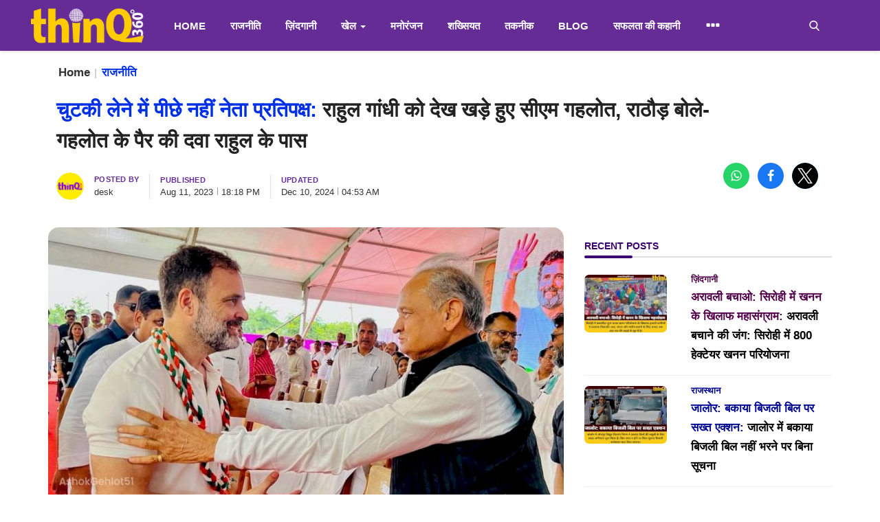

--- FILE ---
content_type: text/html; charset=UTF-8
request_url: https://thinq360.com/cm-gehlot-stood-looking-at-rahul-gandhi-rajendra-rathore-comment-rahul-has-medicine-for-gehlots-leg
body_size: 124708
content:
<!DOCTYPE html>
<html lang="hi">
<!-- <html lang="en"> -->
<head>
    <meta charset="utf-8">
    <meta http-equiv="X-UA-Compatible" content="IE=edge">
    <meta name="robots" content="index, follow">
    <meta name="viewport" content="width=device-width, initial-scale=1">
    <title>राहुल गांधी को देख खड़े हुए सीएम गहलोत, राठौड़ बोले- गहलोत के पैर की दवा राहुल के पास - thinQ360</title>
    <meta name="description" content="बांसवाड़ा के मानगढ़ धाम में राहुल गांधी के दौरे के दौरान सीएम गहलोत को फिर से खड़ा देख नेता प्रतिपक्ष राजेन्द्र राठौड़ तो चुटकी लेने से भी पीछे नहीं रहे। उन्होंने कहा कि अशोक गहलोत के पैर का फैक्चर बड़े चिकित्सक ठीक नहीं कर सके, लेकिन राहुल गांधी के आते ही वे ठीक होकर खड़े हो गए। "/>
    <meta name="keywords" content="Ashok Gehlot, Jaipur, Rajasthan, Rahul Gandhi, Rajendra Rathore, Mangarh Dham Rally"/>
    <meta name="author" content="Codingest"/>
    <meta property="og:locale" content="en_US"/>
    <meta property="og:site_name" content="thinQ360"/>
    <meta name="facebook-domain-verification" content="w9r7tzxvz2ospvglca78rx0mo4qt2w" />
    <meta property="og:type" content="article"/>
    <meta property="og:title" content="राहुल गांधी को देख खड़े हुए सीएम गहलोत, राठौड़ बोले- गहलोत के पैर की दवा राहुल के पास"/>
    <meta property="og:description" content="बांसवाड़ा के मानगढ़ धाम में राहुल गांधी के दौरे के दौरान सीएम गहलोत को फिर से खड़ा देख नेता प्रतिपक्ष राजेन्द्र राठौड़ तो चुटकी लेने से भी पीछे नहीं रहे। उन्होंने कहा कि अशोक गहलोत के पैर का फैक्चर बड़े चिकित्सक ठीक नहीं कर सके, लेकिन राहुल गांधी के आते ही वे ठीक होकर खड़े हो गए। "/>
    <meta property="og:url" content="https://thinq360.com/cm-gehlot-stood-looking-at-rahul-gandhi-rajendra-rathore-comment-rahul-has-medicine-for-gehlots-leg"/>
    <meta property="og:image" content="https://thinq360.com/uploads/images/2023/08/image_750x500_64d5e0422bab6.jpg"/>
    <meta property="og:image:width" content="750"/>
    <meta property="og:image:height" content="422"/>
    <meta property="article:author" content="thinQ360"/>
    <meta property="fb:app_id" content=""/>
    <meta property="article:tag" content="Ashok Gehlot"/>
    <meta property="article:tag" content="Jaipur"/>
    <meta property="article:tag" content="Rajasthan"/>
    <meta property="article:tag" content="Rahul Gandhi"/>
    <meta property="article:tag" content="Rajendra Rathore"/>
    <meta property="article:published_time" content="2023-08-11 18:18:14"/>
    <meta property="article:modified_time" content="2024-12-10 04:53:48"/>
    <meta name="twitter:card" content="summary_large_image"/>
    <meta name="twitter:site" content="@thinQ360"/>
    <meta name="twitter:creator" content="@thinQ360"/>
    <meta name="twitter:title" content="राहुल गांधी को देख खड़े हुए सीएम गहलोत, राठौड़ बोले- गहलोत के पैर की दवा राहुल के पास"/>
    <meta name="twitter:description" content="बांसवाड़ा के मानगढ़ धाम में राहुल गांधी के दौरे के दौरान सीएम गहलोत को फिर से खड़ा देख नेता प्रतिपक्ष राजेन्द्र राठौड़ तो चुटकी लेने से भी पीछे नहीं रहे। उन्होंने कहा कि अशोक गहलोत के पैर का फैक्चर बड़े चिकित्सक ठीक नहीं कर सके, लेकिन राहुल गांधी के आते ही वे ठीक होकर खड़े हो गए। "/>
    <meta name="twitter:image" content="https://thinq360.com/uploads/images/2023/08/image_750x500_64d5e0422bab6.jpg"/>

    <link rel="preconnect" href="https://fonts.googleapis.com">
    <link rel="canonical" href="https://thinq360.com/cm-gehlot-stood-looking-at-rahul-gandhi-rajendra-rathore-comment-rahul-has-medicine-for-gehlots-leg"/>
            <link rel="amphtml" href="https://thinq360.com/amp/cm-gehlot-stood-looking-at-rahul-gandhi-rajendra-rathore-comment-rahul-has-medicine-for-gehlots-leg"/>
        <link rel="alternate" href="https://thinq360.com/" hreflang="hi-in"/>
    <link rel="shortcut icon" type="image/png" href="https://thinq360.com/uploads/logo/logo_63536adadf1a5.png"/>
    <!-- Font-icons CSS -->
    <link href="https://thinq360.com/assets/vendor/font-icons/css/vr-icons.min.css" type="text/css" rel="stylesheet"/>
                
    <!-- <link href="https://thinq360.com/assets/vendor/bootstrap/css/bootstrap.min.css" type="text/css" rel="stylesheet"/>
    <link href="https://thinq360.com/assets/css/style-1.7.min.css" type="text/css" rel="stylesheet"/>
    <link href="https://thinq360.com/assets/css/default-override.css" type="text/css" rel="stylesheet"/>
    <link href="https://thinq360.com/assets/css/default-override-new.css" type="text/css" rel="stylesheet"/>
    <link rel="stylesheet" type="text/css" href="https://thinq360.com/assets/vendor/owlcarousel1/owl.carousel.css"/>
    <link rel="stylesheet" type="text/css" href="https://thinq360.com/assets/vendor/owlcarousel1/owl.theme.css"/>
    <link href="https://thinq360.com/assets/css/fontawesome/css/all.min.css" type="text/css" rel="stylesheet"/>
    <link href="https://thinq360.com/assets/css/main.css" type="text/css" rel="stylesheet"/> -->

    <!-- Color CSS -->
    <link href="https://thinq360.com/assets/css/colors/bluewood.min.css" type="text/css" rel="stylesheet"/>
    <!-- <script>var rtl = false;</script> -->
    
<style>
   html{font-family:sans-serif;-webkit-text-size-adjust:100%;-ms-text-size-adjust:100%}body{margin:0}article,aside,details,figcaption,figure,footer,header,hgroup,main,menu,nav,section,summary{display:block}audio,canvas,progress,video{display:inline-block;vertical-align:baseline}audio:not([controls]){display:none;height:0}[hidden],template{display:none}a{background-color:#fff0}a:active,a:hover{outline:0}abbr[title]{border-bottom:1px dotted}b,strong{font-weight:700}dfn{font-style:italic}h1{margin:.67em 0;font-size:2em}mark{color:#000;background:#ff0}small{font-size:80%}sub,sup{position:relative;font-size:75%;line-height:0;vertical-align:baseline}sup{top:-.5em}sub{bottom:-.25em}img{border:0}svg:not(:root){overflow:hidden}figure{margin:1em 40px}hr{height:0;-webkit-box-sizing:content-box;-moz-box-sizing:content-box;box-sizing:content-box}pre{overflow:auto}code,kbd,pre,samp{font-family:monospace,monospace;font-size:1em}button,input,optgroup,select,textarea{margin:0;font:inherit;color:inherit}button{overflow:visible}button,select{text-transform:none}button,html input[type="button"],input[type="reset"],input[type="submit"]{-webkit-appearance:button;cursor:pointer}button[disabled],html input[disabled]{cursor:default}button::-moz-focus-inner,input::-moz-focus-inner{padding:0;border:0}input{line-height:normal}input[type="checkbox"],input[type="radio"]{-webkit-box-sizing:border-box;-moz-box-sizing:border-box;box-sizing:border-box;padding:0}input[type="number"]::-webkit-inner-spin-button,input[type="number"]::-webkit-outer-spin-button{height:auto}input[type="search"]{-webkit-box-sizing:content-box;-moz-box-sizing:content-box;box-sizing:content-box;-webkit-appearance:textfield}input[type="search"]::-webkit-search-cancel-button,input[type="search"]::-webkit-search-decoration{-webkit-appearance:none}fieldset{padding:.35em .625em .75em;margin:0 2px;border:1px solid silver}legend{padding:0;border:0}textarea{overflow:auto}optgroup{font-weight:700}table{border-spacing:0;border-collapse:collapse}td,th{padding:0}@media print{*,:after,:before{color:#000!important;text-shadow:none!important;background:0 0!important;-webkit-box-shadow:none!important;box-shadow:none!important}a,a:visited{text-decoration:underline}a[href]:after{content:" (" attr(href) ")"}abbr[title]:after{content:" (" attr(title) ")"}a[href^="javascript:"]:after,a[href^="#"]:after{content:""}blockquote,pre{border:1px solid #999;page-break-inside:avoid}thead{display:table-header-group}img,tr{page-break-inside:avoid}img{max-width:100%!important}h2,h3,p{orphans:3;widows:3}h2,h3{page-break-after:avoid}.navbar{display:none}.btn>.caret,.dropup>.btn>.caret{border-top-color:#000!important}.label{border:1px solid #000}.table{border-collapse:collapse!important}.table td,.table th{background-color:#fff!important}.table-bordered td,.table-bordered th{border:1px solid #ddd!important}}@font-face{font-family:"Glyphicons Halflings";src:url(../fonts/glyphicons-halflings-regular.eot);src:url(../fonts/glyphicons-halflings-regular.eot?#iefix) format("embedded-opentype"),url(../fonts/glyphicons-halflings-regular.woff2) format("woff2"),url(../fonts/glyphicons-halflings-regular.woff) format("woff"),url(../fonts/glyphicons-halflings-regular.ttf) format("truetype"),url(../fonts/glyphicons-halflings-regular.svg#glyphicons_halflingsregular) format("svg")}.glyphicon{position:relative;top:1px;display:inline-block;font-family:"Glyphicons Halflings";font-style:normal;font-weight:400;line-height:1;-webkit-font-smoothing:antialiased;-moz-osx-font-smoothing:grayscale}.glyphicon-asterisk:before{content:"\002a"}.glyphicon-plus:before{content:"\002b"}.glyphicon-eur:before,.glyphicon-euro:before{content:"\20ac"}.glyphicon-minus:before{content:"\2212"}.glyphicon-cloud:before{content:"\2601"}.glyphicon-envelope:before{content:"\2709"}.glyphicon-pencil:before{content:"\270f"}.glyphicon-glass:before{content:"\e001"}.glyphicon-music:before{content:"\e002"}.glyphicon-search:before{content:"\e003"}.glyphicon-heart:before{content:"\e005"}.glyphicon-star:before{content:"\e006"}.glyphicon-star-empty:before{content:"\e007"}.glyphicon-user:before{content:"\e008"}.glyphicon-film:before{content:"\e009"}.glyphicon-th-large:before{content:"\e010"}.glyphicon-th:before{content:"\e011"}.glyphicon-th-list:before{content:"\e012"}.glyphicon-ok:before{content:"\e013"}.glyphicon-remove:before{content:"\e014"}.glyphicon-zoom-in:before{content:"\e015"}.glyphicon-zoom-out:before{content:"\e016"}.glyphicon-off:before{content:"\e017"}.glyphicon-signal:before{content:"\e018"}.glyphicon-cog:before{content:"\e019"}.glyphicon-trash:before{content:"\e020"}.glyphicon-home:before{content:"\e021"}.glyphicon-file:before{content:"\e022"}.glyphicon-time:before{content:"\e023"}.glyphicon-road:before{content:"\e024"}.glyphicon-download-alt:before{content:"\e025"}.glyphicon-download:before{content:"\e026"}.glyphicon-upload:before{content:"\e027"}.glyphicon-inbox:before{content:"\e028"}.glyphicon-play-circle:before{content:"\e029"}.glyphicon-repeat:before{content:"\e030"}.glyphicon-refresh:before{content:"\e031"}.glyphicon-list-alt:before{content:"\e032"}.glyphicon-lock:before{content:"\e033"}.glyphicon-flag:before{content:"\e034"}.glyphicon-headphones:before{content:"\e035"}.glyphicon-volume-off:before{content:"\e036"}.glyphicon-volume-down:before{content:"\e037"}.glyphicon-volume-up:before{content:"\e038"}.glyphicon-qrcode:before{content:"\e039"}.glyphicon-barcode:before{content:"\e040"}.glyphicon-tag:before{content:"\e041"}.glyphicon-tags:before{content:"\e042"}.glyphicon-book:before{content:"\e043"}.glyphicon-bookmark:before{content:"\e044"}.glyphicon-print:before{content:"\e045"}.glyphicon-camera:before{content:"\e046"}.glyphicon-font:before{content:"\e047"}.glyphicon-bold:before{content:"\e048"}.glyphicon-italic:before{content:"\e049"}.glyphicon-text-height:before{content:"\e050"}.glyphicon-text-width:before{content:"\e051"}.glyphicon-align-left:before{content:"\e052"}.glyphicon-align-center:before{content:"\e053"}.glyphicon-align-right:before{content:"\e054"}.glyphicon-align-justify:before{content:"\e055"}.glyphicon-list:before{content:"\e056"}.glyphicon-indent-left:before{content:"\e057"}.glyphicon-indent-right:before{content:"\e058"}.glyphicon-facetime-video:before{content:"\e059"}.glyphicon-picture:before{content:"\e060"}.glyphicon-map-marker:before{content:"\e062"}.glyphicon-adjust:before{content:"\e063"}.glyphicon-tint:before{content:"\e064"}.glyphicon-edit:before{content:"\e065"}.glyphicon-share:before{content:"\e066"}.glyphicon-check:before{content:"\e067"}.glyphicon-move:before{content:"\e068"}.glyphicon-step-backward:before{content:"\e069"}.glyphicon-fast-backward:before{content:"\e070"}.glyphicon-backward:before{content:"\e071"}.glyphicon-play:before{content:"\e072"}.glyphicon-pause:before{content:"\e073"}.glyphicon-stop:before{content:"\e074"}.glyphicon-forward:before{content:"\e075"}.glyphicon-fast-forward:before{content:"\e076"}.glyphicon-step-forward:before{content:"\e077"}.glyphicon-eject:before{content:"\e078"}.glyphicon-chevron-left:before{content:"\e079"}.glyphicon-chevron-right:before{content:"\e080"}.glyphicon-plus-sign:before{content:"\e081"}.glyphicon-minus-sign:before{content:"\e082"}.glyphicon-remove-sign:before{content:"\e083"}.glyphicon-ok-sign:before{content:"\e084"}.glyphicon-question-sign:before{content:"\e085"}.glyphicon-info-sign:before{content:"\e086"}.glyphicon-screenshot:before{content:"\e087"}.glyphicon-remove-circle:before{content:"\e088"}.glyphicon-ok-circle:before{content:"\e089"}.glyphicon-ban-circle:before{content:"\e090"}.glyphicon-arrow-left:before{content:"\e091"}.glyphicon-arrow-right:before{content:"\e092"}.glyphicon-arrow-up:before{content:"\e093"}.glyphicon-arrow-down:before{content:"\e094"}.glyphicon-share-alt:before{content:"\e095"}.glyphicon-resize-full:before{content:"\e096"}.glyphicon-resize-small:before{content:"\e097"}.glyphicon-exclamation-sign:before{content:"\e101"}.glyphicon-gift:before{content:"\e102"}.glyphicon-leaf:before{content:"\e103"}.glyphicon-fire:before{content:"\e104"}.glyphicon-eye-open:before{content:"\e105"}.glyphicon-eye-close:before{content:"\e106"}.glyphicon-warning-sign:before{content:"\e107"}.glyphicon-plane:before{content:"\e108"}.glyphicon-calendar:before{content:"\e109"}.glyphicon-random:before{content:"\e110"}.glyphicon-comment:before{content:"\e111"}.glyphicon-magnet:before{content:"\e112"}.glyphicon-chevron-up:before{content:"\e113"}.glyphicon-chevron-down:before{content:"\e114"}.glyphicon-retweet:before{content:"\e115"}.glyphicon-shopping-cart:before{content:"\e116"}.glyphicon-folder-close:before{content:"\e117"}.glyphicon-folder-open:before{content:"\e118"}.glyphicon-resize-vertical:before{content:"\e119"}.glyphicon-resize-horizontal:before{content:"\e120"}.glyphicon-hdd:before{content:"\e121"}.glyphicon-bullhorn:before{content:"\e122"}.glyphicon-bell:before{content:"\e123"}.glyphicon-certificate:before{content:"\e124"}.glyphicon-thumbs-up:before{content:"\e125"}.glyphicon-thumbs-down:before{content:"\e126"}.glyphicon-hand-right:before{content:"\e127"}.glyphicon-hand-left:before{content:"\e128"}.glyphicon-hand-up:before{content:"\e129"}.glyphicon-hand-down:before{content:"\e130"}.glyphicon-circle-arrow-right:before{content:"\e131"}.glyphicon-circle-arrow-left:before{content:"\e132"}.glyphicon-circle-arrow-up:before{content:"\e133"}.glyphicon-circle-arrow-down:before{content:"\e134"}.glyphicon-globe:before{content:"\e135"}.glyphicon-wrench:before{content:"\e136"}.glyphicon-tasks:before{content:"\e137"}.glyphicon-filter:before{content:"\e138"}.glyphicon-briefcase:before{content:"\e139"}.glyphicon-fullscreen:before{content:"\e140"}.glyphicon-dashboard:before{content:"\e141"}.glyphicon-paperclip:before{content:"\e142"}.glyphicon-heart-empty:before{content:"\e143"}.glyphicon-link:before{content:"\e144"}.glyphicon-phone:before{content:"\e145"}.glyphicon-pushpin:before{content:"\e146"}.glyphicon-usd:before{content:"\e148"}.glyphicon-gbp:before{content:"\e149"}.glyphicon-sort:before{content:"\e150"}.glyphicon-sort-by-alphabet:before{content:"\e151"}.glyphicon-sort-by-alphabet-alt:before{content:"\e152"}.glyphicon-sort-by-order:before{content:"\e153"}.glyphicon-sort-by-order-alt:before{content:"\e154"}.glyphicon-sort-by-attributes:before{content:"\e155"}.glyphicon-sort-by-attributes-alt:before{content:"\e156"}.glyphicon-unchecked:before{content:"\e157"}.glyphicon-expand:before{content:"\e158"}.glyphicon-collapse-down:before{content:"\e159"}.glyphicon-collapse-up:before{content:"\e160"}.glyphicon-log-in:before{content:"\e161"}.glyphicon-flash:before{content:"\e162"}.glyphicon-log-out:before{content:"\e163"}.glyphicon-new-window:before{content:"\e164"}.glyphicon-record:before{content:"\e165"}.glyphicon-save:before{content:"\e166"}.glyphicon-open:before{content:"\e167"}.glyphicon-saved:before{content:"\e168"}.glyphicon-import:before{content:"\e169"}.glyphicon-export:before{content:"\e170"}.glyphicon-send:before{content:"\e171"}.glyphicon-floppy-disk:before{content:"\e172"}.glyphicon-floppy-saved:before{content:"\e173"}.glyphicon-floppy-remove:before{content:"\e174"}.glyphicon-floppy-save:before{content:"\e175"}.glyphicon-floppy-open:before{content:"\e176"}.glyphicon-credit-card:before{content:"\e177"}.glyphicon-transfer:before{content:"\e178"}.glyphicon-cutlery:before{content:"\e179"}.glyphicon-header:before{content:"\e180"}.glyphicon-compressed:before{content:"\e181"}.glyphicon-earphone:before{content:"\e182"}.glyphicon-phone-alt:before{content:"\e183"}.glyphicon-tower:before{content:"\e184"}.glyphicon-stats:before{content:"\e185"}.glyphicon-sd-video:before{content:"\e186"}.glyphicon-hd-video:before{content:"\e187"}.glyphicon-subtitles:before{content:"\e188"}.glyphicon-sound-stereo:before{content:"\e189"}.glyphicon-sound-dolby:before{content:"\e190"}.glyphicon-sound-5-1:before{content:"\e191"}.glyphicon-sound-6-1:before{content:"\e192"}.glyphicon-sound-7-1:before{content:"\e193"}.glyphicon-copyright-mark:before{content:"\e194"}.glyphicon-registration-mark:before{content:"\e195"}.glyphicon-cloud-download:before{content:"\e197"}.glyphicon-cloud-upload:before{content:"\e198"}.glyphicon-tree-conifer:before{content:"\e199"}.glyphicon-tree-deciduous:before{content:"\e200"}.glyphicon-cd:before{content:"\e201"}.glyphicon-save-file:before{content:"\e202"}.glyphicon-open-file:before{content:"\e203"}.glyphicon-level-up:before{content:"\e204"}.glyphicon-copy:before{content:"\e205"}.glyphicon-paste:before{content:"\e206"}.glyphicon-alert:before{content:"\e209"}.glyphicon-equalizer:before{content:"\e210"}.glyphicon-king:before{content:"\e211"}.glyphicon-queen:before{content:"\e212"}.glyphicon-pawn:before{content:"\e213"}.glyphicon-bishop:before{content:"\e214"}.glyphicon-knight:before{content:"\e215"}.glyphicon-baby-formula:before{content:"\e216"}.glyphicon-tent:before{content:"\26fa"}.glyphicon-blackboard:before{content:"\e218"}.glyphicon-bed:before{content:"\e219"}.glyphicon-apple:before{content:"\f8ff"}.glyphicon-erase:before{content:"\e221"}.glyphicon-hourglass:before{content:"\231b"}.glyphicon-lamp:before{content:"\e223"}.glyphicon-duplicate:before{content:"\e224"}.glyphicon-piggy-bank:before{content:"\e225"}.glyphicon-scissors:before{content:"\e226"}.glyphicon-bitcoin:before{content:"\e227"}.glyphicon-btc:before{content:"\e227"}.glyphicon-xbt:before{content:"\e227"}.glyphicon-yen:before{content:"\00a5"}.glyphicon-jpy:before{content:"\00a5"}.glyphicon-ruble:before{content:"\20bd"}.glyphicon-rub:before{content:"\20bd"}.glyphicon-scale:before{content:"\e230"}.glyphicon-ice-lolly:before{content:"\e231"}.glyphicon-ice-lolly-tasted:before{content:"\e232"}.glyphicon-education:before{content:"\e233"}.glyphicon-option-horizontal:before{content:"\e234"}.glyphicon-option-vertical:before{content:"\e235"}.glyphicon-menu-hamburger:before{content:"\e236"}.glyphicon-modal-window:before{content:"\e237"}.glyphicon-oil:before{content:"\e238"}.glyphicon-grain:before{content:"\e239"}.glyphicon-sunglasses:before{content:"\e240"}.glyphicon-text-size:before{content:"\e241"}.glyphicon-text-color:before{content:"\e242"}.glyphicon-text-background:before{content:"\e243"}.glyphicon-object-align-top:before{content:"\e244"}.glyphicon-object-align-bottom:before{content:"\e245"}.glyphicon-object-align-horizontal:before{content:"\e246"}.glyphicon-object-align-left:before{content:"\e247"}.glyphicon-object-align-vertical:before{content:"\e248"}.glyphicon-object-align-right:before{content:"\e249"}.glyphicon-triangle-right:before{content:"\e250"}.glyphicon-triangle-left:before{content:"\e251"}.glyphicon-triangle-bottom:before{content:"\e252"}.glyphicon-triangle-top:before{content:"\e253"}.glyphicon-console:before{content:"\e254"}.glyphicon-superscript:before{content:"\e255"}.glyphicon-subscript:before{content:"\e256"}.glyphicon-menu-left:before{content:"\e257"}.glyphicon-menu-right:before{content:"\e258"}.glyphicon-menu-down:before{content:"\e259"}.glyphicon-menu-up:before{content:"\e260"}*{-webkit-box-sizing:border-box;-moz-box-sizing:border-box;box-sizing:border-box}:after,:before{-webkit-box-sizing:border-box;-moz-box-sizing:border-box;box-sizing:border-box}html{font-size:10px;-webkit-tap-highlight-color:#fff0}body{font-family:"Helvetica Neue",Helvetica,Arial,sans-serif;font-size:14px;line-height:1.42857143;color:#333;background-color:#fff}button,input,select,textarea{font-family:inherit;font-size:inherit;line-height:inherit}a{color:#337ab7;text-decoration:none}a:focus,a:hover{color:#23527c;text-decoration:underline}a:focus{outline:5px auto -webkit-focus-ring-color;outline-offset:-2px}figure{margin:0}img{vertical-align:middle}.carousel-inner>.item>a>img,.carousel-inner>.item>img,.img-responsive,.thumbnail a>img,.thumbnail>img{display:block;max-width:100%;height:auto}.img-rounded{border-radius:6px}.img-thumbnail{display:inline-block;max-width:100%;height:auto;padding:4px;line-height:1.42857143;background-color:#fff;border:1px solid #ddd;border-radius:4px;-webkit-transition:all 0.2s ease-in-out;-o-transition:all 0.2s ease-in-out;transition:all 0.2s ease-in-out}.img-circle{border-radius:50%}hr{margin-top:20px;margin-bottom:20px;border:0;border-top:1px solid #eee}.sr-only{position:absolute;width:1px;height:1px;padding:0;margin:-1px;overflow:hidden;clip:rect(0,0,0,0);border:0}.sr-only-focusable:active,.sr-only-focusable:focus{position:static;width:auto;height:auto;margin:0;overflow:visible;clip:auto}[role="button"]{cursor:pointer}.h1,.h2,.h3,.h4,.h5,.h6,h1,h2,h3,h4,h5,h6{font-family:inherit;font-weight:500;line-height:1.1;color:inherit}.h1 .small,.h1 small,.h2 .small,.h2 small,.h3 .small,.h3 small,.h4 .small,.h4 small,.h5 .small,.h5 small,.h6 .small,.h6 small,h1 .small,h1 small,h2 .small,h2 small,h3 .small,h3 small,h4 .small,h4 small,h5 .small,h5 small,h6 .small,h6 small{font-weight:400;line-height:1;color:#777}.h1,.h2,.h3,h1,h2,h3{margin-top:20px;margin-bottom:10px}.h1 .small,.h1 small,.h2 .small,.h2 small,.h3 .small,.h3 small,h1 .small,h1 small,h2 .small,h2 small,h3 .small,h3 small{font-size:65%}.h4,.h5,.h6,h4,h5,h6{margin-top:10px;margin-bottom:10px}.h4 .small,.h4 small,.h5 .small,.h5 small,.h6 .small,.h6 small,h4 .small,h4 small,h5 .small,h5 small,h6 .small,h6 small{font-size:75%}.h1,h1{font-size:36px}.h2,h2{font-size:30px}.h3,h3{font-size:24px}.h4,h4{font-size:18px}.h5,h5{font-size:14px}.h6,h6{font-size:12px}p{margin:0 0 10px}.lead{margin-bottom:20px;font-size:16px;font-weight:300;line-height:1.4}@media (min-width:768px){.lead{font-size:21px}}.small,small{font-size:85%}.mark,mark{padding:.2em;background-color:#fcf8e3}.text-left{text-align:left}.text-right{text-align:right}.text-center{text-align:center}.text-justify{text-align:justify}.text-nowrap{white-space:nowrap}.text-lowercase{text-transform:lowercase}.text-uppercase{text-transform:uppercase}.text-capitalize{text-transform:capitalize}.text-muted{color:#777}.text-primary{color:#337ab7}a.text-primary:focus,a.text-primary:hover{color:#286090}.text-success{color:#3c763d}a.text-success:focus,a.text-success:hover{color:#2b542c}.text-info{color:#31708f}a.text-info:focus,a.text-info:hover{color:#245269}.text-warning{color:#8a6d3b}a.text-warning:focus,a.text-warning:hover{color:#66512c}.text-danger{color:#a94442}a.text-danger:focus,a.text-danger:hover{color:#843534}.bg-primary{color:#fff;background-color:#337ab7}a.bg-primary:focus,a.bg-primary:hover{background-color:#286090}.bg-success{background-color:#dff0d8}a.bg-success:focus,a.bg-success:hover{background-color:#c1e2b3}.bg-info{background-color:#d9edf7}a.bg-info:focus,a.bg-info:hover{background-color:#afd9ee}.bg-warning{background-color:#fcf8e3}a.bg-warning:focus,a.bg-warning:hover{background-color:#f7ecb5}.bg-danger{background-color:#f2dede}a.bg-danger:focus,a.bg-danger:hover{background-color:#e4b9b9}.page-header{padding-bottom:9px;margin:40px 0 20px;border-bottom:1px solid #eee}ol,ul{margin-top:0;margin-bottom:10px}ol ol,ol ul,ul ol,ul ul{margin-bottom:0}.list-unstyled{padding-left:0;list-style:none}.list-inline{padding-left:0;margin-left:-5px;list-style:none}.list-inline>li{display:inline-block;padding-right:5px;padding-left:5px}dl{margin-top:0;margin-bottom:20px}dd,dt{line-height:1.42857143}dt{font-weight:700}dd{margin-left:0}@media (min-width:768px){.dl-horizontal dt{float:left;width:160px;overflow:hidden;clear:left;text-align:right;text-overflow:ellipsis;white-space:nowrap}.dl-horizontal dd{margin-left:180px}}abbr[data-original-title],abbr[title]{cursor:help;border-bottom:1px dotted #777}.initialism{font-size:90%;text-transform:uppercase}blockquote{padding:10px 20px;margin:0 0 20px;font-size:17.5px;border-left:5px solid #eee}blockquote ol:last-child,blockquote p:last-child,blockquote ul:last-child{margin-bottom:0}blockquote .small,blockquote footer,blockquote small{display:block;font-size:80%;line-height:1.42857143;color:#777}blockquote .small:before,blockquote footer:before,blockquote small:before{content:"\2014 \00A0"}.blockquote-reverse,blockquote.pull-right{padding-right:15px;padding-left:0;text-align:right;border-right:5px solid #eee;border-left:0}.blockquote-reverse .small:before,.blockquote-reverse footer:before,.blockquote-reverse small:before,blockquote.pull-right .small:before,blockquote.pull-right footer:before,blockquote.pull-right small:before{content:""}.blockquote-reverse .small:after,.blockquote-reverse footer:after,.blockquote-reverse small:after,blockquote.pull-right .small:after,blockquote.pull-right footer:after,blockquote.pull-right small:after{content:"\00A0 \2014"}address{margin-bottom:20px;font-style:normal;line-height:1.42857143}code,kbd,pre,samp{font-family:Menlo,Monaco,Consolas,"Courier New",monospace}code{padding:2px 4px;font-size:90%;color:#c7254e;background-color:#f9f2f4;border-radius:4px}kbd{padding:2px 4px;font-size:90%;color:#fff;background-color:#333;border-radius:3px;-webkit-box-shadow:inset 0 -1px 0 rgb(0 0 0 / .25);box-shadow:inset 0 -1px 0 rgb(0 0 0 / .25)}kbd kbd{padding:0;font-size:100%;font-weight:700;-webkit-box-shadow:none;box-shadow:none}pre{display:block;padding:9.5px;margin:0 0 10px;font-size:13px;line-height:1.42857143;color:#333;word-break:break-all;word-wrap:break-word;background-color:#f5f5f5;border:1px solid #ccc;border-radius:4px}pre code{padding:0;font-size:inherit;color:inherit;white-space:pre-wrap;background-color:#fff0;border-radius:0}.pre-scrollable{max-height:340px;overflow-y:scroll}.container{padding-right:15px;padding-left:15px;margin-right:auto;margin-left:auto}@media (min-width:768px){.container{width:750px}}@media (min-width:992px){.container{width:970px}}@media (min-width:1200px){.container{width:1170px}}.container-fluid{padding-right:15px;padding-left:15px;margin-right:auto;margin-left:auto}.row{margin-right:-15px;margin-left:-15px}.col-lg-1,.col-lg-10,.col-lg-11,.col-lg-12,.col-lg-2,.col-lg-3,.col-lg-4,.col-lg-5,.col-lg-6,.col-lg-7,.col-lg-8,.col-lg-9,.col-md-1,.col-md-10,.col-md-11,.col-md-12,.col-md-2,.col-md-3,.col-md-4,.col-md-5,.col-md-6,.col-md-7,.col-md-8,.col-md-9,.col-sm-1,.col-sm-10,.col-sm-11,.col-sm-12,.col-sm-2,.col-sm-3,.col-sm-4,.col-sm-5,.col-sm-6,.col-sm-7,.col-sm-8,.col-sm-9,.col-xs-1,.col-xs-10,.col-xs-11,.col-xs-12,.col-xs-2,.col-xs-3,.col-xs-4,.col-xs-5,.col-xs-6,.col-xs-7,.col-xs-8,.col-xs-9{position:relative;min-height:1px;padding-right:15px;padding-left:15px}.col-xs-1,.col-xs-10,.col-xs-11,.col-xs-12,.col-xs-2,.col-xs-3,.col-xs-4,.col-xs-5,.col-xs-6,.col-xs-7,.col-xs-8,.col-xs-9{float:left}.col-xs-12{width:100%}.col-xs-11{width:91.66666667%}.col-xs-10{width:83.33333333%}.col-xs-9{width:75%}.col-xs-8{width:66.66666667%}.col-xs-7{width:58.33333333%}.col-xs-6{width:50%}.col-xs-5{width:41.66666667%}.col-xs-4{width:33.33333333%}.col-xs-3{width:25%}.col-xs-2{width:16.66666667%}.col-xs-1{width:8.33333333%}.col-xs-pull-12{right:100%}.col-xs-pull-11{right:91.66666667%}.col-xs-pull-10{right:83.33333333%}.col-xs-pull-9{right:75%}.col-xs-pull-8{right:66.66666667%}.col-xs-pull-7{right:58.33333333%}.col-xs-pull-6{right:50%}.col-xs-pull-5{right:41.66666667%}.col-xs-pull-4{right:33.33333333%}.col-xs-pull-3{right:25%}.col-xs-pull-2{right:16.66666667%}.col-xs-pull-1{right:8.33333333%}.col-xs-pull-0{right:auto}.col-xs-push-12{left:100%}.col-xs-push-11{left:91.66666667%}.col-xs-push-10{left:83.33333333%}.col-xs-push-9{left:75%}.col-xs-push-8{left:66.66666667%}.col-xs-push-7{left:58.33333333%}.col-xs-push-6{left:50%}.col-xs-push-5{left:41.66666667%}.col-xs-push-4{left:33.33333333%}.col-xs-push-3{left:25%}.col-xs-push-2{left:16.66666667%}.col-xs-push-1{left:8.33333333%}.col-xs-push-0{left:auto}.col-xs-offset-12{margin-left:100%}.col-xs-offset-11{margin-left:91.66666667%}.col-xs-offset-10{margin-left:83.33333333%}.col-xs-offset-9{margin-left:75%}.col-xs-offset-8{margin-left:66.66666667%}.col-xs-offset-7{margin-left:58.33333333%}.col-xs-offset-6{margin-left:50%}.col-xs-offset-5{margin-left:41.66666667%}.col-xs-offset-4{margin-left:33.33333333%}.col-xs-offset-3{margin-left:25%}.col-xs-offset-2{margin-left:16.66666667%}.col-xs-offset-1{margin-left:8.33333333%}.col-xs-offset-0{margin-left:0}@media (min-width:768px){.col-sm-1,.col-sm-10,.col-sm-11,.col-sm-12,.col-sm-2,.col-sm-3,.col-sm-4,.col-sm-5,.col-sm-6,.col-sm-7,.col-sm-8,.col-sm-9{float:left}.col-sm-12{width:100%}.col-sm-11{width:91.66666667%}.col-sm-10{width:83.33333333%}.col-sm-9{width:75%}.col-sm-8{width:66.66666667%}.col-sm-7{width:58.33333333%}.col-sm-6{width:50%}.col-sm-5{width:41.66666667%}.col-sm-4{width:33.33333333%}.col-sm-3{width:25%}.col-sm-2{width:16.66666667%}.col-sm-1{width:8.33333333%}.col-sm-pull-12{right:100%}.col-sm-pull-11{right:91.66666667%}.col-sm-pull-10{right:83.33333333%}.col-sm-pull-9{right:75%}.col-sm-pull-8{right:66.66666667%}.col-sm-pull-7{right:58.33333333%}.col-sm-pull-6{right:50%}.col-sm-pull-5{right:41.66666667%}.col-sm-pull-4{right:33.33333333%}.col-sm-pull-3{right:25%}.col-sm-pull-2{right:16.66666667%}.col-sm-pull-1{right:8.33333333%}.col-sm-pull-0{right:auto}.col-sm-push-12{left:100%}.col-sm-push-11{left:91.66666667%}.col-sm-push-10{left:83.33333333%}.col-sm-push-9{left:75%}.col-sm-push-8{left:66.66666667%}.col-sm-push-7{left:58.33333333%}.col-sm-push-6{left:50%}.col-sm-push-5{left:41.66666667%}.col-sm-push-4{left:33.33333333%}.col-sm-push-3{left:25%}.col-sm-push-2{left:16.66666667%}.col-sm-push-1{left:8.33333333%}.col-sm-push-0{left:auto}.col-sm-offset-12{margin-left:100%}.col-sm-offset-11{margin-left:91.66666667%}.col-sm-offset-10{margin-left:83.33333333%}.col-sm-offset-9{margin-left:75%}.col-sm-offset-8{margin-left:66.66666667%}.col-sm-offset-7{margin-left:58.33333333%}.col-sm-offset-6{margin-left:50%}.col-sm-offset-5{margin-left:41.66666667%}.col-sm-offset-4{margin-left:33.33333333%}.col-sm-offset-3{margin-left:25%}.col-sm-offset-2{margin-left:16.66666667%}.col-sm-offset-1{margin-left:8.33333333%}.col-sm-offset-0{margin-left:0}}@media (min-width:992px){.col-md-1,.col-md-10,.col-md-11,.col-md-12,.col-md-2,.col-md-3,.col-md-4,.col-md-5,.col-md-6,.col-md-7,.col-md-8,.col-md-9{float:left}.col-md-12{width:100%}.col-md-11{width:91.66666667%}.col-md-10{width:83.33333333%}.col-md-9{width:75%}.col-md-8{width:66.66666667%}.col-md-7{width:58.33333333%}.col-md-6{width:50%}.col-md-5{width:41.66666667%}.col-md-4{width:33.33333333%}.col-md-3{width:25%}.col-md-2{width:16.66666667%}.col-md-1{width:8.33333333%}.col-md-pull-12{right:100%}.col-md-pull-11{right:91.66666667%}.col-md-pull-10{right:83.33333333%}.col-md-pull-9{right:75%}.col-md-pull-8{right:66.66666667%}.col-md-pull-7{right:58.33333333%}.col-md-pull-6{right:50%}.col-md-pull-5{right:41.66666667%}.col-md-pull-4{right:33.33333333%}.col-md-pull-3{right:25%}.col-md-pull-2{right:16.66666667%}.col-md-pull-1{right:8.33333333%}.col-md-pull-0{right:auto}.col-md-push-12{left:100%}.col-md-push-11{left:91.66666667%}.col-md-push-10{left:83.33333333%}.col-md-push-9{left:75%}.col-md-push-8{left:66.66666667%}.col-md-push-7{left:58.33333333%}.col-md-push-6{left:50%}.col-md-push-5{left:41.66666667%}.col-md-push-4{left:33.33333333%}.col-md-push-3{left:25%}.col-md-push-2{left:16.66666667%}.col-md-push-1{left:8.33333333%}.col-md-push-0{left:auto}.col-md-offset-12{margin-left:100%}.col-md-offset-11{margin-left:91.66666667%}.col-md-offset-10{margin-left:83.33333333%}.col-md-offset-9{margin-left:75%}.col-md-offset-8{margin-left:66.66666667%}.col-md-offset-7{margin-left:58.33333333%}.col-md-offset-6{margin-left:50%}.col-md-offset-5{margin-left:41.66666667%}.col-md-offset-4{margin-left:33.33333333%}.col-md-offset-3{margin-left:25%}.col-md-offset-2{margin-left:16.66666667%}.col-md-offset-1{margin-left:8.33333333%}.col-md-offset-0{margin-left:0}}@media (min-width:1200px){.col-lg-1,.col-lg-10,.col-lg-11,.col-lg-12,.col-lg-2,.col-lg-3,.col-lg-4,.col-lg-5,.col-lg-6,.col-lg-7,.col-lg-8,.col-lg-9{float:left}.col-lg-12{width:100%}.col-lg-11{width:91.66666667%}.col-lg-10{width:83.33333333%}.col-lg-9{width:75%}.col-lg-8{width:66.66666667%}.col-lg-7{width:58.33333333%}.col-lg-6{width:50%}.col-lg-5{width:41.66666667%}.col-lg-4{width:33.33333333%}.col-lg-3{width:25%}.col-lg-2{width:16.66666667%}.col-lg-1{width:8.33333333%}.col-lg-pull-12{right:100%}.col-lg-pull-11{right:91.66666667%}.col-lg-pull-10{right:83.33333333%}.col-lg-pull-9{right:75%}.col-lg-pull-8{right:66.66666667%}.col-lg-pull-7{right:58.33333333%}.col-lg-pull-6{right:50%}.col-lg-pull-5{right:41.66666667%}.col-lg-pull-4{right:33.33333333%}.col-lg-pull-3{right:25%}.col-lg-pull-2{right:16.66666667%}.col-lg-pull-1{right:8.33333333%}.col-lg-pull-0{right:auto}.col-lg-push-12{left:100%}.col-lg-push-11{left:91.66666667%}.col-lg-push-10{left:83.33333333%}.col-lg-push-9{left:75%}.col-lg-push-8{left:66.66666667%}.col-lg-push-7{left:58.33333333%}.col-lg-push-6{left:50%}.col-lg-push-5{left:41.66666667%}.col-lg-push-4{left:33.33333333%}.col-lg-push-3{left:25%}.col-lg-push-2{left:16.66666667%}.col-lg-push-1{left:8.33333333%}.col-lg-push-0{left:auto}.col-lg-offset-12{margin-left:100%}.col-lg-offset-11{margin-left:91.66666667%}.col-lg-offset-10{margin-left:83.33333333%}.col-lg-offset-9{margin-left:75%}.col-lg-offset-8{margin-left:66.66666667%}.col-lg-offset-7{margin-left:58.33333333%}.col-lg-offset-6{margin-left:50%}.col-lg-offset-5{margin-left:41.66666667%}.col-lg-offset-4{margin-left:33.33333333%}.col-lg-offset-3{margin-left:25%}.col-lg-offset-2{margin-left:16.66666667%}.col-lg-offset-1{margin-left:8.33333333%}.col-lg-offset-0{margin-left:0}}table{background-color:#fff0}caption{padding-top:8px;padding-bottom:8px;color:#777;text-align:left}th{text-align:left}.table{width:100%;max-width:100%;margin-bottom:20px}.table>tbody>tr>td,.table>tbody>tr>th,.table>tfoot>tr>td,.table>tfoot>tr>th,.table>thead>tr>td,.table>thead>tr>th{padding:8px;line-height:1.42857143;vertical-align:top;border-top:1px solid #ddd}.table>thead>tr>th{vertical-align:bottom;border-bottom:2px solid #ddd}.table>caption+thead>tr:first-child>td,.table>caption+thead>tr:first-child>th,.table>colgroup+thead>tr:first-child>td,.table>colgroup+thead>tr:first-child>th,.table>thead:first-child>tr:first-child>td,.table>thead:first-child>tr:first-child>th{border-top:0}.table>tbody+tbody{border-top:2px solid #ddd}.table .table{background-color:#fff}.table-condensed>tbody>tr>td,.table-condensed>tbody>tr>th,.table-condensed>tfoot>tr>td,.table-condensed>tfoot>tr>th,.table-condensed>thead>tr>td,.table-condensed>thead>tr>th{padding:5px}.table-bordered{border:1px solid #ddd}.table-bordered>tbody>tr>td,.table-bordered>tbody>tr>th,.table-bordered>tfoot>tr>td,.table-bordered>tfoot>tr>th,.table-bordered>thead>tr>td,.table-bordered>thead>tr>th{border:1px solid #ddd}.table-bordered>thead>tr>td,.table-bordered>thead>tr>th{border-bottom-width:2px}.table-striped>tbody>tr:nth-of-type(odd){background-color:#f9f9f9}.table-hover>tbody>tr:hover{background-color:#f5f5f5}table col[class*="col-"]{position:static;display:table-column;float:none}table td[class*="col-"],table th[class*="col-"]{position:static;display:table-cell;float:none}.table>tbody>tr.active>td,.table>tbody>tr.active>th,.table>tbody>tr>td.active,.table>tbody>tr>th.active,.table>tfoot>tr.active>td,.table>tfoot>tr.active>th,.table>tfoot>tr>td.active,.table>tfoot>tr>th.active,.table>thead>tr.active>td,.table>thead>tr.active>th,.table>thead>tr>td.active,.table>thead>tr>th.active{background-color:#f5f5f5}.table-hover>tbody>tr.active:hover>td,.table-hover>tbody>tr.active:hover>th,.table-hover>tbody>tr:hover>.active,.table-hover>tbody>tr>td.active:hover,.table-hover>tbody>tr>th.active:hover{background-color:#e8e8e8}.table>tbody>tr.success>td,.table>tbody>tr.success>th,.table>tbody>tr>td.success,.table>tbody>tr>th.success,.table>tfoot>tr.success>td,.table>tfoot>tr.success>th,.table>tfoot>tr>td.success,.table>tfoot>tr>th.success,.table>thead>tr.success>td,.table>thead>tr.success>th,.table>thead>tr>td.success,.table>thead>tr>th.success{background-color:#dff0d8}.table-hover>tbody>tr.success:hover>td,.table-hover>tbody>tr.success:hover>th,.table-hover>tbody>tr:hover>.success,.table-hover>tbody>tr>td.success:hover,.table-hover>tbody>tr>th.success:hover{background-color:#d0e9c6}.table>tbody>tr.info>td,.table>tbody>tr.info>th,.table>tbody>tr>td.info,.table>tbody>tr>th.info,.table>tfoot>tr.info>td,.table>tfoot>tr.info>th,.table>tfoot>tr>td.info,.table>tfoot>tr>th.info,.table>thead>tr.info>td,.table>thead>tr.info>th,.table>thead>tr>td.info,.table>thead>tr>th.info{background-color:#d9edf7}.table-hover>tbody>tr.info:hover>td,.table-hover>tbody>tr.info:hover>th,.table-hover>tbody>tr:hover>.info,.table-hover>tbody>tr>td.info:hover,.table-hover>tbody>tr>th.info:hover{background-color:#c4e3f3}.table>tbody>tr.warning>td,.table>tbody>tr.warning>th,.table>tbody>tr>td.warning,.table>tbody>tr>th.warning,.table>tfoot>tr.warning>td,.table>tfoot>tr.warning>th,.table>tfoot>tr>td.warning,.table>tfoot>tr>th.warning,.table>thead>tr.warning>td,.table>thead>tr.warning>th,.table>thead>tr>td.warning,.table>thead>tr>th.warning{background-color:#fcf8e3}.table-hover>tbody>tr.warning:hover>td,.table-hover>tbody>tr.warning:hover>th,.table-hover>tbody>tr:hover>.warning,.table-hover>tbody>tr>td.warning:hover,.table-hover>tbody>tr>th.warning:hover{background-color:#faf2cc}.table>tbody>tr.danger>td,.table>tbody>tr.danger>th,.table>tbody>tr>td.danger,.table>tbody>tr>th.danger,.table>tfoot>tr.danger>td,.table>tfoot>tr.danger>th,.table>tfoot>tr>td.danger,.table>tfoot>tr>th.danger,.table>thead>tr.danger>td,.table>thead>tr.danger>th,.table>thead>tr>td.danger,.table>thead>tr>th.danger{background-color:#f2dede}.table-hover>tbody>tr.danger:hover>td,.table-hover>tbody>tr.danger:hover>th,.table-hover>tbody>tr:hover>.danger,.table-hover>tbody>tr>td.danger:hover,.table-hover>tbody>tr>th.danger:hover{background-color:#ebcccc}.table-responsive{min-height:.01%;overflow-x:auto}@media screen and (max-width:767px){.table-responsive{width:100%;margin-bottom:15px;overflow-y:hidden;-ms-overflow-style:-ms-autohiding-scrollbar;border:1px solid #ddd}.table-responsive>.table{margin-bottom:0}.table-responsive>.table>tbody>tr>td,.table-responsive>.table>tbody>tr>th,.table-responsive>.table>tfoot>tr>td,.table-responsive>.table>tfoot>tr>th,.table-responsive>.table>thead>tr>td,.table-responsive>.table>thead>tr>th{white-space:nowrap}.table-responsive>.table-bordered{border:0}.table-responsive>.table-bordered>tbody>tr>td:first-child,.table-responsive>.table-bordered>tbody>tr>th:first-child,.table-responsive>.table-bordered>tfoot>tr>td:first-child,.table-responsive>.table-bordered>tfoot>tr>th:first-child,.table-responsive>.table-bordered>thead>tr>td:first-child,.table-responsive>.table-bordered>thead>tr>th:first-child{border-left:0}.table-responsive>.table-bordered>tbody>tr>td:last-child,.table-responsive>.table-bordered>tbody>tr>th:last-child,.table-responsive>.table-bordered>tfoot>tr>td:last-child,.table-responsive>.table-bordered>tfoot>tr>th:last-child,.table-responsive>.table-bordered>thead>tr>td:last-child,.table-responsive>.table-bordered>thead>tr>th:last-child{border-right:0}.table-responsive>.table-bordered>tbody>tr:last-child>td,.table-responsive>.table-bordered>tbody>tr:last-child>th,.table-responsive>.table-bordered>tfoot>tr:last-child>td,.table-responsive>.table-bordered>tfoot>tr:last-child>th{border-bottom:0}}fieldset{min-width:0;padding:0;margin:0;border:0}legend{display:block;width:100%;padding:0;margin-bottom:20px;font-size:21px;line-height:inherit;color:#333;border:0;border-bottom:1px solid #e5e5e5}label{display:inline-block;max-width:100%;margin-bottom:5px;font-weight:700}input[type="search"]{-webkit-box-sizing:border-box;-moz-box-sizing:border-box;box-sizing:border-box}input[type="checkbox"],input[type="radio"]{margin:4px 0 0;margin-top:1px\9;line-height:normal}input[type="file"]{display:block}input[type="range"]{display:block;width:100%}select[multiple],select[size]{height:auto}input[type="file"]:focus,input[type="checkbox"]:focus,input[type="radio"]:focus{outline:5px auto -webkit-focus-ring-color;outline-offset:-2px}output{display:block;padding-top:7px;font-size:14px;line-height:1.42857143;color:#555}.form-control{display:block;width:100%;height:34px;padding:6px 12px;font-size:14px;line-height:1.42857143;color:#555;background-color:#fff;background-image:none;border:1px solid #ccc;border-radius:4px;-webkit-box-shadow:inset 0 1px 1px rgb(0 0 0 / .075);box-shadow:inset 0 1px 1px rgb(0 0 0 / .075);-webkit-transition:border-color ease-in-out 0.15s,-webkit-box-shadow ease-in-out 0.15s;-o-transition:border-color ease-in-out 0.15s,box-shadow ease-in-out 0.15s;transition:border-color ease-in-out 0.15s,box-shadow ease-in-out 0.15s}.form-control:focus{border-color:#66afe9;outline:0;-webkit-box-shadow:inset 0 1px 1px rgb(0 0 0 / .075),0 0 8px rgb(102 175 233 / .6);box-shadow:inset 0 1px 1px rgb(0 0 0 / .075),0 0 8px rgb(102 175 233 / .6)}.form-control::-moz-placeholder{color:#999;opacity:1}.form-control:-ms-input-placeholder{color:#999}.form-control::-webkit-input-placeholder{color:#999}.form-control::-ms-expand{background-color:#fff0;border:0}.form-control[disabled],.form-control[readonly],fieldset[disabled] .form-control{background-color:#eee;opacity:1}.form-control[disabled],fieldset[disabled] .form-control{cursor:not-allowed}textarea.form-control{height:auto}input[type="search"]{-webkit-appearance:none}@media screen and (-webkit-min-device-pixel-ratio:0){input[type="date"].form-control,input[type="time"].form-control,input[type="datetime-local"].form-control,input[type="month"].form-control{line-height:34px}.input-group-sm input[type="date"],.input-group-sm input[type="time"],.input-group-sm input[type="datetime-local"],.input-group-sm input[type="month"],input[type="date"].input-sm,input[type="time"].input-sm,input[type="datetime-local"].input-sm,input[type="month"].input-sm{line-height:30px}.input-group-lg input[type="date"],.input-group-lg input[type="time"],.input-group-lg input[type="datetime-local"],.input-group-lg input[type="month"],input[type="date"].input-lg,input[type="time"].input-lg,input[type="datetime-local"].input-lg,input[type="month"].input-lg{line-height:46px}}.form-group{margin-bottom:15px}.checkbox,.radio{position:relative;display:block;margin-top:10px;margin-bottom:10px}.checkbox label,.radio label{min-height:20px;padding-left:20px;margin-bottom:0;font-weight:400;cursor:pointer}.checkbox input[type="checkbox"],.checkbox-inline input[type="checkbox"],.radio input[type="radio"],.radio-inline input[type="radio"]{position:absolute;margin-top:4px\9;margin-left:-20px}.checkbox+.checkbox,.radio+.radio{margin-top:-5px}.checkbox-inline,.radio-inline{position:relative;display:inline-block;padding-left:20px;margin-bottom:0;font-weight:400;vertical-align:middle;cursor:pointer}.checkbox-inline+.checkbox-inline,.radio-inline+.radio-inline{margin-top:0;margin-left:10px}fieldset[disabled] input[type="checkbox"],fieldset[disabled] input[type="radio"],input[type="checkbox"].disabled,input[type="checkbox"][disabled],input[type="radio"].disabled,input[type="radio"][disabled]{cursor:not-allowed}.checkbox-inline.disabled,.radio-inline.disabled,fieldset[disabled] .checkbox-inline,fieldset[disabled] .radio-inline{cursor:not-allowed}.checkbox.disabled label,.radio.disabled label,fieldset[disabled] .checkbox label,fieldset[disabled] .radio label{cursor:not-allowed}.form-control-static{min-height:34px;padding-top:7px;padding-bottom:7px;margin-bottom:0}.form-control-static.input-lg,.form-control-static.input-sm{padding-right:0;padding-left:0}.input-sm{height:30px;padding:5px 10px;font-size:12px;line-height:1.5;border-radius:3px}select.input-sm{height:30px;line-height:30px}select[multiple].input-sm,textarea.input-sm{height:auto}.form-group-sm .form-control{height:30px;padding:5px 10px;font-size:12px;line-height:1.5;border-radius:3px}.form-group-sm select.form-control{height:30px;line-height:30px}.form-group-sm select[multiple].form-control,.form-group-sm textarea.form-control{height:auto}.form-group-sm .form-control-static{height:30px;min-height:32px;padding:6px 10px;font-size:12px;line-height:1.5}.input-lg{height:46px;padding:10px 16px;font-size:18px;line-height:1.3333333;border-radius:6px}select.input-lg{height:46px;line-height:46px}select[multiple].input-lg,textarea.input-lg{height:auto}.form-group-lg .form-control{height:46px;padding:10px 16px;font-size:18px;line-height:1.3333333;border-radius:6px}.form-group-lg select.form-control{height:46px;line-height:46px}.form-group-lg select[multiple].form-control,.form-group-lg textarea.form-control{height:auto}.form-group-lg .form-control-static{height:46px;min-height:38px;padding:11px 16px;font-size:18px;line-height:1.3333333}.has-feedback{position:relative}.has-feedback .form-control{padding-right:42.5px}.form-control-feedback{position:absolute;top:0;right:0;z-index:2;display:block;width:34px;height:34px;line-height:34px;text-align:center;pointer-events:none}.form-group-lg .form-control+.form-control-feedback,.input-group-lg+.form-control-feedback,.input-lg+.form-control-feedback{width:46px;height:46px;line-height:46px}.form-group-sm .form-control+.form-control-feedback,.input-group-sm+.form-control-feedback,.input-sm+.form-control-feedback{width:30px;height:30px;line-height:30px}.has-success .checkbox,.has-success .checkbox-inline,.has-success .control-label,.has-success .help-block,.has-success .radio,.has-success .radio-inline,.has-success.checkbox label,.has-success.checkbox-inline label,.has-success.radio label,.has-success.radio-inline label{color:#3c763d}.has-success .form-control{border-color:#3c763d;-webkit-box-shadow:inset 0 1px 1px rgb(0 0 0 / .075);box-shadow:inset 0 1px 1px rgb(0 0 0 / .075)}.has-success .form-control:focus{border-color:#2b542c;-webkit-box-shadow:inset 0 1px 1px rgb(0 0 0 / .075),0 0 6px #67b168;box-shadow:inset 0 1px 1px rgb(0 0 0 / .075),0 0 6px #67b168}.has-success .input-group-addon{color:#3c763d;background-color:#dff0d8;border-color:#3c763d}.has-success .form-control-feedback{color:#3c763d}.has-warning .checkbox,.has-warning .checkbox-inline,.has-warning .control-label,.has-warning .help-block,.has-warning .radio,.has-warning .radio-inline,.has-warning.checkbox label,.has-warning.checkbox-inline label,.has-warning.radio label,.has-warning.radio-inline label{color:#8a6d3b}.has-warning .form-control{border-color:#8a6d3b;-webkit-box-shadow:inset 0 1px 1px rgb(0 0 0 / .075);box-shadow:inset 0 1px 1px rgb(0 0 0 / .075)}.has-warning .form-control:focus{border-color:#66512c;-webkit-box-shadow:inset 0 1px 1px rgb(0 0 0 / .075),0 0 6px #c0a16b;box-shadow:inset 0 1px 1px rgb(0 0 0 / .075),0 0 6px #c0a16b}.has-warning .input-group-addon{color:#8a6d3b;background-color:#fcf8e3;border-color:#8a6d3b}.has-warning .form-control-feedback{color:#8a6d3b}.has-error .checkbox,.has-error .checkbox-inline,.has-error .control-label,.has-error .help-block,.has-error .radio,.has-error .radio-inline,.has-error.checkbox label,.has-error.checkbox-inline label,.has-error.radio label,.has-error.radio-inline label{color:#a94442}.has-error .form-control{border-color:#a94442;-webkit-box-shadow:inset 0 1px 1px rgb(0 0 0 / .075);box-shadow:inset 0 1px 1px rgb(0 0 0 / .075)}.has-error .form-control:focus{border-color:#843534;-webkit-box-shadow:inset 0 1px 1px rgb(0 0 0 / .075),0 0 6px #ce8483;box-shadow:inset 0 1px 1px rgb(0 0 0 / .075),0 0 6px #ce8483}.has-error .input-group-addon{color:#a94442;background-color:#f2dede;border-color:#a94442}.has-error .form-control-feedback{color:#a94442}.has-feedback label~.form-control-feedback{top:25px}.has-feedback label.sr-only~.form-control-feedback{top:0}.help-block{display:block;margin-top:5px;margin-bottom:10px;color:#737373}@media (min-width:768px){.form-inline .form-group{display:inline-block;margin-bottom:0;vertical-align:middle}.form-inline .form-control{display:inline-block;width:auto;vertical-align:middle}.form-inline .form-control-static{display:inline-block}.form-inline .input-group{display:inline-table;vertical-align:middle}.form-inline .input-group .form-control,.form-inline .input-group .input-group-addon,.form-inline .input-group .input-group-btn{width:auto}.form-inline .input-group>.form-control{width:100%}.form-inline .control-label{margin-bottom:0;vertical-align:middle}.form-inline .checkbox,.form-inline .radio{display:inline-block;margin-top:0;margin-bottom:0;vertical-align:middle}.form-inline .checkbox label,.form-inline .radio label{padding-left:0}.form-inline .checkbox input[type="checkbox"],.form-inline .radio input[type="radio"]{position:relative;margin-left:0}.form-inline .has-feedback .form-control-feedback{top:0}}.form-horizontal .checkbox,.form-horizontal .checkbox-inline,.form-horizontal .radio,.form-horizontal .radio-inline{padding-top:7px;margin-top:0;margin-bottom:0}.form-horizontal .checkbox,.form-horizontal .radio{min-height:27px}.form-horizontal .form-group{margin-right:-15px;margin-left:-15px}@media (min-width:768px){.form-horizontal .control-label{padding-top:7px;margin-bottom:0;text-align:right}}.form-horizontal .has-feedback .form-control-feedback{right:15px}@media (min-width:768px){.form-horizontal .form-group-lg .control-label{padding-top:11px;font-size:18px}}@media (min-width:768px){.form-horizontal .form-group-sm .control-label{padding-top:6px;font-size:12px}}.btn{display:inline-block;padding:6px 12px;margin-bottom:0;font-size:14px;font-weight:400;line-height:1.42857143;text-align:center;white-space:nowrap;vertical-align:middle;-ms-touch-action:manipulation;touch-action:manipulation;cursor:pointer;-webkit-user-select:none;-moz-user-select:none;-ms-user-select:none;user-select:none;background-image:none;border:1px solid #fff0;border-radius:4px}.btn.active.focus,.btn.active:focus,.btn.focus,.btn:active.focus,.btn:active:focus,.btn:focus{outline:5px auto -webkit-focus-ring-color;outline-offset:-2px}.btn.focus,.btn:focus,.btn:hover{color:#333;text-decoration:none}.btn.active,.btn:active{background-image:none;outline:0;-webkit-box-shadow:inset 0 3px 5px rgb(0 0 0 / .125);box-shadow:inset 0 3px 5px rgb(0 0 0 / .125)}.btn.disabled,.btn[disabled],fieldset[disabled] .btn{cursor:not-allowed;filter:alpha(opacity=65);-webkit-box-shadow:none;box-shadow:none;opacity:.65}a.btn.disabled,fieldset[disabled] a.btn{pointer-events:none}.btn-default{color:#333;background-color:#fff;border-color:#ccc}.btn-default.focus,.btn-default:focus{color:#333;background-color:#e6e6e6;border-color:#8c8c8c}.btn-default:hover{color:#333;background-color:#e6e6e6;border-color:#adadad}.btn-default.active,.btn-default:active,.open>.dropdown-toggle.btn-default{color:#333;background-color:#e6e6e6;border-color:#adadad}.btn-default.active.focus,.btn-default.active:focus,.btn-default.active:hover,.btn-default:active.focus,.btn-default:active:focus,.btn-default:active:hover,.open>.dropdown-toggle.btn-default.focus,.open>.dropdown-toggle.btn-default:focus,.open>.dropdown-toggle.btn-default:hover{color:#333;background-color:#d4d4d4;border-color:#8c8c8c}.btn-default.active,.btn-default:active,.open>.dropdown-toggle.btn-default{background-image:none}.btn-default.disabled.focus,.btn-default.disabled:focus,.btn-default.disabled:hover,.btn-default[disabled].focus,.btn-default[disabled]:focus,.btn-default[disabled]:hover,fieldset[disabled] .btn-default.focus,fieldset[disabled] .btn-default:focus,fieldset[disabled] .btn-default:hover{background-color:#fff;border-color:#ccc}.btn-default .badge{color:#fff;background-color:#333}.btn-primary{color:#fff;background-color:#337ab7;border-color:#2e6da4}.btn-primary.focus,.btn-primary:focus{color:#fff;background-color:#286090;border-color:#122b40}.btn-primary:hover{color:#fff;background-color:#286090;border-color:#204d74}.btn-primary.active,.btn-primary:active,.open>.dropdown-toggle.btn-primary{color:#fff;background-color:#286090;border-color:#204d74}.btn-primary.active.focus,.btn-primary.active:focus,.btn-primary.active:hover,.btn-primary:active.focus,.btn-primary:active:focus,.btn-primary:active:hover,.open>.dropdown-toggle.btn-primary.focus,.open>.dropdown-toggle.btn-primary:focus,.open>.dropdown-toggle.btn-primary:hover{color:#fff;background-color:#204d74;border-color:#122b40}.btn-primary.active,.btn-primary:active,.open>.dropdown-toggle.btn-primary{background-image:none}.btn-primary.disabled.focus,.btn-primary.disabled:focus,.btn-primary.disabled:hover,.btn-primary[disabled].focus,.btn-primary[disabled]:focus,.btn-primary[disabled]:hover,fieldset[disabled] .btn-primary.focus,fieldset[disabled] .btn-primary:focus,fieldset[disabled] .btn-primary:hover{background-color:#337ab7;border-color:#2e6da4}.btn-primary .badge{color:#337ab7;background-color:#fff}.btn-success{color:#fff;background-color:#5cb85c;border-color:#4cae4c}.btn-success.focus,.btn-success:focus{color:#fff;background-color:#449d44;border-color:#255625}.btn-success:hover{color:#fff;background-color:#449d44;border-color:#398439}.btn-success.active,.btn-success:active,.open>.dropdown-toggle.btn-success{color:#fff;background-color:#449d44;border-color:#398439}.btn-success.active.focus,.btn-success.active:focus,.btn-success.active:hover,.btn-success:active.focus,.btn-success:active:focus,.btn-success:active:hover,.open>.dropdown-toggle.btn-success.focus,.open>.dropdown-toggle.btn-success:focus,.open>.dropdown-toggle.btn-success:hover{color:#fff;background-color:#398439;border-color:#255625}.btn-success.active,.btn-success:active,.open>.dropdown-toggle.btn-success{background-image:none}.btn-success.disabled.focus,.btn-success.disabled:focus,.btn-success.disabled:hover,.btn-success[disabled].focus,.btn-success[disabled]:focus,.btn-success[disabled]:hover,fieldset[disabled] .btn-success.focus,fieldset[disabled] .btn-success:focus,fieldset[disabled] .btn-success:hover{background-color:#5cb85c;border-color:#4cae4c}.btn-success .badge{color:#5cb85c;background-color:#fff}.btn-info{color:#fff;background-color:#5bc0de;border-color:#46b8da}.btn-info.focus,.btn-info:focus{color:#fff;background-color:#31b0d5;border-color:#1b6d85}.btn-info:hover{color:#fff;background-color:#31b0d5;border-color:#269abc}.btn-info.active,.btn-info:active,.open>.dropdown-toggle.btn-info{color:#fff;background-color:#31b0d5;border-color:#269abc}.btn-info.active.focus,.btn-info.active:focus,.btn-info.active:hover,.btn-info:active.focus,.btn-info:active:focus,.btn-info:active:hover,.open>.dropdown-toggle.btn-info.focus,.open>.dropdown-toggle.btn-info:focus,.open>.dropdown-toggle.btn-info:hover{color:#fff;background-color:#269abc;border-color:#1b6d85}.btn-info.active,.btn-info:active,.open>.dropdown-toggle.btn-info{background-image:none}.btn-info.disabled.focus,.btn-info.disabled:focus,.btn-info.disabled:hover,.btn-info[disabled].focus,.btn-info[disabled]:focus,.btn-info[disabled]:hover,fieldset[disabled] .btn-info.focus,fieldset[disabled] .btn-info:focus,fieldset[disabled] .btn-info:hover{background-color:#5bc0de;border-color:#46b8da}.btn-info .badge{color:#5bc0de;background-color:#fff}.btn-warning{color:#fff;background-color:#f0ad4e;border-color:#eea236}.btn-warning.focus,.btn-warning:focus{color:#fff;background-color:#ec971f;border-color:#985f0d}.btn-warning:hover{color:#fff;background-color:#ec971f;border-color:#d58512}.btn-warning.active,.btn-warning:active,.open>.dropdown-toggle.btn-warning{color:#fff;background-color:#ec971f;border-color:#d58512}.btn-warning.active.focus,.btn-warning.active:focus,.btn-warning.active:hover,.btn-warning:active.focus,.btn-warning:active:focus,.btn-warning:active:hover,.open>.dropdown-toggle.btn-warning.focus,.open>.dropdown-toggle.btn-warning:focus,.open>.dropdown-toggle.btn-warning:hover{color:#fff;background-color:#d58512;border-color:#985f0d}.btn-warning.active,.btn-warning:active,.open>.dropdown-toggle.btn-warning{background-image:none}.btn-warning.disabled.focus,.btn-warning.disabled:focus,.btn-warning.disabled:hover,.btn-warning[disabled].focus,.btn-warning[disabled]:focus,.btn-warning[disabled]:hover,fieldset[disabled] .btn-warning.focus,fieldset[disabled] .btn-warning:focus,fieldset[disabled] .btn-warning:hover{background-color:#f0ad4e;border-color:#eea236}.btn-warning .badge{color:#f0ad4e;background-color:#fff}.btn-danger{color:#fff;background-color:#d9534f;border-color:#d43f3a}.btn-danger.focus,.btn-danger:focus{color:#fff;background-color:#c9302c;border-color:#761c19}.btn-danger:hover{color:#fff;background-color:#c9302c;border-color:#ac2925}.btn-danger.active,.btn-danger:active,.open>.dropdown-toggle.btn-danger{color:#fff;background-color:#c9302c;border-color:#ac2925}.btn-danger.active.focus,.btn-danger.active:focus,.btn-danger.active:hover,.btn-danger:active.focus,.btn-danger:active:focus,.btn-danger:active:hover,.open>.dropdown-toggle.btn-danger.focus,.open>.dropdown-toggle.btn-danger:focus,.open>.dropdown-toggle.btn-danger:hover{color:#fff;background-color:#ac2925;border-color:#761c19}.btn-danger.active,.btn-danger:active,.open>.dropdown-toggle.btn-danger{background-image:none}.btn-danger.disabled.focus,.btn-danger.disabled:focus,.btn-danger.disabled:hover,.btn-danger[disabled].focus,.btn-danger[disabled]:focus,.btn-danger[disabled]:hover,fieldset[disabled] .btn-danger.focus,fieldset[disabled] .btn-danger:focus,fieldset[disabled] .btn-danger:hover{background-color:#d9534f;border-color:#d43f3a}.btn-danger .badge{color:#d9534f;background-color:#fff}.btn-link{font-weight:400;color:#337ab7;border-radius:0}.btn-link,.btn-link.active,.btn-link:active,.btn-link[disabled],fieldset[disabled] .btn-link{background-color:#fff0;-webkit-box-shadow:none;box-shadow:none}.btn-link,.btn-link:active,.btn-link:focus,.btn-link:hover{border-color:#fff0}.btn-link:focus,.btn-link:hover{color:#23527c;text-decoration:underline;background-color:#fff0}.btn-link[disabled]:focus,.btn-link[disabled]:hover,fieldset[disabled] .btn-link:focus,fieldset[disabled] .btn-link:hover{color:#777;text-decoration:none}.btn-group-lg>.btn,.btn-lg{padding:10px 16px;font-size:18px;line-height:1.3333333;border-radius:6px}.btn-group-sm>.btn,.btn-sm{padding:5px 10px;font-size:12px;line-height:1.5;border-radius:3px}.btn-group-xs>.btn,.btn-xs{padding:1px 5px;font-size:12px;line-height:1.5;border-radius:3px}.btn-block{display:block;width:100%}.btn-block+.btn-block{margin-top:5px}input[type="button"].btn-block,input[type="reset"].btn-block,input[type="submit"].btn-block{width:100%}.fade{opacity:0;-webkit-transition:opacity 0.15s linear;-o-transition:opacity 0.15s linear;transition:opacity 0.15s linear}.fade.in{opacity:1}.collapse{display:none}.collapse.in{display:block}tr.collapse.in{display:table-row}tbody.collapse.in{display:table-row-group}.collapsing{position:relative;height:0;overflow:hidden;-webkit-transition-timing-function:ease;-o-transition-timing-function:ease;transition-timing-function:ease;-webkit-transition-duration:0.35s;-o-transition-duration:0.35s;transition-duration:0.35s;-webkit-transition-property:height,visibility;-o-transition-property:height,visibility;transition-property:height,visibility}.caret{display:inline-block;width:0;height:0;margin-left:2px;vertical-align:middle;border-top:4px dashed;border-top:4px solid\9;border-right:4px solid #fff0;border-left:4px solid #fff0}.dropdown,.dropup{position:relative}.dropdown-toggle:focus{outline:0}.dropdown-menu{position:absolute;top:100%;left:0;z-index:1000;display:none;float:left;min-width:160px;padding:5px 0;margin:2px 0 0;font-size:14px;text-align:left;list-style:none;background-color:#fff;-webkit-background-clip:padding-box;background-clip:padding-box;border:1px solid #ccc;border:1px solid rgb(0 0 0 / .15);border-radius:4px;-webkit-box-shadow:0 6px 12px rgb(0 0 0 / .175);box-shadow:0 6px 12px rgb(0 0 0 / .175)}.dropdown-menu.pull-right{right:0;left:auto}.dropdown-menu .divider{height:1px;margin:9px 0;overflow:hidden;background-color:#e5e5e5}.dropdown-menu>li>a{display:block;padding:3px 20px;clear:both;font-weight:400;line-height:1.42857143;color:#333;white-space:nowrap}.dropdown-menu>li>a:focus,.dropdown-menu>li>a:hover{color:#262626;text-decoration:none;background-color:#f5f5f5}.dropdown-menu>.active>a,.dropdown-menu>.active>a:focus,.dropdown-menu>.active>a:hover{color:#fff;text-decoration:none;background-color:#337ab7;outline:0}.dropdown-menu>.disabled>a,.dropdown-menu>.disabled>a:focus,.dropdown-menu>.disabled>a:hover{color:#777}.dropdown-menu>.disabled>a:focus,.dropdown-menu>.disabled>a:hover{text-decoration:none;cursor:not-allowed;background-color:#fff0;background-image:none;filter:progid:DXImageTransform.Microsoft.gradient(enabled=false)}.open>.dropdown-menu{display:block}.open>a{outline:0}.dropdown-menu-right{right:0;left:auto}.dropdown-menu-left{right:auto;left:0}.dropdown-header{display:block;padding:3px 20px;font-size:12px;line-height:1.42857143;color:#777;white-space:nowrap}.dropdown-backdrop{position:fixed;top:0;right:0;bottom:0;left:0;z-index:990}.pull-right>.dropdown-menu{right:0;left:auto}.dropup .caret,.navbar-fixed-bottom .dropdown .caret{content:"";border-top:0;border-bottom:4px dashed;border-bottom:4px solid\9}.dropup .dropdown-menu,.navbar-fixed-bottom .dropdown .dropdown-menu{top:auto;bottom:100%;margin-bottom:2px}@media (min-width:768px){.navbar-right .dropdown-menu{right:0;left:auto}.navbar-right .dropdown-menu-left{right:auto;left:0}}.btn-group,.btn-group-vertical{position:relative;display:inline-block;vertical-align:middle}.btn-group-vertical>.btn,.btn-group>.btn{position:relative;float:left}.btn-group-vertical>.btn.active,.btn-group-vertical>.btn:active,.btn-group-vertical>.btn:focus,.btn-group-vertical>.btn:hover,.btn-group>.btn.active,.btn-group>.btn:active,.btn-group>.btn:focus,.btn-group>.btn:hover{z-index:2}.btn-group .btn+.btn,.btn-group .btn+.btn-group,.btn-group .btn-group+.btn,.btn-group .btn-group+.btn-group{margin-left:-1px}.btn-toolbar{margin-left:-5px}.btn-toolbar .btn,.btn-toolbar .btn-group,.btn-toolbar .input-group{float:left}.btn-toolbar>.btn,.btn-toolbar>.btn-group,.btn-toolbar>.input-group{margin-left:5px}.btn-group>.btn:not(:first-child):not(:last-child):not(.dropdown-toggle){border-radius:0}.btn-group>.btn:first-child{margin-left:0}.btn-group>.btn:first-child:not(:last-child):not(.dropdown-toggle){border-top-right-radius:0;border-bottom-right-radius:0}.btn-group>.btn:last-child:not(:first-child),.btn-group>.dropdown-toggle:not(:first-child){border-top-left-radius:0;border-bottom-left-radius:0}.btn-group>.btn-group{float:left}.btn-group>.btn-group:not(:first-child):not(:last-child)>.btn{border-radius:0}.btn-group>.btn-group:first-child:not(:last-child)>.btn:last-child,.btn-group>.btn-group:first-child:not(:last-child)>.dropdown-toggle{border-top-right-radius:0;border-bottom-right-radius:0}.btn-group>.btn-group:last-child:not(:first-child)>.btn:first-child{border-top-left-radius:0;border-bottom-left-radius:0}.btn-group .dropdown-toggle:active,.btn-group.open .dropdown-toggle{outline:0}.btn-group>.btn+.dropdown-toggle{padding-right:8px;padding-left:8px}.btn-group>.btn-lg+.dropdown-toggle{padding-right:12px;padding-left:12px}.btn-group.open .dropdown-toggle{-webkit-box-shadow:inset 0 3px 5px rgb(0 0 0 / .125);box-shadow:inset 0 3px 5px rgb(0 0 0 / .125)}.btn-group.open .dropdown-toggle.btn-link{-webkit-box-shadow:none;box-shadow:none}.btn .caret{margin-left:0}.btn-lg .caret{border-width:5px 5px 0;border-bottom-width:0}.dropup .btn-lg .caret{border-width:0 5px 5px}.btn-group-vertical>.btn,.btn-group-vertical>.btn-group,.btn-group-vertical>.btn-group>.btn{display:block;float:none;width:100%;max-width:100%}.btn-group-vertical>.btn-group>.btn{float:none}.btn-group-vertical>.btn+.btn,.btn-group-vertical>.btn+.btn-group,.btn-group-vertical>.btn-group+.btn,.btn-group-vertical>.btn-group+.btn-group{margin-top:-1px;margin-left:0}.btn-group-vertical>.btn:not(:first-child):not(:last-child){border-radius:0}.btn-group-vertical>.btn:first-child:not(:last-child){border-top-left-radius:4px;border-top-right-radius:4px;border-bottom-right-radius:0;border-bottom-left-radius:0}.btn-group-vertical>.btn:last-child:not(:first-child){border-top-left-radius:0;border-top-right-radius:0;border-bottom-right-radius:4px;border-bottom-left-radius:4px}.btn-group-vertical>.btn-group:not(:first-child):not(:last-child)>.btn{border-radius:0}.btn-group-vertical>.btn-group:first-child:not(:last-child)>.btn:last-child,.btn-group-vertical>.btn-group:first-child:not(:last-child)>.dropdown-toggle{border-bottom-right-radius:0;border-bottom-left-radius:0}.btn-group-vertical>.btn-group:last-child:not(:first-child)>.btn:first-child{border-top-left-radius:0;border-top-right-radius:0}.btn-group-justified{display:table;width:100%;table-layout:fixed;border-collapse:separate}.btn-group-justified>.btn,.btn-group-justified>.btn-group{display:table-cell;float:none;width:1%}.btn-group-justified>.btn-group .btn{width:100%}.btn-group-justified>.btn-group .dropdown-menu{left:auto}[data-toggle="buttons"]>.btn input[type="checkbox"],[data-toggle="buttons"]>.btn input[type="radio"],[data-toggle="buttons"]>.btn-group>.btn input[type="checkbox"],[data-toggle="buttons"]>.btn-group>.btn input[type="radio"]{position:absolute;clip:rect(0,0,0,0);pointer-events:none}.input-group{position:relative;display:table;border-collapse:separate}.input-group[class*="col-"]{float:none;padding-right:0;padding-left:0}.input-group .form-control{position:relative;z-index:2;float:left;width:100%;margin-bottom:0}.input-group .form-control:focus{z-index:3}.input-group-lg>.form-control,.input-group-lg>.input-group-addon,.input-group-lg>.input-group-btn>.btn{height:46px;padding:10px 16px;font-size:18px;line-height:1.3333333;border-radius:6px}select.input-group-lg>.form-control,select.input-group-lg>.input-group-addon,select.input-group-lg>.input-group-btn>.btn{height:46px;line-height:46px}select[multiple].input-group-lg>.form-control,select[multiple].input-group-lg>.input-group-addon,select[multiple].input-group-lg>.input-group-btn>.btn,textarea.input-group-lg>.form-control,textarea.input-group-lg>.input-group-addon,textarea.input-group-lg>.input-group-btn>.btn{height:auto}.input-group-sm>.form-control,.input-group-sm>.input-group-addon,.input-group-sm>.input-group-btn>.btn{height:30px;padding:5px 10px;font-size:12px;line-height:1.5;border-radius:3px}select.input-group-sm>.form-control,select.input-group-sm>.input-group-addon,select.input-group-sm>.input-group-btn>.btn{height:30px;line-height:30px}select[multiple].input-group-sm>.form-control,select[multiple].input-group-sm>.input-group-addon,select[multiple].input-group-sm>.input-group-btn>.btn,textarea.input-group-sm>.form-control,textarea.input-group-sm>.input-group-addon,textarea.input-group-sm>.input-group-btn>.btn{height:auto}.input-group .form-control,.input-group-addon,.input-group-btn{display:table-cell}.input-group .form-control:not(:first-child):not(:last-child),.input-group-addon:not(:first-child):not(:last-child),.input-group-btn:not(:first-child):not(:last-child){border-radius:0}.input-group-addon,.input-group-btn{width:1%;white-space:nowrap;vertical-align:middle}.input-group-addon{padding:6px 12px;font-size:14px;font-weight:400;line-height:1;color:#555;text-align:center;background-color:#eee;border:1px solid #ccc;border-radius:4px}.input-group-addon.input-sm{padding:5px 10px;font-size:12px;border-radius:3px}.input-group-addon.input-lg{padding:10px 16px;font-size:18px;border-radius:6px}.input-group-addon input[type="checkbox"],.input-group-addon input[type="radio"]{margin-top:0}.input-group .form-control:first-child,.input-group-addon:first-child,.input-group-btn:first-child>.btn,.input-group-btn:first-child>.btn-group>.btn,.input-group-btn:first-child>.dropdown-toggle,.input-group-btn:last-child>.btn-group:not(:last-child)>.btn,.input-group-btn:last-child>.btn:not(:last-child):not(.dropdown-toggle){border-top-right-radius:0;border-bottom-right-radius:0}.input-group-addon:first-child{border-right:0}.input-group .form-control:last-child,.input-group-addon:last-child,.input-group-btn:first-child>.btn-group:not(:first-child)>.btn,.input-group-btn:first-child>.btn:not(:first-child),.input-group-btn:last-child>.btn,.input-group-btn:last-child>.btn-group>.btn,.input-group-btn:last-child>.dropdown-toggle{border-top-left-radius:0;border-bottom-left-radius:0}.input-group-addon:last-child{border-left:0}.input-group-btn{position:relative;font-size:0;white-space:nowrap}.input-group-btn>.btn{position:relative}.input-group-btn>.btn+.btn{margin-left:-1px}.input-group-btn>.btn:active,.input-group-btn>.btn:focus,.input-group-btn>.btn:hover{z-index:2}.input-group-btn:first-child>.btn,.input-group-btn:first-child>.btn-group{margin-right:-1px}.input-group-btn:last-child>.btn,.input-group-btn:last-child>.btn-group{z-index:2;margin-left:-1px}.nav{padding-left:0;margin-bottom:0;list-style:none}.nav>li{position:relative;display:block}.nav>li>a{position:relative;display:block;padding:10px 15px}.nav>li>a:focus,.nav>li>a:hover{text-decoration:none;background-color:#eee}.nav>li.disabled>a{color:#777}.nav>li.disabled>a:focus,.nav>li.disabled>a:hover{color:#777;text-decoration:none;cursor:not-allowed;background-color:#fff0}.nav .open>a,.nav .open>a:focus,.nav .open>a:hover{background-color:#eee;border-color:#337ab7}.nav .nav-divider{height:1px;margin:9px 0;overflow:hidden;background-color:#e5e5e5}.nav>li>a>img{max-width:none}.nav-tabs{border-bottom:1px solid #ddd}.nav-tabs>li{float:left;margin-bottom:-1px}.nav-tabs>li>a{margin-right:2px;line-height:1.42857143;border:1px solid #fff0;border-radius:4px 4px 0 0}.nav-tabs>li>a:hover{border-color:#eee #eee #ddd}.nav-tabs>li.active>a,.nav-tabs>li.active>a:focus,.nav-tabs>li.active>a:hover{color:#555;cursor:default;background-color:#fff;border:1px solid #ddd;border-bottom-color:#fff0}.nav-tabs.nav-justified{width:100%;border-bottom:0}.nav-tabs.nav-justified>li{float:none}.nav-tabs.nav-justified>li>a{margin-bottom:5px;text-align:center}.nav-tabs.nav-justified>.dropdown .dropdown-menu{top:auto;left:auto}@media (min-width:768px){.nav-tabs.nav-justified>li{display:table-cell;width:1%}.nav-tabs.nav-justified>li>a{margin-bottom:0}}.nav-tabs.nav-justified>li>a{margin-right:0;border-radius:4px}.nav-tabs.nav-justified>.active>a,.nav-tabs.nav-justified>.active>a:focus,.nav-tabs.nav-justified>.active>a:hover{border:1px solid #ddd}@media (min-width:768px){.nav-tabs.nav-justified>li>a{border-bottom:1px solid #ddd;border-radius:4px 4px 0 0}.nav-tabs.nav-justified>.active>a,.nav-tabs.nav-justified>.active>a:focus,.nav-tabs.nav-justified>.active>a:hover{border-bottom-color:#fff}}.nav-pills>li{float:left}.nav-pills>li>a{border-radius:4px}.nav-pills>li+li{margin-left:2px}.nav-pills>li.active>a,.nav-pills>li.active>a:focus,.nav-pills>li.active>a:hover{color:#fff;background-color:#337ab7}.nav-stacked>li{float:none}.nav-stacked>li+li{margin-top:2px;margin-left:0}.nav-justified{width:100%}.nav-justified>li{float:none}.nav-justified>li>a{margin-bottom:5px;text-align:center}.nav-justified>.dropdown .dropdown-menu{top:auto;left:auto}@media (min-width:768px){.nav-justified>li{display:table-cell;width:1%}.nav-justified>li>a{margin-bottom:0}}.nav-tabs-justified{border-bottom:0}.nav-tabs-justified>li>a{margin-right:0;border-radius:4px}.nav-tabs-justified>.active>a,.nav-tabs-justified>.active>a:focus,.nav-tabs-justified>.active>a:hover{border:1px solid #ddd}@media (min-width:768px){.nav-tabs-justified>li>a{border-bottom:1px solid #ddd;border-radius:4px 4px 0 0}.nav-tabs-justified>.active>a,.nav-tabs-justified>.active>a:focus,.nav-tabs-justified>.active>a:hover{border-bottom-color:#fff}}.tab-content>.tab-pane{display:none}.tab-content>.active{display:block}.nav-tabs .dropdown-menu{margin-top:-1px;border-top-left-radius:0;border-top-right-radius:0}.navbar{position:relative;min-height:50px;margin-bottom:20px;border:1px solid #fff0}@media (min-width:768px){.navbar{border-radius:4px}}@media (min-width:768px){.navbar-header{float:left}}.navbar-collapse{padding-right:15px;padding-left:15px;overflow-x:visible;-webkit-overflow-scrolling:touch;border-top:1px solid #fff0;-webkit-box-shadow:inset 0 1px 0 rgb(255 255 255 / .1);box-shadow:inset 0 1px 0 rgb(255 255 255 / .1)}.navbar-collapse.in{overflow-y:auto}@media (min-width:768px){.navbar-collapse{width:auto;border-top:0;-webkit-box-shadow:none;box-shadow:none}.navbar-collapse.collapse{display:block!important;height:auto!important;padding-bottom:0;overflow:visible!important}.navbar-collapse.in{overflow-y:visible}.navbar-fixed-bottom .navbar-collapse,.navbar-fixed-top .navbar-collapse,.navbar-static-top .navbar-collapse{padding-right:0;padding-left:0}}.navbar-fixed-bottom .navbar-collapse,.navbar-fixed-top .navbar-collapse{max-height:340px}@media (max-device-width:480px) and (orientation:landscape){.navbar-fixed-bottom .navbar-collapse,.navbar-fixed-top .navbar-collapse{max-height:200px}}.container-fluid>.navbar-collapse,.container-fluid>.navbar-header,.container>.navbar-collapse,.container>.navbar-header{margin-right:-15px;margin-left:-15px}@media (min-width:768px){.container-fluid>.navbar-collapse,.container-fluid>.navbar-header,.container>.navbar-collapse,.container>.navbar-header{margin-right:0;margin-left:0}}.navbar-static-top{z-index:1000;border-width:0 0 1px}@media (min-width:768px){.navbar-static-top{border-radius:0}}.navbar-fixed-bottom,.navbar-fixed-top{position:fixed;right:0;left:0;z-index:1030}@media (min-width:768px){.navbar-fixed-bottom,.navbar-fixed-top{border-radius:0}}.navbar-fixed-top{top:0;border-width:0 0 1px}.navbar-fixed-bottom{bottom:0;margin-bottom:0;border-width:1px 0 0}.navbar-brand{float:left;height:50px;padding:15px 15px;font-size:18px;line-height:20px}.navbar-brand:focus,.navbar-brand:hover{text-decoration:none}.navbar-brand>img{display:block}@media (min-width:768px){.navbar>.container .navbar-brand,.navbar>.container-fluid .navbar-brand{margin-left:-15px}}.navbar-toggle{position:relative;float:right;padding:9px 10px;margin-top:8px;margin-right:15px;margin-bottom:8px;background-color:#fff0;background-image:none;border:1px solid #fff0;border-radius:4px}.navbar-toggle:focus{outline:0}.navbar-toggle .icon-bar{display:block;width:22px;height:2px;border-radius:1px}.navbar-toggle .icon-bar+.icon-bar{margin-top:4px}@media (min-width:768px){.navbar-toggle{display:none}}.navbar-nav{margin:7.5px -15px}.navbar-nav>li>a{padding-top:10px;padding-bottom:10px;line-height:20px}@media (max-width:767px){.navbar-nav .open .dropdown-menu{position:static;float:none;width:auto;margin-top:0;background-color:#fff0;border:0;-webkit-box-shadow:none;box-shadow:none}.navbar-nav .open .dropdown-menu .dropdown-header,.navbar-nav .open .dropdown-menu>li>a{padding:5px 15px 5px 25px}.navbar-nav .open .dropdown-menu>li>a{line-height:20px}.navbar-nav .open .dropdown-menu>li>a:focus,.navbar-nav .open .dropdown-menu>li>a:hover{background-image:none}}@media (min-width:768px){.navbar-nav{float:left;margin:0}.navbar-nav>li{float:left}.navbar-nav>li>a{padding-top:15px;padding-bottom:15px}}.navbar-form{padding:10px 15px;margin-top:8px;margin-right:-15px;margin-bottom:8px;margin-left:-15px;border-top:1px solid #fff0;border-bottom:1px solid #fff0;-webkit-box-shadow:inset 0 1px 0 rgb(255 255 255 / .1),0 1px 0 rgb(255 255 255 / .1);box-shadow:inset 0 1px 0 rgb(255 255 255 / .1),0 1px 0 rgb(255 255 255 / .1)}@media (min-width:768px){.navbar-form .form-group{display:inline-block;margin-bottom:0;vertical-align:middle}.navbar-form .form-control{display:inline-block;width:auto;vertical-align:middle}.navbar-form .form-control-static{display:inline-block}.navbar-form .input-group{display:inline-table;vertical-align:middle}.navbar-form .input-group .form-control,.navbar-form .input-group .input-group-addon,.navbar-form .input-group .input-group-btn{width:auto}.navbar-form .input-group>.form-control{width:100%}.navbar-form .control-label{margin-bottom:0;vertical-align:middle}.navbar-form .checkbox,.navbar-form .radio{display:inline-block;margin-top:0;margin-bottom:0;vertical-align:middle}.navbar-form .checkbox label,.navbar-form .radio label{padding-left:0}.navbar-form .checkbox input[type="checkbox"],.navbar-form .radio input[type="radio"]{position:relative;margin-left:0}.navbar-form .has-feedback .form-control-feedback{top:0}}@media (max-width:767px){.navbar-form .form-group{margin-bottom:5px}.navbar-form .form-group:last-child{margin-bottom:0}}@media (min-width:768px){.navbar-form{width:auto;padding-top:0;padding-bottom:0;margin-right:0;margin-left:0;border:0;-webkit-box-shadow:none;box-shadow:none}}.navbar-nav>li>.dropdown-menu{margin-top:0;border-top-left-radius:0;border-top-right-radius:0}.navbar-fixed-bottom .navbar-nav>li>.dropdown-menu{margin-bottom:0;border-top-left-radius:4px;border-top-right-radius:4px;border-bottom-right-radius:0;border-bottom-left-radius:0}.navbar-btn{margin-top:8px;margin-bottom:8px}.navbar-btn.btn-sm{margin-top:10px;margin-bottom:10px}.navbar-btn.btn-xs{margin-top:14px;margin-bottom:14px}.navbar-text{margin-top:15px;margin-bottom:15px}@media (min-width:768px){.navbar-text{float:left;margin-right:15px;margin-left:15px}}@media (min-width:768px){.navbar-left{float:left!important}.navbar-right{float:right!important;margin-right:-15px}.navbar-right~.navbar-right{margin-right:0}}.navbar-default{background-color:#f8f8f8;border-color:#e7e7e7}.navbar-default .navbar-brand{color:#777}.navbar-default .navbar-brand:focus,.navbar-default .navbar-brand:hover{color:#5e5e5e;background-color:#fff0}.navbar-default .navbar-text{color:#777}.navbar-default .navbar-nav>li>a{color:#777}.navbar-default .navbar-nav>li>a:focus,.navbar-default .navbar-nav>li>a:hover{color:#333;background-color:#fff0}.navbar-default .navbar-nav>.active>a,.navbar-default .navbar-nav>.active>a:focus,.navbar-default .navbar-nav>.active>a:hover{color:#555;background-color:#e7e7e7}.navbar-default .navbar-nav>.disabled>a,.navbar-default .navbar-nav>.disabled>a:focus,.navbar-default .navbar-nav>.disabled>a:hover{color:#ccc;background-color:#fff0}.navbar-default .navbar-toggle{border-color:#ddd}.navbar-default .navbar-toggle:focus,.navbar-default .navbar-toggle:hover{background-color:#ddd}.navbar-default .navbar-toggle .icon-bar{background-color:#888}.navbar-default .navbar-collapse,.navbar-default .navbar-form{border-color:#e7e7e7}.navbar-default .navbar-nav>.open>a,.navbar-default .navbar-nav>.open>a:focus,.navbar-default .navbar-nav>.open>a:hover{color:#555;background-color:#e7e7e7}@media (max-width:767px){.navbar-default .navbar-nav .open .dropdown-menu>li>a{color:#777}.navbar-default .navbar-nav .open .dropdown-menu>li>a:focus,.navbar-default .navbar-nav .open .dropdown-menu>li>a:hover{color:#333;background-color:#fff0}.navbar-default .navbar-nav .open .dropdown-menu>.active>a,.navbar-default .navbar-nav .open .dropdown-menu>.active>a:focus,.navbar-default .navbar-nav .open .dropdown-menu>.active>a:hover{color:#555;background-color:#e7e7e7}.navbar-default .navbar-nav .open .dropdown-menu>.disabled>a,.navbar-default .navbar-nav .open .dropdown-menu>.disabled>a:focus,.navbar-default .navbar-nav .open .dropdown-menu>.disabled>a:hover{color:#ccc;background-color:#fff0}}.navbar-default .navbar-link{color:#777}.navbar-default .navbar-link:hover{color:#333}.navbar-default .btn-link{color:#777}.navbar-default .btn-link:focus,.navbar-default .btn-link:hover{color:#333}.navbar-default .btn-link[disabled]:focus,.navbar-default .btn-link[disabled]:hover,fieldset[disabled] .navbar-default .btn-link:focus,fieldset[disabled] .navbar-default .btn-link:hover{color:#ccc}.navbar-inverse{background-color:#222;border-color:#080808}.navbar-inverse .navbar-brand{color:#9d9d9d}.navbar-inverse .navbar-brand:focus,.navbar-inverse .navbar-brand:hover{color:#fff;background-color:#fff0}.navbar-inverse .navbar-text{color:#9d9d9d}.navbar-inverse .navbar-nav>li>a{color:#9d9d9d}.navbar-inverse .navbar-nav>li>a:focus,.navbar-inverse .navbar-nav>li>a:hover{color:#fff;background-color:#fff0}.navbar-inverse .navbar-nav>.active>a,.navbar-inverse .navbar-nav>.active>a:focus,.navbar-inverse .navbar-nav>.active>a:hover{color:#fff;background-color:#080808}.navbar-inverse .navbar-nav>.disabled>a,.navbar-inverse .navbar-nav>.disabled>a:focus,.navbar-inverse .navbar-nav>.disabled>a:hover{color:#444;background-color:#fff0}.navbar-inverse .navbar-toggle{border-color:#333}.navbar-inverse .navbar-toggle:focus,.navbar-inverse .navbar-toggle:hover{background-color:#333}.navbar-inverse .navbar-toggle .icon-bar{background-color:#fff}.navbar-inverse .navbar-collapse,.navbar-inverse .navbar-form{border-color:#101010}.navbar-inverse .navbar-nav>.open>a,.navbar-inverse .navbar-nav>.open>a:focus,.navbar-inverse .navbar-nav>.open>a:hover{color:#fff;background-color:#080808}@media (max-width:767px){.navbar-inverse .navbar-nav .open .dropdown-menu>.dropdown-header{border-color:#080808}.navbar-inverse .navbar-nav .open .dropdown-menu .divider{background-color:#080808}.navbar-inverse .navbar-nav .open .dropdown-menu>li>a{color:#9d9d9d}.navbar-inverse .navbar-nav .open .dropdown-menu>li>a:focus,.navbar-inverse .navbar-nav .open .dropdown-menu>li>a:hover{color:#fff;background-color:#fff0}.navbar-inverse .navbar-nav .open .dropdown-menu>.active>a,.navbar-inverse .navbar-nav .open .dropdown-menu>.active>a:focus,.navbar-inverse .navbar-nav .open .dropdown-menu>.active>a:hover{color:#fff;background-color:#080808}.navbar-inverse .navbar-nav .open .dropdown-menu>.disabled>a,.navbar-inverse .navbar-nav .open .dropdown-menu>.disabled>a:focus,.navbar-inverse .navbar-nav .open .dropdown-menu>.disabled>a:hover{color:#444;background-color:#fff0}}.navbar-inverse .navbar-link{color:#9d9d9d}.navbar-inverse .navbar-link:hover{color:#fff}.navbar-inverse .btn-link{color:#9d9d9d}.navbar-inverse .btn-link:focus,.navbar-inverse .btn-link:hover{color:#fff}.navbar-inverse .btn-link[disabled]:focus,.navbar-inverse .btn-link[disabled]:hover,fieldset[disabled] .navbar-inverse .btn-link:focus,fieldset[disabled] .navbar-inverse .btn-link:hover{color:#444}.breadcrumb{padding:8px 15px;margin-bottom:20px;list-style:none;background-color:#f5f5f5;border-radius:4px}.breadcrumb>li{display:inline-block}.breadcrumb>li+li:before{padding:0 5px;color:#ccc;content:"/\00a0"}.breadcrumb>.active{color:#777}.pagination{display:inline-block;padding-left:0;margin:20px 0;border-radius:4px}.pagination>li{display:inline}.pagination>li>a,.pagination>li>span{position:relative;float:left;padding:6px 12px;margin-left:-1px;line-height:1.42857143;color:#337ab7;text-decoration:none;background-color:#fff;border:1px solid #ddd}.pagination>li:first-child>a,.pagination>li:first-child>span{margin-left:0;border-top-left-radius:4px;border-bottom-left-radius:4px}.pagination>li:last-child>a,.pagination>li:last-child>span{border-top-right-radius:4px;border-bottom-right-radius:4px}.pagination>li>a:focus,.pagination>li>a:hover,.pagination>li>span:focus,.pagination>li>span:hover{z-index:2;color:#23527c;background-color:#eee;border-color:#ddd}.pagination>.active>a,.pagination>.active>a:focus,.pagination>.active>a:hover,.pagination>.active>span,.pagination>.active>span:focus,.pagination>.active>span:hover{z-index:3;color:#fff;cursor:default;background-color:#337ab7;border-color:#337ab7}.pagination>.disabled>a,.pagination>.disabled>a:focus,.pagination>.disabled>a:hover,.pagination>.disabled>span,.pagination>.disabled>span:focus,.pagination>.disabled>span:hover{color:#777;cursor:not-allowed;background-color:#fff;border-color:#ddd}.pagination-lg>li>a,.pagination-lg>li>span{padding:10px 16px;font-size:18px;line-height:1.3333333}.pagination-lg>li:first-child>a,.pagination-lg>li:first-child>span{border-top-left-radius:6px;border-bottom-left-radius:6px}.pagination-lg>li:last-child>a,.pagination-lg>li:last-child>span{border-top-right-radius:6px;border-bottom-right-radius:6px}.pagination-sm>li>a,.pagination-sm>li>span{padding:5px 10px;font-size:12px;line-height:1.5}.pagination-sm>li:first-child>a,.pagination-sm>li:first-child>span{border-top-left-radius:3px;border-bottom-left-radius:3px}.pagination-sm>li:last-child>a,.pagination-sm>li:last-child>span{border-top-right-radius:3px;border-bottom-right-radius:3px}.pager{padding-left:0;margin:20px 0;text-align:center;list-style:none}.pager li{display:inline}.pager li>a,.pager li>span{display:inline-block;padding:5px 14px;background-color:#fff;border:1px solid #ddd;border-radius:15px}.pager li>a:focus,.pager li>a:hover{text-decoration:none;background-color:#eee}.pager .next>a,.pager .next>span{float:right}.pager .previous>a,.pager .previous>span{float:left}.pager .disabled>a,.pager .disabled>a:focus,.pager .disabled>a:hover,.pager .disabled>span{color:#777;cursor:not-allowed;background-color:#fff}.label{display:inline;padding:.2em .6em .3em;font-size:75%;font-weight:700;line-height:1;color:#fff;text-align:center;white-space:nowrap;vertical-align:baseline;border-radius:.25em}a.label:focus,a.label:hover{color:#fff;text-decoration:none;cursor:pointer}.label:empty{display:none}.btn .label{position:relative;top:-1px}.label-default{background-color:#777}.label-default[href]:focus,.label-default[href]:hover{background-color:#5e5e5e}.label-primary{background-color:#337ab7}.label-primary[href]:focus,.label-primary[href]:hover{background-color:#286090}.label-success{background-color:#5cb85c}.label-success[href]:focus,.label-success[href]:hover{background-color:#449d44}.label-info{background-color:#5bc0de}.label-info[href]:focus,.label-info[href]:hover{background-color:#31b0d5}.label-warning{background-color:#f0ad4e}.label-warning[href]:focus,.label-warning[href]:hover{background-color:#ec971f}.label-danger{background-color:#d9534f}.label-danger[href]:focus,.label-danger[href]:hover{background-color:#c9302c}.badge{display:inline-block;min-width:10px;padding:3px 7px;font-size:12px;font-weight:700;line-height:1;color:#fff;text-align:center;white-space:nowrap;vertical-align:middle;background-color:#777;border-radius:10px}.badge:empty{display:none}.btn .badge{position:relative;top:-1px}.btn-group-xs>.btn .badge,.btn-xs .badge{top:0;padding:1px 5px}a.badge:focus,a.badge:hover{color:#fff;text-decoration:none;cursor:pointer}.list-group-item.active>.badge,.nav-pills>.active>a>.badge{color:#337ab7;background-color:#fff}.list-group-item>.badge{float:right}.list-group-item>.badge+.badge{margin-right:5px}.nav-pills>li>a>.badge{margin-left:3px}.jumbotron{padding-top:30px;padding-bottom:30px;margin-bottom:30px;color:inherit;background-color:#eee}.jumbotron .h1,.jumbotron h1{color:inherit}.jumbotron p{margin-bottom:15px;font-size:21px;font-weight:200}.jumbotron>hr{border-top-color:#d5d5d5}.container .jumbotron,.container-fluid .jumbotron{padding-right:15px;padding-left:15px;border-radius:6px}.jumbotron .container{max-width:100%}@media screen and (min-width:768px){.jumbotron{padding-top:48px;padding-bottom:48px}.container .jumbotron,.container-fluid .jumbotron{padding-right:60px;padding-left:60px}.jumbotron .h1,.jumbotron h1{font-size:63px}}.thumbnail{display:block;padding:4px;margin-bottom:20px;line-height:1.42857143;background-color:#fff;border:1px solid #ddd;border-radius:4px;-webkit-transition:border 0.2s ease-in-out;-o-transition:border 0.2s ease-in-out;transition:border 0.2s ease-in-out}.thumbnail a>img,.thumbnail>img{margin-right:auto;margin-left:auto}a.thumbnail.active,a.thumbnail:focus,a.thumbnail:hover{border-color:#337ab7}.thumbnail .caption{padding:9px;color:#333}.alert{padding:15px;margin-bottom:20px;border:1px solid #fff0;border-radius:4px}.alert h4{margin-top:0;color:inherit}.alert .alert-link{font-weight:700}.alert>p,.alert>ul{margin-bottom:0}.alert>p+p{margin-top:5px}.alert-dismissable,.alert-dismissible{padding-right:35px}.alert-dismissable .close,.alert-dismissible .close{position:relative;top:-2px;right:-21px;color:inherit}.alert-success{color:#3c763d;background-color:#dff0d8;border-color:#d6e9c6}.alert-success hr{border-top-color:#c9e2b3}.alert-success .alert-link{color:#2b542c}.alert-info{color:#31708f;background-color:#d9edf7;border-color:#bce8f1}.alert-info hr{border-top-color:#a6e1ec}.alert-info .alert-link{color:#245269}.alert-warning{color:#8a6d3b;background-color:#fcf8e3;border-color:#faebcc}.alert-warning hr{border-top-color:#f7e1b5}.alert-warning .alert-link{color:#66512c}.alert-danger{color:#a94442;background-color:#f2dede;border-color:#ebccd1}.alert-danger hr{border-top-color:#e4b9c0}.alert-danger .alert-link{color:#843534}@-webkit-keyframes progress-bar-stripes{from{background-position:40px 0}to{background-position:0 0}}@-o-keyframes progress-bar-stripes{from{background-position:40px 0}to{background-position:0 0}}@keyframes progress-bar-stripes{from{background-position:40px 0}to{background-position:0 0}}.progress{height:20px;margin-bottom:20px;overflow:hidden;background-color:#f5f5f5;border-radius:4px;-webkit-box-shadow:inset 0 1px 2px rgb(0 0 0 / .1);box-shadow:inset 0 1px 2px rgb(0 0 0 / .1)}.progress-bar{float:left;width:0;height:100%;font-size:12px;line-height:20px;color:#fff;text-align:center;background-color:#337ab7;-webkit-box-shadow:inset 0 -1px 0 rgb(0 0 0 / .15);box-shadow:inset 0 -1px 0 rgb(0 0 0 / .15);-webkit-transition:width 0.6s ease;-o-transition:width 0.6s ease;transition:width 0.6s ease}.progress-bar-striped,.progress-striped .progress-bar{background-image:-webkit-linear-gradient(45deg,rgb(255 255 255 / .15) 25%,transparent 25%,transparent 50%,rgb(255 255 255 / .15) 50%,rgb(255 255 255 / .15) 75%,transparent 75%,transparent);background-image:-o-linear-gradient(45deg,rgb(255 255 255 / .15) 25%,transparent 25%,transparent 50%,rgb(255 255 255 / .15) 50%,rgb(255 255 255 / .15) 75%,transparent 75%,transparent);background-image:linear-gradient(45deg,rgb(255 255 255 / .15) 25%,transparent 25%,transparent 50%,rgb(255 255 255 / .15) 50%,rgb(255 255 255 / .15) 75%,transparent 75%,transparent);-webkit-background-size:40px 40px;background-size:40px 40px}.progress-bar.active,.progress.active .progress-bar{-webkit-animation:progress-bar-stripes 2s linear infinite;-o-animation:progress-bar-stripes 2s linear infinite;animation:progress-bar-stripes 2s linear infinite}.progress-bar-success{background-color:#5cb85c}.progress-striped .progress-bar-success{background-image:-webkit-linear-gradient(45deg,rgb(255 255 255 / .15) 25%,transparent 25%,transparent 50%,rgb(255 255 255 / .15) 50%,rgb(255 255 255 / .15) 75%,transparent 75%,transparent);background-image:-o-linear-gradient(45deg,rgb(255 255 255 / .15) 25%,transparent 25%,transparent 50%,rgb(255 255 255 / .15) 50%,rgb(255 255 255 / .15) 75%,transparent 75%,transparent);background-image:linear-gradient(45deg,rgb(255 255 255 / .15) 25%,transparent 25%,transparent 50%,rgb(255 255 255 / .15) 50%,rgb(255 255 255 / .15) 75%,transparent 75%,transparent)}.progress-bar-info{background-color:#5bc0de}.progress-striped .progress-bar-info{background-image:-webkit-linear-gradient(45deg,rgb(255 255 255 / .15) 25%,transparent 25%,transparent 50%,rgb(255 255 255 / .15) 50%,rgb(255 255 255 / .15) 75%,transparent 75%,transparent);background-image:-o-linear-gradient(45deg,rgb(255 255 255 / .15) 25%,transparent 25%,transparent 50%,rgb(255 255 255 / .15) 50%,rgb(255 255 255 / .15) 75%,transparent 75%,transparent);background-image:linear-gradient(45deg,rgb(255 255 255 / .15) 25%,transparent 25%,transparent 50%,rgb(255 255 255 / .15) 50%,rgb(255 255 255 / .15) 75%,transparent 75%,transparent)}.progress-bar-warning{background-color:#f0ad4e}.progress-striped .progress-bar-warning{background-image:-webkit-linear-gradient(45deg,rgb(255 255 255 / .15) 25%,transparent 25%,transparent 50%,rgb(255 255 255 / .15) 50%,rgb(255 255 255 / .15) 75%,transparent 75%,transparent);background-image:-o-linear-gradient(45deg,rgb(255 255 255 / .15) 25%,transparent 25%,transparent 50%,rgb(255 255 255 / .15) 50%,rgb(255 255 255 / .15) 75%,transparent 75%,transparent);background-image:linear-gradient(45deg,rgb(255 255 255 / .15) 25%,transparent 25%,transparent 50%,rgb(255 255 255 / .15) 50%,rgb(255 255 255 / .15) 75%,transparent 75%,transparent)}.progress-bar-danger{background-color:#d9534f}.progress-striped .progress-bar-danger{background-image:-webkit-linear-gradient(45deg,rgb(255 255 255 / .15) 25%,transparent 25%,transparent 50%,rgb(255 255 255 / .15) 50%,rgb(255 255 255 / .15) 75%,transparent 75%,transparent);background-image:-o-linear-gradient(45deg,rgb(255 255 255 / .15) 25%,transparent 25%,transparent 50%,rgb(255 255 255 / .15) 50%,rgb(255 255 255 / .15) 75%,transparent 75%,transparent);background-image:linear-gradient(45deg,rgb(255 255 255 / .15) 25%,transparent 25%,transparent 50%,rgb(255 255 255 / .15) 50%,rgb(255 255 255 / .15) 75%,transparent 75%,transparent)}.media{margin-top:15px}.media:first-child{margin-top:0}.media,.media-body{overflow:hidden;zoom:1}.media-body{width:10000px}.media-object{display:block}.media-object.img-thumbnail{max-width:none}.media-right,.media>.pull-right{padding-left:10px}.media-left,.media>.pull-left{padding-right:10px}.media-body,.media-left,.media-right{display:table-cell;vertical-align:top}.media-middle{vertical-align:middle}.media-bottom{vertical-align:bottom}.media-heading{margin-top:0;margin-bottom:5px}.media-list{padding-left:0;list-style:none}.list-group{padding-left:0;margin-bottom:20px}.list-group-item{position:relative;display:block;padding:10px 15px;margin-bottom:-1px;background-color:#fff;border:1px solid #ddd}.list-group-item:first-child{border-top-left-radius:4px;border-top-right-radius:4px}.list-group-item:last-child{margin-bottom:0;border-bottom-right-radius:4px;border-bottom-left-radius:4px}a.list-group-item,button.list-group-item{color:#555}a.list-group-item .list-group-item-heading,button.list-group-item .list-group-item-heading{color:#333}a.list-group-item:focus,a.list-group-item:hover,button.list-group-item:focus,button.list-group-item:hover{color:#555;text-decoration:none;background-color:#f5f5f5}button.list-group-item{width:100%;text-align:left}.list-group-item.disabled,.list-group-item.disabled:focus,.list-group-item.disabled:hover{color:#777;cursor:not-allowed;background-color:#eee}.list-group-item.disabled .list-group-item-heading,.list-group-item.disabled:focus .list-group-item-heading,.list-group-item.disabled:hover .list-group-item-heading{color:inherit}.list-group-item.disabled .list-group-item-text,.list-group-item.disabled:focus .list-group-item-text,.list-group-item.disabled:hover .list-group-item-text{color:#777}.list-group-item.active,.list-group-item.active:focus,.list-group-item.active:hover{z-index:2;color:#fff;background-color:#337ab7;border-color:#337ab7}.list-group-item.active .list-group-item-heading,.list-group-item.active .list-group-item-heading>.small,.list-group-item.active .list-group-item-heading>small,.list-group-item.active:focus .list-group-item-heading,.list-group-item.active:focus .list-group-item-heading>.small,.list-group-item.active:focus .list-group-item-heading>small,.list-group-item.active:hover .list-group-item-heading,.list-group-item.active:hover .list-group-item-heading>.small,.list-group-item.active:hover .list-group-item-heading>small{color:inherit}.list-group-item.active .list-group-item-text,.list-group-item.active:focus .list-group-item-text,.list-group-item.active:hover .list-group-item-text{color:#c7ddef}.list-group-item-success{color:#3c763d;background-color:#dff0d8}a.list-group-item-success,button.list-group-item-success{color:#3c763d}a.list-group-item-success .list-group-item-heading,button.list-group-item-success .list-group-item-heading{color:inherit}a.list-group-item-success:focus,a.list-group-item-success:hover,button.list-group-item-success:focus,button.list-group-item-success:hover{color:#3c763d;background-color:#d0e9c6}a.list-group-item-success.active,a.list-group-item-success.active:focus,a.list-group-item-success.active:hover,button.list-group-item-success.active,button.list-group-item-success.active:focus,button.list-group-item-success.active:hover{color:#fff;background-color:#3c763d;border-color:#3c763d}.list-group-item-info{color:#31708f;background-color:#d9edf7}a.list-group-item-info,button.list-group-item-info{color:#31708f}a.list-group-item-info .list-group-item-heading,button.list-group-item-info .list-group-item-heading{color:inherit}a.list-group-item-info:focus,a.list-group-item-info:hover,button.list-group-item-info:focus,button.list-group-item-info:hover{color:#31708f;background-color:#c4e3f3}a.list-group-item-info.active,a.list-group-item-info.active:focus,a.list-group-item-info.active:hover,button.list-group-item-info.active,button.list-group-item-info.active:focus,button.list-group-item-info.active:hover{color:#fff;background-color:#31708f;border-color:#31708f}.list-group-item-warning{color:#8a6d3b;background-color:#fcf8e3}a.list-group-item-warning,button.list-group-item-warning{color:#8a6d3b}a.list-group-item-warning .list-group-item-heading,button.list-group-item-warning .list-group-item-heading{color:inherit}a.list-group-item-warning:focus,a.list-group-item-warning:hover,button.list-group-item-warning:focus,button.list-group-item-warning:hover{color:#8a6d3b;background-color:#faf2cc}a.list-group-item-warning.active,a.list-group-item-warning.active:focus,a.list-group-item-warning.active:hover,button.list-group-item-warning.active,button.list-group-item-warning.active:focus,button.list-group-item-warning.active:hover{color:#fff;background-color:#8a6d3b;border-color:#8a6d3b}.list-group-item-danger{color:#a94442;background-color:#f2dede}a.list-group-item-danger,button.list-group-item-danger{color:#a94442}a.list-group-item-danger .list-group-item-heading,button.list-group-item-danger .list-group-item-heading{color:inherit}a.list-group-item-danger:focus,a.list-group-item-danger:hover,button.list-group-item-danger:focus,button.list-group-item-danger:hover{color:#a94442;background-color:#ebcccc}a.list-group-item-danger.active,a.list-group-item-danger.active:focus,a.list-group-item-danger.active:hover,button.list-group-item-danger.active,button.list-group-item-danger.active:focus,button.list-group-item-danger.active:hover{color:#fff;background-color:#a94442;border-color:#a94442}.list-group-item-heading{margin-top:0;margin-bottom:5px}.list-group-item-text{margin-bottom:0;line-height:1.3}.panel{margin-bottom:20px;background-color:#fff;border:1px solid #fff0;border-radius:4px;-webkit-box-shadow:0 1px 1px rgb(0 0 0 / .05);box-shadow:0 1px 1px rgb(0 0 0 / .05)}.panel-body{padding:15px}.panel-heading{padding:10px 15px;border-bottom:1px solid #fff0;border-top-left-radius:3px;border-top-right-radius:3px}.panel-heading>.dropdown .dropdown-toggle{color:inherit}.panel-title{margin-top:0;margin-bottom:0;font-size:16px;color:inherit}.panel-title>.small,.panel-title>.small>a,.panel-title>a,.panel-title>small,.panel-title>small>a{color:inherit}.panel-footer{padding:10px 15px;background-color:#f5f5f5;border-top:1px solid #ddd;border-bottom-right-radius:3px;border-bottom-left-radius:3px}.panel>.list-group,.panel>.panel-collapse>.list-group{margin-bottom:0}.panel>.list-group .list-group-item,.panel>.panel-collapse>.list-group .list-group-item{border-width:1px 0;border-radius:0}.panel>.list-group:first-child .list-group-item:first-child,.panel>.panel-collapse>.list-group:first-child .list-group-item:first-child{border-top:0;border-top-left-radius:3px;border-top-right-radius:3px}.panel>.list-group:last-child .list-group-item:last-child,.panel>.panel-collapse>.list-group:last-child .list-group-item:last-child{border-bottom:0;border-bottom-right-radius:3px;border-bottom-left-radius:3px}.panel>.panel-heading+.panel-collapse>.list-group .list-group-item:first-child{border-top-left-radius:0;border-top-right-radius:0}.panel-heading+.list-group .list-group-item:first-child{border-top-width:0}.list-group+.panel-footer{border-top-width:0}.panel>.panel-collapse>.table,.panel>.table,.panel>.table-responsive>.table{margin-bottom:0}.panel>.panel-collapse>.table caption,.panel>.table caption,.panel>.table-responsive>.table caption{padding-right:15px;padding-left:15px}.panel>.table-responsive:first-child>.table:first-child,.panel>.table:first-child{border-top-left-radius:3px;border-top-right-radius:3px}.panel>.table-responsive:first-child>.table:first-child>tbody:first-child>tr:first-child,.panel>.table-responsive:first-child>.table:first-child>thead:first-child>tr:first-child,.panel>.table:first-child>tbody:first-child>tr:first-child,.panel>.table:first-child>thead:first-child>tr:first-child{border-top-left-radius:3px;border-top-right-radius:3px}.panel>.table-responsive:first-child>.table:first-child>tbody:first-child>tr:first-child td:first-child,.panel>.table-responsive:first-child>.table:first-child>tbody:first-child>tr:first-child th:first-child,.panel>.table-responsive:first-child>.table:first-child>thead:first-child>tr:first-child td:first-child,.panel>.table-responsive:first-child>.table:first-child>thead:first-child>tr:first-child th:first-child,.panel>.table:first-child>tbody:first-child>tr:first-child td:first-child,.panel>.table:first-child>tbody:first-child>tr:first-child th:first-child,.panel>.table:first-child>thead:first-child>tr:first-child td:first-child,.panel>.table:first-child>thead:first-child>tr:first-child th:first-child{border-top-left-radius:3px}.panel>.table-responsive:first-child>.table:first-child>tbody:first-child>tr:first-child td:last-child,.panel>.table-responsive:first-child>.table:first-child>tbody:first-child>tr:first-child th:last-child,.panel>.table-responsive:first-child>.table:first-child>thead:first-child>tr:first-child td:last-child,.panel>.table-responsive:first-child>.table:first-child>thead:first-child>tr:first-child th:last-child,.panel>.table:first-child>tbody:first-child>tr:first-child td:last-child,.panel>.table:first-child>tbody:first-child>tr:first-child th:last-child,.panel>.table:first-child>thead:first-child>tr:first-child td:last-child,.panel>.table:first-child>thead:first-child>tr:first-child th:last-child{border-top-right-radius:3px}.panel>.table-responsive:last-child>.table:last-child,.panel>.table:last-child{border-bottom-right-radius:3px;border-bottom-left-radius:3px}.panel>.table-responsive:last-child>.table:last-child>tbody:last-child>tr:last-child,.panel>.table-responsive:last-child>.table:last-child>tfoot:last-child>tr:last-child,.panel>.table:last-child>tbody:last-child>tr:last-child,.panel>.table:last-child>tfoot:last-child>tr:last-child{border-bottom-right-radius:3px;border-bottom-left-radius:3px}.panel>.table-responsive:last-child>.table:last-child>tbody:last-child>tr:last-child td:first-child,.panel>.table-responsive:last-child>.table:last-child>tbody:last-child>tr:last-child th:first-child,.panel>.table-responsive:last-child>.table:last-child>tfoot:last-child>tr:last-child td:first-child,.panel>.table-responsive:last-child>.table:last-child>tfoot:last-child>tr:last-child th:first-child,.panel>.table:last-child>tbody:last-child>tr:last-child td:first-child,.panel>.table:last-child>tbody:last-child>tr:last-child th:first-child,.panel>.table:last-child>tfoot:last-child>tr:last-child td:first-child,.panel>.table:last-child>tfoot:last-child>tr:last-child th:first-child{border-bottom-left-radius:3px}.panel>.table-responsive:last-child>.table:last-child>tbody:last-child>tr:last-child td:last-child,.panel>.table-responsive:last-child>.table:last-child>tbody:last-child>tr:last-child th:last-child,.panel>.table-responsive:last-child>.table:last-child>tfoot:last-child>tr:last-child td:last-child,.panel>.table-responsive:last-child>.table:last-child>tfoot:last-child>tr:last-child th:last-child,.panel>.table:last-child>tbody:last-child>tr:last-child td:last-child,.panel>.table:last-child>tbody:last-child>tr:last-child th:last-child,.panel>.table:last-child>tfoot:last-child>tr:last-child td:last-child,.panel>.table:last-child>tfoot:last-child>tr:last-child th:last-child{border-bottom-right-radius:3px}.panel>.panel-body+.table,.panel>.panel-body+.table-responsive,.panel>.table+.panel-body,.panel>.table-responsive+.panel-body{border-top:1px solid #ddd}.panel>.table>tbody:first-child>tr:first-child td,.panel>.table>tbody:first-child>tr:first-child th{border-top:0}.panel>.table-bordered,.panel>.table-responsive>.table-bordered{border:0}.panel>.table-bordered>tbody>tr>td:first-child,.panel>.table-bordered>tbody>tr>th:first-child,.panel>.table-bordered>tfoot>tr>td:first-child,.panel>.table-bordered>tfoot>tr>th:first-child,.panel>.table-bordered>thead>tr>td:first-child,.panel>.table-bordered>thead>tr>th:first-child,.panel>.table-responsive>.table-bordered>tbody>tr>td:first-child,.panel>.table-responsive>.table-bordered>tbody>tr>th:first-child,.panel>.table-responsive>.table-bordered>tfoot>tr>td:first-child,.panel>.table-responsive>.table-bordered>tfoot>tr>th:first-child,.panel>.table-responsive>.table-bordered>thead>tr>td:first-child,.panel>.table-responsive>.table-bordered>thead>tr>th:first-child{border-left:0}.panel>.table-bordered>tbody>tr>td:last-child,.panel>.table-bordered>tbody>tr>th:last-child,.panel>.table-bordered>tfoot>tr>td:last-child,.panel>.table-bordered>tfoot>tr>th:last-child,.panel>.table-bordered>thead>tr>td:last-child,.panel>.table-bordered>thead>tr>th:last-child,.panel>.table-responsive>.table-bordered>tbody>tr>td:last-child,.panel>.table-responsive>.table-bordered>tbody>tr>th:last-child,.panel>.table-responsive>.table-bordered>tfoot>tr>td:last-child,.panel>.table-responsive>.table-bordered>tfoot>tr>th:last-child,.panel>.table-responsive>.table-bordered>thead>tr>td:last-child,.panel>.table-responsive>.table-bordered>thead>tr>th:last-child{border-right:0}.panel>.table-bordered>tbody>tr:first-child>td,.panel>.table-bordered>tbody>tr:first-child>th,.panel>.table-bordered>thead>tr:first-child>td,.panel>.table-bordered>thead>tr:first-child>th,.panel>.table-responsive>.table-bordered>tbody>tr:first-child>td,.panel>.table-responsive>.table-bordered>tbody>tr:first-child>th,.panel>.table-responsive>.table-bordered>thead>tr:first-child>td,.panel>.table-responsive>.table-bordered>thead>tr:first-child>th{border-bottom:0}.panel>.table-bordered>tbody>tr:last-child>td,.panel>.table-bordered>tbody>tr:last-child>th,.panel>.table-bordered>tfoot>tr:last-child>td,.panel>.table-bordered>tfoot>tr:last-child>th,.panel>.table-responsive>.table-bordered>tbody>tr:last-child>td,.panel>.table-responsive>.table-bordered>tbody>tr:last-child>th,.panel>.table-responsive>.table-bordered>tfoot>tr:last-child>td,.panel>.table-responsive>.table-bordered>tfoot>tr:last-child>th{border-bottom:0}.panel>.table-responsive{margin-bottom:0;border:0}.panel-group{margin-bottom:20px}.panel-group .panel{margin-bottom:0;border-radius:4px}.panel-group .panel+.panel{margin-top:5px}.panel-group .panel-heading{border-bottom:0}.panel-group .panel-heading+.panel-collapse>.list-group,.panel-group .panel-heading+.panel-collapse>.panel-body{border-top:1px solid #ddd}.panel-group .panel-footer{border-top:0}.panel-group .panel-footer+.panel-collapse .panel-body{border-bottom:1px solid #ddd}.panel-default{border-color:#ddd}.panel-default>.panel-heading{color:#333;background-color:#f5f5f5;border-color:#ddd}.panel-default>.panel-heading+.panel-collapse>.panel-body{border-top-color:#ddd}.panel-default>.panel-heading .badge{color:#f5f5f5;background-color:#333}.panel-default>.panel-footer+.panel-collapse>.panel-body{border-bottom-color:#ddd}.panel-primary{border-color:#337ab7}.panel-primary>.panel-heading{color:#fff;background-color:#337ab7;border-color:#337ab7}.panel-primary>.panel-heading+.panel-collapse>.panel-body{border-top-color:#337ab7}.panel-primary>.panel-heading .badge{color:#337ab7;background-color:#fff}.panel-primary>.panel-footer+.panel-collapse>.panel-body{border-bottom-color:#337ab7}.panel-success{border-color:#d6e9c6}.panel-success>.panel-heading{color:#3c763d;background-color:#dff0d8;border-color:#d6e9c6}.panel-success>.panel-heading+.panel-collapse>.panel-body{border-top-color:#d6e9c6}.panel-success>.panel-heading .badge{color:#dff0d8;background-color:#3c763d}.panel-success>.panel-footer+.panel-collapse>.panel-body{border-bottom-color:#d6e9c6}.panel-info{border-color:#bce8f1}.panel-info>.panel-heading{color:#31708f;background-color:#d9edf7;border-color:#bce8f1}.panel-info>.panel-heading+.panel-collapse>.panel-body{border-top-color:#bce8f1}.panel-info>.panel-heading .badge{color:#d9edf7;background-color:#31708f}.panel-info>.panel-footer+.panel-collapse>.panel-body{border-bottom-color:#bce8f1}.panel-warning{border-color:#faebcc}.panel-warning>.panel-heading{color:#8a6d3b;background-color:#fcf8e3;border-color:#faebcc}.panel-warning>.panel-heading+.panel-collapse>.panel-body{border-top-color:#faebcc}.panel-warning>.panel-heading .badge{color:#fcf8e3;background-color:#8a6d3b}.panel-warning>.panel-footer+.panel-collapse>.panel-body{border-bottom-color:#faebcc}.panel-danger{border-color:#ebccd1}.panel-danger>.panel-heading{color:#a94442;background-color:#f2dede;border-color:#ebccd1}.panel-danger>.panel-heading+.panel-collapse>.panel-body{border-top-color:#ebccd1}.panel-danger>.panel-heading .badge{color:#f2dede;background-color:#a94442}.panel-danger>.panel-footer+.panel-collapse>.panel-body{border-bottom-color:#ebccd1}.embed-responsive{position:relative;display:block;height:0;padding:0;overflow:hidden}.embed-responsive .embed-responsive-item,.embed-responsive embed,.embed-responsive iframe,.embed-responsive object,.embed-responsive video{position:absolute;top:0;bottom:0;left:0;width:100%;height:100%;border:0}.embed-responsive-16by9{padding-bottom:56.25%}.embed-responsive-4by3{padding-bottom:75%}.well{min-height:20px;padding:19px;margin-bottom:20px;background-color:#f5f5f5;border:1px solid #e3e3e3;border-radius:4px;-webkit-box-shadow:inset 0 1px 1px rgb(0 0 0 / .05);box-shadow:inset 0 1px 1px rgb(0 0 0 / .05)}.well blockquote{border-color:#ddd;border-color:rgb(0 0 0 / .15)}.well-lg{padding:24px;border-radius:6px}.well-sm{padding:9px;border-radius:3px}.close{float:right;font-size:21px;font-weight:700;line-height:1;color:#000;text-shadow:0 1px 0 #fff;filter:alpha(opacity=20);opacity:.2}.close:focus,.close:hover{color:#000;text-decoration:none;cursor:pointer;filter:alpha(opacity=50);opacity:.5}button.close{-webkit-appearance:none;padding:0;cursor:pointer;background:0 0;border:0}.modal-open{overflow:hidden}.modal{position:fixed;top:0;right:0;bottom:0;left:0;z-index:1050;display:none;overflow:hidden;-webkit-overflow-scrolling:touch;outline:0}.modal.fade .modal-dialog{-webkit-transition:-webkit-transform 0.3s ease-out;-o-transition:-o-transform 0.3s ease-out;transition:transform 0.3s ease-out;-webkit-transform:translate(0,-25%);-ms-transform:translate(0,-25%);-o-transform:translate(0,-25%);transform:translate(0,-25%)}.modal.in .modal-dialog{-webkit-transform:translate(0,0);-ms-transform:translate(0,0);-o-transform:translate(0,0);transform:translate(0,0)}.modal-open .modal{overflow-x:hidden;overflow-y:auto}.modal-dialog{position:relative;width:auto;margin:10px}.modal-content{position:relative;background-color:#fff;-webkit-background-clip:padding-box;background-clip:padding-box;border:1px solid #999;border:1px solid rgb(0 0 0 / .2);border-radius:6px;outline:0;-webkit-box-shadow:0 3px 9px rgb(0 0 0 / .5);box-shadow:0 3px 9px rgb(0 0 0 / .5)}.modal-backdrop{position:fixed;top:0;right:0;bottom:0;left:0;z-index:1040;background-color:#000}.modal-backdrop.fade{filter:alpha(opacity=0);opacity:0}.modal-backdrop.in{filter:alpha(opacity=50);opacity:.5}.modal-header{padding:15px;border-bottom:1px solid #e5e5e5}.modal-header .close{margin-top:-2px}.modal-title{margin:0;line-height:1.42857143}.modal-body{position:relative;padding:15px}.modal-footer{padding:15px;text-align:right;border-top:1px solid #e5e5e5}.modal-footer .btn+.btn{margin-bottom:0;margin-left:5px}.modal-footer .btn-group .btn+.btn{margin-left:-1px}.modal-footer .btn-block+.btn-block{margin-left:0}.modal-scrollbar-measure{position:absolute;top:-9999px;width:50px;height:50px;overflow:scroll}@media (min-width:768px){.modal-dialog{width:600px;margin:30px auto}.modal-content{-webkit-box-shadow:0 5px 15px rgb(0 0 0 / .5);box-shadow:0 5px 15px rgb(0 0 0 / .5)}.modal-sm{width:300px}}@media (min-width:992px){.modal-lg{width:900px}}.tooltip{position:absolute;z-index:1070;display:block;font-family:"Helvetica Neue",Helvetica,Arial,sans-serif;font-size:12px;font-style:normal;font-weight:400;line-height:1.42857143;text-align:left;text-align:start;text-decoration:none;text-shadow:none;text-transform:none;letter-spacing:normal;word-break:normal;word-spacing:normal;word-wrap:normal;white-space:normal;filter:alpha(opacity=0);opacity:0;line-break:auto}.tooltip.in{filter:alpha(opacity=90);opacity:.9}.tooltip.top{padding:5px 0;margin-top:-3px}.tooltip.right{padding:0 5px;margin-left:3px}.tooltip.bottom{padding:5px 0;margin-top:3px}.tooltip.left{padding:0 5px;margin-left:-3px}.tooltip-inner{max-width:200px;padding:3px 8px;color:#fff;text-align:center;background-color:#000;border-radius:4px}.tooltip-arrow{position:absolute;width:0;height:0;border-color:#fff0;border-style:solid}.tooltip.top .tooltip-arrow{bottom:0;left:50%;margin-left:-5px;border-width:5px 5px 0;border-top-color:#000}.tooltip.top-left .tooltip-arrow{right:5px;bottom:0;margin-bottom:-5px;border-width:5px 5px 0;border-top-color:#000}.tooltip.top-right .tooltip-arrow{bottom:0;left:5px;margin-bottom:-5px;border-width:5px 5px 0;border-top-color:#000}.tooltip.right .tooltip-arrow{top:50%;left:0;margin-top:-5px;border-width:5px 5px 5px 0;border-right-color:#000}.tooltip.left .tooltip-arrow{top:50%;right:0;margin-top:-5px;border-width:5px 0 5px 5px;border-left-color:#000}.tooltip.bottom .tooltip-arrow{top:0;left:50%;margin-left:-5px;border-width:0 5px 5px;border-bottom-color:#000}.tooltip.bottom-left .tooltip-arrow{top:0;right:5px;margin-top:-5px;border-width:0 5px 5px;border-bottom-color:#000}.tooltip.bottom-right .tooltip-arrow{top:0;left:5px;margin-top:-5px;border-width:0 5px 5px;border-bottom-color:#000}.popover{position:absolute;top:0;left:0;z-index:1060;display:none;max-width:276px;padding:1px;font-family:"Helvetica Neue",Helvetica,Arial,sans-serif;font-size:14px;font-style:normal;font-weight:400;line-height:1.42857143;text-align:left;text-align:start;text-decoration:none;text-shadow:none;text-transform:none;letter-spacing:normal;word-break:normal;word-spacing:normal;word-wrap:normal;white-space:normal;background-color:#fff;-webkit-background-clip:padding-box;background-clip:padding-box;border:1px solid #ccc;border:1px solid rgb(0 0 0 / .2);border-radius:6px;-webkit-box-shadow:0 5px 10px rgb(0 0 0 / .2);box-shadow:0 5px 10px rgb(0 0 0 / .2);line-break:auto}.popover.top{margin-top:-10px}.popover.right{margin-left:10px}.popover.bottom{margin-top:10px}.popover.left{margin-left:-10px}.popover-title{padding:8px 14px;margin:0;font-size:14px;background-color:#f7f7f7;border-bottom:1px solid #ebebeb;border-radius:5px 5px 0 0}.popover-content{padding:9px 14px}.popover>.arrow,.popover>.arrow:after{position:absolute;display:block;width:0;height:0;border-color:#fff0;border-style:solid}.popover>.arrow{border-width:11px}.popover>.arrow:after{content:"";border-width:10px}.popover.top>.arrow{bottom:-11px;left:50%;margin-left:-11px;border-top-color:#999;border-top-color:rgb(0 0 0 / .25);border-bottom-width:0}.popover.top>.arrow:after{bottom:1px;margin-left:-10px;content:" ";border-top-color:#fff;border-bottom-width:0}.popover.right>.arrow{top:50%;left:-11px;margin-top:-11px;border-right-color:#999;border-right-color:rgb(0 0 0 / .25);border-left-width:0}.popover.right>.arrow:after{bottom:-10px;left:1px;content:" ";border-right-color:#fff;border-left-width:0}.popover.bottom>.arrow{top:-11px;left:50%;margin-left:-11px;border-top-width:0;border-bottom-color:#999;border-bottom-color:rgb(0 0 0 / .25)}.popover.bottom>.arrow:after{top:1px;margin-left:-10px;content:" ";border-top-width:0;border-bottom-color:#fff}.popover.left>.arrow{top:50%;right:-11px;margin-top:-11px;border-right-width:0;border-left-color:#999;border-left-color:rgb(0 0 0 / .25)}.popover.left>.arrow:after{right:1px;bottom:-10px;content:" ";border-right-width:0;border-left-color:#fff}.carousel{position:relative}.carousel-inner{position:relative;width:100%;overflow:hidden}.carousel-inner>.item{position:relative;display:none;-webkit-transition:0.6s ease-in-out left;-o-transition:0.6s ease-in-out left;transition:0.6s ease-in-out left}.carousel-inner>.item>a>img,.carousel-inner>.item>img{line-height:1}@media all and (transform-3d),(-webkit-transform-3d){.carousel-inner>.item{-webkit-transition:-webkit-transform 0.6s ease-in-out;-o-transition:-o-transform 0.6s ease-in-out;transition:transform 0.6s ease-in-out;-webkit-backface-visibility:hidden;backface-visibility:hidden;-webkit-perspective:1000px;perspective:1000px}.carousel-inner>.item.active.right,.carousel-inner>.item.next{left:0;-webkit-transform:translate3d(100%,0,0);transform:translate3d(100%,0,0)}.carousel-inner>.item.active.left,.carousel-inner>.item.prev{left:0;-webkit-transform:translate3d(-100%,0,0);transform:translate3d(-100%,0,0)}.carousel-inner>.item.active,.carousel-inner>.item.next.left,.carousel-inner>.item.prev.right{left:0;-webkit-transform:translate3d(0,0,0);transform:translate3d(0,0,0)}}.carousel-inner>.active,.carousel-inner>.next,.carousel-inner>.prev{display:block}.carousel-inner>.active{left:0}.carousel-inner>.next,.carousel-inner>.prev{position:absolute;top:0;width:100%}.carousel-inner>.next{left:100%}.carousel-inner>.prev{left:-100%}.carousel-inner>.next.left,.carousel-inner>.prev.right{left:0}.carousel-inner>.active.left{left:-100%}.carousel-inner>.active.right{left:100%}.carousel-control{position:absolute;top:0;bottom:0;left:0;width:15%;font-size:20px;color:#fff;text-align:center;text-shadow:0 1px 2px rgb(0 0 0 / .6);background-color:#fff0;filter:alpha(opacity=50);opacity:.5}.carousel-control.left{background-image:-webkit-linear-gradient(left,rgb(0 0 0 / .5) 0,rgb(0 0 0 / .0001) 100%);background-image:-o-linear-gradient(left,rgb(0 0 0 / .5) 0,rgb(0 0 0 / .0001) 100%);background-image:-webkit-gradient(linear,left top,right top,from(rgb(0 0 0 / .5)),to(rgb(0 0 0 / .0001)));background-image:linear-gradient(to right,rgb(0 0 0 / .5) 0,rgb(0 0 0 / .0001) 100%);filter:progid:DXImageTransform.Microsoft.gradient(startColorstr='#80000000',endColorstr='#00000000',GradientType=1);background-repeat:repeat-x}.carousel-control.right{right:0;left:auto;background-image:-webkit-linear-gradient(left,rgb(0 0 0 / .0001) 0,rgb(0 0 0 / .5) 100%);background-image:-o-linear-gradient(left,rgb(0 0 0 / .0001) 0,rgb(0 0 0 / .5) 100%);background-image:-webkit-gradient(linear,left top,right top,from(rgb(0 0 0 / .0001)),to(rgb(0 0 0 / .5)));background-image:linear-gradient(to right,rgb(0 0 0 / .0001) 0,rgb(0 0 0 / .5) 100%);filter:progid:DXImageTransform.Microsoft.gradient(startColorstr='#00000000',endColorstr='#80000000',GradientType=1);background-repeat:repeat-x}.carousel-control:focus,.carousel-control:hover{color:#fff;text-decoration:none;filter:alpha(opacity=90);outline:0;opacity:.9}.carousel-control .glyphicon-chevron-left,.carousel-control .glyphicon-chevron-right,.carousel-control .icon-next,.carousel-control .icon-prev{position:absolute;top:50%;z-index:5;display:inline-block;margin-top:-10px}.carousel-control .glyphicon-chevron-left,.carousel-control .icon-prev{left:50%;margin-left:-10px}.carousel-control .glyphicon-chevron-right,.carousel-control .icon-next{right:50%;margin-right:-10px}.carousel-control .icon-next,.carousel-control .icon-prev{width:20px;height:20px;font-family:serif;line-height:1}.carousel-control .icon-prev:before{content:"\2039"}.carousel-control .icon-next:before{content:"\203a"}.carousel-indicators{position:absolute;bottom:10px;left:50%;z-index:15;width:60%;padding-left:0;margin-left:-30%;text-align:center;list-style:none}.carousel-indicators li{display:inline-block;width:10px;height:10px;margin:1px;text-indent:-999px;cursor:pointer;background-color:#000\9;background-color:#fff0;border:1px solid #fff;border-radius:10px}.carousel-indicators .active{width:12px;height:12px;margin:0;background-color:#fff}.carousel-caption{position:absolute;right:15%;bottom:20px;left:15%;z-index:10;padding-top:20px;padding-bottom:20px;color:#fff;text-align:center;text-shadow:0 1px 2px rgb(0 0 0 / .6)}.carousel-caption .btn{text-shadow:none}@media screen and (min-width:768px){.carousel-control .glyphicon-chevron-left,.carousel-control .glyphicon-chevron-right,.carousel-control .icon-next,.carousel-control .icon-prev{width:30px;height:30px;margin-top:-10px;font-size:30px}.carousel-control .glyphicon-chevron-left,.carousel-control .icon-prev{margin-left:-10px}.carousel-control .glyphicon-chevron-right,.carousel-control .icon-next{margin-right:-10px}.carousel-caption{right:20%;left:20%;padding-bottom:30px}.carousel-indicators{bottom:20px}}.btn-group-vertical>.btn-group:after,.btn-group-vertical>.btn-group:before,.btn-toolbar:after,.btn-toolbar:before,.clearfix:after,.clearfix:before,.container-fluid:after,.container-fluid:before,.container:after,.container:before,.dl-horizontal dd:after,.dl-horizontal dd:before,.form-horizontal .form-group:after,.form-horizontal .form-group:before,.modal-footer:after,.modal-footer:before,.modal-header:after,.modal-header:before,.nav:after,.nav:before,.navbar-collapse:after,.navbar-collapse:before,.navbar-header:after,.navbar-header:before,.navbar:after,.navbar:before,.pager:after,.pager:before,.panel-body:after,.panel-body:before,.row:after,.row:before{display:table;content:" "}.btn-group-vertical>.btn-group:after,.btn-toolbar:after,.clearfix:after,.container-fluid:after,.container:after,.dl-horizontal dd:after,.form-horizontal .form-group:after,.modal-footer:after,.modal-header:after,.nav:after,.navbar-collapse:after,.navbar-header:after,.navbar:after,.pager:after,.panel-body:after,.row:after{clear:both}.center-block{display:block;margin-right:auto;margin-left:auto}.pull-right{float:right!important}.pull-left{float:left!important}.hide{display:none!important}.show{display:block!important}.invisible{visibility:hidden}.text-hide{font:0/0 a;color:#fff0;text-shadow:none;background-color:#fff0;border:0}.hidden{display:none!important}.affix{position:fixed}@-ms-viewport{width:device-width}.visible-lg,.visible-md,.visible-sm,.visible-xs{display:none!important}.visible-lg-block,.visible-lg-inline,.visible-lg-inline-block,.visible-md-block,.visible-md-inline,.visible-md-inline-block,.visible-sm-block,.visible-sm-inline,.visible-sm-inline-block,.visible-xs-block,.visible-xs-inline,.visible-xs-inline-block{display:none!important}@media (max-width:767px){.visible-xs{display:block!important}table.visible-xs{display:table!important}tr.visible-xs{display:table-row!important}td.visible-xs,th.visible-xs{display:table-cell!important}}@media (max-width:767px){.visible-xs-block{display:block!important}}@media (max-width:767px){.visible-xs-inline{display:inline!important}}@media (max-width:767px){.visible-xs-inline-block{display:inline-block!important}}@media (min-width:768px) and (max-width:991px){.visible-sm{display:block!important}table.visible-sm{display:table!important}tr.visible-sm{display:table-row!important}td.visible-sm,th.visible-sm{display:table-cell!important}}@media (min-width:768px) and (max-width:991px){.visible-sm-block{display:block!important}}@media (min-width:768px) and (max-width:991px){.visible-sm-inline{display:inline!important}}@media (min-width:768px) and (max-width:991px){.visible-sm-inline-block{display:inline-block!important}}@media (min-width:992px) and (max-width:1199px){.visible-md{display:block!important}table.visible-md{display:table!important}tr.visible-md{display:table-row!important}td.visible-md,th.visible-md{display:table-cell!important}}@media (min-width:992px) and (max-width:1199px){.visible-md-block{display:block!important}}@media (min-width:992px) and (max-width:1199px){.visible-md-inline{display:inline!important}}@media (min-width:992px) and (max-width:1199px){.visible-md-inline-block{display:inline-block!important}}@media (min-width:1200px){.visible-lg{display:block!important}table.visible-lg{display:table!important}tr.visible-lg{display:table-row!important}td.visible-lg,th.visible-lg{display:table-cell!important}}@media (min-width:1200px){.visible-lg-block{display:block!important}}@media (min-width:1200px){.visible-lg-inline{display:inline!important}}@media (min-width:1200px){.visible-lg-inline-block{display:inline-block!important}}@media (max-width:767px){.hidden-xs{display:none!important}}@media (min-width:768px) and (max-width:991px){.hidden-sm{display:none!important}}@media (min-width:992px) and (max-width:1199px){.hidden-md{display:none!important}}@media (min-width:1200px){.hidden-lg{display:none!important}}.visible-print{display:none!important}@media print{.visible-print{display:block!important}table.visible-print{display:table!important}tr.visible-print{display:table-row!important}td.visible-print,th.visible-print{display:table-cell!important}}.visible-print-block{display:none!important}@media print{.visible-print-block{display:block!important}}.visible-print-inline{display:none!important}@media print{.visible-print-inline{display:inline!important}}.visible-print-inline-block{display:none!important}@media print{.visible-print-inline-block{display:inline-block!important}}@media print{.hidden-print{display:none!important}}
</style>

<style>
    @font-face {
        font-family: "Roboto";
        font-weight: 400;
        font-style: Normal;
        src: url([data-uri]) format("woff");
    }

    @font-face {
        font-family: "Open Sans";
        font-weight: 400;
        font-style: Normal;
        src: url([data-uri]�����U  �����U                   ����U          �o��U  (����U          �����U   @      �����U          QxzCToYOhkZGfoQsATT0f/[base64]/[base64]/[base64]/5Izgtn+xw7z8KaNj5YpS0b8ZVcWcPXI2cFRbQmpOOiF9KEQ5CrIR4zHTr2h2OWIzS7Mi/H5mBsZlFeNoV0CQpHPfafCgPSaYehBcRUMSWk5fSFZGgTIAISoHKdfnGomKKvjYNtlE5EhJDcYV1rKgOPCX+11rEj/cmgpPQVq/VutEFSdZxq3XFDU7++5xbRopOYPFK6qfUORbIgIoUWhTGQ7uWwXnohYRVCaAj0piWdzbTHdLnTDNPzzqzmn9B6zdIaMpdoUnrNxOAEaY/pt43eU+tP0aNdWqgUjM0pHRw6ARlVPopMr7B3ueBoiOsLDUEMwhZB+0KrxPP0ZW5c1UFgdEXBnLxurMdm5ZfOZzrXXjbGx+Yr5VJisUoC/LuZxOPfzS3KHZsx8d283LK4VY0qYXKYOLkjGPMMammUQKMIrehIs6SkjL2z4zHWNGy/AYy+3OLMYKkuxtlyy2pjdjvRiE5EjEVMf5vxutb9hKXaWNNg5pUw3TIvM+ClvLSXs/KWk3ANbRFylzOW5mw7x/PcSchr1sAt3kzSntO2aJKFF7YrXniUemFRbucYuZlfSlTRL1qX4QYNW4LwxYpelC/ChopCfdnYQRoNfThyuEljgptUyGAOM7BawSxUNH5L47fa+KDGh2hF+UFO7k2a/TRyvQFvSxdsFC//5Ch7V08qpD8VZf9bfggp9yEpAAAAAQADAAgACgANAAf//wAPeNqFfAdglEX2+JuZr2zvJZu+WTZLEiAkm0JoWVoaLcaALCIdpEgnIiAicAEiTVroCIgRA4cchiIi0iyIiNiQ45S/onicHpbzLJAd/vN9ux/ZINyPZffb7Pd25s3r782bBQwnADgNfxAIiGA/xBEec0QEyMzO9KNMf6Y/q63VbXbns+cJUtp4aAyeGVrEH7xZNoa7BhjW376KauRvGyAjYCNqNeY4owkhHdYJfYM6ByZQWJhhtkBBTKbZggrMfr+ZjYk8xE9y/NkOu03wpKSiorH+818+0b4wUJDTHa3mPDcbFhd1DRQXAmCoJnV4XwTDpIAeiMgRTqUWsEjY4P5z2dK4bGB5XOIhbvZEhS3HpuGMtDFp/MHQj9gkPaWx/ADcr2ysOEiCDYF+qqR4O2dTm3U6tcVo0HIaq9XmSEgUOcHJIXBxMTwv2ASNm8Q6SYwmJtmt4nR6XZ9gPNIngcls6hN02c199aivGenNejPvtBIND5n+Qr+loCAz85FH2HIzzOD3K9cwqk52lTG2OAvYM/IuOzt8lVbhtrNVWOVnrlt++on8tCP2J/mkK4qj5yprKumFisXl9CZK6k6/QxkVSypQVuXCSqRq/AZldqUXyAK6Zx6tQHul5zxUORc10F7Scy7dgyqBwILbNZxOsEAypEJrGB3I9Zm9CU6OS7fpeTeAizer+TaZXr2g7x0kQgtDuqFXMCE9I94W3zvoTLcJ7ME72Ioz2Xqkl2xplWZ/1KsFyevz+yUiRJhvE0S7Jzcl1ZfrcPjNqam5OXn5uX67wymm+syJWMxhlzxkczjNgsDp3js0b/KH3R68FDz3wtkX5x3enbN245bNZfXBpy+FPh84acRodGLx35z/vOJJ2uzNRIe77Fm8YJflYAPfY0EHLe2TPWT2qJJgKzo7kYi9BqWhBaZHAHgYc/t7oTV/[base64]/4g/B1q2wlx4INDW6oAEwZOe0SajtceQ6kpwqPPy/brSoN9q9LU2tOUziSuVpKcnZ1qS1WXBZA4KMyCGLTTTWcCEsjDjrpVK7MmLrMmanY8M2G5zeBkj2+Dw4uyMyyiPzYFF5PEJsppvLXlo3qhH+wcnbfrpOdpz0qBWm+irSxr6dWpx+uUdRxZvQevadXPu6l6DMr559fFfai/+m1vdY86AnnMf7D1s6K0tG9Gu7sHRXapqbs5/Z/SQ4eMKane9uHb8gUfozM4vjqBfraGf7x836GMAJFkMVChbDNshIITjsWQpzknKJ6OuGIiwbZC+UUGPYjf7hh7iAzoRNBxwBqPWRyTrFWVerCZLvl9gK7U4Pam4YtOqHc+uXLNk2+qNOAup0ft7T9DsX36kea/Xo7ekUTuxUXXKqJyGjQsGo4ZwvuajIhMWPXmW3Bzs8zssWLdp1bYla1Y+u0Malv5B2+86is7++At6/8TLNAsQ9MdzOYNgAwO0DcQRnkOiXqPWqo0mToP0WKfTa5j9UhkACk9n3+GYBYUNi9pǿ��U  pǿ��U                  �^��U          @�`��U  �ǿ��U          �ǿ��U   @      �ǿ��U          LMR2SVjzbzzI6ZPWZmv8x+vAxtpiOX0NFo4xLifIb2R/XPoD2AoJD+jibADVCB+QAPag0PkCnziiHsdQoybfLRYGPs8Nw5cV30N5wj6W9Tx6DsQYCgEl3ChXgKEPZdDDwHiFnfyHetuW57JfoOXVq/HlDYU8HPDPuYgFYA0OnVpG9Q7WBirshFviK3TFTXdypo36Vrgb/buG49enTrUlQoUcAGgC/LcmU9hIHjCcEWhZVssciD8OXQlTpJkmQ1xDD69vdca1kLnYxqNgvoBBBcMWp7z6BaJMaeQeIK61lGc3nwpGCzyeLPtiD51Sx/wrX+4dfvf73xy43fGr+s3Vm3dm3dzlr8Oa2mz6C5aCp6Ck2lT9FV9AT9HPlQB/bw0iuA4CgAPsuw0UCLgEkNSIW0Ok4tikgtoBiQbBkz3JHp2exujzknXxBEH/LjsztU9pyPB6AFSznL/On2NnumogxAMBKA8zLr6WI+3xmDRCtYDYiLjTNpegZNIorpFUQxTctyRpbldueizjhsMURfmNRYRHY3520sRPP2TW63/KmHnx854N0b7/9r86f0OP5xBVqwf/2zD1bVdOw7ZddH+5fQHz+gb6skTgxmdI1jGPigW6BFHFhFEYgjRS+0TCNOh9PRM+h0arzexJ5Br6gx9wxqFCqHAxH5omCmOCQHQ4dzR5xSstnk9uRKRltBV8KX3Njy7L56+gX97/QTDw+5OBTNpoOfXbX7ndVPDa2fUDnwu/mffM8NXro/UeVoWHXhS0+rrZlZKA1pVqxbOH5WTtHk4gdOAWDIAODG8cdAAxboGEi08GqMtSIBwhOrDfEWvldQbRQtFiIK5A5/op2pXzHBHlm3EPvDzXjmEUTEjbv0XKgAH9x3iS7WqNqm03xUTveh8pXk88Y0dG1Fw9DC0OOShWT0S2AyEQvtA0lG4rKpbE7CxccBIxaAYLczHtoFQdczKNxNuiiyZXN2G3hSZIoxUpncKaLPKoUuebj1t0hNr9Df5hd9MGrfKVoz5Ln++fhi6JB3GpnzzdtXKe27rbW/bgvKTsjHezbQUqdEmSqGVSbjqgNaQPeAJ9asdbsBBDNJ9eq0hoTeQa3BYCM2Z8+gzUVULCIRm+FWEEUjxV6DO9tpZyzExB+ROE8K8ApfBeazHFWoLyqZ0qX3iO9+1+km3njz6h8fX6W/ou+Wb1m1cmBtsHw1noJeRrutK1z0Mn1rz433vqa3UL93XnlpZV3Z/KJH94+R5BGAy2D0FCApYEI8D5gZRoJ7BYkAEg8VsjEtQMwa2hFKwIMbr5JzoXo+YUP1zfNApJiES5NXnwJtoHcgzWlMtbUiCWo1Ecw2o5DZVjCnJacl9wympelAF9s7qHOBp3cQxD8Ld8Hd3jrsj5mMR8IPrxx1ESUwYf4ZpQh2xafjknf+tXD1/lr6+b8aUfYzT3w348V1a+s2n1y7ELWfs/zx51bMWMmfPbLzsf2l/V6bffDSuaO3lvY5MPm512/VPbFw6axh64oDm8ijT4wc9JeuHZ8ZNGqGxNtxbHWSzXCCF7oEUuLMKRoNAMd46zMkMs7aDAZss8Uw1opY7B3EzcXOUqBQUDGRbknsmGm0eoTwiiyMvRZ5EexjeRWpnDc0Znr38tE//leryz849eTXtz9Ye+UJalux+dnVD28YULGaFDXW2VbEMiX1P/jQPz/4Gqk20Muo7eGdz75Q9nTR2P2jQclxuJFyJMVsuImpBYDDabD2DRpMYSei4Kp4vua+xMwSnbu8yuOzo30LeW3RInYBLPvCajaXCiyQwiRJr+fVaptVa+ob1Jpkxxg1S5R7JHemaHKU9hlskvadmvwl/[base64]/vWDuvw+vtvfOzr9dSoLvvv5K95Vesqp02vGD3Jm7VoxNHdpZNGTOw/[base64]/XrqvMVQ0m/+anxp+ffzxzzw0PBz+9677XLQdMf+i3sOINPqV+lLX9Lz9HD/6kq0Ao1GHKq9coC+QndSVIB4WwNgAADexB8FEQyMc4nYoFUhXpIswomcyWjApUEtbzBwPAHOwvKvsENUxErJmd1S3o/8CBFmzNhXhx4MHWzYg7uuwIV0VL3b40jbgy7QTP7oze54HHqz/5yh02gHIHAGgDvGH2RzOyEZSgOpVi5BY3S5DBpONLB4QGWMMcaUBY1GAxhcZUGDBZxlQSD3jycU1+NO5iSTa+fMNs7Dkvawz/GYzZF3Z9AW5EHcyiWoN/3tBsX1KKZh677jN1HW31459Bp/cO/R+S+5NAX08ul/kO5TFs6eEFoZ+rxm1eKnARDMYdb0vOwrUgM2YrCpDcQZY4HSoIXTCoxe1ubhFxOPFMZz8Cvsz7G08GezdJt0+IleR/o/Npxef4W+Tre/hAo/u7anpI730zfodfolfTt/bQFajMZ+hSoPV67qA4AlivEDGMVUYJbsoYFTAwcWK68vC/KEM5QFOcu9YlpwsxpSMhD2xmP2J7Mx6Ay6go5Hx1E/NKuBzfXNb+cR81T4Oq2l8/iDdCF9ESWilFuTUQYAkuYlv7N5tVLMImg0iAMV4nR6QV0aFASEMV8axAQxDUeW+8YsEhL2yJP83niBZIZm48GhHbiaP7iOptWGrkXNpIbsQKwAgIgKEY22+UTSJPecwaPMgKbVK8OzwUPX10U4x3eS7RRbhU3lwtgQp+LiEyCuNAjA63Tm0qCO452lQd56/8jLbRaa8VF6L2s3W1Uv9NP0H7fSBrr8EBrw7b/e7frWIfpf+jFyo5j1K+mrmIYKvKloCRr5NXroQP/aSnqSXqOf0fc96GR47XySTGV/wKVGCFQcxwOv16lIaVCl4jUCQTxbumyOoox70+LNjL3s1c8n1TfS+nqC6/G+UDnLtVfhiQDo9lA6F42Rs+KEgF6rUhmMagKMpJASXq+SjpGwh8/LZcPZBN3gvOLeIx6tP07nxq20PTGFpVgDjl2IyAV3XcaYeSIJWx5rNRLGWMWro7EtaMYlJMqIIj/irr8T+m5DfT1edybUgN9cHDrFkM3An4Sqo2SBh6SAgbCpBBERYLQASxO6Mr5+adn2M/WSKN38emP4uwJDFKxMjmJUPC+w+JWV0mx2pDETQSsSAwgSchJ2zoK7SYk8DrsU4DMM/ezKAnxEyqlJZdiCAJ1XoY9ovUFFdbxp48eNg/mDt8o4lnWSvTuO3fw5wkepBmKCNgG7WmBYG40ggtmiJaJRRZAYTZXmLIxMzKZNxfmMj4UnG79UmbYcJwkqbMDPcWc/a2g8wSZsH4e8haQYAMtSfexeeW5pUM0RY2mQWO9tE8JymwzReS5/jG6hpyVzhIai7qgDGn5rWuin//z+28//CbF8dzudyKR3DBqFauhkuo1epOdQNkpHPpRFz4XtEzdG1l4L5ARiNYzujM5gtWm4sqBGI4iipSwoEqG5/spYKa6Uc8upVTLyR6w2N4ZeoNf21KPZuEVIu+Grd4+dOcbpvvghxOgQilu1feVymQp0p0wFI8SxmVk67ADgiIZpN9GLeldpUM+JVqbYIiPGWzI17k5ETVKxDIn3pspX76NBv9Gr+felzLd0aVdai8rw/0mf84w+OrBDScCrRwjr1GZRq9GIasw5nGo96KEsqNdjQhj/CNFiSVbu7+xkzGV6cXYTz/D3KmRjFhCtRGwG+ne07AzdSs9fb9i1+/XP8dDQNv7g++fpF6NDk/DQVStWrHwakJwjYGYbW0jUS7TqAGKsPOdN1SUSh4PZRwdH1NGi1CzRkfnmSVaSURb+++QcJ2wf5byAVQYcHKb//JE2Lh348Zj6PZ1WrHrvZXrh74dyD+xetL5ddc21v6LqE59125naat60XsMqckrf2f7SO+Vrek1/tNewB7IqjgIgsABwAxn9RFZPsQDiESEqtUg4ZhO4iFdQ8lDFJOYyb4CX1NMsroRm8UnrZE9whOmMi41jBm/AbEIaEYlWi1lFOD0bKLJGf7S6mG2STMjmMGwXeRf9kP7OHlfq3zn56jv8wcY+N+lXKLmR7G0sOnT6zcPkMCAAAO6UXP+JDWgRp9OqCHCEMEQl9VeKV37kYU+W/+VzukOhn3aFfmlA5e1TWrSXa1ls5Oc37tgOiEk2iL3YaC6pmuTSxMXaDQZeHWPWEKQOmxTZpoQRl61JqhSQSaNbpdEjk1j9/Ju76CV7DnK0pV/torMbvm3riMtFQgOytnVbc681kI+6vGX7y5ZGP5t85rGNh14mMxvnbjq1/D1SLVFPBcDVylbfE7BwAs9MviCZfE4y+Vxzky+jgdh/v/Sfqz1BZ9DJDega7XAUjUcTD9AOeEFoDm7ER0Kv426hXhCh2mw5ykkOGDke8yJRa4BHIuEVyikcZoNK4o/8uBNaeJjG7KGuI/gyvtw4L3QGZ5JFUn0ZgJOssVqqmKkQEUHkEKfR8hwzBwSppJjl3hUzuVrg5gobrUQVMpE3Gn8nidXc+g3Vt8YCgjp6FE+SZJFhaRAQJxFGzWMiIB+jQHPxiUQ9eBLNR2foFeSmR4Wby266pdVK5ZfPI5VNgu6ubFoZ7Y5gT13o/4WFQfqGnx5FjcrMBJAAgkoNoo9w5O6ZnWzWXPb0symvsKnzD/JXlv0hSKNkYR/n4U+AADEBNRBRxWPgMMv6miTTKosmykL7R6DP19OldD/2kY2No/H1kBPQ7Ub6Jtl4u0SuAEt5LMJSBRiFl8ymZaDDyVb65gJAqIa7RCyCG9RgPQicViM8jSAzVqk1Iw+T1Fw/sxLEMrHL/[base64]/Pqj4mIQZStj7gklmyKHskaif48p1J4kapHez/74adPx/+to84zo06lmv5efe3G+g21tdxAeon+zB6f9K1YJtjowrmjdi459e23b1+58OmHkjRMYxRewg0KZzVGQuxqEuMU9AwzE1gYZo67sxo+ktVIO4csBmZ2Uc5w8Ogb9BZS/7fv1tb+/PnZdP/z22qenWhDXqRDVtQqxbnMkUD7v/tZh9UFgKVZuXxGHwujT9eAO0FwgsFgFszJbovdCICQjqjVjDxqE7EWBYnjfuRRajIeQaneO/0+H/vcI/MyJ+KEyEb1tG8u/vDjp1dm6EWubhHdWr9hU/2qTRtXv4hSkZE9Wu3o2xsd++P7Ga++77n+9tXzH34awdLCaGOFWOgQSIrROLWEMKsbH+fUFrFyNwiCTSaUQSLUPTMHfzTJLHa72xEml0BYrcPN+Db3P/RbxP/j/R9Dev7VXX/764Atm/+yxYA7LbWhlkhEatSO/[base64]/RL1Parc+4T9xjV4qqPlkB/NmRbQSpkJTa9MqEoWkXWNoylf7IzWHvuKyz8a3+cTwrY1zZwJP736D/oP+8eP3p6ekFgR79xn/2Vv8e1Fy79MKZievfnvLUwPnT//Nr1VNcydgYz5Ti7cdV7fq1zqhdcfCNbatGroq1lud2HJju2fVYwynbLQgOmjM+2OMx0nHa49//9hQg2AfAdWdy7pAyO4NOpVKDQ+1wxhjUFgtXFLSYNABqu2S8wyuP0nrJUpnDAmxWND5spsjWWfP/+lxdnUqTdWD6mTP4zYV/Ofpp6BTT7rR+7fo+/MYHoVwADDsA0Gj+ChAwMn9tZjNxCJnMerEkqMdGJEnG+9GFTalEQKJKqKh/XV1Du/SW7du3TG/HlaC0gty8du3y8wHw7ZXUJo+tgxhoFXBYtVq9SuWKdZhKgo6A2ghM+iDC1dhmk1ijEkxT9GwZQzr06NantGlGanMtsvV7iGu8ZaJHxUeUycM0TWA0NUEei/cNGo1WqxI4XsWZLToAk0mlIqLWTozhiCGTzVwYFqGCCFmRHBFJMX+EsKgyYwAa/[base64]/a/GtosXV/7JHSCK6ktH3ik/8g3PmQSo0grw9cGWYEYsEnialM77Dq1ycSE1WTSGO8nrM1l1RktqXu2SWj4D0956x1JUo98Ks/7QFCaNGJjh7M5mSRJWawV9CKIsS6Ng9kxEzFJxv+eWSwTGZwrGVWI7vTghtOfb6z++kmku3ENGRtf3/X88y+99MLzddhLf6EfPYPwX5EOZdD36a0P/3H5owuXJCu/j9q4KnnVbigMJLu0nCiqkiwqS4qH04LRaC8KGk1qoyoO4pvMfIQEzRRWtvTMQTuiiCB5bcnURzlqyUnr6hY5VYH6iX//9083dtXijfXLt2+39a0Y2p92EnJqB5bTT+l/JKdNrh456/327Wvvnrss0Yphmi/RKhJVmBIcJDbWZXIlu2PjnMaExESH3moVmeU36aEoqP9fblOmI3OS+XecpPOOB82P1D4E3KduPb/5pVWbNsz5+MaPn345Ux2zoE6rnzZj/0fea+9ePX/+0hKUjrRIj9rU1/7xHvpkZNGLYTkiPoanCdIDNr1ardFgVgMx6kFjB74p2rEUNOvIUJyQQjy8s7S9s3tO9et1NVZVpz3cIN1G42fbQw1cydnx08OZK5nGZmnB7EB8OHPlrXcy16KgwyQQ9R35ybxX7soMT1Pu6muD/5y6kmlfv//3WX0PVM5fOmn7hnmFfz/2t5c6vLDw8Sdaj1x+ijXNbKjrsbFlmwf7BR7uXNDvsZ4LN5Us6l7WpVXndrnFzwKCpNvf4118ETjk2oTNptaqLYSLcWqsJmtx0BAwGUXGKDHCqNhzUcGqwh+7VHU0S44632+XsgmbA1taVcTEjU2nJ7dsKRqKOtOTg6v04ly9GfXFS8t7/IvOC80eMQ4AwU6mXQVcCdjY/C5kFXU6jVVjd+j0epPKZpS12qFVImYp/vc3r8ooWS8TCCVqNqNeTKmfq6uJUfsPTH/nba4kVMAc0Cc4cOvw6gf6H7uAzym5HOZK5N4PDdLo9LwaGUEOR5Qswy2np/48i9WP0DY6dP/35QaVtuq9/XQoG/Txr7vnot647a3D4VxJ8LDR4pm3sanjEhKdDoOecHpOFWth7kZlj86CmXArMxBpc0aUNiksFkmm8q3hKfPYlFzmGWuOqmXi+eP0k73jJqlU2izLmYbT7WwqzvPGHnoBL+hw4eUhoblcCR1By3sWHMjFVaEle6pa1OJ/MKQAgQ+AU8lrTAmYRV4AxEstLkiltXPIeFc6HMmEkZwVH6YLXkdulPwaXYBWHqXn6LtHcRZ20kFoZ+h66Dw6SrsDAsz0XWDj21neLy2TOJycHvQWptpxKmATZMtCrcwQtTbGqrCjzc/H+3/sa1XpH7y2n6YVvba4V1l+992lnRiBV3w6xP8bfvJW8qubzNW645shnDOTCVzJPXLm4iBvRKriILL/r5yZTGj8BvcPncffhvbjR6aQ/vPmNR6JdGWxsp3MP7srNlbrBDCKNsI8NUlItCrtWdHba7L8M6tkZ7Gc5Fty85gcMv20MwthE+0OO7pcNeXYB089MX/6ZwevXbmiGz0IL8X1G1HmmOAyPGgoyt60Z4lwgl666NP5LgJCN6gJz1Z8N5Za1EgcQJTvlkq+6MYylib91ggISuhRuYcnQcLZzmssFuyChASDwcWTxCS7TyBROEdtCkro+nIl9ydhnyKhK4gR7POx5srVwx89Pn/WU+eOTZo+cQou9F1EvhPCkr0b6PvDHsbLgqzquWE3W8mg0Sht6hM2eZ8Wl3NppBKcTA7MxBjjsujKg8RiFAQoDwqQmQGmmNOZpzOUpDpFmk/K0GTTJm0/pUiFOVSROzdv5LPdpwS7Ds/[base64]/5jnvDO+8nIfBM1dt6zk7idS/0fXfr4bAepM06KgfgzjOslgdQYq1qvj3WYsdZh5ROTdDGumD5BtctlBaupV9AaA3zPu1tBmjUN3e3ZmPmW9ifZJZdlp6zZiYkErj9W32njitlzUB0d2KWMxN26de6tt/4ff6ayuveTS+mluZ+PXNxq47LMX67MRR33n5N4MxsJnJPbxijng+SAPh5SDGBomZZkt3tFYFFjZnQlyJqT78t3Sn4t3ymyYFt0ij7JOoi+/NT8qNDpcNmiwYvGzJ87umbIwrKyBYNqRs9dOHLRoOqyeVumT9+6ber0LfijWeOXDqouLa0e9MyUxxc8ym4Ws/eLxz85edtzU6bu2AmSxwPgpP0XB/QPtLEYRK3WpOPVWE10NoNddMZoDAbRKFgsBKx2ozXJio1Wo1WH7IIuBgqVHm6zJdyZfc9Nd+RHEh2VNkf5gfy4BM3eS4cigZ5CneipnfQ06sieQEftx1fwxUY6t34u/QXp2IVgwFHWQJSqqlgQiCiq1BzhiBg2CwyTaMGWN4QiFkKyEY2/U33jbxI3bv9OaoUEyIJOrDMuNRusQnpiO5crUSeAR+hcaCcd8uJbC26121ccdNvVpuKgGppkxvmnXeym/FUSZSU6k1NexsDmQYsUteSzu85IR9GS/n3KKs+/Ofi5YbnDF/WaPn32xiO1FWUb/vXx35/uc7Ji4bK2j01bvrDrqr+8mFWz+tXu/Uha/xpvy0n9Zi5J8C3wxXUIdKzM775u/MBlaQ+sWrqhyxpv617Fbdq3z8gZOHV477GdrOWTHpxcYB0JGOXyBjKG/0jefUoMsKXqLGCJcRmJXQ2Zdx0QiErzvFHvUW6uNzU/[base64]/vpRf37aWfvsx59m7ctaP1k7b4nz678GvHx/30sPwduuPdN2ndB+fRwLf+Sj/6616Uti/yNUnPi4gNT+HfZutOgvxAvFOI0yDkkOLaZHe8RmNxOYCYCCZ6SxJb6sePnJbyXWWVitj6IqvLZ5G+VOuMlDpZE4pc68S2mEFLh0za+ELVmpFjMqZWz6+h5ZPPDJ/8KHFXDhsxevRYgfNV+4e2GzuTdjw6siGL46T6XQVUkXpyDATQQ1rASgRmrDmtWs3pBc5g1PEqBNJBlrslGzkREpE3fKlA/WdIJfEZtB4tQQOq6JcoqYruwj60rgfdQbcXo3VxTW9lP4hUzA86gYe4gA4jDgkiz5UHeQyZynaisi2Wy6XVNL5DnKGfUPUzcPu20rWMBTABAHdHplQRqXok4Pc5geXonJpJll6tsziF/HY6E4M2WA0WldVoSbJgYHE7tlgt1vtKmMQA/59LVkoVimc6bPUQeasz2/F/CRv+6LHyYf0fGYf29+t9Y9f5RWsQX7fp1pX/U9zwzQcDPbssLp+dSKvQcLqVzJ5P3/y/BA7dvinYOEFYfd+6Pifc+oXTCba5gGEuGYRv8GflvN0dMOjBKu0+x5o0xx1EIkvse9EmwKqoPRPGZl5n7oH58w9WrKqcf2Ba1QPl06ZUPDiNWz3/4IEFlSsqGxZUTJ3yYOWUqRL/xgCSOuFxKhgAQISPAULT5d2MMryM+esYqcYlWp0IGazAsQKCKcmJkmX+NGviyM2/ux9aEEU3Xhba+X2wwl1emDO8R9cF6/+yOrh6LzqMy8Zc6z+sV173HqnZAybNn1y+7pkXAIEbF8hzeqAgkGLkeSCWRI3Qwmt5xDrBintZkdYaZ8VWqyrWnaRXuSNCwkTkkaYtShRtzOWy5J97n/G0iu77Du9aP3317I++rZrx6Ijybl0nt+tRuHTw4i3ct+WPOjN3PL2i3ezuO1aO79u9U/cMz8DWeTPu2nNRs+ide1odveciHRBhRk/0oJq2k5LfbbU3MIn7ufO+LvYux3IAyfWQ7lwJOCA3EMtrNCoTWK02lY1tC9iNtjg9lioLaiVpjNp1utMnGpUysuUpnQ396e7n6hbHaiZ9UztAo6mrQ3Pozdc/ltPGFwdVbqPHBWn2KbSRGyrYwAi+gIXjEQCvJSazSsUTI4+Ug16Z0Tz1mKVHeEsnz+/mhk79ZFrnys/O/v2fuDVtFPb9UU78lpu3EEcBwXrcC9WQgZLfCmgEAL2OqPsGCYQNSLSsys2jnduFm0fxR1179OgaOZPgpTbUAAAWKXIwG7QABqmP3GA2q4gJMt/LVqxwszqDUmbI94sO1LCh1t+6dYe+D/SdMGBifgO9MmycepyqZV5Grnn/NB8g6IXL0JfyDjLb68NAiEbH7CtJFiBRyvsYBcJkj0QmyvmBihXVgiNvUTe2gbsGd3t4oKP1kKGAoSux4WP827K39gYs0vEzAZi3DvsPu1ryH6cfaea0o85M8VEKi4/trl310q51618I0YfHjB00aOyjg7hJOw8d2f78gYM7ZrF/sx9/HDCUMw+xK+IhmGZq1RwGImKNWriXf2DzIR9C+YgPX8guuqsKJdEvq9AAWtX0Huvo2GI0BA3uQcfGNb1l9qEnAH+B0csHLHEHgFSYdRuQCBdJQugQqF8h2MICzNxcYLBtGOzlCGxhGPYrCXYa6cNgxf3YxEBlyFgAwc2fYRDT/wAZ/[base64]/SDzoTg+jtHEmzAtZQvTqPnyEnAkdxQmhq7j7rUp07HGp4VVpa0Qf4gOSFM2hNqlzlOGcKuM8E2Ngn4f73GSatYzQ/ZBMEaRXKHI3RBUUhiHs94M4fvtWGCK2OYT3DsRYsMhUxcgdpipgyATgS+T+JCc8FMg22+0qTg9g5QQuxsUEUWDyahQLxZfF8+IVkVlkUeTUalNZUE04e3T3qSLLzQ+iRrWjMi8XbkmN9Gz6k/[base64]/3K9ghTjwSJrhSHImcuwwscYGYDHyKilwcSS6XXp3adBoUfEcMek5whrnBKK0zL3FdOHuIy7sozBLw5UEM3sXrjAQkw855FN0TpR6p7PwuzWjnnhsv9RBd2HLsCfGHW+YGBo6bd9/fm/0jcJbxu1SmgxHLuu78S00QeqjG7yofM27dC0ybWzsVSE109GbG8nLpfQc05xwH5fMmfwId4vC/[base64]/pfcz4umFXVzJ6cX+IdsGbVtd4+NvsyDPccXVcyuLByXWzAwt7zflVu9uP37X9vCaC53BQluRvNuAEiArstB1kqzRPF73K/KkO+3ud/945/J9/3N7vOf37l/8vV7fJ//6M79sV+BrNHtZYCmGarvQJz4LQzRMgwBRIIQpN2rNMhhkjMs4E+HFua2rGzEtS2IiUlqqwW+Y6e41r7WRUFXFpdVHGzXwmfmOEOKz5GrMqiKgjaDCZTWDnmfO3Jg8W7DywRKqSo1a3dysle5I8XiVnaZfNHpmVQcQOEmlcG/08PTZzz7fE7Z28Pnv5CWu3vi8X+GuqlQ+4e3VPZfO4pemfPAmwuff3Xv+AErd209spO8PnOJFotPo8ztr6jCLVJpuQ8NGTCU/veL8bTK42OtLNfnjqtfNyT40sYRomoCzq7bunmXpNdsh1PqRmJ06xH2lKhI9pRyJ47MseIwxw/IHIlXOHL3/ao+8v0W97t//Df5flqz+4yjyv2xmjC/[base64]/MdXI1UF5+hPpdcHDe6xefSNXufXv7CrYTN9+eUdL2/Hfvot/RDpv7qGhJncp29seqy6c1ZVac9nxs9YQafSf66up+tfPHSG8TbcdSBrW3lY2wwyTRKjeTNcptoDYd5/LPMu9n73q/rL91Pud/+4PD72NbvP5lfun/zpHt9nPFHuj40Ly0abO7o8Bhq5NG4XELkL3R+IcWg0Jg5zSNrJsFqRqNcj6YQegkxZX1ni05T8NB3Siz6+GPV+DDkR2tshL6d9B39OJ+WKlz3zDP1nx06F7QsChfiXyBsgDNuj3HBuUcTf92QnWpPibTZN/F3O3lV0x9mbiJs1sRHH/3L2BQURAVGcfWQ7gbfJTl7gc3woIh0/39g4uXLq4HlId2Pj9MqqYXMbX89FF3pOZU0Y6/w0s3jK8y+FuzF6VPVZsB6B1JDRa0av6vV/7B6NF+Z++vHOkaE5/stMMsK71zLnHgpz/rQsGQ6FM3ffr5qiSM697x+3yPc9ze4zzir3x7rDupauaH14B1Ye4eHwDOERkmQApXdE7u9KYbtYSclCnM1kMgvmFh4LmON0DjVRJ7IuRgdxMv1r1uT5px5GpLSLSCUTp0Np+vJGmkeS2R4oGtC1ftzFH3/69ItZOk7FmoxQya71rHkEZa4hDcG+9GP6X4mw21N6F9JcFdA2OQPjDp9J+/ZttO/iBWU1bL3KasYeCK83I7xepb+JK7nT38Rz2HjP/iYGI59AEb7lz4ENkuDBQJsYwWi1JoDenCDwyW6jhcWTRtBqWY6lJZFTKexAAbGAtekkD3ve+8BVOPESlENWzqbsSzlVZ04Vvg3B6EH0VfocGoQCowcSQ4jpdegS7t3Y/Q96G6HfJj/0kA3VoHFoDFroDCdl3BZ6nl6STmi4uarE8K+2iEncQEiEdMiCfoHWSSoDdji8mXZ7vFfFZfszWmpbsuiIdSRh3qBt04Y3a00xKXxKURB4RzMfbJGsarQDVrwvL/tWGfN7ud7oFiZv2OfytfTynM4Xaq7QX5Dw3YJzndsff+rMjZBPhcoGb39owPpb7vUvPr9h0wt1a7niuSt1OPkvtu+mz0BZSIXUqNWMqZNn0t++GktnMG/rS8YFH13+5MLnn3z22c6tW3cCQjpWIdwruMEg9YCLYDKyGqFB2riJPZcdXSZkQZ7dI50l8CDd3NHOOseEOTMGVC9mRdofFz+dll4935m/YGEOAEaT2IithWplP8gi6MIVJrWdsGHfu19pSVS6j9j6SevZo0c9MXPkqCcf6+r3d+1YkNOF3z98RtXw4dNmDG7XqVM79gSEVGymH/nP5d1wNnyMywy8DtjDLpc534v6maDwbngbplJsBRLRE7FUTfELArFlVPQtTcn2G4brpz3cpn+fkuSstsYR+incZW9rb8dOM2vYpUPnmTVyVwRi1Ir84glgjr/7F08qyKDIL54wSPF/[base64]/TX2eNRDmPSOtx0T9wA9xAopRl3WoHyYcQiAG9vkQ8fPv4Kzpd+KpWl4hgzsgI27id6Bc8mFwFLVgPRn6UBjLP3av6u3PKY2OnTxs3fir+fuZTT86eMW8Bm1P6bQJ+L/wMqWAGqSZoxhZ2ZRNwXmD3lV9CYjTWyH8rv6UmAA+yNEEVTpIqo4wmGg4TAQsqkWeCEp3uW/+0Rxa9LwZIqq/iBGUUAhwG3HyUqKIqTrh3BRUA0ZkAeEXkFArwmFNOoaDIAB6EVzTOXEEWRY6hIChkXrOGP8vWPyVQmOBMcjhitVgUY1uYOU2sU/C11DpjnH2Cqhg+ITGhTxAnGhOTEjMTiZrEJMYkWlNSoFcwRbQaWAOFC5o3fbPC0T1/yKwp90wmzAmIdqdb6aSXrCphRSVfbj57tUD4iHUcPdEX0dAvGKPztIv3bP3mDat2/5teaVO3HuP1O32oxb/PvFBcx+fSCfMKAq3nNbzZtbYL0iM0L71V+TzEoxbDlvQHDF78DV8tS3AM9A34ABl1Or3ZZrNa9QIivCvW6VBrNGaDgRMJ4UwqlU2PJEU+nS3vAUQe0v977AlK3fduuwcRj1Ny9larn13yPQRNmX0BJ32EB5xRCTNeO322Ya6g+gh/gx8dNy60AWfOoxX4QugCzgxlop01oY/CHULL5J1RAvaAGgPPKeFmlO1hcaQUNTKJTADg4oUkxsESWXJ74oMAkc91UZ/3kT4HDDZcxvT4KGjABh0DSTZey1bLpsHSiQPE82qjLcmGbTZiEJNIcqTv+pGo5o07MY6HNepEfj0nNyffQEQRN8xZSSei9Uvm0J8FPiYxUbuL2N59dxQ7E3bu1MKeOl/r1uZfgUAlPSHWS/0asp9uE3AhrdPLJSaZiTqjVctEmyEl0WBITCEYmAo4mQvIjPoNLjXhm/3IhDOi4+HfmIhyvoSSPY2Vjf3Jd626PFr62gt9jxRXbBtY2DmrpLJDXHFR19KSbiU9BFtj/8aHyEu3MrO7ZFU8NWDRxnbp+8vbZ+b2zOs+uawD/XdhSWnnQGkJo2jEVmMB3lIoLHzEKOyDErwPoIkD/IQ790/d436fpvv86ch9iTeCfB9J1g9Nk7XYfBA4HhFQjpKFz0ifqZfUVxqBB0DL5XrVl5E89slwvYpXql5SltoxCqLqdnrzqvTttxnE2CiI4/S16JpXeBbcTvTegRhLP4hUzlzhytn/B7o1pJUAAAAAAQAAAAEZ284WvnpfDzz1AAkIAAAAAADJNTGLAAAAANUrzNX7mv3VCaIIYgAAAAkAAgAAAAAAAHjaY2BkYODo/buCgYFzze9Z/6o5FwFFUMEjAKe0B40AeNptkwOw3UAYhU92/+Smtm3btv00qG3b1rC23WFt2zYGtW2lZ/OMO/[base64]/PKWwEBsMe1y04xnco6uy/lXecfryMG+daIApxIySCmu4ULpQwjSLh32sN4xG5q7R3pn+RCpQUaTHGYM7z6aZyvnbEIXdRP19S8E+XPo3bQJvF+6L8b7badRiuTy7/IFW+xqGGhcW1eRj+1NNVCb81s61dCEFCeZ6b2McZ4Qzh/vn3kH8wYxsU+jRKT3uJj3Nmncx8R3/5jzf2GL8ZwQzkO0892PjQ2d36Pvzczt5I2cxMAo73GhBz/pPhZ0778R03+7ThgbmMl1DlhJ6as/0xUgyCVWG2TyMf/vi8hk0NWIwjqnPhaZb0Hnw1TVH0GkpZX430jZgxpOOeTz9z+AbAY6TysArCWI+rlAiFk7MBTZDHZfjquCs7Cx3TsN+z91IddceNo8wQNg4wAAAMBase1Gb9u2bdu2bdu2bdu2bdvY7jwej/J/aU9Hz09vV+8zXxNfX98K32U/5c/tr+lv55/gX+l/HeADVQObA1+DBYJzg/[base64]/S0gllBRGCDuEWyIuZhbbiEvEXeJ58alUSKosNZG6SsOkGdIS6ZMckCnZkjPKheXZ8hp5r3xOvi9/UCJKBmW2skbZq5xTHigf1czqLHWVuks9pd5SX2s+bbg2WVusbdYOa1e0p9o3HdIVfaA+UV+ob9QP6hf1R0YKY5wxz1hn7DPOG/fj2eLF4/XiB83cZhNzpnnJfG75LMXKbuW32lnzrZ3WTeul9dH6aet2Abumfd5xnVxOMaeSMyXxe+e7C7mS67o53F/z10zQLNRsBgC+8I5tAAAAAAEAAADmAIoAFgBWAAUAAgAQAC8AXAAAAQ4A+AADAAF42oWQtVFEARQAF3eNCP+Q4hJBgrtbjJ27S0wFdEEj1EIZ7MzhOs/26RegkzAtNLV2AXl44SaGyb9wM/3cNVg/z/0LtzLK4wu3McLTC7cTNPHC/Zw1BawRI6IVtTohbgm0K/Mr6YYMWWrkcYqo1YAHbZZpZrSJBinjVjfJKBGShMxW5bzbeq7wvpRmkkNrISnglCtjgRPzCCWS5nlmnPE2i/plZ1al153XjYkvO99vBl8mLgjpCy9vEbw+5d/[base64]/PDTAqvMdskb362102+//LHRHjdcs1c33S3Wwy09XXfTe708dN8D+/T2zRJPPPJYHx99Nkc/ffU30ACDrDfYUEMMM9xII4wy2gdjjDPWeBNNcNwGk00yxVSffHHSU/sd8Mxrzx10yFHHXHbYEVfMsitEhxhnnXM6xJrva4gT4oZ4IX5IEBKGRCFxSBKShmQhuQLuue2Ou1GDRg4YEPuvhTnQABAGwjhOEtHDXCsI0Kp7kboxtMut6/mzOfDj8/dpigDr3vNHkk8W6u6Y9KUu08npag8VLhF6GE03BFbJ+pBEljI6AGcupq/xgVhF3Ivg/GYnkzk3IfwZFIxMAHjacpjJqQhgWKwNGAZiKGpZhvIoDCcHF1B6V2Gq/pweJYNkB0P74Fahogi5MSSSiXVsIr+fR3k9VZ6XgxxPFgfdYx46KbNOCu7kcVe5Dy6oR06MTIebyXDNDfP1Mpf/hXa6xUqXmOgYjgysGhjzNamYn0mN6UxapJSANEG/fIZ6hvUM7xlYBBgYG8QYWRl3ME7YGBKsre29g/1/kPcGzoDoDYwdG1SDQaRDYNQGto4NDKFR0REbGRn7Ilt7exmcZL03GAVHbFCQjfTekAJkCMhuFGNwiiwu1taOKy4p1QaBEu3iEm0kAOFKxAEAcTtBBg==) format("woff");
    }

    html{text-decoration:none}body{font-family:"Open Sans",Helvetica,sans-serif;font-size:14px;font-weight:400;font-style:normal;color:#222!important;line-height:24px;overflow-x:hidden!important}a{-moz-transition:all 0.2s ease-in-out 0s;-webkit-transition:all 0.2s ease-in-out 0s;transition:all 0.2s ease-in-out 0s;color:#222;outline:none!important}a:hover{text-decoration:none}a:focus,a:active{outline:none!important;text-decoration:none}button{-moz-transition:all 0.2s ease-in-out 0s;-webkit-transition:all 0.2s ease-in-out 0s;transition:all 0.2s ease-in-out 0s;outline:none!important}img{text-indent:-9999px;color:#fff0}label{font-weight:600}iframe{border:0!important}.h1,.h2,.h3,.h4,.h5,.h6,h1,h2,h3,h4,h5,h6{font-family:"Roboto","Helvetica","Arial",sans-serif;font-weight:500}.lazyload,.lazyloading{opacity:0}.lazyloaded{opacity:1;transition:opacity 300ms}img.lazyload:not([src]){visibility:hidden}.m-0{margin:0}.m-0-imp{margin:0!important}.p-0{padding:0}.p-0-im{padding:0!important}.m-t-0{margin-top:0!important}.m-b-0{margin-bottom:0!important}.m-r-0{margin-right:0!important}.m-r-5{margin-right:5px!important}.m-t-5{margin-top:5px}.p-t-15{padding-top:15px}.p-b-15{padding-bottom:15px}.p-t-30{padding-top:30px}.p-b-30{padding-bottom:30px}.m-b-5{margin-bottom:5px}.m-b-10{margin-bottom:10px}.m-b-15{margin-bottom:15px}.m-b-30{margin-bottom:30px}.m-t-10{margin-top:10px}.m-t-15{margin-top:15px}.m-t-30{margin-top:30px}.display_tablerow{display:table-row}.display-block{display:block}.breadcrumb>li+li:before{content:"|";padding:0 2px;font-size:15px}.breadcrumb{margin-bottom:13px;min-height:30px;margin-top:20px;background-color:#fff0;color:#888;padding:0}.breadcrumb .breadcrumb-item a,.breadcrumb .breadcrumb-item span{color:#888;font-size:17px}.breadcrumb>.active{color:#888;font-size:17px}.title-index{text-align:center;height:0;margin:0;padding:0;line-height:0;color:#fff0;text-indent:-9999px}.form-input{border:1px solid #e6e6e6;outline:none!important;color:#494949;height:42px;font-size:14px;line-height:18px;padding:10px 20px;box-shadow:none!important;border-radius:3px}.auth-form-input{box-shadow:none!important;border:0;outline:none!important;color:#494949;height:40px;font-size:14px;line-height:18px;padding:10px 20px;box-shadow:none;border-radius:2px;border:1px solid #e6e6e6}.form-textarea{resize:vertical;min-height:100px;border:1px solid #dfe0e6;color:#494949;padding:10px 20px;border-radius:3px;box-shadow:none!important}.auth-form-input:focus{outline:0 none}.form-textarea:focus{outline:0 none}.error-message{margin-top:15px;margin-left:20px}.error-message p{position:relative;color:#d43f3a;margin-bottom:5px;font-size:13px;text-align:left;display:list-item!important;list-style:disc!important}.success-message{margin-top:15px}.success-message p{position:relative;color:#009145;margin-bottom:5px}.center-box{margin:0 auto;float:none}.btn-sm{padding:.6rem 1.4rem;border-radius:.3rem;line-height:1.5}.btn-md{padding:.8rem 1.6rem;border-radius:.3rem;line-height:1.5}.btn-lg{padding:.54rem 1.6rem;line-height:1.5;border-radius:.2rem}.btn-xl{padding:1rem 6.4rem;line-height:1.5;border-radius:3px;font-size:15px!important}.btn-custom{color:#fff!important;font-size:14px;font-weight:400;outline:0!important;box-shadow:none!important}.btn-custom:hover,.btn-custom:focus,.btn-custom:active{color:#fff!important}.btn-custom .disabled,.btn-custom:disabled{color:#fff!important}.btn-create{padding:.35rem 1.6rem;border-radius:.2rem;line-height:1.5;font-size:14px;text-transform:none}.btn-block{width:100%;display:block;padding:1rem 1.6rem}.relative{position:relative!important}.jconfirm.jconfirm-modern .jconfirm-box .jconfirm-buttons button{padding:8px 14px;text-transform:none;outline:none!important}.row-custom{display:block;width:100%;max-width:100%;float:left;position:relative}#header{height:auto}#wrapper{min-height:740px}.top-bar{background:#161616;padding:4px 0;-moz-transition:all 0.2s ease-in-out 0s;-webkit-transition:all 0.2s ease-in-out 0s;transition:all 0.2s ease-in-out 0s}.top-bar .top-menu{margin:0;padding:0;float:left}.top-bar .top-menu-right{margin:0;padding:0;float:right}.top-bar .top-menu>li{display:inline-block!important;list-style:none;line-height:28px;height:30px}.top-bar .top-menu-left li{line-height:30px}.top-bar .top-li-auth{margin-right:15px}.top-bar .top-menu>li>a{color:#c4c4c4;display:block;padding:0 10px;font-size:12px;height:30px;line-height:30px;position:relative}.top-bar .top-menu li a:hover{color:#fff}.top-bar .top-menu li span{color:#ddd;display:inline-block;font-size:12px}.top-bar .top-menu .dropdown-menu{border:1px solid #e6e6e6;min-width:170px;padding:0;left:-20px!important;z-index:999999;margin-top:4px}.top-bar .top-menu .dropdown li{display:block;width:100%;max-width:100%;padding:3px 4px}.profile-dropdown .dropdown-menu li:last-child{border-top:1px solid #e6e6e6}.top-bar .top-menu .dropdown li a{width:100%;max-width:100%;color:#606060;display:block;font-size:14px;font-weight:500;line-height:24px;padding:4px 15px;position:relative;text-align:left}.top-bar .top-menu .dropdown li a:hover{background-color:#f5f5f5}.top-bar .top-menu .lang-dropdown li a{padding:4px 16px}.top-bar .top-menu .dropdown li a i{display:inline-block;font-size:14px;width:20px;text-align:left;color:#606060}.top-bar .top-menu-right{margin:0;padding:0;float:right;height:30px}.top-menu .profile-dropdown .a-profile{font-weight:500}.top-menu .profile-dropdown img{border-radius:100%;display:inline-block;height:30px;margin-right:5px;width:30px;border:1px solid #545454;position:relative;top:-1.3px;left:0}.top-menu .profile-dropdown li{height:auto;line-height:30px}.top-menu .top-li-auth a{display:inline-block!important}.top-menu .top-li-auth span{color:#ddd}.logo-banner{padding:15px 0}.logo-banner .left{width:auto;float:left;width:auto;height:90px;line-height:90px;position:relative}.logo-banner .left a{display:block;vertical-align:middle}.logo-banner .left .logo{max-width:240px;max-height:90px;position:relative;vertical-align:middle}.logo-banner .right{width:auto;float:right;height:90px;line-height:90px}.logo-banner .pull-right a img{vertical-align:top}.navbar{margin:0}.navbar-default{position:relative;-moz-transition:all 0.2s ease-in-out 0s;-webkit-transition:all 0.2s ease-in-out 0s;transition:all 0.2s ease-in-out 0s;width:100%;border:0;text-transform:none}.main-menu{background-color:#fff;border-top:1px solid #eee;box-shadow:1px 2px 4px rgb(0 0 0 / .1)}.navbar-default .navbar-brand{display:none}.navbar-default .navbar-nav{height:74px}.navbar-default .navbar-nav>li>a{color:#222!important;display:inline-block;font-size:14px;font-weight:700;line-height:75px;padding:0 16px;position:relative;text-transform:uppercase}.navbar-default .navbar-nav>.active>a{background-color:#fff}.navbar-default .navbar-nav>.active>a::after,.navbar-default .navbar-nav>li>a:hover:after{content:"";height:3px;left:0;position:absolute;right:0;bottom:0}.navbar-default .navbar-nav>li>.no-after::after{display:none!important}.navbar-default .navbar-nav>.active>a,.navbar-default .navbar-nav>.active>a:focus,.navbar-default .navbar-nav>.active>a:hover{background-color:#fff}.megamenu .nav,.megamenu .collapse,.megamenu .dropup,.megamenu .dropdown{position:static}.megamenu .container{position:relative}.megamenu .dropdown-menu{left:auto;box-shadow:0 6px 6px rgb(0 0 0 / .176);border-radius:0}.dropdown-mega{padding:0 15px!important}.megamenu .megamenu-content{padding:0}.megamenu .megamenu-content li{display:table;width:100%}.megamenu .megamenu-content h3{margin-top:0;font-size:18px}.megamenu .dropdown.megamenu-fw .dropdown-menu{left:0;right:0;width:100%;max-width:1140px;margin:auto;border:0;top:48px;background-color:#fafafa;border-top:3px solid #fff0}.navbar-default .sub-menu-left{display:table-cell;vertical-align:top;height:auto;width:20%;background-color:#fafafa;position:relative;height:100%;min-height:100%}.navbar-default .sub-menu-right{display:table-cell;vertical-align:top;padding:20px;width:80%;background-color:#fff;min-height:260px}.navbar-default .sub-menu-right .active{display:block!important}.navbar-default .sub-menu-left .nav-sub-categories{margin:0;padding:0;text-align:left}.navbar-default .sub-menu-left .nav-sub-categories li{list-style:none}.navbar-default .sub-menu-left .nav-sub-categories .active a{background-color:#fff}.navbar-default .sub-menu-left .nav-sub-categories li a{background:#fafafa;border-bottom:1px solid #efefef;color:#222;display:block;font-size:12px;font-weight:600;padding:4px 20px;text-decoration:none;-moz-transition:all 0.2s ease-in-out 0s;-webkit-transition:all 0.2s ease-in-out 0s;transition:all 0.2s ease-in-out 0s}.navbar-default .sub-menu-left .nav-sub-categories li a:hover{background:#fff}.navbar-default .sub-menu-left .nav-sub-categories li a:active{background:#fff}.navbar-default .menu-post-item{padding-left:10px;padding-right:10px}.navbar-default .row-menu-right{margin-left:-10px;margin-right:-10px}.navbar-default .menu-post-item img{margin-bottom:7px}.navbar-default .menu-post-item .title{font-size:13px;line-height:18px;font-weight:500;margin-bottom:5px}.navbar-default .menu-post-item .title a{display:block}.navbar-default .sub-menu-inner{display:none;min-height:210px}.navbar-default .dropdown:hover .dropdown-top{display:block}.navbar-default .navbar-nav>.open>a,.navbar-default .navbar-nav>.open>a:focus,.navbar-default .navbar-nav>.open>a:hover{background-color:transparent!important;color:#222}.dropdown-more-icon:after{display:none}.dropdown-more-icon{vertical-align:middle}.dropdown-more-icon i{font-size:24px;position:relative}.dropdown-more{border:0;padding:0;top:50px}.dropdown-more>li{position:relative;border-bottom:1px solid #f3f3f3;width:100%;display:block}.dropdown-more>li:last-child{border:0}.dropdown-more>li>a{font-weight:500;padding:8px 24px 8px 15px;width:100%;display:block;position:relative;font-size:13px;min-width:180px}.dropdown-more>li>a:hover{background-color:#fafafa}.dropdown-more>li>a>span{font-size:12px;position:absolute;right:13px}.dropdown-more>li>ul{left:100%!important;top:0;border:0;padding:0;display:none;margin:0!important}.dropdown-more>li>ul>li{position:relative;border-bottom:1px solid #f3f3f3;width:100%;display:block}.dropdown-more>li>ul>li:last-child{border:0}.dropdown-more>li>ul>li>a{font-weight:500;padding:8px 15px;width:100%;display:block;position:relative;font-size:13px;min-width:180px}.dropdown-more-icon:hover .dropdown-more{display:block}.dropdown-more-item:hover .dropdown-sub{display:block!important}.open{display:block!important}.overlay-bg{position:fixed;width:100%;height:100%;display:none;overflow:hidden;background-color:rgb(0 0 0 / .6);top:0;left:0;z-index:1001;animation-name:fadeIn}.mobile-nav-container{display:none;width:100%;position:relative;min-height:60px;z-index:10010}.nav-mobile-header{width:100%;position:fixed;top:0;left:0;z-index:900;display:none;background-color:#fff;border-bottom:1px solid rgb(0 0 0 / .1);padding:4px}.nav-mobile-header-container{display:table;width:100%;position:relative}.nav-mobile-header-container .menu-icon{display:table-cell;vertical-align:middle;text-align:left;width:52px;height:52px}.nav-mobile-header-container .mobile-logo{display:table-cell;vertical-align:middle;text-align:center}.nav-mobile-header-container .mobile-search{display:table-cell;vertical-align:middle;text-align:right;width:52px;height:52px}.nav-mobile-header-container .menu-icon a{position:relative;display:inline-block;font-size:24px;line-height:24px;padding:12px;color:#222!important}.nav-mobile-header-container .mobile-search .search-icon{position:relative;display:inline-block;font-size:20px!important;line-height:24px;padding:12px;color:#222!important}.nav-mobile-header-container .mobile-search .search-icon .icon-times{font-size:17px!important}.nav-mobile-header-container .mobile-logo a{display:inline-block}.nav-mobile-header-container .mobile-logo .logo{max-width:130px;max-height:40px}.nav-mobile{width:0;height:100%;position:fixed;z-index:9999;top:60px;left:0;text-align:center;-webkit-transition:all 250ms ease;-moz-transition:all 250ms ease;-ms-transition:all 250ms ease;-o-transition:all 250ms ease;transition:all 250ms ease;background-color:#fff;overflow-x:hidden}.nav-mobile .nav-mobile-inner{display:block;position:absolute;width:100%;top:0;left:0;right:0;bottom:40px;overflow-y:scroll;overflow-x:hidden;padding:15px;padding-top:20px;padding-bottom:30px}.mobile-nav-buttons{width:310px;display:block;position:relative;margin:15px 0}.mobile-nav-buttons .btn-mobile-nav{display:inline-block;width:133px;padding:10px 12px;font-size:15px;border-radius:5px}.mobile-nav-buttons .btn-mobile-nav i{margin-right:8px;opacity:.9}.mobile-nav-buttons .btn-mobile-nav-add{width:100%}.nav-mobile .nav-mobile-footer{display:block;position:absolute;width:100%;height:56px;bottom:60px;left:0;background-color:#f6f6f6;border-top:1px solid #f0f0f0;z-index:10002}.mobile-menu-social{width:310px;display:block;margin:0;padding:10px 5px;position:relative;bottom:0;left:0}.mobile-menu-social li{position:relative;list-style:none;display:inline-block;width:38px;text-align:centerc}.mobile-menu-social li a{display:inline-block;font-size:16px;border:1px solid #1abc9c;color:#fff!important;width:36px;height:36px;text-align:center;line-height:36px;border-radius:2px}.mobile-menu-social li .facebook{background-color:#3b5998;border:1px solid #3b5998}.mobile-menu-social li .twitter{background-color:#55acee;border:1px solid #55acee}.mobile-menu-social li .pinterest{background-color:#cb2027;border:1px solid #cb2027}.mobile-menu-social li .instagram{background-color:#125688;border:1px solid #125688}.mobile-menu-social li .linkedin{background-color:#007bb5;border:1px solid #007bb5}.mobile-menu-social li .vk{background-color:#4d76a1;border:1px solid #4d76a1}.mobile-menu-social li .rss{background-color:#f8991d;border:1px solid #f8991d}.nav-mobile .navbar-nav{float:none!important;padding:0;margin:0;display:block;position:relative;width:280px;padding-bottom:80px}.nav-mobile .navbar-nav .nav-item{width:100%;display:block;position:relative;margin-left:0!important;margin-right:0!important;text-align:left;word-break:break-word;border-bottom:1px solid rgb(0 0 0 / .05)}.nav-mobile .navbar-nav .nav-item:last-child{border-bottom:0!important}.nav-mobile .navbar-nav .nav-item .nav-link{font-size:16px;line-height:24px;padding:13px 0;text-transform:none;font-weight:400;display:block;width:100%;color:#434343;background-color:transparent!important}.nav-mobile .navbar-nav .nav-item .nav-link i{font-size:16px;line-height:24px!important;color:#555}.nav-mobile .navbar-nav .open .dropdown-menu>li{display:block;width:100%!important;position:relative;border:0!important}.nav-mobile .navbar-nav .open .dropdown-menu>li>a{color:#222;line-height:22px!important;font-size:15px!important;padding:8px 15px!important;max-width:100%;width:100%!important;word-break:break-word!important;white-space:normal!important}.nav-mobile .navbar-nav .nav-item .nav-link i{float:right}.nav-mobile .navbar-nav>.nav-item>.dropdown-menu{position:relative!important;width:100%;transform:none!important;background-color:transparent!important;border:0!important;padding-top:0;margin-top:8px;margin-left:0}.nav-mobile .navbar-nav>.nav-item>.dropdown-menu>.dropdown-item{color:#222;background-color:transparent!important;font-size:15px;line-height:24px}.nav-mobile .navbar-nav .dropdown-toggle::after{display:none!important}.mobile-language-options{position:relative!important;padding:0;margin:0;display:block;width:100%;text-align:left;margin-bottom:15px}.mobile-language-options li{display:inline-block;list-style:none;margin-right:6px;margin-bottom:16px}.mobile-language-options li a{font-size:13px;border:1px solid #ebebeb;border-radius:6px;padding:5px 10px}.nav-mobile .profile-dropdown{display:block;float:left;width:100%;margin:10px 0;text-align:left}.nav-mobile .profile-dropdown .image-profile-drop{display:inline-block;font-weight:600;font-size:16px;color:#222!important}.nav-mobile .profile-dropdown .image-profile-drop img{display:inline-block;width:44px;height:44px;border-radius:6px;margin-right:10px}.nav-mobile .profile-dropdown .dropdown-menu{background-color:transparent!important;position:relative!important;box-shadow:none!important;border:0!important;left:45px;padding:0!important}.nav-mobile .profile-dropdown .dropdown-menu>li{border:0!important}.nav-mobile .profile-dropdown .dropdown-menu>li>a{color:#222!important;font-size:15px!important;background-color:transparent!important;padding:8px 15px;border:0!important}.nav-mobile .profile-dropdown .dropdown-menu>li>a>i{font-size:16px!important}.nav-mobile-open{width:310px}.nav-mobile-open .nav-mobile-inner{width:310px}.nav-mobile-open .nav-mobile-footer{width:310px}.li-search{position:relative}.search-icon{font-size:17px!important;cursor:pointer}.search-icon .icon-times{font-size:14px!important}.nav-mobile .search-icon{font-size:20px!important;position:relative;top:-1px}.search-icon:hover:after{background-color:transparent!important}.search-form{display:none;width:320px;position:absolute;right:15px;top:50px;background-color:#fff;z-index:999999;box-shadow:0 6px 12px rgb(0 0 0 / .176);padding:10px}.search-form .form-input{border:0!important;box-shadow:none;color:#949494;height:40px;line-height:14px;padding:10px 65px 10px 20px;background-color:#fafafa}.search-form button{border:0!important;box-shadow:none;color:#fff!important;font-size:16px;width:40px;height:40px;text-align:center;position:absolute;right:10px;top:10px;border-radius:0;line-height:10px}.mobile-nav-search{display:none}#featured{position:relative;display:block;float:left;margin-top:25px}#featured .featured-left{width:50%;height:436px;position:relative;display:block;float:left;padding-right:1px}#featured .featured-right{width:50%;height:436px;position:absolute;display:block;top:0;right:0;bottom:0;padding-left:1px}#featured .featured-boxes-top{display:flex;position:relative;width:100%;margin-bottom:2px}#featured .featured-boxes-bottom{display:flex;position:relative;width:100%}#featured .featured-box{position:relative;overflow:hidden}#featured .box-1{padding-right:1px}#featured .box-2{padding-left:1px}#featured .box-3{padding-right:1px}#featured .box-4{padding-left:1px}#featured .featured-box .box-inner{position:relative;width:100%;display:block;background-color:#fafafa}.slider-container{width:100%;max-width:100%;display:block;position:relative;overflow:hidden!important}.slick-slide{outline:none!important}.featured-slider{position:relative;width:100%;max-height:436px;display:block}.featured-slider .featured-slider-item{width:100%;height:436px;position:relative;background-color:#fafafa}.featured-slider .featured-slider-item .category-label{position:absolute;top:20px;left:20px}.featured-slider .featured-slider-item .img-link::after{background:#fff0 linear-gradient(to bottom,#fff0 0,rgb(0 0 0 / .36) 50%,rgb(0 0 0 / .6) 100%);bottom:0;content:"";height:50%;opacity:.9;position:absolute;transition:all 0.3s ease-in 0s;width:100%;will-change:opacity;display:block}.featured-slider .featured-slider-item img{width:100%;height:100%;display:block}.featured-slider .featured-slider-item .caption{position:absolute;bottom:0;left:0;padding:15px 20px 15px 20px;pointer-events:none}.featured-slider .featured-slider-item .caption .category-link{pointer-events:auto}.featured-slider .featured-slider-item .caption .title{color:#fff;font-size:22px;font-weight:500;line-height:28px;margin-top:10px;position:relative}.featured-slider .featured-slider-item .caption .title a{color:#fff}.featured-slider .featured-slider-item .post-meta span{color:#b0b0b0}.featured-slider .featured-slider-item .post-meta a{color:#b0b0b0}.featured-slider-nav{position:absolute;height:48px;width:100%;max-width:100%;top:0;bottom:0;margin:auto;pointer-events:none}.featured-slider-nav .prev{font-size:32px;color:#fff;float:left;height:48px;width:48px;line-height:48px;text-align:center;position:relative;left:15px;opacity:0;z-index:2;background-color:transparent!important;border:none!important;box-shadow:none!important;padding:0;pointer-events:auto;text-align:left}.featured-slider-nav .next{font-size:32px;color:#fff;float:right;height:48px;width:48px;line-height:48px;position:relative;right:15px;text-align:center;opacity:0;z-index:2;background-color:transparent!important;border:none!important;box-shadow:none!important;padding:0;pointer-events:auto;text-align:right;background-color:#f8f8f8}.featured-slider-nav i:before{width:18px!important}.featured-slider .featured-slider-item .post-meta{margin-bottom:0;position:relative;z-index:14}.featured-slider .featured-slider-item .post-meta a{pointer-events:auto}.featured-left:hover .featured-slider-nav .prev,.featured-left:hover .featured-slider-nav .next{-moz-transition:all 0.3s ease-in-out 0s;-webkit-transition:all 0.3s ease-in-out 0s;transition:all 0.3s ease-in-out 0s;opacity:.8}.featured-box .img-post{display:block;position:relative}.featured-box .category-label{position:absolute;top:20px;left:20px}.featured-box .caption{position:absolute;bottom:0;left:0;padding:0 20px 15px 20px;pointer-events:none}.featured-box .overlay{background:#fff0 linear-gradient(to bottom,#fff0 0,rgb(0 0 0 / .46) 50%,rgb(0 0 0 / .8) 100%);bottom:0;content:"";height:50%;opacity:.9;position:absolute;transition:all 0.3s ease-in 0s;width:100%;will-change:opacity}.featured-box .caption h3{margin-bottom:0}.featured-box .caption a{pointer-events:auto}.featured-box .caption .title{font-size:15px;color:#fff!important;line-height:21px;font-weight:500;overflow-wrap:break-word}.featured-box .caption .post-meta{margin-bottom:0}.featured-box .post-meta span{color:#b0b0b0}.featured-box .post-meta a{color:#b0b0b0}.category-label{background-color:#0a0a0a;color:#fff;display:inline-block;font-size:11px;font-weight:400;position:relative;height:1.8em;line-height:1.8;padding:0 .7em;cursor:pointer;z-index:100;pointer-events:auto;white-space:nowrap}.index-wrapper{margin-top:45px}.news-ticker-cnt{margin:25px 0;display:block;width:100%}.news-ticker-cnt .left{float:left}.news-ticker{height:30px;line-height:30px;display:block}.news-ticker-title{line-height:1;-webkit-user-select:none;-moz-user-select:none;-ms-user-select:none;user-select:none;background-color:#161616;color:#fff;display:inline-block;font-size:13px;font-weight:400;text-transform:uppercase;left:15px;padding:8px 10px;top:0}.news-ticker ul{display:block;height:30px;padding-left:15px}.news-ticker ul li{height:30px;line-height:30px;list-style:none;font-weight:600;display:none;width:800px;white-space:nowrap;overflow:hidden!important;text-overflow:ellipsis}.news-ticker-sep{width:100%;display:block;height:30px}.news-ticker-btn-cnt{position:absolute;right:15px;top:2px}.bnt-news-ticker{width:26px;height:26px;text-align:center;display:inline-block;color:#777!important;border:1px solid #ddd;border-radius:2px;font-size:11px;position:relative;top:1px}#content{min-height:400px}.section{display:block;width:100%;height:auto;float:left;position:relative;margin-bottom:30px}.section .section-head{width:100%;display:block;position:relative;float:left}.section .section-head .title{float:left;display:inline-block}.section .section-content{width:100%;display:block;position:relative;float:left;margin-top:25px}.section .section-content .tab-content{width:100%;display:block}.section .nav-tabs{border:0}.section .nav-tabs>li{margin:0;margin-left:15px}.section .nav-tabs>li>a{color:#999;border:0!important;padding:0;line-height:26px;font-weight:400}.section .nav-tabs>li>a:focus,.section .nav-tabs>li>a:hover,.section .nav-tabs>li>a:active{-moz-border-bottom-colors:none;-moz-border-left-colors:none;-moz-border-right-colors:none;-moz-border-top-colors:none;background-color:#fff;border:0!important;color:#222}.section .nav-tabs>li.active>a,.section .nav-tabs>li.active>a:focus,.section .nav-tabs>li.active>a:hover{-moz-border-bottom-colors:none;-moz-border-left-colors:none;-moz-border-right-colors:none;-moz-border-top-colors:none;background-color:#fff;border:0!important;color:#222;cursor:default}.section .section-content .nav-tabs li a{color:#999}.section .section-content .title{font-family:"Roboto",sans-serif;font-weight:500}.section .section-head{border-bottom:2px solid #161616}.section .section-head .title{height:30px;line-height:30px;padding:0 15px;background-color:#161616;color:#fff;font-family:"Open Sans","Helvetica","Arial",sans-serif;display:inline-block;font-size:14px;font-weight:400;margin-bottom:-1px;text-transform:uppercase;margin-top:0}.section .section-head .title a{color:#fff}.post-meta{display:block;width:100%;float:left}.post-meta span{list-style:none;float:left;margin-right:8px;color:#999;font-size:11px;display:block}.post-meta a{list-style:none;float:left;margin-right:8px;color:#999;font-size:11px;display:block;font-weight:600}.post-meta span i{margin-right:5px}.post-item-small{width:100%;position:relative;padding-bottom:25px}.post-item-small .left{position:relative;background-color:#fafafa}.post-item-small .right{vertical-align:top;padding-left:15px;position:relative}.post-item-small img{float:left}.post-item-small .title{margin:0;line-height:21px;font-size:14px;font-weight:500}.post-item-small .title a{display:block}.small-post-meta{display:block;margin:0}.small-post-meta span{list-style:none;float:left;margin-right:8px;color:#b0b0b0;font-size:11px;display:block}.small-post-meta a{list-style:none;float:left;margin-right:8px;color:#b0b0b0;font-size:11px;display:block;font-weight:600}.small-post-meta span i{margin-right:5px}.sub-block-tabs-mobile{display:none}.btn-block-more{position:absolute;border:0!important;background-color:transparent!important;font-size:16px;right:0;height:20px;color:#555!important;top:-3px;outline:none!important}.btn-block-more .more{font-size:27px;line-height:32px;height:20px!important;width:22px!important;display:inline-block;outline:none!important;margin-right:5px}.btn-block-more .caret{position:relative;top:-7px}.sub-block-dropdown{min-width:190px;padding:10px 15px}.sub-block-dropdown ul{float:left!important;width:100%;display:block}.sub-block-dropdown ul li{display:block;width:100%;margin:0!important;padding:5px 0 5px 0;float:none}.sub-block-dropdown ul li a{padding:6px;display:block}.post-item-mid{display:block;float:left;width:100%;position:relative;margin-bottom:15px}.post-item-mid .title{font-size:16px;line-height:22px;text-transform:none;font-weight:500;margin-bottom:5px;margin-top:10px}.post-item-mid .title a{display:block}.post-item-mid .description{color:#777;font-size:14px;float:left;line-height:22px}.post-item-mid img{width:100%}.post-item-horizontal{position:relative;float:left;width:100%;height:auto;margin-bottom:30px}.post-item-horizontal .col-sm-5{width:48.6667%}.post-item-horizontal .col-sm-7{width:51.333%}.post-item-horizontal .category-label{left:23px;position:absolute;top:8px;z-index:10}.post-item-horizontal .title{float:left;display:block;width:100%;font-size:22px;font-weight:500;line-height:28px;text-transform:none;margin-top:10px}.post-item-horizontal .title a{display:block;color:var(--black)}.post-item-horizontal .small-post-meta{float:left;display:block;width:100%;margin-bottom:10px}.post-item-horizontal .description{color:#777;float:left;line-height:22px;font-size:13px}.post-item-video-big{display:block;width:100%;float:left;position:relative;margin-bottom:30px}.post-item-video-big .post-item-image{height:422px;overflow:hidden}.post-item-video-big .overlay{background:#fff0 linear-gradient(to bottom,#fff0 0,rgb(0 0 0 / .3) 50%,rgb(0 0 0 / .88) 100%) repeat scroll 0 0;bottom:0;content:"";height:60%;opacity:.8;position:absolute;transition:all 0.3s ease-in 0s;width:100%;will-change:opacity}.post-item-video-big .caption{position:absolute;bottom:0;left:0;padding:0 20px 20px 20px;pointer-events:none}.post-item-video-big .title{color:#fff;font-size:18px;font-weight:500;line-height:28px;margin-top:10px;margin-bottom:10px}.post-item-video-big .title a{color:#fff}.post-item-video-big .caption .category-label{margin-bottom:5px}.post-item-video-big .small-post-meta a{pointer-events:auto}.a-view-all{border:0 none;color:#999;font-size:13px;font-weight:400;line-height:26px;padding:0;float:right}.btn-load-more{background:#fff;border:1px solid #e5e5e5;display:block;font-size:13px;line-height:20px;margin:0 auto;padding:14px 10px;text-align:center;transition:all 0.25s ease 0s;color:#333;border-radius:1px;width:100%;max-width:100%;font-weight:600}.load-more-spinner{display:none}.spinner{width:70px;text-align:center;margin:30px auto}.spinner>div{width:15px;height:15px;border-radius:100%;display:inline-block;-webkit-animation:sk-bouncedelay 1.4s infinite ease-in-out both;animation:sk-bouncedelay 1.4s infinite ease-in-out both}.spinner .bounce1{-webkit-animation-delay:-0.32s;animation-delay:-0.32s}.spinner .bounce2{-webkit-animation-delay:-0.16s;animation-delay:-0.16s}@-webkit-keyframes sk-bouncedelay{0%,80%,100%{-webkit-transform:scale(0)}40%{-webkit-transform:scale(1)}}@keyframes sk-bouncedelay{0%,80%,100%{-webkit-transform:scale(0);transform:scale(0)}40%{-webkit-transform:scale(1);transform:scale(1)}}.sidebar-widget{position:relative;width:100%;float:left;display:block;margin-bottom:30px}.sidebar-widget .widget-head{background-color:#161616;display:block;line-height:1!important}.sidebar-widget .widget-head .title{position:relative;color:#fff;font-family:"Open Sans","Helvetica","Arial",sans-serif;font-weight:400;text-transform:uppercase;font-size:14px;line-height:1!important;margin-bottom:0;margin-top:0;padding:8px 15px}.sidebar-widget .widget-body{padding-top:25px;display:block;float:left;width:100%}.widget-follow{padding:0;margin:0;width:100%;height:auto;display:block;float:left}.widget-follow li{list-style:none;float:left;width:49%;margin-right:2%;margin-bottom:7px}.widget-follow li:nth-child(even){margin-right:0!important}.widget-follow li a{display:block;height:40px;line-height:40px;color:#fff;border-radius:.25rem}.widget-follow li a i{position:relative;display:inline-block;width:45px;padding-left:15px;height:40px;float:left;text-align:left;line-height:40px;font-size:16px}.widget-follow li a span{position:relative;float:left;display:inline-block;font-size:13px}.widget-follow li a:hover{opacity:.8}.widget-follow li a.facebook{background:#3b5998!important}.widget-follow li a.twitter{background:#55acee}.widget-follow li a.instagram{background:#125688}.widget-follow li a.linkedin{background:#007bb5}.widget-follow li a.pinterest{background:#cb2027}.widget-follow li a.tumblr{background:#2c4762}.widget-follow li a.vk{background:#4d76a1}.widget-follow li a.telegram{background:#08c}.widget-follow li a.youtube{background:#b00}.sidebar-widget .popular-posts{margin:0;padding:0}.widget-popular-posts .widget-body{padding-top:15px}.widget-popular-posts .nav-tabs{display:block;float:left;width:100%;margin-bottom:25px;border-bottom:1px solid #eee}.widget-popular-posts .nav-tabs .active{border-bottom:2px solid #777}.widget-popular-posts .nav-tabs li{width:33.33%}.widget-popular-posts .nav-tabs li a{color:#888;border:0!important;background-color:transparent!important;width:100%;font-size:13px;padding:0;padding-bottom:10px;text-align:center;cursor:pointer}.widget-popular-posts .nav-tabs .active a{color:#333}.widget-popular-posts .tab-content{display:block;float:left;width:100%;position:relative}.widget-popular-posts .tab-content .loader-popular-posts{display:none;height:20px;position:absolute;bottom:0;left:0;right:0;margin:auto}.widget-popular-posts .tab-content .loader-popular-posts .spinner{margin:0 auto!important}.widget-popular-posts .tab-content .loader-popular-posts .spinner>div{width:10px;height:10px;background-color:#d8d8d8}.sidebar-widget .popular-posts li{list-style:none;display:block;width:100%;position:relative;float:left}.sidebar-widget .recommended-posts{margin:0;padding:0}.sidebar-widget .recommended-posts li{list-style:none;display:block;width:100%;position:relative;float:left}.sidebar-widget .recommended-posts li .title{margin:0}.sidebar-widget .recommended-posts li .title a{display:block}.sidebar-widget .recommended-posts li .small-post-meta{margin:0}.sidebar-widget .recommended-posts .recommended-posts-first{margin-bottom:25px}.sidebar-widget .recommended-posts .recommended-posts-first .overlay{background:#fff0 linear-gradient(to bottom,#fff0 0,rgb(0 0 0 / .42) 50%,rgb(0 0 0 / .88) 100%) repeat scroll 0 0;bottom:0;content:"";height:60%;opacity:.8;position:absolute;transition:all 0.3s ease-in 0s;width:100%;will-change:opacity}.sidebar-widget .recommended-posts .recommended-posts-first .caption{position:absolute;bottom:10px;left:10px;padding-right:10px;pointer-events:none}.sidebar-widget .recommended-posts .recommended-posts-first .title{color:#fff;font-size:20px;font-weight:500;line-height:26px;margin-bottom:5px}.sidebar-widget .recommended-posts .recommended-posts-first .title a{color:#fff}.sidebar-widget .recommended-posts .recommended-posts-first .caption .category-label{margin-bottom:10px}.sidebar-widget .recommended-posts .recommended-posts-first .small-post-meta a{pointer-events:auto}.random-slider-container{display:block;float:left;width:100%;position:relative;overflow:hidden}.slider-nav{width:auto;height:48px;display:inline-block;position:absolute;top:5px;right:5px;pointer-events:none;text-align:right;z-index:10}.slider-nav .prev{position:relative;height:48px;line-height:48px;text-align:right;width:48px;border:0!important;padding:2px!important;pointer-events:auto;background-color:transparent!important}.slider-nav .next{position:relative;height:48px;line-height:48px;text-align:left;width:48px;border:0!important;padding:2px!important;pointer-events:auto;background-color:transparent!important}.slider-nav .next i,.slider-nav .prev i{display:inline-block;position:relative;background-color:#010101;border-radius:2px;color:#fafafa;font-size:16px;font-weight:700;height:38px;line-height:38px;text-align:center;width:38px;opacity:.6}.random-slider .category-label{left:8px!important;top:8px!important}.sidebar-widget .tag-list{padding:0;margin:0;display:block;float:left;padding-bottom:15px}.sidebar-widget .tag-list li{list-style:none;float:left;margin-right:8px;margin-bottom:8px}.sidebar-widget .tag-list li a{background-color:#f4f4f4;color:#888;display:inline-block;font-size:13px;padding:5px 10px;text-decoration:none;border-radius:.25rem}.sidebar-widget .tag-list li a:hover{color:#fff!important}.poll{display:block;float:left;width:100%;position:relative;padding-bottom:30px;margin-top:30px;border-bottom:1px solid #eee;overflow:hidden}.poll:first-child{margin-top:0!important}.poll:last-child{border:0}.poll .title{font-size:15px;font-weight:500;line-height:22px;text-transform:none;margin-top:0}.poll .option{margin-bottom:15px}.poll .button-cnt{margin-top:30px}.poll .button-cnt button{margin-right:15px}.poll .result{display:none}.poll .result .progress{border-radius:1px;background-color:#fff0;box-shadow:none!important;background-color:#f3f3f3;color:#222;margin-bottom:15px;height:12px}.poll .result .progress .progress-bar{font-size:11px;font-weight:600;box-shadow:none!important}.poll .result .progress .progress-bar-0{color:#444}.poll .result .progress .progress-bar-0 span{margin-left:5px}.poll-error-message{color:#e95350;font-size:13px;display:none}.a-view-results{font-size:13px;font-weight:600;cursor:pointer}.total-vote{text-align:center;font-weight:700;font-size:13px;margin-top:19px;margin-bottom:5px}.poll .result .progress span{position:absolute;right:0;font-weight:600;font-size:11px;line-height:11px}.label-poll-option{font-weight:400;cursor:pointer;display:initial!important}.page-title{margin-top:0;margin-bottom:30px;font-size:26px;line-height:26px;font-weight:400}.page-title strong{font-weight:500!important}.page-breadcrumb{min-height:63px}.page-content{font-size:15px;line-height:26px;overflow-wrap:break-word}.page-content p{overflow-wrap:break-word}.page-content img{max-width:100%!important;position:relative}.auth-modal{text-align:center}.auth-modal:before{content:"";display:inline-block;height:100%;vertical-align:middle;margin-right:-4px}.auth-modal .modal-dialog{display:inline-block;text-align:left;vertical-align:middle}.auth-modal .modal-sm{width:330px;max-width:100%}.auth-modal .modal-header{text-align:center;border:0;border-radius:3px 3px 0 0;display:block;width:100%;padding:15px 0}.auth-modal .modal-header .close{position:absolute;z-index:10;right:15px;font-size:15px;top:15px}.auth-modal .modal-header .modal-title{font-size:24px;position:relative;font-weight:500}.auth-modal .modal-body{padding:30px;padding-top:5px}.auth-modal .form-group{margin-bottom:10px}.page-login{padding-top:30px}.col-profile{margin-bottom:15px;text-align:center}.col-profile .thumbnail{margin:0 auto;max-width:150px;max-height:150px}.col-profile .btn{border-radius:1px;position:relative}.col-option label{margin-left:0!important;cursor:pointer!important}.title-social-profile{font-size:18px}.btn-login{margin:15px 0;padding:14px 24px}.login-box-cnt{margin:0 auto;width:450px;max-width:450px}.login-box{position:relative;width:100%;padding:30px;margin-bottom:80px;top:0;box-sizing:border-box;border-radius:6px;border:1px solid #e6e6e6;background:#fff;box-shadow:0 1px 1px 0 rgb(0 0 0 / .1);float:left}.login-box .box-footer{display:block;width:100%;float:left;padding:20px 0;text-align:center;background-color:#f6f6f6;border-top:1px solid #eee!important}.login-box .box-footer a{color:#222}.login-box .captcha-cnt{text-align:center}.auth-title{display:block;font-size:24px;font-weight:500;text-align:center;margin-top:0;margin-bottom:20px}.auth-sub-title{font-size:14px;font-weight:400;text-align:center;margin-bottom:10px;margin-top:10px;color:#777}.login-box .auth-sub-title{margin-bottom:30px}.btn-social{width:100%;height:42px;line-height:42px;padding:0;display:block;position:relative;color:#fff!important;font-size:14px;font-weight:400;outline:0!important;box-shadow:none!important;border-radius:.3rem;text-align:left;margin-bottom:5px}.btn-social i{width:50px;display:inline-block;text-align:center;font-size:20px;line-height:20px;margin-right:30px;border-right:1px solid rgb(0 0 0 / .15)}.btn-social-modal i{width:40px;margin-right:10px}.btn-social-facebook{background-color:#4267b2}.btn-social-facebook:hover{background-color:#3459a3}.btn-social-google{background-color:#df4a32}.btn-social-google:hover{background-color:#c9412b}.btn-social-vk{background-color:#4c75a3}.btn-social-vk:hover{background-color:#39679b}.col-update-profile-title{margin-bottom:30px}.register-terms{font-size:12px;line-height:16px;text-align:center}.register-terms a{font-weight:700}.social-single-link{float:none;margin:0 auto}.link-forget{color:#222!important}.label-remember{color:#222;cursor:pointer;font-weight:400;-webkit-touch-callout:none;-webkit-user-select:none;-khtml-user-select:none;-moz-user-select:none;-ms-user-select:none;user-select:none;font-size:13px}.p-auth-modal{color:#777;text-align:center;margin-bottom:10px}.p-auth-modal-or{color:#777;text-align:center;margin-top:15px}.auth-box .error-message{margin-top:0;margin-bottom:10px}.form-group-capt{min-height:50px}.post-content{display:block;width:100%;height:auto;float:left;margin-bottom:0}.post-author-meta a{color:#222!important}.post-author-meta img{width:30px;height:30px;border-radius:100%;float:left;margin-right:10px}.post-content .title{font-size:38px;line-height:48px;font-weight:400;margin:10px 0}.post-content .post-summary{width:100%;float:left;display:block;margin-bottom:14px}.post-content .post-summary h2{margin:0!important;font-size:16px;line-height:26px;font-weight:400}.post-content .img-description{text-align:left;font-size:12px;font-style:italic;line-height:18px;color:#666;margin-top:5px;float:left}.post-content .post-share{margin-bottom:10px}.post-content .post-meta{margin-bottom:20px;position:relative}.post-content .post-meta span{margin-right:15px;font-size:12px;color:#b0b0b0}.post-content .post-meta span a{font-size:12px;color:#b0b0b0}.post-content .post-meta .sp-left{float:left;margin-right:15px;margin-left:0}.post-content .post-meta .sp-right{float:right;margin-right:0;margin-left:15px}.post-details-meta-date{float:left;position:relative}.post-share{display:table;width:100%;float:left;margin-bottom:15px}.post-share .share-left{display:table-cell;white-space:nowrap;vertical-align:top;padding-right:30px}.post-share .share-right{display:table-cell;vertical-align:top}.post-share .share-box{margin:0;padding:0;text-align:left}.post-share .share-box li{display:inline-block;font-size:12px;line-height:12px;margin-right:8px;margin-bottom:8px}.post-share .share-box .social-btn-sm{height:38px;width:38px;color:#fff;float:left;overflow:hidden;position:relative;border-radius:.25rem;line-height:38px;text-align:center;font-size:18px;-moz-transition:all 0.2s ease-in-out 0s;-webkit-transition:all 0.2s ease-in-out 0s;transition:all 0.2s ease-in-out 0s}.post-share .share-box li .social-btn-lg{color:#fff;float:left;padding:0 25px;line-height:36px;text-decoration:none;-moz-transition:all 0.2s ease-in-out 0s;-webkit-transition:all 0.2s ease-in-out 0s;transition:all 0.2s ease-in-out 0s;height:38px;min-width:110px;border-radius:.25rem}.post-share .share-box li .social-btn-lg span{position:relative}.post-share .share-box li .social-btn-lg:hover{opacity:.8}.post-share .share-box li .social-btn-sm:hover{opacity:.8}.post-share .share-box li .social-btn-lg i{font-size:15px;position:relative;margin-right:10px}.post-share .share-box .share-li-sm{display:none}.post-share .share-title{float:left;font-size:14px;font-weight:600;line-height:42px;margin:0}.post-share .share-title i{margin-right:5px}.share-box li a.facebook{background:#1877f2!important}.share-box li a.twitter{background:#1da1f2}.share-box li a.linkedin{background:#0077b5}.share-box li a.whatsapp{background:#25d366}.share-box li a.pinterest{background:#cb2027}.share-box li a.vk{background:#4d76a1}.share-box li a.telegram{background:#08c}.share-box li a.tumblr{background:#2c4762}.share-box li a.btn-print{background:#444}.share-box li a.youtube{background:#b00}.share-box li a.add-reading-list{background-color:#bababa;color:#fff!important;font-size:15px!important}.share-box li a.remove-reading-list{background-color:#43a047;color:#fff!important;font-size:15px!important}.post-content .post-image{display:block;float:left;width:100%;max-width:100%;text-align:center;position:relative;margin-bottom:15px}.post-content .post-image .post-image-inner{width:auto;height:auto;max-width:750px;margin:0 auto;position:relative}.post-content .post-image img{margin:0 auto}.post-content .post-player{display:block;float:left;width:100%;max-width:100%}.post-content .post-player #amplitude-player{min-height:250px!important}#time-container input[type="range"].amplitude-song-slider{outline:none!important}#volume-container input[type="range"]{outline:none!important}.post-content .video-player{display:block;float:left;width:100%;max-width:100%;margin-bottom:20px}.plyr__control--overlaid{background:rgb(0 0 0 / .6)!important}.plyr--video .plyr__control.plyr__tab-focus,.plyr--video .plyr__control:hover,.plyr--video .plyr__control[aria-expanded="true"]{background:rgb(0 0 0 / .9)!important}.plyr--full-ui input[type="range"]{color:#a19fa4!important}.plyr__progress__buffer{outline:none!important;box-shadow:none!important;background-color:#0b0b0b!important}.plyr__progress__buffer::-moz-progress-bar{outline:none!important;box-shadow:none!important;background-color:#0b0b0b!important}.plyr__progress__buffer::-webkit-progress-value{outline:none!important;box-shadow:none!important;background-color:#0b0b0b!important}.post-content .post-text{clear:both;display:block;width:100%;position:relative;max-width:100%;font-family:Verdana,Geneva,sans-serif;font-size:15px;line-height:26px;overflow-wrap:break-word}.post-text object,.post-text embed,.post-text video,.post-text img{max-width:100%!important}.post-text img{max-width:100%!important;border-radius:15px}.post-text,.post-text p{line-height:1.7;font-size:17px}.post-content .post-text table{border-collapse:collapse;overflow:hidden;width:100%;max-width:100%!important;margin:0 auto;position:relative;border:1px solid #f2f2f2;font-size:14px}.post-content .post-text table th{padding:6px 10px;border:0;border-bottom:2px solid #f2f2f2;font-weight:700}.post-content .post-text table tr{border-bottom:1px solid #f2f2f2}.post-content .post-text table tr:nth-child(even){background-color:#f2f2f2}.post-content .post-text table td{padding:6px 12px;border:0!important}.post-content .post-text a{color:#1abc9c!important}.post-content .post-text a:hover{text-decoration:underline}.post-content .post-summary{display:block;float:left;font-size:18px;line-height:26px;overflow-wrap:break-word;margin-top:0;font-weight:400}.post-content .post-files{width:100%;display:block;position:relative;margin:15px 0;float:left}.post-content .post-files .title{width:100%;display:block;position:relative;float:left;font-size:14px;font-weight:600;margin:0;line-height:28px}.post-content .post-files .file{width:100%;display:block;position:relative;margin-top:5px;float:left;text-align:left!important}.post-content .post-files .file button{background-color:transparent!important;padding:0!important;border:0!important;box-shadow:none!important;text-align:left!important}.post-content .post-files .file button:hover{text-decoration:underline}.post-content .post-files .file i{margin-right:8px}.gallery-post-item{display:block;width:100%;margin-bottom:30px;float:left}.title-post-item{width:100%;display:block;position:relative;font-size:20px;line-height:30px;font-weight:500;float:left;margin-top:0;margin-bottom:15px}.gallery-post-item .post-image{position:relative}.gallery-post-item .post-image .post-image-inner{position:relative;float:left}.gallery-post-item .post-item-count{width:auto;display:inline-block;padding:10px 20px;position:absolute;top:0;right:0;color:#fff;font-weight:500;font-size:16px;background-color:rgb(22 22 22 / .5)}.gallery-post-buttons{width:100%;float:left;display:block;position:relative;margin-top:20px}.ordered-list-item{display:block;width:100%;margin-bottom:30px;float:left}.quiz-container{display:block;width:100%;float:left;position:relative}.quiz-container .quiz-question{display:block;width:100%;float:left;position:relative;padding-bottom:15px;margin-bottom:30px;border-bottom:1px solid #f0f0f0}.quiz-container .quiz-question[data-is-last-question="1"]{border-bottom:0!important}.quiz-container .quiz-question-answered .answer{pointer-events:none}.quiz-container .quiz-question .alert-success{color:#60bc65;background-color:rgb(96 188 101 / .05);border:0!important}.quiz-container .quiz-question .alert-danger{color:#e25c58;background-color:rgb(226 92 88 / .05);border:0!important}.quiz-container .quiz-question .alert{display:none}.quiz-container .quiz-question .alert .text{margin:0;font-size:22px}.quiz-container .quiz-question .title{width:100%;display:block;position:relative;font-size:20px;line-height:28px;font-weight:500;float:left;margin-top:0;margin-bottom:15px}.quiz-container .description{display:block;width:100%;float:left;position:relative;margin-bottom:5px}.quiz-container .question-image{display:block;width:100%;float:left;position:relative;margin-bottom:20px}.quiz-container .question-answers{display:block;width:100%;float:left;position:relative;margin-bottom:15px}.quiz-container .question-answers .row-answer{margin-left:-7.5px;margin-right:-7.5px}.quiz-container .question-answers .col-answer{padding-left:7.5px;padding-right:7.5px;margin-bottom:15px;max-width:765px}.quiz-container .question-answers .answer-format-image .answer{display:block;width:100%;float:left;position:relative;background-color:#f7f7f7;border:1px solid #f7f7f7;cursor:pointer;-moz-transition:all 0.1s ease-in-out 0s;-webkit-transition:all 0.1s ease-in-out 0s;transition:all 0.1s ease-in-out 0s}.quiz-container .question-answers .answer-format-image .answer:hover{background-color:#eee;border:1px solid #eee}.quiz-container .question-answers .answer-format-image .answer-image{display:block;width:100%;float:left;position:relative}.quiz-container .question-answers .answer-format-image .answer-image img{display:block;width:100%}.quiz-container .question-answers .answer-format-image .answer-bottom{display:table;width:100%;float:left;position:relative;padding:6px}.quiz-container .question-answers .answer-format-image .answer-bottom .answer-radio{display:table-cell;vertical-align:top;text-align:left;width:34px}.quiz-container .question-answers .answer-format-image .answer-bottom .answer-text{display:table-cell;vertical-align:top;padding-top:4px}.quiz-container .question-answers .answer-format-image .answer-bottom .answer-text span{display:inline-block;font-size:14px;line-height:24px;font-weight:600;word-break:break-word;position:relative}.quiz-container .question-answers .answer-format-image .answer-bottom .quiz-answer-icon{color:#555;position:relative;margin-top:1.2px}.quiz-container .answer-format-text{display:block;position:relative;width:100%;margin-bottom:5px!important;cursor:pointer}.quiz-container .answer-format-text .answer{display:table;position:relative;width:100%;border-radius:4px;border:1px solid rgb(0 0 0 / .1);cursor:pointer}.quiz-container .answer-format-text .answer:before{content:" ";position:absolute;z-index:-1;top:1px;left:1px;right:1px;bottom:1px;border:1px solid #fff0;border-radius:4px}.quiz-container .answer-format-text .answer:hover{border-color:rgb(0 0 0 / .2)}.quiz-container .answer-format-text .answer .answer-radio{display:table-cell;position:relative;vertical-align:middle;width:14px;padding:5px 12px 5px 12px}.quiz-container .quiz-answer-icon{height:30px;display:inline-block;font-size:30px;line-height:30px;color:#777}.quiz-container .answer-format-text .quiz-answer-icon{color:rgb(0 0 0 / .2)}.quiz-container .answer-format-text .answer .answer-text{display:table-cell;position:relative;vertical-align:middle;padding:12px 12px 12px 0;font-size:14px;word-break:break-word}.quiz-container .answer-format-text .answer-text span{font-size:14px;font-weight:600}.quiz-container .answer-format-image .answer-correct{background-color:#60bc65!important;background-color:rgb(96 188 101 / .9)!important;color:#fff!important}.quiz-container .answer-format-image .answer-correct .quiz-answer-icon{color:#fff!important}.quiz-container .answer-format-image .answer-wrong{background-color:rgb(217 83 79 / .9)!important;color:#fff!important}.quiz-container .answer-format-image .answer-wrong .quiz-answer-icon{color:#fff!important}.quiz-container .answer-format-text .answer-correct{color:#60bc65;border-color:rgb(96 188 101 / .6)}.quiz-container .answer-format-text .answer-correct .quiz-answer-icon{color:#60bc65!important}.quiz-container .answer-format-text .answer-wrong{color:#e25c58;border-color:rgb(226 92 88 / .6)}.quiz-container .answer-format-text .answer-wrong .quiz-answer-icon{color:#e25c58!important}.quiz-container .quiz-result{margin-bottom:30px}.quiz-container .quiz-result .title{font-size:28px;line-height:38px;font-weight:500}.quiz-container .quiz-result .description{display:block;width:100%;margin-top:10px;font-size:15px;line-height:28px}.quiz-container .btn-play-again-content{text-align:center;display:none;margin-bottom:30px}.quiz-container .btn-play-again-content i{margin-right:8px}.post-content .post-text p{overflow-wrap:break-word}.post-content .post-text img{max-width:100%!important;position:relative}.post-content .post-tags{width:100%;float:left;margin-top:30px;margin-bottom:45px}.post-content .tags-title{float:left;font-size:14px;font-weight:600;margin:0;margin-right:15px;line-height:28px}.post-content .post-tags .tag-list{float:left;margin:0;padding:0}.post-content .post-tags .tag-list li{list-style:none;display:inline-block;margin-right:7px;margin-bottom:7px}.post-content .post-tags .tag-list li a{border:2px solid #f0f0f0;color:#555;display:block;font-size:12px;line-height:11px;padding:8px;border-radius:.25rem}.post-content .post-tags .tag-list li a:hover{color:#fff!important}.optional-url-cnt{display:block;float:left;width:100%;margin-top:30px;text-align:right}.song-now-playing-icon-container .now-playing{margin-top:10px!important}.amplitude-inner-right .download-link-cnt{line-height:40px!important;height:40px!important}div#amplitude-left div#player-left-bottom{display:block;width:100%;position:relative;float:left}div#amplitude-right{display:block;width:100%;position:relative;float:left;max-height:280px!important;overflow-y:visible!important}#amplitude-right .list-left{min-height:45px!important}div#amplitude-right div.song{min-height:45px!important}div#amplitude-right div.song div.song-meta-data span.song-title{color:#444;font-size:14px;font-weight:400}div#amplitude-right div.song div.song-meta-data{margin-top:6px!important}#amplitude-right .list-row{border-bottom:1px solid #eee!important}#amplitude-right .list-row:last-child{border-bottom:0!important}.related-posts{width:100%;float:left}.section-mid-title{display:block;float:left;position:relative;width:100%;border-bottom:2px solid #161616;margin-bottom:25px}.section-mid-title .title{background-color:#161616;color:#fff;display:inline-block;font-size:13px;font-weight:600;line-height:1;margin-bottom:0;margin-top:0;padding:8px 15px;text-transform:uppercase}.about-author{display:table;border-top:1px solid #f0f0f0;border-bottom:1px solid #f0f0f0;padding-top:30px;padding-bottom:30px;margin-bottom:45px;width:100%}.about-author-page{padding-top:30px;padding-bottom:30px;border-bottom:1px solid #f0f0f0}.about-author-left{display:table-cell;width:130px;vertical-align:top}.about-author-right{display:table-cell;vertical-align:top}.about-author-row{width:100%;display:block;float:left}.about-author-right .author-link{float:left}.about-author-right .author-social-cnt{display:block;width:100%;float:left;margin-top:10px}.about-author-right .author-social{margin:0;padding:0}.about-author-right .author-social li{list-style:none;float:left;margin-right:30px}.img-author{width:110px;height:110px}.post-next-prev{display:table;margin-bottom:30px;border-top:1px solid #f0f0f0;padding:30px 0 15px 0}.post-next-prev .title{font-size:15px;font-weight:400;line-height:22px;margin:0 0 5px}.post-next-prev .title a{display:block}.post-next-prev .left{text-align:right;display:table-cell;border-right:1px solid #e6e6e6;min-height:60px}.post-next-prev .right{text-align:left;display:table-cell;min-height:60px}.post-next-prev p span{display:block;font-size:12px;line-height:12px;margin-bottom:15px;text-transform:uppercase}.post-next-prev .left p span i{margin-right:8px}.post-next-prev .right p span i{margin-left:8px}.post-item{display:block;width:100%;float:left;position:relative;margin-bottom:15px}.col-item-sep{width:100%;height:1px;float:left}.post-item .category-label{position:absolute;top:8px;left:8px}.post-item .title{font-size:20px;line-height:26px;text-transform:none;font-weight:500;margin-top:10px}.post-item .title a{display:block}.post-item .description{color:#777;font-size:13px;float:left;line-height:22px}.rss-title{border-bottom:1px solid #e7e7e7;padding-bottom:15px;margin-bottom:15px;font-size:22px}.rss-item{display:table;width:100%}.rss-item .left{display:table-cell;width:250px}.rss-item .right{display:table-cell}.rss-item .right p{word-break:break-all}.rss-content{margin-top:60px}.feed-item{display:block;width:100%;float:left;position:relative;margin-bottom:15px}.feed-item .title{font-size:16px;font-weight:500;line-height:23px;margin:0}.feed-item .description{color:#777;float:left;font-size:13px;line-height:20px}.comment-section{width:100%;position:relative;display:block;float:left}.comment-section .nav-tabs .active{border:0;margin-bottom:-2px}.comment-section .tab-content .tab-pane{padding:20px 0}.comment-section .form-textarea{resize:none}.comment-section .comments{float:left;display:block;width:100%}.comment-section .nav-tabs{border-bottom:2px solid #161616}.comment-section .nav-tabs>li{margin-left:0!important}.comment-section .nav-tabs>li>a{height:30px;line-height:30px;border-radius:0!important;text-transform:uppercase;background-color:#fff0;color:#222;border:0!important;padding:0 15px;font-size:14px}.comment-section .nav-tabs>.active>a{color:#fff!important}.comment-section .comments .comment-list{padding:0;margin:0;float:left;display:block;width:100%}.comment-section .comments .comment-list li{width:100%;list-style:none;display:table;margin-bottom:20px}.comment-section .comments .comment-list li .left{display:table-cell;width:65px;height:auto;vertical-align:top;text-align:left}.comment-section .comments .comment-list li .left img{width:50px;height:50px;border-radius:1px}.comment-section .comments .comment-list li .right{display:table-cell;vertical-align:top}.comment-section .comments .comment-list li .right .row-custom{margin-bottom:5px}.comment-section .comments .comment-list li .right .comment{line-height:22px}.comment-section .comments .comment-list li .right .username{font-weight:600;float:left;display:block;line-height:16px}.comment-section .comments .comment-list li .right a{font-size:12px}.comment-section .comment-meta .date{font-size:12px;line-height:14px;color:#aaa}.comment-section .comment-meta .btn-reply{color:#888;font-size:13px!important;line-height:14px;margin-left:15px}.comment-section .comment-meta .btn-reply i{margin-right:5px}.comment-section .comment-meta .btn-reply:hover{color:#444}.comment-section .comment-meta .btn-comment-like{color:#888;font-size:13px!important;line-height:14px;margin-left:15px;position:relative;top:-1px}.comment-section .comment-meta .btn-comment-like:hover{color:#444}.comment-section .comment-meta .btn-comment-dislike{color:#888;font-size:13px!important;line-height:14px;position:relative}.comment-section .comment-meta .btn-comment-dislike:hover{color:#444}.comment-section .comment-meta .comment-like-count{color:#888;font-size:14px;line-height:14px;font-weight:600;margin:0 5px}.comment-section .comments .comment-total{margin-bottom:30px;margin-top:45px}.comment-section .comments .label-comment{font-size:15px;font-weight:600;display:block;float:left;margin-right:10px;margin-bottom:0;line-height:25px}.comment-section .comments .comment-total span{display:block;font-size:15px;float:left;line-height:25px}.row-sub-comment{margin:0!important;padding:0!important}.sub-comment-form{padding:15px;border-radius:.1875rem}.sub-comment-form .form-group{margin-bottom:7px}.sub-comment-form-registered .form-group{margin-bottom:7px}.sub-comment-form-registered{margin-top:15px}.row-sub-comment .form-textarea{min-height:60px}.row-sub-comment .comment-list{margin-top:20px!important}.row-sub-comment .comment-list li{margin-bottom:15px!important}.btn-load-more{background:#fff;border:1px solid #e5e5e5;display:block;font-size:13px;line-height:20px;margin:0 auto;padding:14px 10px;text-align:center;transition:all 0.25s ease 0s;color:#555;border-radius:.1875rem;width:100%;max-width:100%;font-weight:600;cursor:pointer;margin-top:20px}.btn-delete-comment{font-size:12px;color:#d43f3a!important;margin-left:15px}.message-comment-result{margin:10px 0!important;min-height:22px}.comment-success-message{position:relative;color:#00a65a;margin:0!important}.profile-page .img-profile{border-radius:4px}.profile-page .username{font-size:24px;text-align:center;line-height:32px}.profile-tabs .nav .nav-item{width:100%;text-align:left;margin-bottom:2px!important}.profile-tabs .nav .nav-item .nav-link{padding:11px;border-radius:3px;color:#222}.profile-tabs .nav .nav-item .nav-link i{margin-right:8px}.profile-tabs .nav .nav-item .nav-link .count{float:right}.profile-tabs .nav .nav-link:hover{background-color:#f2f2f2}.profile-tabs .nav .active .nav-link{background-color:#f2f2f2}.profile-page-top{width:100%;display:block;position:relative;float:left;margin-bottom:60px}.profile-details{width:100%;display:table;position:relative;float:left}.profile-details .left{display:table-cell;vertical-align:top;text-align:left;width:200px;padding-right:30px}.profile-details .right{display:table-cell;vertical-align:top}.profile-details .img-profile{width:200px;height:200px;border-radius:3px}.profile-details .p-last-seen{margin:0;text-align:left;margin-bottom:8px;color:#888}.last-seen{font-size:12px;color:#888}.last-seen i{width:10px;height:10px;margin-right:5px;color:#b8b8b8}.last-seen-online i{color:#85cc84}.profile-details .username{font-size:26px;font-weight:600;line-height:26px;margin-bottom:5px;margin-top:5px;width:auto;display:inline-block;float:left}.profile-details .description{line-height:24px;color:#555;margin-bottom:10px}.profile-details .user-contact .info{color:#777;margin-right:15px;padding-right:15px;border-right:1px solid #e1e3df}.profile-details .user-contact .info:last-child{border:0}.profile-details .user-contact .info i{margin-right:10px}.profile-buttons{margin-top:20px;text-align:left;line-height:34px}.profile-buttons .btn-follow{float:left;margin-right:30px}.profile-buttons ul{float:left;margin:0;padding:0}.profile-buttons ul li{display:inline-block;margin-left:5px}.profile-buttons ul li:first-child{margin-left:0}.profile-buttons ul li a{display:block;width:36px;height:36px;line-height:36px;text-align:center;color:#777;font-size:15px;border:1px solid #bebebe;border-radius:100%}.profile-buttons ul li a:hover{color:#fff}.btn-follow i{margin-right:10px}.widget-followers{width:100%;display:block;float:left;position:relative}.widget-followers{width:100%;display:block;float:left;position:relative;margin-bottom:30px}.widget-followers .widget-head{width:100%;display:block;float:left;position:relative;border-bottom:1px solid #ebebeb}.widget-followers .widget-head .title{font-size:15px;margin-top:0}.widget-followers .widget-body{width:100%;display:block;float:left;position:relative;padding:15px 0}.widget-followers .widget-content{width:100%;display:block;float:left;position:relative;max-height:260px;overflow:hidden}.widget-followers .widget-body .row-followers{margin-right:-3px;margin-left:-3px}.widget-followers .widget-body .col-followers{padding-right:3px;padding-left:3px;margin-bottom:6px}.widget-followers .widget-body .followers-list .img-follower{width:50px;height:50px}.widget-followers .widget-body .followers-list img{width:50px;height:50px}.form-avatar{width:180px;border-radius:3px}.btn-resend-email{padding:0;margin:0;background-color:#fff0;box-shadow:none!important;float:right}.btn-profile-file-upload{background-color:#555!important;border-color:#555!important}.badge-profile-file-upload{background-color:#555!important;font-size:10px;font-weight:400;border-radius:4px;font-weight:600;padding:5px 10px}.profile-tab-content .success-message{margin-top:0}.visual-color-box{width:38px;height:38px;line-height:38px;text-align:center;float:left;margin-right:15px;margin-bottom:15px;border-radius:100%;cursor:pointer;color:#fff;font-size:20px}.contact-leave-message{font-size:22px;font-weight:400;margin-top:20px;margin-bottom:15px}.row-contact-text{margin-bottom:30px}.contact-item{margin-bottom:10px;display:block;float:left;width:100%}.contact-item .contact-icon{max-width:30px;padding-right:0;text-align:center;font-size:15px;color:#444}.contact-social{margin-top:30px;float:left}.contact-social ul{margin:0;padding:0}.contact-social ul li{list-style:none;display:inline-block;margin-right:10px}.contact-social ul li a{border:1px solid #dfdfdf;border-radius:100%;color:#555;display:inline-block;height:50px;line-height:50px;text-align:center;width:50px;font-size:15px}.contact-social ul li a:hover{text-decoration:none}.contact-social ul li .facebook:hover{background-color:#3b5998;color:#fff!important;border-color:#3b5998}.contact-social ul li .twitter:hover{background-color:#1da1f2;color:#fff!important;border-color:#1da1f2}.contact-social ul li .instagram:hover{background-color:#d02e95;color:#fff!important;border-color:#d02e95}.contact-social ul li .linkedin:hover{background-color:#0177b5;color:#fff!important;border-color:#0177b5}.contact-social ul li .pinterest:hover{background-color:#bd081c;color:#fff!important;border-color:#bd081c}.contact-social ul li .vk:hover{background-color:#4c75a3;color:#fff!important;border-color:#4c75a3}.contact-social ul li .youtube:hover{background-color:#b00;color:#fff!important;border-color:#b00}.contact-social ul li .telegram:hover{background-color:#08c;color:#fff!important;border-color:#08c}.page-gallery{min-height:700px;padding-bottom:100px}.filters{width:auto;position:relative;display:block;margin-bottom:30px;text-align:center}.filters input{display:none}.filters .btn{border:0;color:#555!important;box-shadow:none;font-size:14px;line-height:16px;margin:5px 10px;padding:6px 15px;-moz-transition:all 0.45s ease-in-out 0s;-webkit-transition:all 0.45s ease-in-out 0s;transition:all 0.45s ease-in-out 0s;background-color:#fff;box-shadow:none!important;position:relative;text-align:center;font-weight:600;background-color:transparent!important}.filters .active::after{bottom:-2px;content:"";height:2px;left:0;position:absolute;width:100%}.filters .btn:last-child{margin-right:0}.filters .btn:focus:after,.filters .btn:hover:after,.filters .btn:active:after{bottom:-2px;content:"";height:2px;left:0;position:absolute;width:100%;-moz-transition:all 0.45s ease-in-out 0s;-webkit-transition:all 0.45s ease-in-out 0s;transition:all 0.45s ease-in-out 0s}.gallery .gallery-item{position:relative;cursor:pointer;padding-left:7.5px!important;padding-right:7.5px!important;margin-bottom:15px}.gallery .gallery-item .item-inner{position:relative;display:block;overflow:hidden}.gallery img{width:100%;transition:all 0.5s;text-indent:-9999px}.gallery .lightbox img{width:100%;border-radius:0;position:relative}.gallery .lightbox:after{position:absolute;top:0;left:0;width:100%;height:100%;opacity:0;background-color:rgb(0 0 0 / .6);content:"";transition:0.4s}.gallery .lightbox:hover:after,.gallery .lightbox:hover:before{opacity:.5}.gallery .gallery-item:hover img{transform:scale(1.1)}.row-masonry{margin-left:-7.5px;margin-right:-7.5px}.gallery .gallery-item .caption{width:100%;position:absolute;padding:0;bottom:0;left:0;color:#fff;z-index:10;font-size:16px;text-align:center;padding:8px}.gallery .gallery-item .gallery-image-cover a::after{background:#fff0 linear-gradient(to bottom,#fff0 0,rgb(0 0 0 / .36) 50%,rgb(0 0 0 / .8) 100%);bottom:0;content:"";height:40%;opacity:.9;position:absolute;transition:all 0.3s ease-in 0s;width:100%;will-change:opacity;display:block}.gallery .gallery-item .caption .album-name{display:inline-block;width:auto;height:auto;padding:5px 10px;border-radius:3px}.img-gallery-empty{width:100%;height:300px;background-color:#fafafa}.gallery-category-title{font-size:22px;line-height:22px;font-weight:500;margin-bottom:30px;display:inline-block;width:auto;margin:0 15px 30px 15px;padding:10px 20px}.gallery-links{font-size:16px}.gallery-links .gallery-next-link{margin-left:60px}.pagination{float:right;margin:30px 0}.pagination li a{margin:0 4px;border:1px solid #eaeaf1;color:#63636a;height:36px;text-align:center;-moz-transition:all 0.2s ease-in-out 0s;-webkit-transition:all 0.2s ease-in-out 0s;transition:all 0.2s ease-in-out 0s;width:auto;min-width:36px;font-size:14px;line-height:23px;border-radius:1px!important}.pagination .prev a{line-height:21px!important}.pagination .next a{line-height:21px!important}.pagination .page-first a{line-height:21px!important}.pagination .page-last a{line-height:21px!important}.pagination li a:hover,.pagination li a:focus,.pagination li a:active{color:#fff}#footer{background-color:#1d1e20;padding-top:60px;margin-top:60px;color:#aaa}.footer-widgets{padding-bottom:30px}.footer-widget{display:block}.footer-widget .title{text-transform:uppercase;padding-bottom:8px;margin-bottom:0;font-size:14px;font-weight:500;position:relative;color:#fff;margin-bottom:15px}.f-widget-about p{font-size:13px}.footer-logo{margin-bottom:15px}.footer-logo img{max-width:100%;height:auto}.f-random-list{padding:0;margin:0;position:relative}.f-random-list li{display:table;list-style:none;position:relative;width:100%;display:block;float:left;margin-bottom:15px}.f-random-list li .list-left{position:relative;display:table-cell;vertical-align:top;width:106px;height:74px;overflow:hidden}.f-random-list li .list-right{position:relative;display:table-cell;vertical-align:top;padding-left:15px}.f-random-list .post-item-no-image .list-right{padding:0}.f-random-list li img{width:106px;height:74.2px;position:relative;float:left}.f-random-list li .title{font-weight:500;line-height:22px;font-size:13px;margin:0;margin-bottom:5px;text-transform:none}.f-random-list li .title a{color:#ccc;display:block}.f-widget-follow ul{margin:0;padding:0}.f-widget-follow ul li{display:inline-block;margin-right:5px;margin-bottom:5px}.f-widget-follow ul li a{width:38px;height:38px;color:#cecece!important;font-size:22px;line-height:37px;text-align:center;display:block;border-radius:50%;background-color:#2d2e30}.f-widget-follow ul li a img{width:25px;margin-top:7px}.f-widget-follow ul li a:hover{text-decoration:none;color:#fff}.f-widget-follow ul li .facebook{background-color:#1877f2;color:#fff!important}.f-widget-follow ul li .facebook:hover{background-color:#2d2e30;color:#cecece!important}.f-widget-follow ul li .twitter{background-color:#000;color:#fff!important}.f-widget-follow ul li .twitter:hover{background-color:#000;color:#fff!important}.f-widget-follow ul li .instagram{background:#f09433;background:-moz-linear-gradient(45deg,#f09433 0%,#e6683c 25%,#dc2743 50%,#cc2366 75%,#bc1888 100%);background:-webkit-linear-gradient(45deg,#f09433 0%,#e6683c 25%,#dc2743 50%,#cc2366 75%,#bc1888 100%);background:linear-gradient(45deg,#f09433 0%,#e6683c 25%,#dc2743 50%,#cc2366 75%,#bc1888 100%);filter:progid:DXImageTransform.Microsoft.gradient(startColorstr='#f09433',endColorstr='#bc1888',GradientType=1);color:#fff!important}.f-widget-follow ul li .instagram:hover{background:#2d2e30;color:#cecece!important}.f-widget-follow ul li .linkedin:hover{background-color:#2d2e30;color:#cecece!important}.f-widget-follow ul li .pinterest:hover{background-color:#2d2e30;color:#cecece!important}.f-widget-follow ul li .vk{background-color:#facd00;color:#cecece!important}.f-widget-follow ul li .vk:hover{background-color:#2d2e30;color:#cecece!important}.f-widget-follow ul li .telegram{background-color:#08c;color:#fff!important}.f-widget-follow ul li .telegram:hover{background-color:#2d2e30;color:#cecece!important}.f-widget-follow ul li .youtube{background-color:red;color:#fff!important}.f-widget-follow ul li .youtube:hover{background-color:#2d2e30;color:#cecece!important}.f-widget-follow ul li .rss{background-color:var(--theme-color);color:var(--secondary-color)!important}.f-widget-follow ul li .rss:hover{background-color:#d02e95;color:#fff!important}.widget-newsletter{margin-top:45px}.newsletter{display:table;width:100%;max-width:100%;overflow:hidden;margin-top:5px;font-size:13px}.newsletter .left{display:table-cell;vertical-align:top}.newsletter .right{display:table-cell;vertical-align:top;text-align:left}.newsletter input{width:100%;font-size:13px;line-height:18px;background:#2d2e30;border:0!important;border:1px solid #dfe0e6;outline:none!important;color:#ccc;height:36px;padding:10px 20px;box-shadow:none;border-radius:3px 0 0 3px;float:left}.newsletter .newsletter-button{width:auto;min-width:100px;padding:6px 14px;border-radius:0 3px 3px 0;line-height:1.5;outline:none!important;font-size:14px;border:0;color:#fff;float:left;-moz-transition:0.2s;-webkit-transition:0.2s;transition:0.2s}#newsletter{margin-top:5px}.modal-newsletter .modal-content{border-radius:0}.modal-newsletter .icon-newsletter{display:block;width:100%;text-align:center;font-size:56px}.modal-newsletter .newsletter-title{font-size:24px;line-height:34px;text-align:center}.footer-bottom{padding:20px 0 20px 0;border-top:1px solid #2a2b2d;line-height:36px}.footer-bottom-left{float:left;padding-left:15px}.footer-bottom-right{float:right}.footer-bottom p{font-size:13px;line-height:20px;margin:10px 0}.nav-footer{margin:0;padding:0}.nav-footer li{display:inline-block;list-style:outside none none;margin-right:15px}.nav-footer li a{color:#aaa;font-size:13px;line-height:16px}.scrollup{display:none;position:fixed;bottom:20px;right:15px;color:#fff;z-index:999999}.scrollup i{width:40px;height:40px;line-height:40px;display:block;text-align:center;background-color:#222;border-radius:.3rem;z-index:999999}.error-404{min-height:500px;width:100%;text-align:center;padding-top:100px}.error-404 h1{font-size:60px;margin-bottom:10px}.error-404 h2{margin-top:10px;font-size:32px}@keyframes fadeIn{from{opacity:0;transform:translate3d(0,-20%,0)}to{opacity:1;transform:translate3d(0,0,0)}}.bn-lg{display:block;width:100%;position:relative;float:left;text-align:center}.bn-md{display:none;width:100%;min-width:468px;min-height:60px;position:relative;float:left;text-align:center}.bn-sm{display:none;width:100%;min-width:234px;min-height:60px;position:relative;text-align:center;float:left}.bn-lg-sidebar{width:100%;min-width:300px;min-height:250px;position:relative;float:left;text-align:center;display:block}.bn-sm-sidebar{display:none;width:100%;min-width:234px;min-height:60px;position:relative;float:left;text-align:center}.bn-header-mobile{display:none;width:100%;padding-bottom:15px}.bn-p-t{padding-top:30px}.bn-p-t-20{padding-top:20px}.bn-p-b{padding-bottom:30px}.bn-p-b-20{padding-bottom:20px}.add-reading-list{color:#379824!important;font-size:12px!important;float:right!important;font-weight:400!important}.remove-reading-list{color:#cc2d29!important;font-size:12px!important;float:right!important;font-weight:400!important}.contact-map-container{display:block;float:left;width:100%;margin-top:30px}.contact-map-container iframe{display:block;float:left;width:100%;height:460px}.navbar-default .sub-menu-right{background-color:#fff;display:table-cell;min-height:250px;padding:20px;vertical-align:top;width:80%}.single-sub-menu{display:block!important;width:100%!important}.single-sub-menu .menu-post-item{width:20%}.hide-after::after{display:none}.post-item-no-image .category-label{position:relative!important;left:0!important;top:0!important}.post-item-no-image .right{padding:0!important}.post-item-no-image .item-content{width:100%!important}.post-item-no-image .category-label-horizontal{left:15px!important}.post-item-no-image .caption-video-image{position:relative!important;padding:0!important;pointer-events:auto!important}.post-item-no-image .caption-video-image .category-label{display:none}.post-item-no-image .caption-video-image .title{color:#222!important;pointer-events:auto!important}.post-item-no-image .caption-video-image .title a{color:#222!important;pointer-events:auto!important}.post-item-no-image .title-random-slider{margin-top:30px}.post-item-no-image .category-label-random-slider{top:15px!important}.section-block-3 .post-item-no-image .title{margin-top:0!important}.post-item-image{width:100%;height:214.1px;display:block;position:relative;background-color:#fafafa}.post-item-mid .post-item-image{height:136.78px}.post-item-horizontal .post-item-image{height:207.917px}.megamenu-content .post-item-image{height:auto}.megamenu-content .post-item-image .img-container img{height:121px}.profile-page .post-item-image{height:249.78px}.img-container{position:absolute;top:0;bottom:0;left:0;right:0;margin:auto;overflow:hidden}.img-bg{width:100%}.img-cover{position:relative;width:100%;height:100%;object-fit:cover}.img-post{position:relative;display:block}.featured-box .box-inner .media-icon,.post-item-image .media-icon{position:absolute;width:60px;height:60px;line-height:60px;top:50%;left:50%;margin:auto;z-index:10;text-align:center;pointer-events:none;transform:translate(-50%,-50%)}.media-icon{position:absolute;width:60px;height:60px;line-height:60px;top:3px;left:35px;margin:auto;z-index:10;text-align:center;pointer-events:none}.media-icon i{display:block;font-size:38px;color:#f0f0f0;overflow:hidden;position:relative;z-index:1}.media-icon em{position:absolute;top:0;bottom:0;left:0;right:0;margin:auto;display:block;width:34px;height:34px;background:rgb(0 0 0 / .3)!important;border-radius:100%!important}.featured-slider .media-icon i,.post-item-video-big .media-icon i{font-size:48px}.featured-slider .media-icon em,.post-item-video-big .media-icon em{width:45px;height:45px}.featured-box .media-icon i{font-size:36px}.featured-box .media-icon em{width:33px;height:33px}.megamenu-content .media-icon i{font-size:32px}.megamenu-content .media-icon em{width:29px;height:29px}.post-item-small .media-icon i,.f-random-list li .list-left .media-icon i{font-size:16px}.post-item-small .media-icon em,.f-random-list li .list-left .media-icon em{width:25px;height:25px}.megamenu-content .media-icon i{font-size:34px}.megamenu-content .media-icon em{width:31px;height:31px}.show-on-page-load{visibility:hidden;width:auto;height:auto;max-width:750px;margin:0 auto}.category-label-relative{position:relative!important;top:0!important;left:0!important}.l-15-im{left:15px!important}.cookies-warning{background-color:#fafafc;border-radius:2px;bottom:18px;left:20px;opacity:.9;position:fixed;width:400px;max-width:100%;z-index:9999;border:1px solid #e5e5e8}.cookies-warning .text{font-size:13px;padding:24px 18px;color:#333;line-height:24px}.cookies-warning .icon-cl{cursor:pointer;padding:8px;position:absolute;font-size:10px;right:1px;top:-5px;color:#7b7b7b!important}.recaptcha-cnt{width:100%;height:auto;display:block;text-align:center}.page-login .g-recaptcha{width:300px;height:74px;margin:0 auto}.reactions{display:block;position:relative;float:left;width:100%;margin-bottom:45px}.reactions .title-reactions{display:block;width:100%;margin-bottom:30px;text-transform:uppercase;font-size:16px}.reactions .col-reaction{width:13%;margin-right:5.8px;cursor:pointer;margin-bottom:5px;float:left}.reactions .col-reaction:last-child{margin:0}.reactions .col-reaction .row{margin-bottom:5px}.reactions .col-reaction:hover .btn-reaction span{color:#fff}.reactions .col-reaction:hover .progress-bar-vertical .progress-bar{opacity:1}.reactions .progress{background-color:#f5f5f5;border-radius:0;box-shadow:none!important;height:20px;margin:0;overflow:hidden}.reactions .progress-bar-vertical{width:100%;height:100px;display:flex;align-items:flex-end;margin-right:20px;float:left;position:relative}.reactions .progress-bar-vertical .progress-bar{width:100%;height:0;-webkit-transition:height 0.6s ease;-o-transition:height 0.6s ease;transition:height 0.6s ease;box-shadow:none!important;opacity:.7;-moz-transition:all 0.1s ease-in-out 0s;-webkit-transition:all 0.1s ease-in-out 0s;transition:all 0.1s ease-in-out 0s}.reactions .progress-bar-vertical .progress-bar-voted{opacity:1}.reactions .progress-bar-vertical .span-vote{width:auto;height:20px;position:absolute;display:inline-block;top:0;bottom:0;left:0;right:0;margin:auto;font-size:12px;color:#222;font-weight:600;text-align:center}.reactions .btn-reaction{background-color:#e6e6e6;border:0!important;padding:4px!important;display:block;width:100%;border-radius:.25rem;-moz-transition:all 0.1s ease-in-out 0s;-webkit-transition:all 0.1s ease-in-out 0s;transition:all 0.1s ease-in-out 0s}.reactions .btn-reaction span{text-transform:uppercase;font-weight:600;font-size:12px}.reactions .btn-reaction-voted span{color:#fff}.reactions .icon-cnt{display:block;width:100%;height:44px;float:left;position:relative;text-align:center}.reactions .img-reaction{width:40px;height:40px}.col-disable-voting{cursor:default!important}.col-disable-voting .progress-bar-vertical .progress-bar{opacity:0.7!important}.disable-voting{background-color:#e6e6e6!important;cursor:default!important}.disable-voting span{color:#222!important}.post-content .vjs-icon-play::before,.post-content .video-js .vjs-big-play-button::before,.post-content .video-js .vjs-play-control::before{display:none}.noselect{-webkit-touch-callout:none;-webkit-user-select:none;-khtml-user-select:none;-moz-user-select:none;-ms-user-select:none;user-select:none}.add-post-modal{text-align:center;padding:0!important}.add-post-modal:before{content:"";display:inline-block;height:100%;vertical-align:middle;margin-right:-4px}.add-post-modal .modal-dialog{display:inline-block;text-align:left;vertical-align:middle;max-width:730px}.add-post-modal .row{margin-left:-5px;margin-right:-5px}.add-post-modal .row{margin-left:-5px;margin-right:-5px}.add-post-modal .col-add-post{padding-left:5px;padding-right:5px}.add-post-modal .modal-header{border:0!important;text-align:center;padding:30px 20px;padding-bottom:10px}.add-post-modal .modal-body{padding:20px;padding-bottom:30px}.add-post-modal .modal-content{border-radius:4px}.add-post-modal .modal-header .modal-title{font-size:20px;line-height:24px;text-transform:uppercase}.add-post-modal .item{width:100%;height:215px;overflow:hidden;background-color:#fbfbfb;padding:20px;margin-bottom:10px}.add-post-modal .item-icon{width:80px;height:80px;text-align:center;line-height:80px;background-color:#fff;border-radius:100%;margin:0 auto}.add-post-modal .item-icon i{font-size:40px}.add-post-modal .item-icon .icon-personality-quiz{font-size:42px}.add-post-modal .item .title{font-size:16px;text-align:center;margin:10px 0;color:#333!important}.add-post-modal .item .desc{color:#a6a6a6;text-align:center;margin-bottom:0;font-size:13px}.add-post-modal .close{position:absolute;z-index:10;right:15px;font-size:15px;top:15px}.add-post-modal .item:hover{background-color:#f7f7f7}.page-confirm{width:400px;height:auto;margin:0 auto;text-align:center;padding-top:120px;max-width:100%}.page-confirm .p-order-number{font-weight:700;font-size:18px}.page-confirm .p-complete-payment{margin-top:60px;text-align:center}.page-confirm .bank-account-container{text-align:center}.page-confirm .title{font-size:18px;line-height:30px;font-weight:400}.btn-file-upload{position:relative;font-size:13px!important;padding:4px 16px!important;overflow:hidden!important;margin-right:15px}.btn-file-upload input{position:absolute;top:0;right:0;left:0;bottom:0;width:100%;height:100%;z-index:2;filter:alpha(opacity=0);-ms-filter:"alpha(opacity=0)";opacity:0;background-color:#fff0;color:#fff0;cursor:pointer}.disable-body-scroll{height:100%;overflow:hidden;width:100%;position:fixed}.custom-checkbox{line-height:17px;cursor:pointer;font-weight:400!important}.custom-checkbox:after{content:"";display:table;clear:both}.custom-checkbox .checkbox-icon{cursor:pointer;position:relative;display:inline-block;border:1px solid #dee2e6;background-color:#dee2e6;border-radius:.15em;width:1.3em;height:1.3em;float:left;margin-right:.5em;-moz-transition:0.2s;-webkit-transition:0.2s;transition:0.2s}.custom-radio .checkbox-icon{border:1px solid #dee2e6;background-color:#fff0}.custom-checkbox .checkbox-icon i{position:absolute;font-size:.8em;line-height:0;top:3px;left:3px}.custom-checkbox input{display:none}.custom-checkbox input+.checkbox-icon>i{opacity:0}.custom-checkbox input:checked+.checkbox-icon{background-color:#652c95;border:1px solid #dee2e6}.custom-checkbox input:checked+.checkbox-icon>i{opacity:1;color:#fff}.custom-checkbox input:disabled+.checkbox-icon{opacity:.5}.swal-modal{width:400px}.swal-icon{width:60px;height:60px}.swal-icon--warning__body{height:28px}.swal-button{border-radius:3px!important;padding:8px 22px!important;border-color:transparent!important;outline:none!important}.swal-button:focus{box-shadow:none!important}.swal-text{font-size:14px!important}.is-invalid{border:1px solid rgb(220 53 69 / .4)!important;box-shadow:0 0 0 .05rem rgb(220 53 69 / .4)!important}.is-recaptcha-invalid>div{border:1px solid rgb(220 53 69 / .4)!important;box-shadow:0 0 0 .05rem rgb(220 53 69 / .4)!important}.has-error{border-color:#a94442!important}form label.error{color:#d43f3a;display:none!important}form input.error{border:1px solid rgb(220 53 69 / .4)!important}form textarea.error{border:1px solid rgb(220 53 69 / .4)!important}form select.error{border:1px solid rgb(220 53 69 / .4)!important}@media screen and (-ms-high-contrast:active),(-ms-high-contrast:none){.img-cover{position:relative;width:auto!important;height:auto!important;min-height:100%;min-width:100%;max-width:520px}.post-item-small .img-cover{position:relative;width:auto!important;height:auto!important;min-height:100%;min-width:100%;max-width:130px}.featured-slider .featured-slider-item .img-cover{position:relative;width:auto!important;height:auto!important;min-height:100%;min-width:100%;max-width:700px}.img-no-slider{pointer-events:none!important;z-index:-1!important}.post-item-video-big .img-cover{position:relative;width:auto!important;height:auto!important;min-height:100%;min-width:100%;max-width:750px}.featured-box .img-cover{position:relative;width:auto!important;height:auto!important;min-height:100%;min-width:100%;max-width:340px}.menu-post-item .img-cover{position:relative;width:auto!important;height:auto!important;min-height:100%;min-width:100%;max-width:260px}.f-random-list .img-cover{position:relative;width:auto!important;height:auto!important;min-height:100%;min-width:100%;max-width:130px}}@media (min-width:1300px){.random-slider-container{max-height:389.1px;overflow:hidden}}@media (max-width:1200px){.container{width:100%}.featured-box .img-post{height:auto!important}#featured .featured-left .title{font-size:24px;line-height:32px;margin:0}.featured-box .caption .title{font-size:16px;line-height:24px;margin:0}.news-ticker ul li{width:700px}.reactions .col-reaction{margin-right:3.8px}.bn-lg{display:none}.bn-md{display:block}#featured{height:auto}#featured .featured-left{height:auto}#featured .featured-right{height:auto}.featured-slider .featured-slider-item{height:auto}#featured .featured-box{height:auto}#featured .featured-box .box-inner{height:auto}.post-item-image{height:auto}.post-item-horizontal .post-item-image{height:auto}.post-item-video-big .post-item-image{height:auto}.post-item-mid .post-item-image{height:auto}.profile-page .post-item-image{height:auto}}@media (min-width:992px){.nav-mobile{display:none!important}.overlay-bg{display:none!important}}@media (max-width:991px){#content{width:100%;padding-bottom:60px;padding-top:15px}.page-gallery .page-title{margin-top:30px}#sidebar{width:100%}#header .top-bar{display:none}#header .logo-banner{display:none}#header .main-menu{display:none}.mobile-nav-container{display:block}.nav-mobile-header{display:block}.navbar-nav .open .dropdown-menu{background-color:#fff0;border:0 none;box-shadow:none;float:none;margin-top:0;position:static;width:auto;position:relative;top:-7px}.mobile-nav-search{display:block}.section-featured .container{padding:0}.modal{top:60px}.add-post-modal .modal-header{padding-bottom:0}.add-post-modal .close{right:14px;top:14px}#featured{margin-top:0;display:block!important}#featured .featured-left{width:100%;position:relative;display:block!important;padding-right:0!important;padding-bottom:2px;float:left}#featured .featured-right{width:100%;position:relative!important;display:block!important;padding-left:0!important;float:left}.featured-slider{max-height:none!important}.featured-slider .featured-slider-item{background-color:#eee;height:auto;width:100%}.img-no-slider{display:none}.main-menu .post-meta{display:none}.news-ticker ul li{width:500px;white-space:nowrap;overflow:hidden!important;text-overflow:ellipsis}.bn-header-mobile{display:block}.bn-p-t{padding-top:15px}.bn-p-b{padding-bottom:15px}.profile-details{width:100%;display:block}.profile-details .left{width:100%;display:block;padding:0}.profile-details .right{width:100%;display:block}.profile-details .username{display:block;width:100%;margin-top:10px}.profile-tabs{margin-bottom:30px}.post-content .post-text table thead{display:none}.post-content .post-text table th{display:none}.post-content .post-text table tr{display:block;position:relative;padding:10px}.post-content .post-text table td{display:table-row}.post-content .post-text table td:before{content:attr(data-label);display:table-cell;text-align:left;font-weight:600;min-width:100px!important}.post-content .post-text table td:last-child:after{content:"";position:absolute;left:0;right:0;bottom:0;border-bottom:1px solid #ccc}}@media (max-width:767px){.mobile-nav-search .search-form{width:100%;position:fixed;right:0;left:0;top:60px;padding:5px;border-top:2px solid #ebebeb}.search-form button{border:0 none;border-radius:0;box-shadow:none;color:#fff;font-size:16px;height:38px;line-height:10px;position:absolute;right:10px;text-align:center;top:5px;width:38px}.section{margin-bottom:10px}.megamenu .dropdown.megamenu-fw .dropdown-menu{max-width:100%}.navbar-nav .open .dropdown-menu>li>a{line-height:22px;padding:7px 15px 7px 25px}.profile-dropdown .dropdown-menu{top:0!important}.profile-dropdown .dropdown-menu>li>a>i{margin-right:5px}.page-breadcrumb{height:30px;min-height:30px}#featured .featured-left .caption{padding:10px}.featured-slider .featured-slider-item .category-label{left:10px;top:10px}.featured-slider .featured-slider-item .caption{left:0!important}#featured .featured-left .title{font-size:20px;line-height:26px}.featured-box .caption{padding:10px}.featured-box .category-label{left:10px;top:10px}.featured-box .caption .title{font-size:14px;line-height:22px;margin:0}#content{padding-bottom:30px}.col-post-item{width:100%}.post-item .title{font-size:20px;line-height:26px}.post-item-horizontal .title{font-size:18px;line-height:24px}.post-item-horizontal .description{font-size:13px;line-height:20px}.post-item .post-image{display:block;width:100%}.post-item-small .title{font-size:14px;line-height:21px}.featured-video li .title{font-size:18px;line-height:24px}.sidebar-widget .recommended-posts .recommended-posts-first .title{font-size:18px;line-height:24px}.post-item .description{font-size:13px;line-height:20px}.video-image{display:block;width:100%!important;position:relative!important}.video-image img{display:block;width:100%!important;position:relative!important}.video-image .video-bg{display:none}.post-item-horizontal .item-image{width:100%}.post-item-horizontal .item-image img{display:block;width:100%}.post-item-horizontal .item-content{width:100%}.poll .title{font-size:14px;line-height:21px}.post-share .share-box .share-li-lg{display:none}.post-share .share-box .share-li-sm{display:inline-block}.post-content{padding-top:10px}.post-content .title{font-size:28px;line-height:34px;margin-top:10px}.page-title{font-size:25px;line-height:28px;margin-top:15px;margin-bottom:20px}.page-content img{display:block;height:auto!important;max-width:100%!important;position:relative}.post-content .post-text img{display:block;height:auto!important;max-width:100%!important;position:relative}.post-share .share-box .social-btn-sm{height:38px;line-height:38px;width:38px}.title-post-item{font-size:16px;line-height:24px;margin-bottom:5px}.post-content .post-text{font-size:15px;line-height:25px}.post-share-bottom{padding:15px 0 15px}.post-content .post-share{margin-bottom:15px}.post-next-prev{margin-bottom:30px}.post-next-prev .left{border:0}.post-next-prev .right{margin-top:15px}.post-next-prev p,.post-next-prev .title{text-align:center}.contact-leave-message{font-size:16px}.contact-right{margin-top:30px}.captcha-cnt{margin-bottom:10px}.cap-register-cnt{margin-bottom:0}.contact-social ul li{margin-right:5px;margin-bottom:5px}.contact-social ul li a{font-size:14px;height:40px;line-height:40px;width:40px}.full-with-map{margin-top:30px;height:350px}.auth-modal .modal-body{padding:15px}.auth-modal .modal-header .modal-title{font-size:22px}.link-forget{font-size:13px}.p-auth-modal{display:none}.btn-login-facebook .icon{width:35px}.btn-login-google .icon{width:35px}.btn-login-ext .icon{margin-right:0;width:35px;font-size:15px;padding-left:5px}.auth-box .has-feedback{margin-bottom:10px}.p-auth-modal-or{margin-bottom:15px;margin-top:10px}.btn-login-ext{font-size:12px;line-height:34px}.login-box-cnt{float:left;width:100%!important;max-width:100%!important}.login-box{padding:30px 20px;width:100%!important}.col-update-profile{padding:0}.auth-title{font-size:22px;line-height:26px}.login-box .box-footer{padding:15px 0}.news-ticker-cnt .right{display:block;width:100%;float:left;margin-top:5px}.news-ticker ul{height:auto;padding:0}.news-ticker ul li{height:auto}.sub-block-tabs{display:none}.sub-block-tabs-mobile{display:block}.newsletter input{width:100%}.filters .btn{font-size:13px;margin:5px;padding:6px}.page-content{font-size:15px;line-height:25px;padding-bottom:60px}.about-author-left{display:block;text-align:center}.about-author-right{display:block;margin-top:15px}.rss-title{font-size:16px}.rss-item .left{display:block;width:100%}.rss-item .right{display:block;width:100%}#footer{padding-top:30px}.nav-footer{padding-bottom:40px}.footer-bottom-left{display:block;text-align:center;width:100%}.footer-bottom-right{display:block;text-align:center;width:100%}.pagination li a{background-color:#28ae8d;border:1px solid #28ae8d;color:#fff;line-height:16px!important;font-size:20px}.page-num{display:none!important}.page-first{display:none!important}.page-last{display:none!important}.pagination .prev a{line-height:17px!important}.pagination .next a{line-height:17px!important}.li-whatsapp{display:inline-block!important}.cookies-warning{left:0!important;right:0!important;bottom:0!important}.widget-follow li a i{width:45px;padding-left:15px}.reactions .col-reaction{margin-right:3.8px;width:30.2%}.recaptcha-cnt{min-height:80px;margin-bottom:10px;text-align:center;float:left;display:block;width:100%;max-width:100%}.g-recaptcha{-webkit-transform:scale(.82);-moz-transform:scale(.82);-ms-transform:scale(.82);-o-transform:scale(.82);transform:scale(.82);-webkit-transform-origin:0 0;-moz-transform-origin:0 0;-ms-transform-origin:0 0;-o-transform-origin:0 0;transform-origin:0 0}.comment-section .nav-tabs>li>a{padding:0 10px;font-size:13px}.comment-section .comment-meta .btn-reply{margin-left:5px}.comment-section .comment-meta .btn-comment-like{margin-left:5px}.btn-delete-comment{margin-left:5px}.post-details-meta-date{position:absolute;top:20px;left:40px}}@media (max-width:576px){.bn-md{display:none}.bn-lg-sidebar{display:none}.bn-sm-sidebar{display:block}.bn-sm{display:block}.post-content .post-meta .sp-left{margin-right:5px}.post-content .post-meta .sp-right{margin-left:5px}.post-share .share-box li{margin-right:5px;margin-bottom:0}.news-ticker ul li{width:300px}.aplayer .aplayer-pic{height:80px!important;width:80px!important}.aplayer .aplayer-info{height:80px!important;margin-left:80px!important;padding:5px!important}}@media (max-width:480px){.featured-box .caption .post-meta{display:none}#content{padding-top:15px}.news-ticker-cnt{margin:15px 0}.bn-header-mobile{padding-bottom:0}.page-gallery{padding-top:15px}.news-ticker ul li{width:240px}.featured-box .caption .title{font-size:14px;line-height:18px;margin:0;font-weight:400}.post-item-video-big .caption{padding:0 10px 10px}.post-item-video-big .title{font-size:18px;line-height:24px;margin:0}.comment-section .comments .comment-list li .right .sub-comment-form{padding:0}.sub-comment-form .g-recaptcha{-webkit-transform:scale(.7);-moz-transform:scale(.7);-ms-transform:scale(.7);-o-transform:scale(.7);transform:scale(.7);-webkit-transform-origin:0 0;-moz-transform-origin:0 0;-ms-transform-origin:0 0;-o-transform-origin:0 0;transform-origin:0 0}.g-recaptcha{height:60px;overflow:visible}}@media (max-width:380px){.auth-modal .modal-sm{width:90%!important}.comment-section .comments .comment-list li .right .sub-comment-form{max-width:225px!important;overflow:hidden}}@media (max-width:321px){.featured-box .caption .title{font-size:12px;line-height:15px;margin:0}}
</style>

<style>
   body{font-weight:500}.post-item .title a{font-weight:600;font-size:17px}.featured-slider .featured-slider-item .caption .title{font-weight:500;text-shadow:0 0 4px #000}.featured-box .caption .title{font-weight:600;line-height:24px;text-shadow:0 0 4px #000}.sidebar-widget .recommended-posts .recommended-posts-first .title{text-shadow:0 0 4px #000}.post-item .description{font-size:15px;font-weight:500;color:#333}.post-item-small .title a{font-weight:600;font-size:17px}.sidebar-widget .widget-head .title{font-weight:600;padding:0;padding-bottom:10px;position:relative}.sidebar-widget .widget-head .title:before{content:"";height:2px;width:100%;border-radius:10px;position:absolute;bottom:0;left:0;background:#ddd}.sidebar-widget .widget-head .title:after{content:"";height:4px;width:70px;border-radius:10px;position:absolute;bottom:-1px;left:0}.section .section-head{font-weight:500;padding:0;padding-bottom:10px;position:relative;border:none;font-size:12px}.section .section-head .title:after{content:"";height:4px;width:50px;border-radius:10px;position:absolute;bottom:-1px;left:0}.section .section-head .view-more-button{position:relative;top:5px}.small-post-category{font-size:13px;font-weight:600;margin:0;margin-bottom:5px}.post-content .title{font-size:30px;font-weight:600}.featured-slider .featured-slider-item,.featured-box,.post-item-image{overflow:hidden;position:relative;cursor:pointer;height:auto}.post-item-image{border-radius:5px}.post-item-video-big .post-item-image{height:auto}.post-item{border-radius:5px}.img-cover,.featured-box .img-post,.post-item-image .img-post{border-radius:5px;-webkit-transition:all 0.5s;-moz-transition:all 0.5s;-o-transition:all 0.5s;transition:all 0.5s}.featured-slider .featured-slider-item:hover .img-cover,.featured-box:hover .img-post,.post-item-image:hover .img-post,.featured-slider .featured-slider-item:focus .img-cover{-ms-transform:scale(1.2);-moz-transform:scale(1.2);-webkit-transform:scale(1.2);-o-transform:scale(1.2);transform:scale(1.2)}.featured-slider .featured-slider-item:hover .img-cover:before,.featured-slider .featured-slider-item:focus .img-cover:before{display:block}.featured-slider .featured-slider-item:hover a,.featured-slider .featured-slider-item:focus a{display:block}.img-cover:before{content:"";display:none;height:100%;width:100%;position:absolute;top:0;left:0;background-color:rgb(52 73 94 / .75)}.small-post-meta a{color:#333}.post-meta a{color:#333}.small-post-meta span{color:#333}.post-meta span{color:#333}.breadcrumb{color:#333}.breadcrumb .breadcrumb-item a,.breadcrumb .breadcrumb-item span{color:#333;font-weight:600}.breadcrumb>.active{color:#333;font-weight:600}.post-content .post-summary h2{margin:0!important;font-size:15px;line-height:30px;font-weight:400}.post-item-mid .title a{font-weight:600;line-height:25px}.section .section-head .title{font-weight:500;background-color:#fff0;font-size:20px;padding:0}.bottom-border-span{height:4px;width:80px;border-radius:10px;position:absolute;bottom:-1px;left:0}.navbar-default .navbar-nav>li>a{font-weight:600;color:#fff!important}.navbar-default .navbar-nav>.active>a::after,.navbar-default .navbar-nav>li>a:hover:after{background-color:#fff!important;height:2px}.navbar-default .navbar-nav>.active>a,.navbar-default .navbar-nav>.active>a:hover{background-color:#fff0}.category-label{font-size:13px;font-weight:500;border-radius:3px}.post-content .post-tags .tag-list li a{color:#444;padding:5px 10px;font-weight:500}.news-ticker-cnt{margin:25px 0 0}#featured{margin-bottom:25px}.featured-box .post-meta a{color:#fff}.featured-box .post-meta span{color:#fff}.featured-slider .featured-slider-item .post-meta a{color:#fff}.featured-slider .featured-slider-item .post-meta span{color:#fff}.sidebar-widget .recommended-posts .recommended-posts-first .small-post-meta a{color:#fff}.sidebar-widget .recommended-posts .recommended-posts-first .small-post-meta span{color:#fff}.post-content .post-meta span{color:#333;font-weight:500}.post-content .post-text p{font-weight:500;font-size:16px}.post-content .post-summary h2,.post-content .post-summary h2{font-weight:500;font-size:17px}.navbar-default .menu-post-item .title{font-weight:600;font-size:15px;line-height:22px}.post-item-small .left{min-width:140px;height:auto;vertical-align:top;background:#fff0}.sidebar-widget .widget-head{background:transparent!important}.post-item-small img{border-radius:7px}.post-item-video-big .caption{width:100%}.post-item-video-big .small-post-meta a{color:#fff}.post-item-video-big .small-post-meta span{color:#fff}.navbar-default .sub-menu-inner{min-height:170px}.post-item-small{padding-bottom:15px;border-bottom:1px solid #efefef;margin-bottom:15px;min-height:95px;display:flex;flex-direction:row}.post-item-small.with-no-image{min-height:auto}#footer{padding-top:0}.footerDropUp-button{background:#fff0;border-radius:4px;border:2px solid #2d2e30;color:#fff}.footerDropUp-button:hover,.footerDropUp-button:focus{border:2px solid #6d6d6d;color:#fff}.footerDropUp-button::after{display:inline-block;width:0;height:0;margin-left:.255em;vertical-align:.255em;content:"";border-style:solid;border-width:0 .3em .3em .3em;border-color:#fff0 #fff0 #2d2e30 #fff0}.footerDropUp.dropup .dropdown-menu{padding:0;margin:0;border-radius:0;min-width:190px}.footerDropUp.dropup .dropdown-menu .dropdown-item{line-height:1;padding:10px 18px;display:block;font-weight:500}.footerDropUp.dropup .dropdown-menu .dropdown-item:hover{background-color:rgb(0 0 0 / .06)}.megamenu .dropdown.megamenu-fw .dropdown-menu{left:unset;right:unset;width:auto;max-width:200px}.post-item .title a span{transition:all 0.2s ease-in-out 0s}.post-item .title a:hover span{color:#f86923!important}.news-ticker ul li{display:inline-block;width:auto;padding:0 20px;line-height:40px;position:relative}.news-ticker-title{padding:11px 10px;font-weight:600}.news-ticker ul li::after{display:inline-block;width:5px;height:5px;margin-left:.255em;vertical-align:.255em;content:"";border-radius:50%;background:#000;position:relative;right:-14px;top:2px}.news-ticker{overflow:hidden;height:40px;background:#efefef;border-radius:20px}.news-ticker ul{height:35px}.search-form{position:fixed;width:100%;right:0;top:0;bottom:0;border-top:none!important;padding:20px 20px;background:#f5f5f5}.search-form-overlay{position:fixed;width:100%;right:0;left:0;top:0;bottom:0;background:rgb(0 0 0 / .1);display:none;z-index:101}.nav a.search-icon-cross{background:#fff0;font-size:20px;padding:4px;cursor:pointer}.search-form .form-input{border:2px solid #d4d4d4!important;box-shadow:none;color:#000;height:55px;line-height:14px;padding:12px 20px;background-color:#fafafa;margin:15px 0;border-radius:4px;font-size:16px}.no_news_image{max-width:200px;margin:50px auto 0 auto}.news-search-result{position:relative;max-height:100vh;min-height:200px;overflow-y:auto}.chart-loader-wrapper{display:none}.loader-wrapper{display:block;position:absolute;left:0;right:0;top:0;bottom:0;font-size:30px;padding:1em;background-color:rgb(0 0 0 / .1);margin-bottom:.25em;vertical-align:top;transition:0.3s color,0.3s border,0.3s transform,0.3s opacity;z-index:3}.loader-wrapper .loader-inner{width:100px;height:100px;padding:20px;position:relative;left:50%;top:50%;transform:translate(-50%,-50%);background-color:#fff;border-radius:10px}.loader-wrapper .loader-inner span{font-size:13px;display:block;text-align:center;position:absolute;width:100%;bottom:12px;left:0;right:0}.loader-06{border:5px solid #062f3e;position:absolute;left:30px;top:22px;width:40px;height:40px;border-radius:50%;-webkit-animation:loader-06 1s ease-out infinite;animation:loader-06 1s ease-out infinite}.ajax .category-label{font-size:11px;font-weight:600;padding:0}.ajax.post-item-small{border-radius:4px;background:#fff;padding:10px 10px;box-shadow:1px 2px 3px rgb(0 0 0 / .16);margin-bottom:15px}.ajax.post-item-small:hover{box-shadow:1px 2px 15px rgb(0 0 0 / .2)}@-webkit-keyframes loader-06{0%{-webkit-transform:scale(0);transform:scale(0);opacity:0}50%{opacity:1}100%{-webkit-transform:scale(1);transform:scale(1);opacity:0}}#featured .featured-left{padding-right:10px}#featured .box-1,#featured .box-3{padding-right:0;margin-right:5px}#featured .box-2,#featured .box-4{padding-left:0;margin-left:5px}#featured .featured-box{border-radius:5px;margin-bottom:30px}#featured .featured-boxes-top{margin-bottom:10px}.post-share .share-box li .social-btn-lg:hover,.post-share .share-box .social-btn-sm:hover{position:relative;top:-5px;opacity:1;box-shadow:0 0 20px rgb(0 0 0 / .15)}.post-share .share-box li .social-btn-lg,.post-share .share-box .social-btn-sm{position:relative;top:0;-webkit-transition:all 0.03s ease-in;-moz-transition:all 0.03s ease-in;-o-transition:all 0.03s ease-in;transition:all 0.03s ease-in}.post-content .post-text p{display:inline-block}.post-content .post-text{padding-top:20px}#featured .featured-right.hidden-xs{display:block!important}#featured .featured-right.hidden-md{display:none!important}@keyframes loader-06{0%{-webkit-transform:scale(0);transform:scale(0);opacity:0}50%{opacity:1}100%{-webkit-transform:scale(1);transform:scale(1);opacity:0}}.top-bar .top-bar-social{list-style:none;padding:0;margin:0;float:right;margin-top:15px}.top-bar .top-bar-social li{display:inline-block;color:#fff}.top-bar .top-bar-social li a{display:inline-block;line-height:38px;width:40px;height:40px;border-radius:50%;color:#3b5998;text-align:center;font-size:24px;border:2px solid #fff0}.top-bar .top-bar-social li:hover a{font-size:22px}.profile-details .username{margin-top:17px;float:none}.post-meta-label{display:block}.highlights{margin:.5em 0 1em 0;background:rgb(101 44 149 / 10%);padding:10px 20px;border-radius:8px;float:left}@media only screen and (min-width:769px){.highlights{float:left;max-width:35%;margin:.5em 1.6em 1em 0;background:rgb(101 44 149 / 10%);padding:10px 20px;border-radius:8px}.highlights ul,.highlights ol{padding-left:20px;margin:0}.highlights p{color:#000;font-size:.9em;font-weight:600}.highlights h4{color:#000}}@media screen and (max-width:960px){.featured-slider-item{width:100%;margin:20px 0}.mobile-nav-search .search-form{max-width:100%;min-width:auto;padding:20px 20px;top:0}.post-content .post-meta .sp-left{line-height:23px}.post-content .post-meta{padding-bottom:20px}#featured .featured-right.hidden-xs{display:none!important}#featured .featured-right.hidden-md{display:block!important}}.w-100 .single-meta{margin-bottom:1.84615em}.single-meta a,.posted-on,.updated-on{color:#333;text-decoration:none}.author-label,.published-label,.updated-label{font-size:.6875rem;font-weight:600;letter-spacing:.025em;text-transform:uppercase;color:#aaa}.single-meta>div{vertical-align:middle}.single-meta .meta-grid,.single-meta .entry-meta{display:-webkit-box;display:-moz-box;display:-ms-flexbox;display:-moz-flex;display:-webkit-flex;display:flex;-webkit-box-align:center;-moz-box-align:center;-ms-flex-align:center;-webkit-align-items:center;align-items:center}.single-meta .meta-grid{-webkit-box:1;-moz-box:1;-webkit-flex:1 1 auto;-ms-flex:1 1 auto;flex:1 1 auto}.single-meta .social-grid{-webkit-box:0;-moz-box:0;-webkit-flex:0 1 auto;-ms-flex:0 1 auto;flex:0 1 auto}.single-meta .entry-meta>li{padding:0 15px}.single-meta .entry-meta>li>span{display:block}.single-meta .entry-meta>li:not(:last-child){border:1px dotted #ccc;border-width:0 1px 0 0}.single-meta .entry-meta .post-author>a{-webkit-align-self:flex-start;-ms-flex-item-align:start;align-self:flex-start}.single-meta>.col-100{-webkit-align-self:flex-start;-ms-flex-item-align:start;align-self:flex-start}.single-meta .author-avatar-40{width:40px;height:40px;min-width:40px;width:3.077em;height:3.077em;z-index:1;border-radius:50%;overflow:hidden}.single-meta .author-avatar-40 img{border-radius:50%;width:100%}.publisher-schema,.hidden{display:none!important}.schema-only{visibility:hidden;font-size:0;line-height:0;text-indent:-9999px}.post-cats,.entry-meta{position:relative;margin:0;padding:0;list-style:none}.single-meta .entry-meta.avatar-enabled{padding:0;line-height:1.5384}.mt-1{margin-top:10px}.mt-2{margin-top:20px}.mt-3{margin-top:30px}.mt-4{margin-top:40px}.mt-5{margin-top:50px}.mb-1{margin-bottom:10px}.mb-2{margin-bottom:20px}.mb-3{margin-bottom:30px}.mb-4{margin-bottom:40px}.mb-5{margin-bottom:50px}.pt-1{padding-top:10px}.pt-2{padding-top:20px}.pt-3{padding-top:30px}.pt-4{padding-top:40px}.pt-5{padding-top:50px}.pb-1{padding-bottom:10px}.pb-2{padding-bottom:20px}.pb-3{padding-bottom:30px}.pb-4{padding-bottom:40px}.pb-5{padding-bottom:50px}.megamenu .dropdown-menu{box-shadow:0 6px 6px #fff0}.main-menu{border:#fff0;background:#652c95;border-radius:0}.logo{margin-bottom:5px}.top-social-features{text-align:right}.top-social-features .top_icon{position:absolute;top:50%;transform:translateY(-50%)}.top-extra-feature{padding:0;margin:0;list-style:none;padding-top:20px;display:inline-block;text-align:right}.top-extra-feature li{display:inline-block;border:2px solid #ddd;border-radius:5px;min-width:130px;text-align:left;position:relative;padding:1px 15px}.breaking_news_image{width:40px;border-radius:50%;padding:10px;position:relative;right:-26px;z-index:1}.navbar-default .sub-menu-left .nav-sub-categories li a{background:#fff}.view_more_text{font-size:14px;font-weight:600}.view_more_text:hover .view_more_img{left:8px}.view_more_img{top:6px;left:3px;position:relative;-webkit-transition:all 0.2s;-moz-transition:all 0.2s;-o-transition:all 0.2s;transition:all 0.2s}.remove_border_bottom .post-item-small{border-bottom:#fff0}.hideElement{display:none}.showElement{display:block}.fixedHeader{position:fixed;top:0;width:100%;z-index:999}.addwrapper{background-color:#f5f5f5;padding:25px;position:relative;margin-bottom:20px}.addwrapper img{border-radius:0!important}.addwrapper .ads-label{position:absolute;right:10px;top:10px;font-weight:700;color:#ccc}.weather-wrap{padding-top:4px}.search-form-wrap{position:relative;max-width:500px;margin:0 auto}.search-form-wrap .btn-search{position:absolute;right:6px;top:5px;width:45px;height:45px;border-radius:50%;font-size:22px}.search-form-wrap .form-input{border-radius:30px}.search-icon{font-size:15px!important;cursor:pointer}.search_cat{padding:0;margin:0;list-style:none;text-align:center}.search_cat li{list-style:none;display:inline-block;margin-top:20px}.search_cat li a{padding:8px 12px;border-radius:5px;border:2px solid #ddd;color:#444;display:block;min-width:70px;font-size:14px;font-weight:600;text-align:center;margin:0 7px}.search_cat li a:hover{color:#d3303e;border:2px solid #d3303e}.post-share .share-box .social-btn-sm{border-radius:50%}.trending_img{width:24px;margin-right:5px}.search-icon-cross{cursor:pointer}.image-size40{width:40px}.image-size30{width:30px}.image-size25{width:25px}.image-size20{width:20px}.cat-icon-wrapper{width:40px;height:40px;border-radius:100%;position:absolute;left:-34px;top:-9px;padding:8px}.cat-icon-wrapper-small{width:25px;height:25px;border-radius:100%;position:absolute;left:5px;top:5px;padding:5px;z-index:1;text-align:center}.post-item-horizontal .post-item-image{height:auto}.post-item-horizontal .title{font-size:18px;line-height:28px;margin:0}.cat-icon-wrapper-small .image-small{width:16px}.featured-box .category-label{left:50px}.whiteIcon{-webkit-filter:brightness(0) invert(1);filter:brightness(0) invert(1)}.next-story{background:#652c95;position:relative;padding:10px;margin-bottom:20px;margin-top:20px}.next-story-title{position:absolute;left:50%;top:-2px;transform:translateX(-50%);padding:5px 20px;background:#652c95;border-radius:5px;color:#fff;font-size:15px}@media only screen and (max-width:425px){.single-meta .entry-meta{-webkit-flex-wrap:wrap;-ms-flex-wrap:wrap;flex-wrap:wrap}.single-meta .entry-meta>li{margin-bottom:15px;border:0!important}.single-meta .meta-grid+.social-grid{margin-top:.25rem}}@media (max-width:1200px){.index-wrapper,.section-featured{padding:0 20px}#featured .featured-box{margin-top:20px}.featured-side-posts{margin-top:20px}#featured{margin-bottom:0}}.bn-lg .img-responsive{margin:0 auto}.bn-sm .img-responsive{margin:0 auto}
</style>

<style>
  :root{--mainColor:#f4511e;--subColor:#ffab91;--darkHighlight:#e53935}.screen-reader-text,.sr-only{clip:rect(1px,1px,1px,1px);height:1px;overflow:hidden;position:absolute!important;width:1px;word-wrap:normal!important}.screen-reader-text:focus,.sr-only:focus{background-color:#f1f1f1;-webkit-border-radius:3px;border-radius:3px;-webkit-box-shadow:0 0 2px 2px rgb(0 0 0 / .6);box-shadow:0 0 2px 2px rgb(0 0 0 / .6);clip:auto!important;color:#21759b;display:block;font-size:14px;font-size:.875rem;font-weight:700;height:auto;left:5px;line-height:normal;padding:15px 23px 14px;text-decoration:none;top:5px;width:auto;z-index:100000}@media only screen and (max-width:768px){.col4 .entry-title{font-size:1.53em;line-height:1.4}}@media only screen and (min-width:769px){.archive-full .col3 .entry-title{font-size:1.84615em;line-height:1.4}}.single-post-title{font-weight:700}.entry-full .entry-title,.single .single-post-title{font-size:2.77em;line-height:1.25;font-weight:700;margin:0 0 .333em;letter-spacing:-.01em}.entry-full .entry-title b,.entry-full .entry-title strong,.single .single-post-title b,.single .single-post-title strong{font-weight:800}.two-sidebars .single-post-title{font-size:2.4615em;line-height:1.25;margin:0 0 .5em}@media (min-width:769px){.layout-no-sb.single:not(.narrow-width) .single-post-title,body:not(.narrow-width) .entry-header.w-100 .entry-title{font-size:30px;font-weight:800;line-height:1.5;max-width:90%}.entry-header.w-100 .entry-sub-title{font-size:17px;max-width:80%}}.entry-header .entry-sub-title{font-size:1.23em;line-height:1.5;margin:0 0 1.125em;color:#222;font-weight:400;letter-spacing:.01em}.entry-header .entry-category a{text-decoration:none}.entry-header .entry-category{font-size:18px;font-weight:600;margin-bottom:10px}.article-body{font-size:17px;line-height:1.8}@media (max-width:768px){.entry-full .single-post-title .two-sidebars .single-post-title,.single .single-post-title{font-size:2.5em;line-height:1.25}.entry-header .entry-sub-title{font-size:1.1em}}@media only screen and (max-width:425px){.entry-full .single-post-title .two-sidebars .single-post-title,.single .single-post-title{font-size:2em;line-height:1.2;margin-bottom:.5em}.article-body{font-size:1.23em}}@media (max-width:320px){.entry-header .entry-sub-title,.entry-header.w-100 .entry-sub-title{font-size:1.077em;line-height:1.4585714}}.icon-list>li .fa{margin:0 .333em 0 0}.flex{display:-webkit-box;display:-moz-box;display:-webkit-flex;display:-ms-flexbox;display:flex}.w-100{width:100%}.h-100{height:100%}.flex-center{-webkit-box-align:center;-moz-box-align:center;-ms-flex-align:center;-webkit-align-items:center;align-items:center}.hst-2 .flex-center,.hst-3 .nav-2 .container .flex-center{-webkit-box-pack:justify;-moz-box-pack:justify;-ms-flex-pack:justify;-webkit-justify-content:space-between;justify-content:space-between}.hst-2 .nav-1>.container,.hst-3 .container{display:-webkit-box;display:-moz-box;display:-webkit-flex;display:-ms-flexbox;display:flex}.hst-2 .nav-1>.container>.flex{-webkit-box:0;-moz-box:0;-webkit-flex:0 0 auto;-ms-flex:0 0 auto;flex:0 0 auto}.justify-end{-webkit-box-pack:end;-moz-box-pack:end;-ms-flex-pack:end;-webkit-justify-content:flex-end;justify-content:flex-end}.table-cell{display:table-cell;vertical-align:middle}.hst-1 .nav .container{min-height:64px}.nav-1 .flex,.site-header{min-height:64px}.qlm-row{position:relative;margin:0 -12px}.qlm-col{padding:0 12px;-webkit-box-sizing:border-box;-moz-box-sizing:border-box;box-sizing:border-box}.entry-header.qlm-col{padding:0 12px}.qlm-col .page-title-nav{margin:0;color:inherit;font-size:1.23em;line-height:1.5;white-space:nowrap;text-overflow:ellipsis;overflow:hidden}.site-branding{padding:.5rem 0;-webkit-box:1;-moz-box:1;-webkit-flex:1 0 auto;-ms-flex:1 0 auto;flex:1 0 auto}.hst-2 .qlm-col{-webkit-box:1;-moz-box:1;-webkit-flex:1 1 auto;-ms-flex:1 1 auto;flex:1 1 auto}.main-navigation{-webkit-box:1;-moz-box:1;-webkit-flex:1 1 auto;-ms-flex:1 1 auto;flex:1 1 auto}.site-header{padding:0;background:#fff;z-index:20}.dark-nav{background:#000;color:#ccc}.dark-nav,.light-nav{position:relative;z-index:9}.nav-1{z-index:49}.is-boxed:not(.fixed-nav) .hst-1 .nav-1>.container,.is-boxed:not(.fixed-nav) .nav-2>.container,.is-stretched .nav-1,.is-stretched .nav-2{-webkit-box-shadow:inset 0 -1px 0 rgb(0 0 0 / .07);-moz-box-shadow:inset 0 -1px 0 rgb(0 0 0 / .07);-ms-box-shadow:inset 0 -1px 0 rgb(0 0 0 / .07);box-shadow:inset 0 -1px 0 rgb(0 0 0 / .07)}.sticky-enabled>.container{width:94%}@media only screen and (min-width:769px){.is-stretched .sticky-enabled,.sticky-enabled{position:fixed;top:0;left:0;right:0;width:100%;background:inherit;-webkit-box-shadow:0 2px 5px rgb(0 0 0 / .07);-moz-box-shadow:0 2px 5px rgb(0 0 0 / .07);-ms-box-shadow:0 2px 5px rgb(0 0 0 / .07);box-shadow:0 2px 5px rgb(0 0 0 / .07)}}.site-title{font-size:1.5384em;font-weight:700;line-height:1.33;margin:0}@media only screen and (max-width:768px){.site-title{font-size:1.5384em;line-height:1.2}}.site-description{margin-bottom:0;color:#999;line-height:1.4}.leaderboard-ad-spot{min-width:71.75rem;padding:1.23em 0}#widget-area-before-content .container{padding:1em 0;text-align:center}#widget-area-after-content .container{text-align:center}#main{background:#fff;text-align:center}#header+#main .container,#header+.breadcrumbs-wrap{padding-top:32px;padding-top:2.4615em}@media only screen and (max-width:768px){#header+#main .container,#header+.breadcrumbs-wrap{padding-top:24px;padding-top:1.84615em}}@media only screen and (max-width:425px){#header+#main .container,#header+.breadcrumbs-wrap{padding-top:16px;padding-top:1.23em}}.trans-nav #main .container{padding-top:0}.fixed-nav.trans-bg #main .container{padding-top:0}.layout-no-sb #primary{float:none;width:100%;margin:0 auto}#secondary{clear:both;color:#777}#footer{color:#777;text-align:center;font-size:.9em;line-height:1.6667}.is-boxed #footer .container,.is-boxed #secondary .container,.is-stretched #footer,.is-stretched #secondary{border-top:1px solid rgb(0 0 0 / .1)}#secondary .container{padding:3em 0 0}#footer .container{padding:.9em 0}.widget-area .row{margin:0 -12px}.widget-area .row>.widget{padding:0 12px;-webkit-box-sizing:border-box;-moz-box-sizing:border-box;box-sizing:border-box}.site-header .cart-status{display:-webkit-box;display:-moz-box;display:-webkit-flex;display:-ms-flexbox;display:flex;position:relative;height:100%;-webkit-box-align:center;-moz-box-align:center;-ms-flex-align:center;-webkit-align-items:center;align-items:center}.site-header .cart-status .cart-contents .amount{font-size:75%}.gallery{display:-webkit-box;display:-moz-box;display:-ms-flexbox;display:-moz-flex;display:-webkit-flex;display:flex;-webkit-flex-wrap:wrap;-ms-flex-wrap:wrap;flex-wrap:wrap;margin:0 -.3em}.gallery .gallery-item{padding:0 .3em .6em;text-align:center;-webkit-box-sizing:border-box;-moz-box-sizing:border-box;-ms-box-sizing:border-box;box-sizing:border-box}.gallery-columns-1 .gallery-item{-webkit-box:1;-moz-box:1;-webkit-flex:1 1 100%;-ms-flex:1 1 100%;flex:1 1 100%}.gallery-columns-2 .gallery-item{-webkit-box:1;-moz-box:1;-webkit-flex:1 1 50%;-ms-flex:1 1 50%;flex:1 1 50%}.gallery-columns-3 .gallery-item{-webkit-box:1;-moz-box:1;-webkit-flex:1 1 33.33%;-ms-flex:1 1 33.33%;flex:1 1 33.33%}.gallery-columns-4 .gallery-item{-webkit-box:1;-moz-box:1;-webkit-flex:1 1 25%;-ms-flex:1 1 25%;flex:1 1 25%}.gallery-columns-5 .gallery-item{-webkit-box:1;-moz-box:1;-webkit-flex:1 1 20%;-ms-flex:1 1 20%;flex:1 1 20%}.gallery-columns-6 .gallery-item{-webkit-box:1;-moz-box:1;-webkit-flex:1 1 16.666%;-ms-flex:1 1 16.666%;flex:1 1 16.666%}.gallery-columns-7 .gallery-item{-webkit-box:1;-moz-box:1;-webkit-flex:1 1 14.285714%;-ms-flex:1 1 14.285714%;flex:1 1 14.285714%}.gallery-columns-8 .gallery-item{-webkit-box:1;-moz-box:1;-webkit-flex:1 1 12.5%;-ms-flex:1 1 12.5%;flex:1 1 12.5%}.gallery-columns-9 .gallery-item{-webkit-box:1;-moz-box:1;-webkit-flex:1 1 11.1111%;-ms-flex:1 1 11.1111%;flex:1 1 11.1111%}img{vertical-align:top}@media only screen and (min-width:769px){.widget-area .row>.widget{float:left}.widget-area.columns-1 .row>.widget{float:none;width:100%}.widget-area.columns-2 .row>.widget{width:50%}.widget-area.columns-3 .row>.widget{width:33.33333%}.widget-area.columns-4 .row>.widget{width:25%}.widget-area.columns-5 .row>.widget{width:20%}.widget-area.columns-6 .row>.widget{width:16.666666%}.widget-area.columns-7 .row>.widget{width:14.285714%}.widget-area.columns-8 .row>.widget{width:12.5%}#secondary.columns-2 .row>.widget:nth-of-type(2n+1),#secondary.columns-3 .row>.widget:nth-of-type(3n+1),#secondary.columns-4 .row>.widget:nth-of-type(4n+1),#secondary.columns-5 .row>.widget:nth-of-type(5n+1),#secondary.columns-6 .row>.widget:nth-of-type(6n+1),#secondary.columns-7 .row>.widget:nth-of-type(7n+1),#secondary.columns-8 .row>.widget:nth-of-type(8n+1){clear:both}}@media only screen and (max-width:1023px){#main-nav,.hst-2 .nav-2{display:none}.hst-1 .utility-links.w-30{width:80%}.hst-3 .utility-links.w-20,.hst-4 .utility-links.w-20{width:100%}.hst-3 .nav-2 .qlm-col.w-30{width:70%}}@media only screen and (max-width:768px){.site-header .sa-social,.site-header .utility-nav{display:none}}@media only screen and (min-width:769px) and (max-width:1023px){.widget-area .row>.widget{float:left}.widget-area.columns-3 .row>.widget,.widget-area.columns-4 .row>.widget,.widget-area.columns-5 .row>.widget,.widget-area.columns-6 .row>.widget,.widget-area.columns-7 .row>.widget,.widget-area.columns-8 .row>.widget{width:33.33%;clear:none}#secondary .row>.widget:nth-of-type(3n+1){clear:both!important}}@media only screen and (min-width:426px) and (max-width:768px){.widget-area .row>.widget{float:left}.widget-area.columns-3 .row>.widget,.widget-area.columns-4 .row>.widget,.widget-area.columns-5 .row>.widget,.widget-area.columns-6 .row>.widget,.widget-area.columns-7 .row>.widget,.widget-area.columns-8 .row>.widget{width:50%;clear:none}#secondary .row>.widget:nth-of-type(2n+1){clear:both!important}}.site-header .qlm-col{vertical-align:middle;float:none}.site-header .utility-links{display:-webkit-box;display:-moz-box;display:-ms-flexbox;display:-moz-flex;display:-webkit-flex;display:flex;-webkit-box-align:center;-moz-box-align:center;-ms-flex-align:center;-webkit-align-items:center;align-items:center;-webkit-box-pack:end;-moz-box-pack:end;-ms-flex-pack:end;-webkit-justify-content:flex-end;justify-content:flex-end;-webkit-box:1;-moz-box:1;-webkit-flex:1 1 auto;-ms-flex:1 1 auto;flex:1 1 auto;height:100%}.site-header .cart-status .cart-contents,.social-sharing-inline a,.utility-links .search-trigger,.utility-links a{color:#777}.site-header .cart-status .cart-contents{white-space:nowrap}.site-branding img{vertical-align:top}.utility-nav{margin:0;padding:0;list-style:none;display:inline-block}.search-panel,.utility-nav>li{position:relative;display:inline-block;margin:0 .571428em}.man-navigation,.site-branding{transition:0.2s ease-in-out}.lean-down{opacity:0;visibility:hidden}@media only screen and (max-width:768px){.site-header .utility-links>li:not(.search-panel){display:none}.site-branding.col-40{width:100%}.site-header:not(.hst-2,.hst-3) .site-branding.text-center{text-align:initial}.site-branding.text-center .site-title{margin:0}.site-header.hst-4{display:block}}.search-drawer{position:absolute;right:0;top:-.6em;min-width:200px;opacity:0;visibility:hidden;transition:0.05s;display:-webkit-box;display:-moz-box;display:-ms-flexbox;display:-moz-flex;display:-webkit-flex;display:flex;-webkit-box-align:center;-moz-box-align:center;-ms-flex-align:center;-webkit-align-items:center;align-items:center;background:#fff}.hst-2 .search-drawer,.hst-3 .search-drawer{top:0;bottom:1px}.search-drawer.active{opacity:1;visibility:visible}.search-icon{position:relative;display:-webkit-box;display:-moz-box;display:-ms-flexbox;display:-moz-flex;display:-webkit-flex;display:flex;text-align:center;z-index:10;height:100%;-webkit-box-align:center;-moz-box-align:center;-ms-flex-align:center;-webkit-align-items:center;align-items:center}.search-trigger{position:relative;display:block;color:inherit;text-align:center;transition:0.2s;cursor:pointer;-webkit-box-ordinal-group:3;-moz-box-ordinal-group:3;-webkit-order:2;-ms-flex-order:2;order:2}.utility-nav a:hover{color:#333}.search-trigger:focus{border:0;outline:0}.reset_variations:before,.search-trigger:before{display:inline-block;font-family:"Font Awesome 5 Free";font-size:inherit;line-height:inherit;font-weight:900;text-rendering:auto;-webkit-font-smoothing:antialiased;-moz-osx-font-smoothing:grayscale;color:inherit;content:"\f002";line-height:1}.reset_variations:before{line-height:inherit}.reset_variations:before,.search-trigger.search-btn-active:before{content:"\f00d"}.search-close-btn{position:absolute;right:1.23em;top:1.23em;width:1.84615em;height:1.84615em;cursor:pointer;font-size:0;color:#999;transition:background-color 0.25s ease;-webkit-transition:background-color 0.25s ease}.search-close-btn:after,.search-close-btn:before{position:absolute;content:"";width:1.5384em;height:1px;top:.9em;right:.15rem;display:block;background:#ccc;transform:rotate(45deg)}.trans-nav .search-trigger.search-btn-active:after,.trans-nav .search-trigger.search-btn-active:before{background:#fff}.search-close-btn:after,.search-trigger.inline.search-btn-active:after,.search-trigger.search-btn-active:after{transform:rotate(-45deg)}.search-overlay{position:fixed;left:0;right:0;top:0;bottom:0;background:rgb(0 0 0 / .8);display:-webkit-box;display:-moz-box;display:-ms-flexbox;display:-moz-flex;display:-webkit-flex;display:flex;-webkit-box-align:center;-moz-box-align:center;-ms-flex-align:center;-webkit-align-items:center;align-items:center;-webkit-box-pack:center;-moz-box-pack:center;-ms-flex-pack:center;-webkit-justify-content:center;justify-content:center;visibility:hidden;opacity:0;z-index:30}.search-overlay.enabled{visibility:visible;opacity:1}.search-overlay .search-inner{width:90%;margin-bottom:100px}.search-inner ::-webkit-input-placeholder{color:#ccc}.search-inner ::-moz-placeholder{color:#ccc}.search-inner ::-ms-input-placeholder{color:#ccc}.cart-status .fas{margin:0 .285714em 0 0}.top-nav #search-bar .search-field{margin:0;height:36px;padding-left:32px}.search-field,.widget_product_search #s{width:100%}.sa-social{margin:0;padding:0;list-style:none;display:inline-block}.author-social{margin:0 -.4em .6rem}.sa-social li{display:inline-block;margin:0;padding:0 .4em}.sa-social>li>a{display:block;width:2em;height:2em;line-height:2;text-align:center;border-radius:50%}.author-social>li>a{color:inherit}.dark-nav .sa-social a{background:0 0;color:inherit}.cart-status .product_list_widget{margin:0;padding:0;list-style:none}.sa-social>li>a:hover,.site-header .cart-status:hover>.cart-contents,.utility-links a:hover{color:#999}.site-header .cart-status .cart-contents{padding:0 .6em}.search-trigger{width:1.077em;padding:0 .8em}.search-trigger{z-index:1}.search-field::-ms-clear{display:none;width:0;height:0}.cart-submenu{left:auto;right:0;min-width:18em;padding:.6em 1.23em;color:#777}.cart-submenu .product_list_widget{margin:1.23em 0 0}.cart-submenu .product_list_widget li{padding-bottom:.9em}.cart-submenu .woocommerce-mini-cart li a{line-height:1.3;color:#777}.cart-submenu .woocommerce-mini-cart li .remove{float:right;font-size:16px;width:2em;height:2em;color:#bbb;border-radius:50%;text-align:center;line-height:2em}.cart-submenu .woocommerce-mini-cart li .remove:hover{color:#333}.woocommerce .cart-submenu .product_list_widget{margin-bottom:.3077em}.cart-submenu .woocommerce-mini-cart__buttons{margin-bottom:.9em}.cart-status:hover .cart-submenu,.main-navigation ul li:hover>ul,.top-menu li:hover>ul{opacity:1;visibility:visible}.main-navigation ul ul ul,.top-menu ul ul{left:100%}.main-navigation ul ul li.focus>ul,.main-navigation ul ul li:hover>ul,.top-menu ul li.focus>ul,.top-menu ul li:hover>ul{top:-.8rem;left:100%}.main-navigation ul ul a,.top-menu ul a{display:block;font-size:1em;line-height:1.5385;margin:0 .3077em;padding:.4616em .9em;color:#777;text-transform:none;font-weight:400}.main-navigation li li a:focus,.main-navigation li li a:hover,.main-navigation li li.current-menu-item a:focus,.main-navigation li li.current-menu-item a:hover,.main-navigation li li.current_page_item a:focus,.main-navigation li li.current_page_item a:hover,.main-navigation li li:focus>a,.main-navigation li li:hover>a,.main-navigation ul>li:hover>a{color:#000}.main-navigation li li:hover>a{color:inherit;background:#f2f2f2}.top-menu,.top-menu>ul{margin:0;padding:0;list-style:none}.top-menu>li,.top-menu>ul>li{display:inline-block}.top-menu li{position:relative}.top-menu>li>a,.top-menu>ul>li>a{padding:.5em .6667em;display:inline-block}.top-menu>li:first-child>a{padding-left:0}.top-menu>li>a:hover,.top-menu>ul>li>a:hover{color:#333}.top-menu .fa:before{margin-right:.5em}@media only screen and (max-width:425px){.top-menu{text-align:center}.top-menu ul{text-align:unset}}.menu-button{margin:0;padding:0;cursor:pointer;display:inline-block;margin-right:1.23em}@media only screen and (min-width:1024px){#resp-menu,.menu-trigger,.overlay-mask{display:none}}.menu-button.table-cell{display:block;position:absolute;left:0;top:45%;top:-webkit-calc(50% - 0.5em);top:-moz-calc(50% - 0.5em);top:calc(50% - 0.5em);height:1.077em}.toggle-icon{position:relative;vertical-align:middle}.toggle-icon,.toggle-icon:after,.toggle-icon:before{display:block;width:1.3846em;height:2px;margin:6px 0;background-color:#999}.toggle-icon:after,.toggle-icon:before{position:absolute;content:"";margin:0;transition:0.2s}.toggle-icon:before{top:-6px}.toggle-icon:after{top:6px}.trans-nav .site-header:not(.white-bg) .toggle-icon span{background:#fff}.activetoggle .toggle-icon span{opacity:.7}.menu-button .toggle-icon .bar-1{margin-top:6px}.toggle-icon .bar-2{margin:4px 0}.toggle-icon .bar-3{margin-bottom:0}.breadcrumbs,.woocommerce .woocommerce-breadcrumb{margin:0 0 1.84615em;line-height:1;list-style:none;color:#999;padding:.15em 0}.woocommerce .woocommerce-breadcrumb:after,.woocommerce .woocommerce-breadcrumb:before{content:" ";display:table}.woocommerce .woocommerce-breadcrumb:after{clear:both}.woocommerce .woocommerce-breadcrumb a{color:#999}.woocommerce .woocommerce-breadcrumb a:hover{color:#333}.breadcrumbs,.woocommerce .woocommerce-breadcrumb{font-size:.9em;line-height:1.333334;word-break:normal}.breadcrumbs li,.woocommerce .woocommerce-breadcrumb a,.woocommerce .woocommerce-breadcrumb span{display:inline-block}.breadcrumbs li:not(:last-child):after,.woocommerce-breadcrumb .sep:before{display:inline-block;margin:0 8px;content:"";border:1px solid #999;width:4px;vertical-align:middle;height:4px;border-width:0 1px 1px 0;transform:rotate(-45deg)}.breadcrumbs a{color:inherit}.breadcrumbs a:hover,.woocommerce .woocommerce-breadcrumb a:hover{color:#666}.page-header{overflow:hidden}.breadcrumbs+.page-header{margin-top:-16px}.entry-title,.page-header .entry-title,.woocommerce-loop-product__title,.woocommerce-products-header__title{margin-top:0;word-break:normal;font-weight:600}.entry-full .post-img,.single-post-thumb{text-align:center}.entry-full .post-img img,.single-post-thumb img{vertical-align:middle;margin-bottom:20px;border-radius:15px}.post-img .wp-caption-text,.wp-caption-text{margin-bottom:0;font-size:.75rem;line-height:1.2;padding:.2em 0;color:#aaa;text-align:right}.gallery .wp-caption-text{text-align:center}.single-post-thumb .wp-caption-text{margin-top:-1.5em;margin-bottom:1.23em}.wp-caption-text a{color:inherit;text-decoration:underline}.wp-caption-text a:hover{text-decoration:none}.author-meta-box,.entry-header .sa-social{position:relative;width:50%;float:left;margin-bottom:1.84615em}.entry-header .sa-social{float:right;text-align:right}.author-meta-box .author-avatar-40{float:left;width:3.077em;height:3.077em}.author-meta{font-size:1.077em;line-height:1.4285714}.author-meta-box .author-avatar-40 img{border-radius:50%;vertical-align:top;height:auto}.author-meta-box .author-meta{margin-left:4em}.author-meta-box .author-nice-name{display:block}.author-meta-box .author-nice-name a{color:#777}.author-meta-box .author-nice-name a:hover{color:#444}.author-meta-box .post-time{color:#999;display:block}@media only screen and (min-width:426px){.post-navigation{position:fixed;top:45%;left:0;right:0;height:0;font-size:1.077em;z-index:9}.post-navigation .nav-links .nav-icon{position:absolute;left:0;top:0;width:1.5em;height:100%;min-height:1.9285714em;font-size:1.75rem;text-align:center;color:#999}.post-navigation .nav-links .nav-next .nav-icon{left:auto;right:0}.post-navigation .nav-links .nav-icon:hover{color:#666}.post-navigation .nav-links .nav-icon:before{line-height:2.5714}.post-navigation .nav-next,.post-navigation .nav-previous{position:relative;overflow:hidden;display:-webkit-box;display:-moz-box;display:-ms-flexbox;display:-moz-flex;display:-webkit-flex;display:flex;-webkit-box-align:center;-moz-box-align:center;-ms-flex-align:center;-webkit-align-items:center;align-items:center;width:3.428571em;max-width:20em;min-height:5.185712em;line-height:1.4285714;background:#f2f2f2;border-radius:0 .3077em .3077em 0;-webkit-box-sizing:border-box;-moz-box-sizing:border-box;box-sizing:border-box;transition:0.3s ease-in-out;transition-property:left,right}.post-navigation .nav-next{border-radius:.3077em 0 0 .3077em}.post-navigation .nav-next>a,.post-navigation .nav-previous>a{display:inline-block;max-width:100%}.post-navigation .nav-previous{float:left;left:0}.post-navigation .nav-next{float:right;right:0}.post-navigation.hide-nav .nav-previous{left:-52px}.post-navigation.hide-nav .nav-next{right:-52px}.post-navigation .nav-subtitle{display:block;color:#aaa}.post-navigation .nav-title{display:block;color:#333;-webkit-box-align:center;-moz-box-align:center;-ms-flex-align:center;-webkit-align-items:center;align-items:center;padding:0 56px 0 0}.post-navigation .nav-title.has-img{padding:0 56px 0 0}.post-navigation .nav-previous .nav-title.has-img{padding:0 0 0 56px}.post-navigation .nav-title img{width:48px;height:48px;position:absolute;top:.9em;right:48px;visibility:hidden}.post-navigation .nav-previous .nav-title img{right:auto;left:48px}.post-navigation .nav-subtitle,.post-navigation .nav-title{font-size:0}.post-navigation .nav-next:hover,.post-navigation .nav-previous:hover{padding:.9em 1.23em .9em 3.7em;width:auto}.post-navigation .nav-next:hover{padding:.9em 3.7em .9em 1.23em}.post-navigation .nav-next:hover .nav-title,.post-navigation .nav-previous:hover .nav-title{font-size:1em}.post-navigation .nav-next:hover .nav-subtitle,.post-navigation .nav-previous:hover .nav-subtitle{font-size:.857142em;line-height:1.666667}.post-navigation .nav-next:hover img,.post-navigation .nav-previous:hover img{visibility:visible}}@media only screen and (max-width:425px){.post-navigation{display:none}}.article-body{position:relative;padding-bottom:2.4615em}.article-body>ol,.article-body>p,.article-body>ul{margin-bottom:1.2em}.article-body blockquote p{margin:0}.entry-full{margin-bottom:1.84615em;border-bottom:1px solid rgb(0 0 0 / .1)}@media only screen and (min-width:1366px){.entry-full{margin-bottom:2.4615em}.entry-full .article-body{padding-bottom:1.84615em}}.entry-full:last-of-type{border:0;margin:0}.widget{word-wrap:normal;margin-bottom:2.4615em}#widget-area-before-content .widget{margin-bottom:0}.widget:after{clear:both;content:"";display:table}.widget ul{position:relative;margin:0;padding:0;list-style:none}.widget ul li{position:relative;padding-bottom:.9em;line-height:1.5384615}.widget ul ul{padding-top:.9em;padding-bottom:0;margin-bottom:0}.widget li li{padding-left:1.23em}.widget li li:before{content:"";position:absolute;left:0;top:.75em;width:.4615em;border-bottom:1px solid;opacity:.7}.widget ul ul li:last-child{padding-bottom:0}.widget-area a{color:inherit;display:inline-block}.entry-meta a:hover,.widget-area a:hover{color:#777}.widget-area h1 a,.widget-area h2 a,.widget-area h3 a,.widget-area h4 a,.widget-area h5 a,.widget-area h6 a{color:inherit}.widget-area ins{background:0 0}.widget-area small.count,.widget-area span.count{float:right;font-size:12px;line-height:1.84615em;padding:0 4px;-webkit-border-radius:2px;-moz-border-radius:2px;border-radius:2px}.widget form,.widget_categories form{margin-bottom:0}.tagcloud{font-size:0;margin-bottom:16px}.tagcloud a{font-size:0.8125rem!important}.tag-links a,.tag-list li a,.tagcloud a{line-height:1.5384615;height:1.84615em;display:inline-block;margin:0 .3077em .3077em 0;padding:.15em .6em;color:#fff;background:rgb(0 0 0 / .4);text-decoration:none;border-radius:.15em;box-sizing:border-box}#secondary .widget .tagcloud a:active,#secondary .widget .tagcloud a:hover,.tag-links a:active,.tag-links a:hover,.tag-list li a:active,.tag-list li a:hover,.tagcloud a:active,.tagcloud a:hover{text-decoration:none;color:#fff;background-image:-webkit-linear-gradient(top,rgb(0 0 0 / .2),rgb(0 0 0 / .2));background-image:-moz-linear-gradient(top,rgb(0 0 0 / .2),rgb(0 0 0 / .2));background-image:-ms-linear-gradient(top,rgb(0 0 0 / .2),rgb(0 0 0 / .2));background-image:-o-linear-gradient(top,rgb(0 0 0 / .2),rgb(0 0 0 / .2));background-image:linear-gradient(to top,rgb(0 0 0 / .2),rgb(0 0 0 / .2))}#secondary .widget .tagcloud a:active,.tag-links a:active,.tag-list li a:active,.tagcloud a:active{color:rgb(255 255 255 / .54)}.tag-list{margin:0 0 1.84615em;padding:0;list-style:none}.tag-list li{display:inline-block}#wp-calendar td,#wp-calendar th{padding:2%;text-align:center}#wp-calendar td#today{background:#212121;color:#fff}.comments-pagination,.page-links,.pagination{position:relative;clear:both;margin-bottom:1.5384em;padding-top:1.23em;color:#777;text-align:center;font-size:0}.comments-pagination,.pagination{text-align:center}.comments-pagination a,.comments-pagination span,.page-links a,.page-links>span,.pagination a,.pagination span{display:inline-block;padding:.5em 1em;margin:0 .2em;text-align:center;text-decoration:none;font-size:.875rem;line-height:1.6em;color:#777;-webkit-border-radius:2px;-moz-border-radius:2px;border-radius:2px}.comments-pagination .next,.comments-pagination .prev{padding:0;margin:0}.comments-pagination .current,.comments-pagination a:hover,.page-links a:hover,.pagination .current,.pagination a:hover{color:#212121;background:rgb(0 0 0 / .07)}.page-links a span,.page-links span.page-links-title,.page-links span.screen-reader-text{margin:0;padding:0}.author-info{position:relative;margin-bottom:2.4615em;padding:1.84615em 1.84615em 1.23em;background:#f5f5f5;color:#666}.author-avatar{float:left;margin:0;width:5em;height:5em}.author-avatar img{height:auto;vertical-align:middle;-webkit-border-radius:50%;-moz-border-radius:50%;border-radius:50%}.author-description{margin-left:6.5em}@media only screen and (max-width:425px){.author-avatar{width:3em;height:3em}.author-description{margin-left:4.5em;line-height:1.6}}.author-description .author-title{font-weight:600;margin:.25em 0}.author-description>p{margin-bottom:.9em}.related-posts-container{padding:1.23em 0 .9em}.related-posts{margin:0 -10px}.related-posts>article{float:left;width:33.3333%;padding:0 10px;-webkit-box-sizing:border-box;-moz-box-sizing:border-box;box-sizing:border-box}.post+.comments-area,.post+.related-posts-container,.related-posts-container+.comments-area{padding-top:2.4615em;border-top:1px solid rgb(0 0 0 / .1)}@media only screen and (min-width:601px){.related-posts.columns-2>article:nth-of-type(2n+1),.related-posts.columns-3>article:nth-of-type(3n+1),.related-posts.columns-4>article:nth-of-type(4n+1),.related-posts.columns-5>article:nth-of-type(5n+1),.related-posts.columns-6>article:nth-of-type(6n+1),.related-posts.columns-7>article:nth-of-type(7n+1),.related-posts.columns-8>article:nth-of-type(8n+1){clear:both}}@media only screen and (max-width:768px){.related-posts>article{width:50%}.related-posts.columns-2>article:nth-of-type(2n+1),.related-posts.columns-3>article:nth-of-type(3n+1),.related-posts.columns-4>article:nth-of-type(4n+1),.related-posts.columns-5>article:nth-of-type(5n+1),.related-posts.columns-6>article:nth-of-type(6n+1),.related-posts.columns-7>article:nth-of-type(7n+1),.related-posts.columns-8>article:nth-of-type(8n+1){clear:none}.related-posts>article:nth-of-type(2n+1){clear:both}}@media only screen and (max-width:425px){.related-posts>article{width:100%;float:none}}.related-posts .entry-title{font-size:14px;font-size:1.077em;line-height:1.4285714;margin-bottom:1.5384em;word-break:normal}.related-posts .post-thumb{position:relative;margin-bottom:.615384em}.related-posts .post-thumb img{vertical-align:top}.related-posts .entry-title a:hover{opacity:1}.related-posts article:hover{opacity:.8}.comments-trigger,.more-link{font-size:1em;clear:both;display:block;margin:0 auto 2.15em;padding:.5em 1em;background:0 0;border:1px solid #ccc;color:#777;max-width:20em;border-radius:.3077em;text-align:center;transition:0.3s;text-decoration:none}.comments-trigger{font-weight:600}.article-body .more-link:hover,.comments-trigger:hover{color:#fff;background:#777;border-color:#777;color:#fff;text-decoration:none}#comments{display:none}.comments-area{clear:both;padding-top:1.84615em}.comment-form:after{content:"";clear:both;display:table}.comment-list{list-style:none;margin:0 0 32px 0}.comment-list .comment-body:after{content:"";display:block;margin:1.2em 0 0 56px;border-bottom:1px solid rgb(0 0 0 / .1)}.comment-list .pingback .comment-body:after,.comment-list .trackback .comment-body:after{margin-left:0}.comment-author{font-size:1.23em}.comment-list .reply a:hover{color:#212121}.comment-author .fn{font-size:14px;line-height:1.4285714;font-weight:600;font-style:normal}.comment-author a{color:#212121}.comment-list .pingback a,.comment-list .reply a,.comment-list .trackback a,.comment-meta a{color:#333;text-decoration:none}.comment-list .reply a{font-size:12px;line-height:20px;color:#777;text-transform:uppercase;letter-spacing:.5px}.comment-author a:hover,.comment-list .pingback a:hover,.comment-list .reply a:hover,.comment-list .trackback a:hover,.comment-meta a:hover{color:#212121}.comment-list li{position:relative}.comment-list li .comment-body{padding-top:1.5em}.comment-list>li:first-child>.comment-body{border-top:0}.comment-list .bypostauthor:after{content:"\f007";font-family:"Font Awesome 5 Free";position:absolute;right:0;top:1.5em}.comment-author{position:relative}.comment-author .avatar{width:40px;height:40px;position:absolute;top:0;left:0;border-radius:50%}.says{display:none}.comment-author,.comment-awaiting-moderation,.comment-content,.comment-list .reply,.comment-metadata{padding-left:56px;display:block}.comment-body p{font-size:13px;font-size:1em;line-height:1.5384615;margin-bottom:.6em}.comment-author{line-height:20px}.comment-meta{font-size:12px;line-height:1.666666}.comment-meta{margin-bottom:.75em}.comment-edit-link{float:right}.comment-content{-webkit-hyphens:auto;-moz-hyphens:auto;-ms-hyphens:auto;hyphens:auto;word-wrap:normal}.article-body a:not(.more-link,.wp-block-button__link),.comment-content a,.entry-sub-title a,.logged-in-as a,.product_meta .posted_in a,.return-to-shop a,.single-meta a,.widget_calendar a,.woocommerce .woocommerce-error a,.woocommerce .woocommerce-info a,.woocommerce .woocommerce-message a,.woocommerce-MyAccount-content a,.woocommerce-privacy-policy-link{background:linear-gradient(to bottom,var(--subColor) 0,var(--subColor) 100%);background-image:-ms-linear-gradient(top,#ffab91 0,#ffab91 100%);background-position:0 100%;background-repeat:repeat-x;background-size:4px 4px;color:inherit;text-decoration:none;transition:background-size 0.2s}.article-body a:hover,.comment-content a:hover,.entry-sub-title a:hover,.logged-in-as a:hover,.product_meta .posted_in a:hover,.return-to-shop a:hover,.single-meta a:hover,.widget_calendar a:hover,.woocommerce .woocommerce-error a:hover,.woocommerce .woocommerce-info a:hover,.woocommerce .woocommerce-message a:hover,.woocommerce-MyAccount-content a:hover,.woocommerce-privacy-policy-link:hover{color:rgb(0 0 0 / .9);background-size:4px 50px}.comment-content ol,.comment-content ul{margin:0 0 1.84615em 1.84615em}.comment-content li>ol,.comment-content li>ul{margin-bottom:0}.comment-list .children{list-style:none;margin-left:16px}.comment-respond{margin-bottom:1.84615em;padding:0}.comment .comment-respond{margin-top:32px}.comment-awaiting-moderation,.comment-notes,.form-allowed-tags,.form-allowed-tags code,.logged-in-as,.no-comments{color:#777}.comment-awaiting-moderation,.comment-notes,.logged-in-as{color:#777}.no-comments{margin-top:1.84615em}.comment-form label{display:block}.comment-form input[type="email"],.comment-form input[type="text"],.comment-form input[type="url"],.comment-form textarea{width:100%}.form-allowed-tags,.form-allowed-tags code{font-size:12px}.required{color:var(--mainColor)}.comment-reply-title small{float:right}.comment-reply-title small a{position:relative;color:#777;display:inline-block}.comment-navigation{font-size:12px;line-height:2;margin-bottom:48px}.comment-navigation .nav-next,.comment-navigation .nav-previous{display:inline-block}.comment-navigation .nav-previous a{margin-right:8px}#comment-nav-above{margin-top:36px;margin-bottom:0}.comment-form-author,.comment-form-email{float:left;width:48%}.comment-form-comment,.comment-form-rating,.comment-form-url{clear:both}.comment-form-email{float:right}.comment-form p:not(.form-submit){margin-bottom:14px}.comment-form-author input,.comment-form-email input,.comment-form-url input{max-width:100%}ul.plain-style{list-style:square}ul.plain-style a{color:#777}ul.plain-style a:hover{color:#212121}.scroll-to-top{position:fixed;right:-3.7em;bottom:10vh;text-align:center;z-index:8;transition:0.3s ease-in-out}.scroll-to-top.btn-active{right:0}.scroll-to-top a{display:block;width:3.7em;height:3.077em;background:#f2f2f2;color:#999;border-radius:.3077em 0 0 .3077em;text-decoration:none}.scroll-to-top a:before{font-size:1.5384em;line-height:2;display:inline-block;font-family:"Font Awesome 5 Free";font-style:normal;font-weight:900;-webkit-font-smoothing:antialiased;-moz-osx-font-smoothing:grayscale;content:"\f106"}.scroll-to-top a:hover{background-color:#000;color:#fff}form{position:relative;margin:0 0 1.84615em}.menu-toggle{height:auto}#reply-title small{font-size:1em}#contactform label,#respond form label{display:block;line-height:1.5}#respond form input[type="checkbox"]+label{display:inline-block}#contactform input[type="text"],#contactform textarea,#respond form textarea{width:100%;max-width:360px}.column #contactform input[type="text"],.column #contactform textarea{max-width:100%}#respond form textarea{width:100%;max-width:100%}.required{color:red}input.error,textarea.error{border:1px solid #f66!important}.commentform p{margin-bottom:16px}.embed-wrap{position:relative;overflow:hidden;margin-bottom:1.84615em;padding-bottom:56.25%;padding-top:2em;min-width:100%;height:0}.grid-row .embed-wrap{margin-bottom:.9em}.qlm-list .embed-wrap{margin-bottom:0}.embed-wrap embed,.embed-wrap iframe,.embed-wrap object{position:absolute;top:0;left:0;width:100%;height:100%;margin-bottom:0}.entry-list .embed-wrap{margin-bottom:0}.entry-grid .embed-wrap,.owl-item .embed-wrap{margin-bottom:16px}.grid-row .entry-content{padding-bottom:1.23em}#lang_sel{width:auto;display:inline-block;text-align:left}#lang_sel ul{z-index:99}#lang_sel ul li{border:none}#lang_sel a.lang_sel_sel{-webkit-transition:none;-moz-transition:none;-ms-transition:none;transition:none}img.iclflag{display:inline}.fixed-widget-bar{position:fixed;top:1.84615em;width:auto;max-width:300px;z-index:99999}.fixed-left{left:16px}.fixed-right{right:16px}@media only screen and (max-width:1140px){.fixed-widget-bar{display:none}}.review-wrapper{background:0 0;border:1px solid rgb(0 0 0 / .1);padding:8px;margin-bottom:32px}#content .review-title,.entry-content .review-title{font-size:16px;line-height:1.5;margin-bottom:16px;padding:0;background:0 0;border:none}.review-list li{padding:4px 0;border:none}.review-list li:nth-child(2n){background:0 0}.review-star{margin:0 auto}.review-list .review-star,.review-total-circle .review-star,.user-review-area .review-star,.wp-review-percentage-type .review-total-circle .review-star,.wp-review-point-type .review-total-circle .review-star{top:6px;right:0}#content .review-summary-title,.entry-content .review-summary-title{margin-bottom:0;color:#333}.review-desc,.review-total-wrapper,.user-review-area{padding:8px 0 0}.review-total-wrapper{margin:0;padding:8px 0;width:100%}.review-total-wrapper span.review-total-box{font-size:45px;line-height:48px;padding:12px 0;font-weight:300}.review-total-point .review-result,.wp-review-percentage-type .review-result,.wp-review-point-type .review-result{z-index:unset}.icon-list-vert{margin:0 0 1.84615em;padding:0;list-style:none;line-height:20px}.icon-list-vert li,.widget-area .icon-list-vert li{position:relative;padding:0 0 .9em 2.77em}.icon-list-vert .icon{position:absolute;left:0;font-size:1.125em;line-height:1.33}@media (min-width:769px){.dl-horizontal dt{float:left;width:160px;clear:left;text-align:right;text-overflow:ellipsis;white-space:nowrap;overflow:hidden}.dl-horizontal dd{margin-left:176px}}@media print{#comments,#footer,#main-nav,#secondary,#sidebar,#utility-top,.author-info,.breadcrumbs,.entry-footer,.related-posts,.related-posts-heading,.scroll-to-top,.single-entry-meta:after,.site-header,.social-button-heading,.ss-sharing-container,nav.post-navigation{display:none!important}#primary{width:100%;float:none}}.single-meta{position:relative;margin-bottom:1.5384em;display:-webkit-box;display:-moz-box;display:-ms-flexbox;display:-moz-flex;display:-webkit-flex;display:flex;-webkit-box-pack:justify;-moz-box-pack:justify;-ms-flex-pack:justify;-webkit-justify-content:space-between;justify-content:space-between;width:100%;-webkit-box-align:center;-moz-box-align:center;-ms-flex-align:center;-webkit-align-items:center;align-items:center;color:#999}.single-meta.mobile-only{display:none}@media only screen and (max-width:425px){.single-meta:not(.archive){display:none}.single-meta.mobile-only{display:block;line-height:1.5;margin-bottom:1.5rem}}.single-meta.archive{font-size:.9em;margin-bottom:0;margin-top:auto}.qlm-list .single-meta.archive{margin-bottom:1.84615em}.single-meta.archive .social-sharing-inline li .qlm-more{width:auto;height:auto;line-height:inherit;border-radius:0;background:0 0}.w-100 .single-meta{margin-bottom:1.84615em}.posted-on,.single-meta a,.updated-on{color:#333;text-decoration:none;font-size:13px}.author-label,.published-label,.updated-label{font-size:11px;font-weight:600;text-transform:uppercase;color:#652c95}.single-meta>div{vertical-align:middle}.single-meta .entry-meta,.single-meta .meta-grid{display:-webkit-box;display:-moz-box;display:-ms-flexbox;display:-moz-flex;display:-webkit-flex;display:flex;-webkit-box-align:center;-moz-box-align:center;-ms-flex-align:center;-webkit-align-items:center;align-items:center}.single-meta .meta-grid{-webkit-box:1;-moz-box:1;-webkit-flex:1 1 auto;-ms-flex:1 1 auto;flex:1 1 auto}.single-meta .social-grid{-webkit-box:0;-moz-box:0;-webkit-flex:0 1 auto;-ms-flex:0 1 auto;flex:0 1 auto}.single-meta .entry-meta>li{padding:0 15px}.single-meta .entry-meta>li>span{display:block}.single-meta .entry-meta>li:not(:last-child){border:1px dotted #ccc;border-width:0 1px 0 0}.single-meta .entry-meta .post-author>a{-webkit-align-self:flex-start;-ms-flex-item-align:start;align-self:flex-start}.single-meta>.col-100{-webkit-align-self:flex-start;-ms-flex-item-align:start;align-self:flex-start}.single-meta .author-avatar-40{width:40px;height:40px;min-width:40px;z-index:1;border-radius:50%;overflow:hidden}.single-meta .author-avatar-40 img{border-radius:50%;width:100%}.hidden,.publisher-schema{display:none!important}.schema-only{visibility:hidden;font-size:0;line-height:0;text-indent:-9999px}.entry-meta,.post-cats{position:relative;margin:0;padding:0;list-style:none}.single-meta .entry-meta.avatar-enabled{padding:0;line-height:1.5384}@media only screen and (max-width:425px){.single-meta .entry-meta{-webkit-flex-wrap:wrap;-ms-flex-wrap:wrap;flex-wrap:wrap}.single-meta .entry-meta>li{margin-bottom:15px;border:0!important}.single-meta .meta-grid+.social-grid{margin-top:.25rem}}.social-sharing-inline,.social-sharing-list{margin:0 -.3em;padding:0;list-style:none}.social-sharing-inline{display:-webkit-box;display:-moz-box;display:-ms-flexbox;display:-moz-flex;display:-webkit-flex;display:flex;-webkit-box:0;-moz-box:0;-webkit-flex:0 0 auto;-ms-flex:0 0 auto;flex:0 0 auto;margin:0;height:100%;-webkit-box-align:center;-moz-box-align:center;-ms-flex-align:center;-webkit-align-items:center;align-items:center;-webkit-box-pack:end;-moz-box-pack:end;-ms-flex-pack:end;-webkit-justify-content:flex-end;justify-content:flex-end}.hst-3 .social-sharing-inline{-webkit-box-pack:start;-moz-box-pack:start;-ms-flex-pack:start;-webkit-justify-content:flex-start;justify-content:flex-start}.hst-2 .social-sharing-inline,.hst-3 .social-sharing-inline{-webkit-box-pack:unset;-moz-box-pack:unset;-ms-flex-pack:unset;-webkit-justify-content:unset;justify-content:unset}@media only screen and (max-width:425px){.hst-2 .social-sharing-inline,.hst-3 .social-sharing-inline{display:none}}.social-sharing-inline>li{display:inline-block;padding:0 .3077em;line-height:1}.single-meta.archive .social-sharing-inline>li.no-popup a{color:#999}.single-meta.archive .social-sharing-inline>li.no-popup a:hover{color:#333}.social-sharing-inline a{display:-webkit-box;display:-moz-box;display:-ms-flexbox;display:-moz-flex;display:-webkit-flex;display:flex;width:2.4615em;height:2.4615em;text-align:center;border-radius:50%;text-decoration:none;-webkit-box-align:center;-moz-box-align:center;-ms-flex-align:center;-webkit-align-items:center;align-items:center;-webkit-box-pack:center;-moz-box-pack:center;-ms-flex-pack:center;-webkit-justify-content:center;justify-content:center;background:0 0}.social-sharing-inline .qlm-more{color:#999}.single-meta .social-sharing-inline a:hover{background:rgb(0 0 0 / .05)}.single .entry-header .social-sharing-inline a.qlm-more.hide-trigger:not(.is-fixed){display:none}.social-sharing-inline a.qlm-more.is-fixed{position:fixed;right:-3.77em;bottom:calc(10vh + 3.38em);width:3.7em;height:3.077em;line-height:2.5;border-radius:.3077em 0 0 .3077em;background:#f2f2f2;transition:0.2s ease-in-out;z-index:9}.social-sharing-inline a.qlm-more.is-fixed.slide-in{right:0}.social-sharing-inline a.qlm-more.is-fixed:hover{background:#000;color:#fff}.sharing-overlay{position:fixed;top:0;left:0;right:0;bottom:0;display:-webkit-box;display:-moz-box;display:-ms-flexbox;display:-moz-flex;display:-webkit-flex;display:flex;-webkit-box-direction:normal;-webkit-box-orient:vertical;-moz-box-direction:normal;-moz-box-orient:vertical;-webkit-flex-direction:column;-ms-flex-direction:column;flex-direction:column;-webkit-box-pack:center;-moz-box-pack:center;-ms-flex-pack:center;-webkit-justify-content:center;justify-content:center;-webkit-box-align:center;-moz-box-align:center;-ms-flex-align:center;-webkit-align-items:center;align-items:center;background:rgb(0 0 0 / .7);visibility:hidden;opacity:0;transition:0.05s;z-index:-1}.sharing-overlay.is-open{opacity:1;visibility:visible;z-index:110}.social-sharing-list{position:relative;font-size:.875rem;width:90%;max-width:400px;max-height:260px;padding:.6em .6em .9em;background:#fff;box-shadow:0 2px 5px rgb(0 0 0 / .1);border-radius:.3077em;z-index:9;overflow-y:scroll;-webkit-overflow-scrolling:touch}.social-sharing-list>li{display:inline-block;width:50%;font-size:1.077em;line-height:1.142857}.social-sharing-list>li>a{position:relative;font-family:inherit;font-weight:400;display:block;padding:.71428em .923em;border-radius:2px;color:#666;text-decoration:none;background:0 0}.social-sharing-list>li>a:hover{background:rgb(0 0 0 / .05)}.social-sharing-list>li .fa,.social-sharing-list>li .fab{min-width:1.5em;margin:0 .33em 0 0}.social-sharing-inline li .fa-twitter,.social-sharing-list .fa-twitter:before{color:#1da1f2}.social-sharing-inline li .fa-facebook-f,.social-sharing-inline li .fa-facebook-square,.social-sharing-list .fa-facebook-f:before{color:#3c5a98}.social-sharing-inline li .fa-google-plus-g,.social-sharing-list .fa-google-plus-g:before{color:#db4437}.social-sharing-inline li .fa-linkedin-in,.social-sharing-list .fa-linkedin-in:before{color:#0084bf}.social-sharing-inline li .fa-pinterest,.social-sharing-list .fa-pinterest:before{color:#bd081c}.social-sharing-inline li .fa-envelope,.social-sharing-list .fa-envelope:before{color:#222}.social-sharing-inline li .fa-print,.social-sharing-list .fa-print:before{color:#607d8b}.social-sharing-inline li .fa-vk,.social-sharing-list .fa-vk:before{color:#507299}.social-sharing-inline li .fa-line,.social-sharing-list .fa-line:before{color:#00c300}.social-sharing-inline li .fa-reddit-square,.social-sharing-list .fa-reddit-square:before{color:#f33225}.social-sharing-inline li .fa-digg,.social-sharing-list .fa-digg:before{color:#000}.social-sharing-inline li .fa-tumblr-square,.social-sharing-list .fa-tumblr-square:before{color:#36465d}.social-sharing-inline li .fa-stumbleupon-circle,.social-sharing-list .fa-stumbleupon-circle:before{color:#eb4823}.social-sharing-inline li .fa-yahoo,.social-sharing-list .fa-yahoo:before{color:#4102b0}.social-sharing-inline li .fa-get-pocket,.social-sharing-list .fa-get-pocket:before{color:#ee4056}.social-sharing-inline li .fa-skype,.social-sharing-list .fa-skype:before{color:#00aff0}.social-sharing-inline li .fa-telegram,.social-sharing-list .fa-telegram:before{color:#33aae2}.social-sharing-inline li .fa-xing,.social-sharing-list .fa-xing:before{color:#016968}.social-sharing-inline li .fa-renren,.social-sharing-list .fa-renren:before{color:#0259a0}.social-sharing-inline li .fa-whatsapp,.social-sharing-list .fa-whatsapp:before{color:#25d366}.hst-2 .social-sharing-inline li .fab,.hst-3 .social-sharing-inline li .fab,.utility-links .social-sharing-inline li .fab{color:inherit}.social-sharing-inline .fa-facebook-f:before{content:"\f39e"!important}.social-sharing-list>.sharing-modal-handle{width:100%;box-sizing:border-box;padding:.3077em .3077em .3077em .9em;font-weight:700;color:#333;line-height:1.71428}.social-sharing-list>.sharing-modal-handle>.close-sharing{position:relative;float:right;display:inline-block;width:1.84615em;height:1.84615em;padding:0;text-align:center}.social-sharing-list>.sharing-modal-handle>.close-sharing:hover{background:0 0}.social-sharing-list>li.sharing-modal-handle>a:after,.social-sharing-list>li.sharing-modal-handle>a:before{position:absolute;content:"";width:1.23em;height:1px;transform:rotate(-45deg);background:#777;display:block;margin:0;right:.3077em;top:.9em;left:auto}.social-sharing-list>li.sharing-modal-handle>a:after{transform:rotate(45deg)}.social-sharing-list>li.sharing-modal-handle>a:hover:after,.social-sharing-list>li.sharing-modal-handle>a:hover:before{background:#333}.social-sharing-list>.share-post-title{width:90%;padding:.3077em .9em;margin-bottom:.9em;font-size:1em;line-height:1.5;box-sizing:border-box}.meta-row{position:relative;font-size:13px;font-size:1em;margin:0 -8px .6em;line-height:1.66666;display:-webkit-box;display:-moz-box;display:-ms-flexbox;display:-moz-flex;display:-webkit-flex;display:flex;-webkit-box-align:center;-moz-box-align:center;-ms-flex-align:center;-webkit-align-items:center;align-items:center;-webkit-flex-flow:row wrap;-ms-flex-flow:row wrap;flex-flow:row wrap;color:#999;clear:both}.entry-title+.meta-row{margin-bottom:.6666em}.meta-row.row-1{margin-bottom:.6666em}.meta-col{position:relative;padding:0 8px;-webkit-box-sizing:border-box;-moz-box-sizing:border-box;box-sizing:border-box}.col-25{-webkit-flex-basis:25%;flex-basis:25%;max-width:25%}.col-40{-webkit-flex-basis:40%;flex-basis:40%;max-width:40%}.col-50{-webkit-flex-basis:50%;flex-basis:50%;max-width:50%}.col-60{-webkit-flex-basis:60%;flex-basis:60%;max-width:60%}.col-70{-webkit-flex-basis:70%;flex-basis:70%;max-width:70%}.col-75{-webkit-flex-basis:75%;flex-basis:75%;max-width:75%}.text-right{text-align:right}.meta-row{color:#999}.meta-row a{color:inherit}.meta-row .post-comment+.qalam-sharing-container,.meta-row .post-views+.post-comment,.meta-row .post-views+.qalam-sharing-container{margin:0 0 0 8px}.meta-row .post-comment:after,.meta-row .post-views:after{font-family:"Font Awesome 5 Free";font-weight:400;font-style:normal;margin:0 0 0 .3em;display:inline-block;color:inherit;text-transform:none;-webkit-font-smoothing:antialiased;text-rendering:optimizeLegibility;-moz-osx-font-smoothing:grayscale;font-feature-settings:"liga";content:"\f075"}.meta-row .post-views:after{content:"\f1fe"}.article-body .post-views{font-size:.9em;color:#aaa}.entry-meta .sep{margin:0 .4em;width:1px;height:.8em;background:#999;display:inline-block}.qalam-sharing-container{position:relative;display:inline-block;text-align:right}.share-trigger{width:1.8em;display:block;cursor:pointer;text-align:center;color:#999}.qalam-sharing li a:before,.share-trigger:before{font-family:"Font Awesome 5 Free";speak:none;font-size:14px;font-size:1.077em;font-style:normal;font-weight:400;font-variant:normal;text-transform:none;-webkit-font-smoothing:antialiased;-moz-osx-font-smoothing:grayscale;content:"\e907"}.qalam-sharing{position:absolute!important;bottom:0;right:0;margin:0!important;list-style:none!important;background:#fff;padding:4px 0!important;overflow-x:hidden;overflow-y:auto;-webkit-overflow-scrolling:touch;max-height:120px;text-align:left;box-shadow:0 2px 3px rgb(0 0 0 / .3);z-index:105;opacity:0;visibility:visible;-webkit-box-sizing:border-box;-moz-box-sizing:border-box;box-sizing:border-box;-webkit-border-radius:2px;-moz-border-radius:2px;border-radius:2px;-webkit-transition:0.3s cubic-bezier(.4,0,.2,1);-moz-transition:0.3s cubic-bezier(.4,0,.2,1);-o-transition:0.3s cubic-bezier(.4,0,.2,1);-ms-transition:0.3s cubic-bezier(.4,0,.2,1);transition:0.3s cubic-bezier(.4,0,.2,1);-webkit-transform:scale(0);-moz-transform:scale(0);-o-transform:scale(0);-ms-transform:scale(0);transform:scale(0);-webkit-transform-origin:100% 100%;-ms-transform-origin:100% 100%;transform-origin:100% 100%}.qalam-sharing.card-active{visibility:visible;-webkit-transform:scale(1);-moz-transform:scale(1);-o-transform:scale(1);-ms-transform:scale(1);transform:scale(1);opacity:1}.qalam-sharing li{position:relative;padding:0!important}.qalam-sharing li a{font-size:12px;line-height:20px;padding:4px 12px 4px 36px;color:#444;display:block;text-align:left}.qalam-sharing li a:hover{color:#333!important;background:#f5f5f5}.tile-content .qalam-sharing li a,.tile-content .qalam-sharing li a:hover{color:#777}.qalam-sharing li a:before{position:absolute;left:12px;top:4px;font-size:16px}.qalam-sharing .qalam-twitter a:before{content:"\f081";color:#3cf}.qalam-sharing .qalam-facebook a:before{content:"\f082";color:#3c5a98}.qalam-sharing .qalam-whatsapp a:before{content:"\f232";color:#090}.qalam-sharing .qalam-google-plus a:before{content:"\f0d4";color:#dd5044}.qalam-sharing .qalam-linkedin a:before{content:"\f08c";color:#007fb1}.qalam-sharing .qalam-pinterest a:before{content:"\f0d3";color:#c33}.qalam-sharing .qalam-vkontakte a:before{content:"\f189";color:#45688e}.qalam-sharing .qalam-reddit a:before{content:"\f1a2";color:#f33}.qalam-sharing .qalam-email a:before{content:"\f0e0";color:#607d8b}img,video{height:auto;max-width:100%}.comment-content .wp-smiley,.entry-content .wp-smiley,.page-content .wp-smiley{border:none;margin-bottom:0;margin-top:0;padding:0}embed,iframe,object{margin-bottom:1.5em;max-width:100%}.gallery-caption,.wp-caption{color:#aaa;font-size:1em;margin-bottom:1.5em;max-width:100%}.wp-caption img[class*="wp-image-"]{display:block;margin-left:auto;margin-right:auto}.mejs-container{margin-bottom:1.5em}.grid-row .mejs-container{margin-bottom:.9em}.post-img .mejs-container{margin-bottom:0}.mejs-controls a.mejs-horizontal-volume-slider,.mejs-controls a.mejs-horizontal-volume-slider:focus,.mejs-controls a.mejs-horizontal-volume-slider:hover{background:0 0;border:0}.grid-row{position:relative;display:-webkit-box;display:-moz-box;display:-ms-flexbox;display:-moz-flex;display:-webkit-flex;display:flex;-webkit-flex-wrap:wrap;-ms-flex-wrap:wrap;flex-wrap:wrap;margin:0 -.9em 1.23em}.grid-row>article{position:relative;margin:0 0 2.15em;padding:0 .9em;max-width:100%;display:-webkit-box;display:-moz-box;display:-ms-flexbox;display:-moz-flex;display:-webkit-flex;display:flex;-webkit-box-flex:1;-moz-box-flex:1;-webkit-flex-grow:1;-ms-flex:1;flex-grow:1;-webkit-box-direction:normal;-webkit-box-orient:vertical;-moz-box-direction:normal;-moz-box-orient:vertical;-webkit-flex-direction:column;-ms-flex-direction:column;flex-direction:column;flex-basis:-webkit-calc(50% - 2.15em);flex-basis:-moz-calc(50% - 2.15em);flex-basis:calc(50% - 2.15em);-webkit-flex-basis:-webkit-calc(50% - 2.15em);-webkit-flex-basis:calc(50% - 2.15em);-webkit-box-sizing:border-box;-moz-box-sizing:border-box;box-sizing:border-box}@media only screen and (max-width:768px){.grid-row>.col4{flex-basis:-webkit-calc(50% - 2.15em);flex-basis:-moz-calc(50% - 2.15em);flex-basis:calc(50% - 2.15em);-webkit-flex-basis:-webkit-calc(50% - 2.15em);-webkit-flex-basis:calc(50% - 2.15em)}}.grid-row .post-img{display:unset;-webkit-box-ordinal-group:2;-moz-box-ordinal-group:2;-webkit-order:1;-ms-flex-order:1;order:1;margin-bottom:1.23em}.grid-card .post-img{margin-bottom:0}.grid-row .entry-content{display:-webkit-box;display:-moz-box;display:-ms-flexbox;display:-moz-flex;display:-webkit-flex;display:flex;-webkit-box-flex:1;-moz-box-flex:1;-webkit-flex-grow:1;-ms-flex:1;flex-grow:1;-webkit-box-direction:normal;-webkit-box-orient:vertical;-moz-box-direction:normal;-moz-box-orient:vertical;-webkit-flex-direction:column;-ms-flex-direction:column;flex-direction:column;-webkit-box-ordinal-group:3;-moz-box-ordinal-group:3;-webkit-order:2;-ms-flex-order:2;order:2}.grid-card .entry-content{padding:1.5384em}.grid-row .entry-title{font-size:1.84615em;line-height:1.33;margin-bottom:.3333em}.grid-row .post-excerpt{margin-bottom:.61538em}.card-wrap{display:-webkit-box;display:-moz-box;display:-ms-flexbox;display:-moz-flex;display:-webkit-flex;display:flex;-webkit-box-flex:1;-moz-box-flex:1;-webkit-flex-grow:1;-ms-flex:1;flex-grow:1;-webkit-flex-flow:column;-ms-flex-flow:column;flex-flow:column;overflow:hidden;-webkit-box-shadow:0 2px 4px rgb(0 0 0 / .12);-moz-box-shadow:0 2px 4px rgb(0 0 0 / .12);box-shadow:0 2px 4px rgb(0 0 0 / .12);-webkit-transition:0.2s;-moz-transition:0.2s;-o-transition:0.2s;-ms-transition:0.2s;transition:0.2s;-webkit-transition-property:box-shadow;-moz-transition-property:box-shadow;transition-property:box-shadow;-webkit-border-radius:3px;-moz-border-radius:3px;border-radius:3px}.card-wrap:hover{-webkit-box-shadow:0 3px 6px rgb(0 0 0 / .3);-moz-box-shadow:0 3px 6px rgb(0 0 0 / .3);box-shadow:0 3px 6px rgb(0 0 0 / .3)}.archive-full .col4 .post-excerpt,.col3 .post-excerpt{line-height:1.69}.col4 .post-excerpt{line-height:1.6}.hero-section{display:-webkit-box;display:-moz-box;display:-ms-flexbox;display:-moz-flex;display:-webkit-flex;display:flex;-webkit-flex-wrap:nowrap;-ms-flex-wrap:none;flex-wrap:nowrap}.hero-section+.qlm-list:before{display:block;content:"";border-top:1px solid rgb(0 0 0 / .1);margin:0 .9em 2.4615em}.hero-post{position:relative;margin-bottom:1.84615em}.hero-section .hentry{display:-webkit-box;display:-moz-box;display:-ms-flexbox;display:-moz-flex;display:-webkit-flex;display:flex;-webkit-flex-wrap:wrap;-ms-flex-wrap:wrap;flex-wrap:wrap;word-break:normal}.hero-section .entry-content{-webkit-box-ordinal-group:3;-moz-box-ordinal-group:3;-webkit-order:2;-ms-flex-order:2;order:2}.hero-post .post-img{margin-bottom:1.23em;-webkit-box:0;-moz-box:0;-webkit-flex:0 0 100%;-ms-flex:0 0 100%;flex:0 0 100%}.narrow-single-module .post-img{-webkit-box:0;-moz-box:0;-webkit-flex:0 0 100%;-ms-flex:0 0 100%;flex:0 0 100%}.hero-post .embed-wrap{max-width:100%;margin-bottom:.9em}.hero-post .post-excerpt+.meta-row{margin-top:-.75em;margin-bottom:1.5em}.narrow-single-module .mejs-container{margin-bottom:8px}.entry-grid .post-thumb{margin-bottom:.75em}.entry-grid h2{margin-bottom:.1666em;font-weight:700}.entry-grid p{font-size:13px;font-size:1em;line-height:1.846153;margin-bottom:.75em}.post-thumb img{vertical-align:middle}.entry-title a:hover{opacity:.87}.narrow-single-module .entry-title{font-size:1.23em;line-height:1.3333;margin-bottom:1.5em}.narrow-single-module .post-thumb{margin-bottom:.5333em}.qlm-list{margin:0 -.9em 2.5em}.qlm-list .post-img{margin-bottom:0}.post-img img{vertical-align:top}.hero-post .entry-title,.qlm-list .entry-title{line-height:1.33;margin-bottom:.2857em;font-weight:600}.hero-post .entry-title{font-size:2.15em;line-height:1.25}@media only screen and (min-width:1025px){.archive-full .hero-post .entry-title,.archive-full .qlm-list .entry-title{font-size:2.15em;line-height:1.285714}}.qlm-list>article{display:-webkit-box;display:-moz-box;display:-ms-flexbox;display:-moz-flex;display:-webkit-flex;display:flex;height:100%;margin-bottom:1.84615em}.qlm-list .entry-content,.qlm-list .post-img{-webkit-box:1;-moz-box:1;-webkit-flex:1 0 auto;-ms-flex:1 0 auto;flex:1 0 auto;margin:0;padding:0 12px;-webkit-box-sizing:border-box;-moz-box-sizing:border-box;box-sizing:border-box}.qlm-list .entry-content{position:relative}.grid-row .entry-content:after,.qlm-list .entry-content:after{content:"";border-bottom:1px solid rgb(0 0 0 / .1);position:absolute;right:.6em;left:.6em;bottom:0}.grid-card .entry-content:after,.qlm-list .post:last-child .entry-content:after{display:none}.qlm-list .post-img .video-overlay{position:absolute;height:100%;display:block;left:0;right:0;top:0;background:rgb(0 0 0 / .4);text-align:center;color:rgb(255 255 255 / .7);-webkit-transition:0.2s;-moz-transition:0.2s;-ms-transition:0.2s;transition:0.2s}.video-thumb>a{display:block;position:relative}.hero-post .post-excerpt,.qlm-list .post-excerpt{margin-bottom:.9em}.hover-overlay{background:0 0}.qlm-list .post-img .video-overlay:before{position:absolute;width:32px;height:32px;top:48%;top:-webkit-calc(50% - 16px);top:-moz-calc(50% - 16px);top:calc(50% - 16px);left:48%;left:-webkit-calc(50% - 16px);left:-moz-calc(50% - 16px);left:calc(50% - 16px);font-family:"Font Awesome 5 Free";content:"\f04b";font-size:1.84615em;line-height:32px;font-weight:900;display:inline;color:inherit;-webkit-transition:color 0.4s;-moz-transition:color 0.4s;-ms-transition:color 0.4s;transition:color 0.4s}.narrow-single-module .embed-wrap,.narrow-single-module .post-img{margin-bottom:.9em}.post-img{position:relative;display:block;-webkit-box-ordinal-group:2;-moz-box-ordinal-group:2;-webkit-order:1;-ms-flex-order:1;order:1}.entry-content,.qlm-row .entry-content{-webkit-box:0;-moz-box:0;-webkit-flex:0 0 100%;-ms-flex:0 0 100%;flex:0 0 100%;-webkit-box-ordinal-group:3;-moz-box-ordinal-group:3;-webkit-order:2;-ms-flex-order:2;order:2}.entry-content.article-body img{border-radius:15px}.related-posts .post-img{margin-bottom:.6em}@media only screen and (max-width:425px){.grid-row>.col2,.grid-row>.col3,.grid-row>.col4{-webkit-flex-basis:100%;flex-basis:100%}.hero-section:after{display:none}}@media only screen and (min-width:769px){.qlm-list .post-img,.qlm-list .post-img-wrap{width:33%}.qlm-list .post-img+.entry-content{width:67%}}.text-center{text-align:center}.highlights ul{margin:0;padding:0;list-style:none;font-size:14px;line-height:1.6;color:#444}@media only screen and (max-width:767px){.highlights ul{margin-bottom:1.84615em}}.highlights ul>li{position:relative;padding:0 0 0 1.23em;margin-bottom:.333em;font-style:italic;color:#666}.highlights:not(.numbered) ul>li:before{position:absolute;left:0;top:.666em;content:"";width:3px;height:3px;background:#666}.highlights .h-label{margin:0 0 .9em 0;font-size:14px;text-transform:uppercase;letter-spacing:.1em;border-bottom:1px solid #652c95;font-weight:900}.highlights.numbered ul{counter-reset:qlm_counter}.highlights.numbered ul li{padding:0 0 0 1.75em;counter-increment:qlm_counter}.highlights.numbered ul li:before{position:absolute;left:0;top:0;color:#999;font-style:italic;content:counter(qlm_counter)}@media only screen and (min-width:769px){.highlights{float:left;max-width:35%;margin:.5em 1.6em 1em 0}}.ad-placeholder{color:#999;background:rgb(0 0 0 / .03);border:1px dashed rgb(0 0 0 / .1);min-height:90px;display:-webkit-box;display:-moz-box;display:-ms-flexbox;display:-moz-flex;display:-webkit-flex;display:flex;-webkit-box-align:center;-moz-box-align:center;-ms-flex-align:center;-webkit-align-items:center;align-items:center;-webkit-box-pack:center;-moz-box-pack:center;-ms-flex-pack:center;-webkit-justify-content:center;justify-content:center}.qlm-top-0 .elementor-icon-box-title{margin-top:0}.grid-row .sticky .entry-content,.qlm-list .sticky .entry-content{margin:0 .9em;padding:1.75em 1.75em .25em;background:#fffde7}.grid-row .sticky .entry-content:after,.qlm-list .sticky .entry-content:after{border:0}.article-body .wp-block-button__link{color:#fff;text-decoration:none}.article-body .is-style-outline .wp-block-button__link{border:1px solid;color:inherit}.article-body .wp-block-button__link:hover{color:rgb(255 255 255 / .7)}.article-body .is-style-outline .wp-block-button__link:hover{border:1px solid;color:inherit;opacity:.7}.article-body:after{content:"";display:table;clear:both}@media only screen and (max-width:768px){.hero-section{-webkit-flex-wrap:wrap;-ms-flex-wrap:wrap;flex-wrap:wrap}.hero-section .qlm-col{-webkit-flex-basis:100%;flex-basis:100%;max-width:100%}.hero-section .w-33{display:-webkit-box;display:-moz-box;display:-ms-flexbox;display:-moz-flex;display:-webkit-flex;display:flex;-webkit-flex-flow:row wrap;-ms-flex-flow:row wrap;flex-flow:row wrap}.hero-section .w-33>.post{-webkit-flex-basis:50%;flex-basis:50%;max-width:50%;box-sizing:border-box}.hero-section .w-33>.post:nth-child(1){padding:0 10px 0 0}.hero-section .w-33>.post:nth-child(2){padding:0 0 0 10px}.qlm-list{margin:0 -.6em 1.23em}.hero-section+.qlm-list:before{margin:0 .6em 1.84615em}.qlm-list .entry-content,.qlm-list .post-img{padding:0 .6em;padding-bottom:.4rem}.grid-row .sticky .entry-content,.qlm-list .sticky .entry-content{margin:0 .6em}.narrow-single-module .entry-title{font-size:1.23em;line-height:1.5;margin-bottom:.6em}.qlm-list .entry-title{font-size:1.5384em;line-height:1.33;margin-bottom:.6em}.hero-post .entry-title{font-size:1.8461em;line-height:1.33;margin-bottom:.4em}.narrow-single-module>.hentry{margin-bottom:1.23em}.qlm-list .post-img{-webkit-box:.6;-moz-box:.6;-webkit-flex:.6 1 0;-ms-flex:.6 1 0;flex:.6 1 0;margin-bottom:.9em}.qlm-list>article:after{margin:0 12px 1.84615em}}.wp-block-archives,.wp-block-categories,.wp-block-gallery,.wp-block-latest-comments,.wp-block-latest-posts{margin-left:0;margin-right:0;list-style:none}.wp-block-archives ul,.wp-block-categories ul,.wp-block-gallery ul,.wp-block-latest-comments ul,.wp-block-latest-posts ul{list-style:none}.wp-block-latest-posts>li{margin-bottom:.6em}.wp-block-latest-posts__post-date{font-size:.75em;color:#999}.wp-block-gallery .blocks-gallery-image figcaption,.wp-block-gallery .blocks-gallery-item figcaption{box-sizing:border-box}.wp-block-latest-archives a,.wp-block-latest-posts a{color:inherit;text-decoration:none}.wp-block-media-text+p{margin-top:1.5em}.wp-block-cover .wp-block-subhead,.wp-block-cover h1,.wp-block-cover h2,.wp-block-cover h3,.wp-block-cover h4,.wp-block-cover h5,.wp-block-cover h6,.wp-block-cover p,.wp-block-cover-image .wp-block-subhead,.wp-block-cover-image h1,.wp-block-cover-image h2,.wp-block-cover-image h3,.wp-block-cover-image h4,.wp-block-cover-image h5,.wp-block-cover-image h6,.wp-block-cover-image p{margin-bottom:0}@-webkit-keyframes spin{100%{-webkit-transform:rotate(360deg);transform:rotate(360deg)}}@keyframes spin{100%{-webkit-transform:rotate(360deg);transform:rotate(360deg)}}@font-face{font-family:star;src:url(//intothedesign.com/demos/wppm-el/wp-content/themes/qalam/woocommerce/fonts/star.eot);src:url(//intothedesign.com/demos/wppm-el/wp-content/themes/qalam/woocommerce/fonts/star.eot?#iefix) format("embedded-opentype"),url(//intothedesign.com/demos/wppm-el/wp-content/themes/qalam/woocommerce/fonts/star.woff) format("woff"),url(//intothedesign.com/demos/wppm-el/wp-content/themes/qalam/woocommerce/fonts/star.ttf) format("truetype"),url(//intothedesign.com/demos/wppm-el/wp-content/themes/qalam/woocommerce/fonts/star.svg#star) format("svg");font-weight:400;font-style:normal}@font-face{font-family:WooCommerce;src:url(//intothedesign.com/demos/wppm-el/wp-content/themes/qalam/woocommerce/fonts/WooCommerce.eot);src:url(//intothedesign.com/demos/wppm-el/wp-content/themes/qalam/woocommerce/fonts/WooCommerce.eot?#iefix) format("embedded-opentype"),url(//intothedesign.com/demos/wppm-el/wp-content/themes/qalam/woocommerce/fonts/WooCommerce.woff) format("woff"),url(//intothedesign.com/demos/wppm-el/wp-content/themes/qalam/woocommerce/fonts/WooCommerce.ttf) format("truetype"),url(//intothedesign.com/demos/wppm-el/wp-content/themes/qalam/woocommerce/fonts/WooCommerce.svg#WooCommerce) format("svg");font-weight:400;font-style:normal}a{color:var(--theme-color);text-decoration:none}.read-more-news p{font-size:17px}.post-tags{margin:15px 0 20px}.post-tags .tag-list{padding:0;margin:0;list-style:none}.post-tags .tag-list li{display:inline-block;margin-right:10px;margin-bottom:10px;font-size:15px}.post-tags .tag-list li a{display:block;padding:4px 15px;border-radius:25px;border:1px solid var(--theme-color);background:#fff0;color:var(--theme-color);line-height:1;-webkit-transition:all 0.3s ease;-moz-transition:all 0.3s ease;-o-transition:all 0.3s ease;-ms-transition:all 0.3s ease;transition:all 0.3s ease}.post-tags .tag-list li a:hover{background:var(--theme-color);color:#fff}.article-follow{display:flex;flex-wrap:wrap;flex-direction:row;align-items:center;margin:20px 0}.article-follow li.article-follow-lable{font-size:17px;font-weight:600;font-style:italic}.article-follow li{margin-right:20px}.article-follow li a{display:flex;align-items:center;justify-content:center;width:35px;height:35px;font-size:16px;color:var(--theme-color);background:var(--light-gray);border-radius:50%;box-shadow:0 0 4px rgb(0 0 0 / 10%);transition:all 0.3s ease;-webkit-transition:all 0.3s ease;-moz-transition:all 0.3s ease;-ms-transition:all 0.3s ease}.article-follow li a.facebook{color:#1877f2}.article-follow li a.linkedin{color:#1da1f2}.article-follow li a.twitter{color:#1da1f2}.article-follow li a.youtube{color:red}.article-follow li a.telegram{color:#08c}.article-follow li a.instagram{background:#f09433;background:-moz-linear-gradient(45deg,#f09433 0%,#e6683c 25%,#dc2743 50%,#cc2366 75%,#bc1888 100%);background:-webkit-linear-gradient(45deg,#f09433 0%,#e6683c 25%,#dc2743 50%,#cc2366 75%,#bc1888 100%);background:linear-gradient(45deg,#f09433 0%,#e6683c 25%,#dc2743 50%,#cc2366 75%,#bc1888 100%);filter:progid:DXImageTransform.Microsoft.gradient(startColorstr='#f09433',endColorstr='#bc1888',GradientType=1);-webkit-background-clip:text;-webkit-text-fill-color:#fff0}.article-follow li a img{width:24px}.article-follow li a:hover{background:var(--theme-color);color:var(--white)}ul{padding:0;margin:0;list-style:none}.inline-share-buttons-wrapper .inline-share-buttons{padding:0;margin:0;list-style:none}.inline-share-buttons-wrapper .inline-share-buttons li{display:inline-block;margin:0 5px}.inline-share-buttons-wrapper .inline-share-buttons li .social-btn-sm{width:30px;height:30px;display:block;background:var(--light-gray);border-radius:50%;text-align:center;line-height:30px;transition:all 0.3s ease;-webkit-transition:all 0.3s ease;-moz-transition:all 0.3s ease;-ms-transition:all 0.3s ease}.inline-share-buttons-wrapper .inline-share-buttons li .social-btn-sm img{width:22px}.inline-share-buttons-wrapper .inline-share-buttons li .social-btn-sm:hover{background:var(--white);box-shadow:0 0 5px rgb(0 0 0 / 10%)}.share.floating-mobile{display:none}.main-menu-mobile{display:none;margin-top:-30px;border-top:1px solid var(--gray);box-shadow:0 3px 4px rgb(0 0 0 / .1);min-height:auto;background:#fff}.main-menu-mobile .nav>li{position:relative;display:inline-block}.main-menu-mobile .nav>li>a{border:none;padding:10px;font-size:14px;white-space:nowrap;color:#000!important}.main-menu-mobile .navbar-nav{margin:0;overflow-x:scroll;display:flex;flex-direction:row}.main-menu-mobile .navbar-nav .main-menu-mobile .navbar-nav::-webkit-scrollbar{width:0;background:#fff0}@media only screen and (max-width:768px){.share.floating-mobile{display:block}.share.floating-mobile{position:fixed;top:50%;background:#fff;box-shadow:-3px -2px 5px rgb(0 0 0 / 20%);padding:10px 5px;z-index:50;right:0;text-align:center;border-radius:4px 0 0 4px}.share.floating-mobile li{display:block;margin-bottom:10px}.inline-share-buttons-wrapper .inline-share-buttons li{margin:0 2px}.share.floating-mobile li .social-btn-sm{width:30px;height:30px;line-height:30px;display:block}.inline-share-buttons-wrapper .inline-share-buttons li .social-btn-sm{width:25px;height:25px;line-height:23px}.share.floating-mobile li .social-btn-sm img{width:20px}.main-menu-mobile{display:block}}
</style>

<style>
   .owl-carousel .owl-wrapper:after{content:".";display:block;clear:both;visibility:hidden;line-height:0;height:0}.owl-carousel{display:none;position:relative;width:100%;-ms-touch-action:pan-y}.owl-carousel .owl-wrapper{display:none;position:relative;-webkit-transform:translate3d(0,0,0)}.owl-carousel .owl-wrapper-outer{overflow:hidden;position:relative;width:100%}.owl-carousel .owl-wrapper-outer.autoHeight{-webkit-transition:height 500ms ease-in-out;-moz-transition:height 500ms ease-in-out;-ms-transition:height 500ms ease-in-out;-o-transition:height 500ms ease-in-out;transition:height 500ms ease-in-out}.owl-carousel .owl-item{float:left}.owl-controls .owl-page,.owl-controls .owl-buttons div{cursor:pointer}.owl-controls{-webkit-user-select:none;-khtml-user-select:none;-moz-user-select:none;-ms-user-select:none;user-select:none;-webkit-tap-highlight-color:#fff0}.grabbing{cursor:url(grabbing.png) 8 8,move}.owl-carousel .owl-wrapper,.owl-carousel .owl-item{-webkit-backface-visibility:hidden;-moz-backface-visibility:hidden;-ms-backface-visibility:hidden;-webkit-transform:translate3d(0,0,0);-moz-transform:translate3d(0,0,0);-ms-transform:translate3d(0,0,0)}
</style>

<style>
  .owl-theme .owl-controls{margin-top:10px;text-align:center}.owl-theme .owl-controls .owl-buttons div{color:#fff;display:inline-block;zoom:1;*display:inline;margin:5px;padding:3px 10px;font-size:12px;-webkit-border-radius:30px;-moz-border-radius:30px;border-radius:30px;background:#869791;filter:Alpha(Opacity=50);opacity:.5}.owl-theme .owl-controls.clickable .owl-buttons div:hover{filter:Alpha(Opacity=100);opacity:1;text-decoration:none}.owl-theme .owl-controls .owl-page{display:inline-block;zoom:1;*display:inline}.owl-theme .owl-controls .owl-page span{display:block;width:12px;height:12px;margin:5px 7px;filter:Alpha(Opacity=50);opacity:.5;-webkit-border-radius:20px;-moz-border-radius:20px;border-radius:20px;background:#869791}.owl-theme .owl-controls .owl-page.active span,.owl-theme .owl-controls.clickable .owl-page:hover span{filter:Alpha(Opacity=100);opacity:1}.owl-theme .owl-controls .owl-page span.owl-numbers{height:auto;width:auto;color:#fff;padding:2px 10px;font-size:12px;-webkit-border-radius:30px;-moz-border-radius:30px;border-radius:30px}.owl-item.loading{min-height:150px;background:url(AjaxLoader.gif) no-repeat center center}
</style>

<style>
    :root{--theme-color:#652c95;--secondary-color:#fecc00;--white:#ffffff;--off-white:#f5f5f5;--black:#000}.main-logo{position:absolute;left:-25px;top:50%;transform:translateY(-50%)}.main-logo .logo{height:50px;margin-top:6px}.fixedHeader .main-logo .logo{height:50px}.fixedHeader .navbar-nav{margin-left:150px}.navbar-nav{margin-left:150px}.nav.navbar-nav.navbar-right{margin-left:0}.navbar-default .navbar-nav>li>a{font-size:15px;padding:0 18px;color:#fff}.nav-mobile-header-container .menu-icon .btn-open-mobile-nav{position:relative;display:inline-block;font-size:24px;line-height:24px;padding:12px;color:#222!important}.navbar-default .navbar-nav>li>.search-icon{font-size:15px;padding:0 18px;color:#fff;line-height:75px}.navbar-default .sub-menu-left .nav-sub-categories li a{font-size:14px;padding:8px 20px}.dropdown-more>li>a{font-size:14px;padding:8px 20px;font-weight:600}.post-item .title a{line-height:1.7;color:#000}.post-item-small .title a{line-height:1.7;color:#000}.top-bar .top-bar-social{margin:0}.top-bar .top-bar-social li a{font-size:18px;color:#777}.top-bar .top-bar-social li:hover a{font-size:18px;color:var(--theme-color)}.fetured-section-container-wrap{background:rgb(101 44 149 / .1);padding:25px 0}.featured-caption .title{font-weight:600;line-height:1.6;margin-top:50px}.featured-caption .title a{color:var(--black)}.top-story-caption-wrap .category-label{position:relative;font-size:16px;left:0}.fetured-section-container-wrap .featured-box:hover .img-post{transform:scale(1)}.remove-border-bottom .post-item-small{border-bottom:#fff0;margin-bottom:0}.fetured-section-container-wrap .featured-box{padding:50px 0}.fetured-section-container-wrap .featured-box .box-inner{background-color:#fff0}.slider-wrap .post-item-small{margin-right:30px;padding:0 10px}.lazyload,.lazyloading{opacity:1}.owl-theme .owl-controls .owl-buttons .owl-prev .slick-cutom-prev,.owl-theme .owl-controls .owl-buttons .owl-next .slick-cutom-next{width:40px;height:40px;border-radius:50%;display:flex;flex-direction:row;background:rgb(101 44 149 / .2);align-items:center;justify-content:center;position:absolute;top:50%;transform:translateY(-50%);color:var(--theme-color);cursor:pointer;transition:all 0.3s ease;-webkit-transition:all 0.3s ease;-moz-transition:all 0.3s ease;-ms-transition:all 0.3s ease}.owl-theme .owl-controls .owl-buttons .owl-prev .slick-cutom-prev:hover,.owl-theme .owl-controls .owl-buttons .owl-next .slick-cutom-next:hover{background:var(--theme-color);color:#fff}.slick-cutom-prev{left:-50px}.slick-cutom-next{right:-50px}.fetured-section-container-wrap .slick-initialized .slick-slide{display:flex;flex-direction:row;flex-wrap:nowrap;align-content:stretch;align-items:flex-start}.block-category{background:#f5f5f5}.block-main-category{min-width:100px;padding:10px 15px;position:relative}.block-main-category:after{content:"";position:absolute;bottom:0;right:-30px;width:0;height:0;border-style:solid;border-width:47px 0 0 30px}.block-main-category a{color:#fff;font-size:20px;font-weight:500}.block-main-category a:hover{color:#fff!important}.block-sub-categories{padding:7px 25px}.block-sub-categories.owl-theme .owl-controls .owl-buttons .owl-prev .slick-cutom-prev,.block-sub-categories.owl-theme .owl-controls .owl-buttons .owl-next .slick-cutom-next{width:20px;height:20px}.block-sub-categories.owl-theme .owl-controls .owl-buttons .owl-prev .slick-cutom-prev svg,.block-sub-categories.owl-theme .owl-controls .owl-buttons .owl-next .slick-cutom-next svg{width:10px}.block-sub-categories.owl-theme .owl-controls,.block-sub-categories.owl-theme .owl-controls{margin-top:0;text-align:center;position:absolute;width:100%;left:0;top:2px;z-index:0}.webstory-wrapper.owl-theme .owl-controls,.webstory-wrapper.owl-theme .owl-controls{margin-top:0;text-align:center;position:absolute;width:100%;left:0;top:40%}.block-sub-categories .slick-cutom-prev{left:-10px}.block-sub-categories .slick-cutom-next{right:-10px}.block-sub-categories .slick-slide{margin-right:30px}.block-sub-categories .slick-slide a{font-size:15px;font-weight:500}.read-more-btn{font-size:16px;font-weight:600;color:#000;background-color:var(--white);position:relative;padding:5px 15px;z-index:1}.section .section-head{padding:0;margin-bottom:20px}.section .section-head .title a{font-weight:500;color:var(--theme-color);background:#fff;border-left:4px solid var(--theme-color);padding:4px 24px 4px 11px;font-size:20px;z-index:1;position:relative;line-height:1.5;text-transform:capitalize}.section .section-head .title:after{content:"";height:2px;width:100%;border-radius:10px;position:absolute;bottom:50%;left:0;background:var(--theme-color);transform:translateY(-50%)}.section .section-content{margin:0}.webstory-wrapper{display:grid;grid-template-columns:repeat(3,1fr);align-items:flex-start;text-align:left;width:100%;gap:30px;padding:0 10px}.webstory-wrapper .webstory-wrapper-inner{border-radius:10px;position:relative}.webstory-wrapper .webstory-wrapper-inner .webstory-icon{position:absolute;left:15px;top:15px;z-index:1;width:20px}.webstory-wrapper.slick-slider .slick-track{min-height:420px}.webstory-wrapper .webstory-image-wrapper{width:100%;min-height:350px;border-radius:10px;position:relative;transition:all 0.3s ease;-webkit-transition:all 0.3s ease;-moz-transition:all 0.3s ease;-ms-transition:all 0.3s ease}.owl-wrapper{display:flex!important;gap:20px!important}.webstory-wrapper a:hover .webstory-image-wrapper{transform:scale(1.1)}.webstory-wrapper .webstory-image-wrapper img{border-radius:10px}.webstory-wrapper .webstory-image-wrapper{border-radius:10px;border-radius:10px;background-size:cover;background-position:center center;background-repeat:no-repeat}.webstory-wrapper .webstory-image-overlay{position:absolute;left:0;top:0;width:100%;height:100%;background:#fff;background:radial-gradient(circle,rgb(255 255 255 / .2) 0%,rgb(0 0 0 / .6) 100%);border-radius:10px}.webstory-wrapper .webstory-title{font-weight:600;font-size:14px;line-height:1.4;color:var(--black)}.webstory-wrapper a{cursor:pointer;display:block;position:relative;overflow:hidden;border-radius:10px}.webstory-wrapper .slick-cutom-prev{left:-18px;z-index:1}.webstory-wrapper .slick-cutom-next{right:-18px;z-index:1}.single-meta a{background:#fff0}.nav-mobile-header-container .mobile-search .search-icon{margin-right:10px}.highcharts-credits{display:none!important}.election-wrapper .nav-pills{text-align:center}.election-wrapper .nav-pills>li{float:none;display:inline-block}.nav>li>a{padding:5px 20px;font-size:13px;font-weight:600}.nav-pills>li.active>a,.nav-pills>li.active>a:focus,.nav-pills>li.active>a:hover{background-color:#652c95}.party-color-box{width:12px;height:12px;border-radius:50%;display:inline-block;margin-right:10px;margin-top:5px}.majority-seats{font-size:13px;font-weight:600}.owl-theme .owl-nav{margin-top:0;position:absolute;width:100%;top:50%;left:0;transform:translateY(-50%)}.owl-theme .owl-controls .owl-buttons div{color:initial;display:inline-block;zoom:1;margin:5px;padding:0;font-size:initial;-webkit-border-radius:none;-moz-border-radius:none;border-radius:none;background:inherit;filter:Alpha(Opacity=100);opacity:1}.highlights p{font-style:italic}.article-body>ol,.article-body>p,.article-body>ul{font-size:17px}.owl-carousel .owl-wrapper-outer{z-index:1}@media only screen and (max-width:600px){.post-item-horizontal .title{font-size:17px;line-height:1.4;margin:0;font-weight:600;margin-top:10px}.featured-caption .title{font-weight:600;line-height:1.5;margin-top:25px;font-size:20px}.fetured-section-container-wrap .featured-box{padding:30px 0}.slick-cutom-prev{left:0}.slick-cutom-next{right:-20px}.nav-mobile .navbar-nav .nav-item .nav-link{font-size:17px;font-weight:600}.index-wrapper{padding:0}.post-item-small .right{padding:0}.addwrapper{float:left;display:block;width:100%}.bn-sm{min-height:auto}.addwrapper .ads-label{top:4px;font-size:10px}.webstory-wrapper .webstory-image-wrapper{min-height:255px}.webstory-wrapper.webstories-grid{grid-template-columns:repeat(2,1fr);padding:0 20px}.post-item-small .title a,.post-item .title a{font-size:17px}.section{float:none}.footer-bottom>.row{margin-right:0;margin-left:0}.slider-wrap .post-item-small{padding:12px 10px}.entry-title.single-post-title{font-size:25px;line-height:1.5}.entry-header .entry-category{margin-top:20px}.entry-header .entry-sub-title{font-size:17px}}
</style>

<style>
    body {
        font-family: 'Noto Sans', sans-serif;    }

    .font-1,
    .post-content .post-summary {
        font-family: 'Noto Sans', sans-serif;    }

    .font-text {
        font-family: 'Noto Sans', sans-serif;    }

    .h1,
    .h2,
    .h3,
    .h4,
    .h5,
    .h6,
    h1,
    h2,
    h3,
    h4,
    h5,
    h6 {
        font-family: 'Noto Sans', sans-serif;    }

    .section-mid-title .title {
        font-family: 'Noto Sans', sans-serif;    }

    .section .section-content .title {
        font-family: 'Noto Sans', sans-serif;    }

    .section .section-head .title {
        font-family: 'Noto Sans', sans-serif;    }

    .sidebar-widget .widget-head .title {
        font-family: 'Noto Sans', sans-serif;    }

    .post-content .post-text {
        font-family: 'Noto Sans', sans-serif;    }

    .top-bar,
    .news-ticker-title,
    .sidebar-widget .widget-head,
    .section-mid-title .title,
    #comments .comment-section>.nav-tabs>.active>a,
    .sidebar-widget .widget-head .title:after {
        background-color:
            #3c0171    }

    .top-bar {
        background: transparent;
    }

    .sidebar-widget .widget-head .title {
        color:
            #3c0171    }

    .section-mid-title,
    .comment-section .nav-tabs {
        border-bottom: 2px solid
            #3c0171        ;
    }

    .section .section-head:after {
        border-bottom: 2px solid
            #3c0171        ;
    }

    .breaking_news_image {
        background:
            #3c0171        ;
    }

    .post-content .post-summary h2 {
        font-family: 'Noto Sans', sans-serif;    }

    .mobile-menu-social li .telegram {
        background-color: #0088cc;
        border: 1px solid #0088cc;
    }

    .mobile-menu-social li .youtube {
        background-color: #ff0000;
        border: 1px solid #ff0000;
    }
</style>



<style>
   .youtube-shorts-wrapper{width:100%;display:grid;grid-template-columns:repeat(5,1fr);gap:15px}.youtube-videos-wrapper{width:100%;display:grid;grid-template-columns:repeat(3,1fr);gap:15px}.youtube-shorts-wrapper-inner-page{display:grid;grid-template-columns:repeat(3,1fr);gap:15px}.youtube-videos-wrapper-inner-page{display:grid;grid-template-columns:repeat(2,1fr);gap:15px}.youtube-short-wrapper-inner.item .youtube-short-iframe{overflow:hidden;width:100%;height:35rem;border-radius:10px;box-shadow:0 1px 2px 0 rgb(0 0 0 / 5%);outline-offset:0;outline:rgb(27 31 35 / .1) solid 1px;-o-object-fit:cover;object-fit:cover}.youtube-videos-wrapper-inner.item .youtube-short-iframe{overflow:hidden;width:100%;height:20rem;border-radius:10px;box-shadow:0 1px 2px 0 rgb(0 0 0 / 5%);outline-offset:0;outline:rgb(27 31 35 / .1) solid 1px;-o-object-fit:cover;object-fit:cover}.youtube-videos-wrapper .youtube-short-wrapper-inner.item .youtube-short-iframe,.youtube-videos-wrapper-inner-page .youtube-short-wrapper-inner.item .youtube-short-iframe{height:20rem}.youtube-short-wrapper-inner.item .youtube-short-iframe iframe{margin-bottom:0}.youtube-short-title{font-weight:600;font-size:17px;line-height:1.6;color:var(--black)}@media (max-width:768px){.article-follow li.article-follow-lable{width:100%}.youtube-shorts-wrapper{overflow-x:auto;display:flex;flex-direction:row}.youtube-videos-wrapper{overflow-x:auto;display:flex;flex-direction:row}.youtube-shorts-wrapper-inner-page{grid-template-columns:repeat(2,1fr)}.youtube-videos-wrapper-inner-page{grid-template-columns:repeat(1,1fr);gap:30px}.youtube-shorts-wrapper .youtube-short-wrapper-inner.item{min-width:160px}.youtube-videos-wrapper .youtube-videos-wrapper-inner.item{min-width:300px}.youtube-shorts-wrapper-inner-page .youtube-short-wrapper-inner.item .youtube-short-iframe{height:25rem}}
</style>    
    <!-- <script src="https://thinq360.com/assets/js/jquery-3.6.0.min.js" async></script> -->
    <!-- HTML5 shim and Respond.js for IE8 support of HTML5 elements and media queries -->
    <!-- WARNING: Respond.js doesn't work if you view the page via file:// -->
    <!--[if lt IE 9]>
    <script src="https://oss.maxcdn.com/html5shiv/3.7.3/html5shiv.min.js"></script>
    <script src="https://oss.maxcdn.com/respond/1.4.2/respond.min.js"></script>
    <![endif]-->
</head>
<body>
    <style>
        .col-md-12.addwrapper {
  display: none;
}
.show-on-page-load{visibility: visible;}
.footer-bottom-right {
  display: flex;
  gap: 10px;
}
.footer-bottom-right a{color:#fff}

@media(max-width:575px){
    .footer-bottom-right{justify-content: center;}
}
    </style>
<header id="header">
        <nav class="navbar navbar-default main-menu megamenu showElement" id="relativeTopHeader">
    <div class="container">
        <div class="collapse navbar-collapse">
            <div class="row">
                <div class="col-md-12">
                    <div class="main-logo">
                        <a href="https://thinq360.com/">
                            <img src="https://thinq360.com/uploads/logo/logo_670554e82baa1.png" width="164" height="50" alt="logo" class="logo">
                        </a>
                    </div>
                    <ul class="nav navbar-nav">
                                                    <li class="">
                                <a href="https://thinq360.com/">
                                    Home                                </a>
                            </li>
                                                
    
    <li class="dropdown megamenu-fw mega-li-2 ">
        <a href="https://thinq360.com/politics" class="dropdown-toggle disabled" data-toggle="dropdown" role="button" aria-expanded="false">राजनीति                    </a>
        <!--Check if has posts-->
                    <ul class="dropdown-menu megamenu-content dropdown-top" role="menu" data-mega-ul="2">
                <li>
                <div class="sub-menu-left">
                        <ul class="nav-sub-categories">
                            <!-- <li data-category-filter="all" class="li-sub-category active">
                                <a href="https://thinq360.com/politics">
                                    All                                </a>
                            </li> -->
                                                    </ul>
                    </div>
                    <!-- <div class="col-sm-12">
                        <div class="row">
                            <div class="sub-menu-right single-sub-menu">
                                <div class="row row-menu-right">
                                                                                <div class="col-sm-3 menu-post-item">
                                                                                                    <div class="post-item-image">
                                                        <a href="https://thinq360.com/sirohi-cm-bhajanlal-sharma-speech-empty-pandal-mismanagement">
                                                            

            <span class="media-icon"><i class="icon-play-circle"></i><em></em></span>
    
                                    <img width="360" height="214" src="https://img.youtube.com/vi/jIsbJz19dq8/maxresdefault.jpg" data-src="https://img.youtube.com/vi/jIsbJz19dq8/maxresdefault.jpg" alt="सिरोही में मुख्यमंत्री भजनलाल शर्मा के कार्यक्रम में भारी अव्यवस्था, भाषण के बीच ही खाली हुई कुर्सियां" loading="lazy" class="lazyload img-responsive img-post"/>
            


                                                        </a>
                                                    </div>
                                                                                                <h3 class="title">
                                                    <a href="https://thinq360.com/sirohi-cm-bhajanlal-sharma-speech-empty-pandal-mismanagement">
                                                        सिरोही में मुख्यमंत्री भजनलाल शर्मा के कार्यक्रम...                                                    </a>
                                                </h3>
                                                <p class="post-meta">
                                                        <a href="https://thinq360.com/profile/ganpat">गणपत सिंह मांडोली</a>
    <span>Jan 22, 2026</span>
    <span class="m-r-0"><i class="icon-eye"></i>37</span>
                                                </p>
                                            </div>
                                                                                    <div class="col-sm-3 menu-post-item">
                                                                                                    <div class="post-item-image">
                                                        <a href="https://thinq360.com/cm-bhajanlal-sharma-sirohi-visit-kisan-samman-nidhi-raksha-bill">
                                                            

            <span class="media-icon"><i class="icon-play-circle"></i><em></em></span>
    
                                    <img width="360" height="214" src="https://img.youtube.com/vi/NzPnO0NtVco/maxresdefault.jpg" data-src="https://img.youtube.com/vi/NzPnO0NtVco/maxresdefault.jpg" alt="मुख्यमंत्री भजनलाल शर्मा का सिरोही में भव्य संबोधन: किसानों को सम्मान निधि और प्रदेश में &#039;रक्षा बिल&#039; लागू करने का ऐलान" loading="lazy" class="lazyload img-responsive img-post"/>
            


                                                        </a>
                                                    </div>
                                                                                                <h3 class="title">
                                                    <a href="https://thinq360.com/cm-bhajanlal-sharma-sirohi-visit-kisan-samman-nidhi-raksha-bill">
                                                        मुख्यमंत्री भजनलाल शर्मा का सिरोही में भव्य संबोधन:...                                                    </a>
                                                </h3>
                                                <p class="post-meta">
                                                        <a href="https://thinq360.com/profile/ganpat">गणपत सिंह मांडोली</a>
    <span>Jan 22, 2026</span>
    <span class="m-r-0"><i class="icon-eye"></i>98</span>
                                                </p>
                                            </div>
                                                                                    <div class="col-sm-3 menu-post-item">
                                                                                                    <div class="post-item-image">
                                                        <a href="https://thinq360.com/raj-k-purohit-tribute-sirohi-maharashtra-politics-news">
                                                            

    
                                <img width="360" height="214" src="https://thinq360.com/uploads/images/2026/01/image_380x226_6970ce2c1ade5.jpg" data-src="https://thinq360.com/uploads/images/2026/01/image_380x226_6970ce2c1ade5.jpg" alt="पूर्व कैबिनेट मंत्री राज के पुरोहित को सिरोही में दी गई भावभीनी श्रद्धांजलि: जनसेवा और सिद्धांतों के एक युग का अंत" loading="lazy" class="lazyload img-responsive img-post"/>
            


                                                        </a>
                                                    </div>
                                                                                                <h3 class="title">
                                                    <a href="https://thinq360.com/raj-k-purohit-tribute-sirohi-maharashtra-politics-news">
                                                        पूर्व कैबिनेट मंत्री राज के पुरोहित को सिरोही...                                                    </a>
                                                </h3>
                                                <p class="post-meta">
                                                        <a href="https://thinq360.com/profile/ganpat">गणपत सिंह मांडोली</a>
    <span>Jan 21, 2026</span>
    <span class="m-r-0"><i class="icon-eye"></i>86</span>
                                                </p>
                                            </div>
                                                                                    <div class="col-sm-3 menu-post-item">
                                                                                                    <div class="post-item-image">
                                                        <a href="https://thinq360.com/ramjharokha-trust-dispute-high-court-relief-tejraj-solanki">
                                                            

    
                                <img width="360" height="214" src="https://thinq360.com/uploads/images/2026/01/image_380x226_696f66e0ed5d2.jpg" data-src="https://thinq360.com/uploads/images/2026/01/image_380x226_696f66e0ed5d2.jpg" alt="राज्यमंत्री पर टिप्पणी के मामले में भाजपा नेता तेजराज सोलंकी को हाईकोर्ट से बड़ी राहत, गिरफ्तारी पर लगी अंतरिम रोक" loading="lazy" class="lazyload img-responsive img-post"/>
            


                                                        </a>
                                                    </div>
                                                                                                <h3 class="title">
                                                    <a href="https://thinq360.com/ramjharokha-trust-dispute-high-court-relief-tejraj-solanki">
                                                        राज्यमंत्री पर टिप्पणी के मामले में भाजपा नेता...                                                    </a>
                                                </h3>
                                                <p class="post-meta">
                                                        <a href="https://thinq360.com/profile/ganpat">गणपत सिंह मांडोली</a>
    <span>Jan 20, 2026</span>
    <span class="m-r-0"><i class="icon-eye"></i>206</span>
                                                </p>
                                            </div>
                                                                                    <div class="col-sm-3 menu-post-item">
                                                                                                    <div class="post-item-image">
                                                        <a href="https://thinq360.com/rajasthan-politics-govind-singh-dotasra-bjp-vote-theft-allegation">
                                                            

    
                                <img width="360" height="214" src="https://thinq360.com/uploads/images/2026/01/image_380x226_696dfcdb38904.jpg" data-src="https://thinq360.com/uploads/images/2026/01/image_380x226_696dfcdb38904.jpg" alt="राजस्थान में &#039;वोट चोरी&#039; का बड़ा आरोप: डोटासरा ने कहा- भाजपा ने साजिश के तहत कटवाए 45 लाख नाम" loading="lazy" class="lazyload img-responsive img-post"/>
            


                                                        </a>
                                                    </div>
                                                                                                <h3 class="title">
                                                    <a href="https://thinq360.com/rajasthan-politics-govind-singh-dotasra-bjp-vote-theft-allegation">
                                                        राजस्थान में &#039;वोट चोरी&#039; का बड़ा आरोप: डोटासरा...                                                    </a>
                                                </h3>
                                                <p class="post-meta">
                                                        <a href="https://thinq360.com/profile/thinq360">thinQ360</a>
    <span>Jan 19, 2026</span>
    <span class="m-r-0"><i class="icon-eye"></i>134</span>
                                                </p>
                                            </div>
                                                                        </div>
                            </div>
                        </div>
                    </div> -->
                </li>
            </ul>
            </li>



    
    <li class="dropdown megamenu-fw mega-li-6 ">
        <a href="https://thinq360.com/lifestyle" class="dropdown-toggle disabled" data-toggle="dropdown" role="button" aria-expanded="false">ज़िंदगानी                    </a>
        <!--Check if has posts-->
                    <ul class="dropdown-menu megamenu-content dropdown-top" role="menu" data-mega-ul="6">
                <li>
                <div class="sub-menu-left">
                        <ul class="nav-sub-categories">
                            <!-- <li data-category-filter="all" class="li-sub-category active">
                                <a href="https://thinq360.com/lifestyle">
                                    All                                </a>
                            </li> -->
                                                    </ul>
                    </div>
                    <!-- <div class="col-sm-12">
                        <div class="row">
                            <div class="sub-menu-right single-sub-menu">
                                <div class="row row-menu-right">
                                                                                <div class="col-sm-3 menu-post-item">
                                                                                                    <div class="post-item-image">
                                                        <a href="https://thinq360.com/aravali-bachao-movement-sirohi-mining-protest-rajasthan">
                                                            

    
                                <img width="360" height="214" src="https://thinq360.com/uploads/images/2026/01/image_380x226_6974ff3c5b762.jpg" data-src="https://thinq360.com/uploads/images/2026/01/image_380x226_6974ff3c5b762.jpg" alt="अरावली बचाने की जंग: सिरोही में 800 हेक्टेयर खनन परियोजना के खिलाफ सड़कों पर उतरा जनसैलाब" loading="lazy" class="lazyload img-responsive img-post"/>
            


                                                        </a>
                                                    </div>
                                                                                                <h3 class="title">
                                                    <a href="https://thinq360.com/aravali-bachao-movement-sirohi-mining-protest-rajasthan">
                                                        अरावली बचाने की जंग: सिरोही में 800 हेक्टेयर...                                                    </a>
                                                </h3>
                                                <p class="post-meta">
                                                        <a href="https://thinq360.com/profile/ganpat">गणपत सिंह मांडोली</a>
    <span>Jan 24, 2026</span>
    <span class="m-r-0"><i class="icon-eye"></i>277</span>
                                                </p>
                                            </div>
                                                                                    <div class="col-sm-3 menu-post-item">
                                                                                                    <div class="post-item-image">
                                                        <a href="https://thinq360.com/blood-donation-camp-trinity-international-school-pindwara-120-units">
                                                            

    
                                <img width="360" height="214" src="https://thinq360.com/uploads/images/2026/01/image_380x226_696f9731af8b3.jpg" data-src="https://thinq360.com/uploads/images/2026/01/image_380x226_696f9731af8b3.jpg" alt="पिंडवाड़ा के ट्रिनिटी इंटरनेशनल स्कूल में रक्तदान शिविर का आयोजन, 120 यूनिट रक्त हुआ संग्रहित" loading="lazy" class="lazyload img-responsive img-post"/>
            


                                                        </a>
                                                    </div>
                                                                                                <h3 class="title">
                                                    <a href="https://thinq360.com/blood-donation-camp-trinity-international-school-pindwara-120-units">
                                                        पिंडवाड़ा के ट्रिनिटी इंटरनेशनल स्कूल में रक्तदान...                                                    </a>
                                                </h3>
                                                <p class="post-meta">
                                                        <a href="https://thinq360.com/profile/thinq360">thinQ360</a>
    <span>Jan 20, 2026</span>
    <span class="m-r-0"><i class="icon-eye"></i>82</span>
                                                </p>
                                            </div>
                                                                                    <div class="col-sm-3 menu-post-item">
                                                                                                    <div class="post-item-image">
                                                        <a href="https://thinq360.com/sahkar-sangam-2026-jaipur-cooperatives-minister-gautam-kumar-dak">
                                                            

    
                                <img width="360" height="214" src="https://thinq360.com/uploads/images/2026/01/image_380x226_696c4b77a79fb.jpg" data-src="https://thinq360.com/uploads/images/2026/01/image_380x226_696c4b77a79fb.jpg" alt="सहकार संगम-2026: सहकारिता मंत्री ने निरीक्षकों को बताया विभाग की रीढ़, समितियों को लाभांश योग्य बनाने का लक्ष्य" loading="lazy" class="lazyload img-responsive img-post"/>
            


                                                        </a>
                                                    </div>
                                                                                                <h3 class="title">
                                                    <a href="https://thinq360.com/sahkar-sangam-2026-jaipur-cooperatives-minister-gautam-kumar-dak">
                                                        सहकार संगम-2026: सहकारिता मंत्री ने निरीक्षकों...                                                    </a>
                                                </h3>
                                                <p class="post-meta">
                                                        <a href="https://thinq360.com/profile/pradeep">प्रदीप बीदावत</a>
    <span>Jan 18, 2026</span>
    <span class="m-r-0"><i class="icon-eye"></i>61</span>
                                                </p>
                                            </div>
                                                                                    <div class="col-sm-3 menu-post-item">
                                                                                                    <div class="post-item-image">
                                                        <a href="https://thinq360.com/rajasthan-cold-wave-fog-alert-school-closed-23-districts">
                                                            

    
                                <img width="360" height="214" src="https://thinq360.com/uploads/images/2026/01/image_380x226_695f340f1a68a.jpg" data-src="https://thinq360.com/uploads/images/2026/01/image_380x226_695f340f1a68a.jpg" alt="राजस्थान के 23 जिलों में शीतलहर और कोहरे का अलर्ट: 27 जिलों में स्कूल बंद और जयपुर में बढ़ी ठिठुरन" loading="lazy" class="lazyload img-responsive img-post"/>
            


                                                        </a>
                                                    </div>
                                                                                                <h3 class="title">
                                                    <a href="https://thinq360.com/rajasthan-cold-wave-fog-alert-school-closed-23-districts">
                                                        राजस्थान के 23 जिलों में शीतलहर और कोहरे का अलर्ट:...                                                    </a>
                                                </h3>
                                                <p class="post-meta">
                                                        <a href="https://thinq360.com/profile/ganpat">गणपत सिंह मांडोली</a>
    <span>Jan 8, 2026</span>
    <span class="m-r-0"><i class="icon-eye"></i>118</span>
                                                </p>
                                            </div>
                                                                                    <div class="col-sm-3 menu-post-item">
                                                                                                    <div class="post-item-image">
                                                        <a href="https://thinq360.com/rajasthan-high-court-new-guidelines-for-poor-prisoners-parole">
                                                            

    
                                <img width="360" height="214" src="https://thinq360.com/uploads/images/2026/01/image_380x226_695f320682329.jpg" data-src="https://thinq360.com/uploads/images/2026/01/image_380x226_695f320682329.jpg" alt="राजस्थान हाईकोर्ट ने कैदी की चिट्ठी को माना याचिका, गरीब कैदियों के लिए पैरोल पर जारी की नई गाइडलाइन" loading="lazy" class="lazyload img-responsive img-post"/>
            


                                                        </a>
                                                    </div>
                                                                                                <h3 class="title">
                                                    <a href="https://thinq360.com/rajasthan-high-court-new-guidelines-for-poor-prisoners-parole">
                                                        राजस्थान हाईकोर्ट ने कैदी की चिट्ठी को माना याचिका,...                                                    </a>
                                                </h3>
                                                <p class="post-meta">
                                                        <a href="https://thinq360.com/profile/pradeep">प्रदीप बीदावत</a>
    <span>Jan 8, 2026</span>
    <span class="m-r-0"><i class="icon-eye"></i>106</span>
                                                </p>
                                            </div>
                                                                        </div>
                            </div>
                        </div>
                    </div> -->
                </li>
            </ul>
            </li>


    <li class="dropdown megamenu-fw mega-li-1 ">
        <a href="https://thinq360.com/sports" class="dropdown-toggle disabled" data-toggle="dropdown" role="button" aria-expanded="false">खेल <span class="caret"></span></a>
        <!--Check if has posts-->
                    <ul class="dropdown-menu megamenu-content dropdown-top" role="menu" aria-expanded="true" data-mega-ul="1">
                <li>
                    <div class="sub-menu-left">
                        <ul class="nav-sub-categories">
                            <!-- <li data-category-filter="all" class="li-sub-category active">
                                <a href="https://thinq360.com/sports">
                                    All                                </a>
                            </li> -->
                                                                    <li data-category-filter="cricket-7" class="li-sub-category">
                                            <a href="https://thinq360.com/sports/cricket">
                                                क्रिकेट                                            </a>
                                        </li>
                                                            </ul>
                    </div>

                    <!-- <div class="sub-menu-right">
                        <div class="sub-menu-inner filter-all active">
                            <div class="row row-menu-right">
                                
                                                                            <div class="col-sm-3 menu-post-item">
                                                                                                    <div class="post-item-image">
                                                        <a href="https://thinq360.com/ind-vs-nz-1st-t20i-live-streaming-details-nagpur-match-update">
                                                            

    
                                <img width="360" height="214" src="https://thinq360.com/uploads/images/2026/01/image_380x226_6970956c730fb.jpg" data-src="https://thinq360.com/uploads/images/2026/01/image_380x226_6970956c730fb.jpg" alt="आज नागपुर में भिड़ेंगे भारत और न्यूजीलैंड, जानें कब और कहां देखें लाइव मुकाबला" loading="lazy" class="lazyload img-responsive img-post"/>
            


                                                        </a>
                                                    </div>
                                                                                                <h3 class="title">
                                                    <a href="https://thinq360.com/ind-vs-nz-1st-t20i-live-streaming-details-nagpur-match-update">आज नागपुर में भिड़ेंगे भारत और न्यूजीलैंड, जानें...</a>
                                                </h3>
                                                <p class="post-meta">
                                                        <a href="https://thinq360.com/profile/thinq360">thinQ360</a>
    <span>Jan 21, 2026</span>
    <span class="m-r-0"><i class="icon-eye"></i>269</span>
                                                </p>
                                            </div>
                                                                                    <div class="col-sm-3 menu-post-item">
                                                                                                    <div class="post-item-image">
                                                        <a href="https://thinq360.com/wpl-2026-rcb-vs-gg-match-report-playoffs-qualification">
                                                            

    
                                <img width="360" height="214" src="https://thinq360.com/uploads/images/2026/01/image_380x226_697093364527b.jpg" data-src="https://thinq360.com/uploads/images/2026/01/image_380x226_697093364527b.jpg" alt="आरसीबी ने गुजरात जायंट्स को 61 रनों से रौंदा, प्लेऑफ में पहुंचने वाली पहली टीम बनी" loading="lazy" class="lazyload img-responsive img-post"/>
            


                                                        </a>
                                                    </div>
                                                                                                <h3 class="title">
                                                    <a href="https://thinq360.com/wpl-2026-rcb-vs-gg-match-report-playoffs-qualification">आरसीबी ने गुजरात जायंट्स को 61 रनों से रौंदा,...</a>
                                                </h3>
                                                <p class="post-meta">
                                                        <a href="https://thinq360.com/profile/thinq360">thinQ360</a>
    <span>Jan 21, 2026</span>
    <span class="m-r-0"><i class="icon-eye"></i>101</span>
                                                </p>
                                            </div>
                                                                                    <div class="col-sm-3 menu-post-item">
                                                                                                    <div class="post-item-image">
                                                        <a href="https://thinq360.com/virat-kohli-kuldeep-yadav-visit-mahakaleshwar-temple-ujjain-indore-odi">
                                                            

    
                                <img width="360" height="214" src="https://thinq360.com/uploads/images/2026/01/image_380x226_696b3ac5b9349.jpg" data-src="https://thinq360.com/uploads/images/2026/01/image_380x226_696b3ac5b9349.jpg" alt="इंदौर वनडे से पहले उज्जैन पहुंचे विराट कोहली और कुलदीप यादव, महाकाल की भस्म आरती में हुए शामिल" loading="lazy" class="lazyload img-responsive img-post"/>
            


                                                        </a>
                                                    </div>
                                                                                                <h3 class="title">
                                                    <a href="https://thinq360.com/virat-kohli-kuldeep-yadav-visit-mahakaleshwar-temple-ujjain-indore-odi">इंदौर वनडे से पहले उज्जैन पहुंचे विराट कोहली...</a>
                                                </h3>
                                                <p class="post-meta">
                                                        <a href="https://thinq360.com/profile/ganpat">गणपत सिंह मांडोली</a>
    <span>Jan 17, 2026</span>
    <span class="m-r-0"><i class="icon-eye"></i>440</span>
                                                </p>
                                            </div>
                                                                                    <div class="col-sm-3 menu-post-item">
                                                                                                    <div class="post-item-image">
                                                        <a href="https://thinq360.com/steve-smith-babar-azam-bbl-controversy-sydney-sixers">
                                                            

    
                                <img width="360" height="214" src="https://thinq360.com/uploads/images/2026/01/image_380x226_696b387ce688c.jpg" data-src="https://thinq360.com/uploads/images/2026/01/image_380x226_696b387ce688c.jpg" alt="BBL में स्टीव स्मिथ और बाबर आज़म के बीच हुई तीखी बहस, आउट होने के बाद बाबर ने गुस्से में फेंका बल्ला" loading="lazy" class="lazyload img-responsive img-post"/>
            


                                                        </a>
                                                    </div>
                                                                                                <h3 class="title">
                                                    <a href="https://thinq360.com/steve-smith-babar-azam-bbl-controversy-sydney-sixers">BBL में स्टीव स्मिथ और बाबर आज़म के बीच हुई तीखी...</a>
                                                </h3>
                                                <p class="post-meta">
                                                        <a href="https://thinq360.com/profile/desk">desk</a>
    <span>Jan 17, 2026</span>
    <span class="m-r-0"><i class="icon-eye"></i>198</span>
                                                </p>
                                            </div>
                                                                    </div>
                        </div>


                                                            <div class="sub-menu-inner filter-cricket-7">
                                        <div class="row row-menu-right">
                                                                                                                                                        <div class="col-sm-3 menu-post-item">
                                                                                                                            <div class="post-item-image post-item-image-mn">
                                                                    <a href="https://thinq360.com/ind-vs-nz-1st-t20i-live-streaming-details-nagpur-match-update">
                                                                        

    
                                <img width="360" height="214" src="https://thinq360.com/uploads/images/2026/01/image_380x226_6970956c730fb.jpg" data-src="https://thinq360.com/uploads/images/2026/01/image_380x226_6970956c730fb.jpg" alt="आज नागपुर में भिड़ेंगे भारत और न्यूजीलैंड, जानें कब और कहां देखें लाइव मुकाबला" loading="lazy" class="lazyload img-responsive img-post"/>
            


                                                                    </a>
                                                                </div>
                                                                                                                        <h3 class="title">
                                                                <a href="https://thinq360.com/ind-vs-nz-1st-t20i-live-streaming-details-nagpur-match-update">आज नागपुर में भिड़ेंगे भारत और न्यूजीलैंड, जानें...</a>
                                                            </h3>
                                                            <p class="post-meta">
                                                                    <a href="https://thinq360.com/profile/thinq360">thinQ360</a>
    <span>Jan 21, 2026</span>
    <span class="m-r-0"><i class="icon-eye"></i>269</span>
                                                            </p>
                                                        </div>
                                                                                                                                                                <div class="col-sm-3 menu-post-item">
                                                                                                                            <div class="post-item-image post-item-image-mn">
                                                                    <a href="https://thinq360.com/wpl-2026-rcb-vs-gg-match-report-playoffs-qualification">
                                                                        

    
                                <img width="360" height="214" src="https://thinq360.com/uploads/images/2026/01/image_380x226_697093364527b.jpg" data-src="https://thinq360.com/uploads/images/2026/01/image_380x226_697093364527b.jpg" alt="आरसीबी ने गुजरात जायंट्स को 61 रनों से रौंदा, प्लेऑफ में पहुंचने वाली पहली टीम बनी" loading="lazy" class="lazyload img-responsive img-post"/>
            


                                                                    </a>
                                                                </div>
                                                                                                                        <h3 class="title">
                                                                <a href="https://thinq360.com/wpl-2026-rcb-vs-gg-match-report-playoffs-qualification">आरसीबी ने गुजरात जायंट्स को 61 रनों से रौंदा,...</a>
                                                            </h3>
                                                            <p class="post-meta">
                                                                    <a href="https://thinq360.com/profile/thinq360">thinQ360</a>
    <span>Jan 21, 2026</span>
    <span class="m-r-0"><i class="icon-eye"></i>101</span>
                                                            </p>
                                                        </div>
                                                                                                                                                                <div class="col-sm-3 menu-post-item">
                                                                                                                            <div class="post-item-image post-item-image-mn">
                                                                    <a href="https://thinq360.com/steve-smith-babar-azam-bbl-controversy-sydney-sixers">
                                                                        

    
                                <img width="360" height="214" src="https://thinq360.com/uploads/images/2026/01/image_380x226_696b387ce688c.jpg" data-src="https://thinq360.com/uploads/images/2026/01/image_380x226_696b387ce688c.jpg" alt="BBL में स्टीव स्मिथ और बाबर आज़म के बीच हुई तीखी बहस, आउट होने के बाद बाबर ने गुस्से में फेंका बल्ला" loading="lazy" class="lazyload img-responsive img-post"/>
            


                                                                    </a>
                                                                </div>
                                                                                                                        <h3 class="title">
                                                                <a href="https://thinq360.com/steve-smith-babar-azam-bbl-controversy-sydney-sixers">BBL में स्टीव स्मिथ और बाबर आज़म के बीच हुई तीखी...</a>
                                                            </h3>
                                                            <p class="post-meta">
                                                                    <a href="https://thinq360.com/profile/desk">desk</a>
    <span>Jan 17, 2026</span>
    <span class="m-r-0"><i class="icon-eye"></i>198</span>
                                                            </p>
                                                        </div>
                                                                                                                                                                <div class="col-sm-3 menu-post-item">
                                                                                                                            <div class="post-item-image post-item-image-mn">
                                                                    <a href="https://thinq360.com/pakistan-vs-england-u19-world-cup-ali-raza-run-out-news">
                                                                        

    
                                <img width="360" height="214" src="https://thinq360.com/uploads/images/2026/01/image_380x226_696b365b00d4d.jpg" data-src="https://thinq360.com/uploads/images/2026/01/image_380x226_696b365b00d4d.jpg" alt="पाकिस्तान की शर्मनाक हार: अली रजा के अजीब रनआउट ने पलटा मैच, इंग्लैंड ने जीता मुकाबला" loading="lazy" class="lazyload img-responsive img-post"/>
            


                                                                    </a>
                                                                </div>
                                                                                                                        <h3 class="title">
                                                                <a href="https://thinq360.com/pakistan-vs-england-u19-world-cup-ali-raza-run-out-news">पाकिस्तान की शर्मनाक हार: अली रजा के अजीब रनआउट...</a>
                                                            </h3>
                                                            <p class="post-meta">
                                                                    <a href="https://thinq360.com/profile/desk">desk</a>
    <span>Jan 17, 2026</span>
    <span class="m-r-0"><i class="icon-eye"></i>184</span>
                                                            </p>
                                                        </div>
                                                                                                                                                                                                                                                                                                                                                                                                                                                                                                                                                                                                                                                                                                                                                                                                                                                                                                                                                            </div>
                                    </div>
                                

                    </div> -->
                </li>
            </ul>
            </li>

    
    <li class="dropdown megamenu-fw mega-li-5 ">
        <a href="https://thinq360.com/entertainment" class="dropdown-toggle disabled" data-toggle="dropdown" role="button" aria-expanded="false">मनोरंजन                    </a>
        <!--Check if has posts-->
                    <ul class="dropdown-menu megamenu-content dropdown-top" role="menu" data-mega-ul="5">
                <li>
                <div class="sub-menu-left">
                        <ul class="nav-sub-categories">
                            <!-- <li data-category-filter="all" class="li-sub-category active">
                                <a href="https://thinq360.com/entertainment">
                                    All                                </a>
                            </li> -->
                                                    </ul>
                    </div>
                    <!-- <div class="col-sm-12">
                        <div class="row">
                            <div class="sub-menu-right single-sub-menu">
                                <div class="row row-menu-right">
                                                                                <div class="col-sm-3 menu-post-item">
                                                                                                    <div class="post-item-image">
                                                        <a href="https://thinq360.com/nandini-parihar-wins-india-glam-2026-iconic-award-sumerpur-pali">
                                                            

    
                                <img width="360" height="214" src="https://thinq360.com/uploads/images/2026/01/image_380x226_696a3b505150f.jpg" data-src="https://thinq360.com/uploads/images/2026/01/image_380x226_696a3b505150f.jpg" alt="सुमेरपुर की नंदिनी परिहार ने इंडिया ग्लैम 2026 में जीता आइकॉनिक अवार्ड, राजस्थान का नाम किया रोशन" loading="lazy" class="lazyload img-responsive img-post"/>
            


                                                        </a>
                                                    </div>
                                                                                                <h3 class="title">
                                                    <a href="https://thinq360.com/nandini-parihar-wins-india-glam-2026-iconic-award-sumerpur-pali">
                                                        सुमेरपुर की नंदिनी परिहार ने इंडिया ग्लैम 2026...                                                    </a>
                                                </h3>
                                                <p class="post-meta">
                                                        <a href="https://thinq360.com/profile/ganpat">गणपत सिंह मांडोली</a>
    <span>Jan 16, 2026</span>
    <span class="m-r-0"><i class="icon-eye"></i>261</span>
                                                </p>
                                            </div>
                                                                                    <div class="col-sm-3 menu-post-item">
                                                                                                    <div class="post-item-image">
                                                        <a href="https://thinq360.com/taapsee-pannu-ghunghat-movie-shooting-jhunjhunu-rajasthan">
                                                            

    
                                <img width="360" height="214" src="https://thinq360.com/uploads/images/2026/01/image_380x226_6960a9a9ef55c.jpg" data-src="https://thinq360.com/uploads/images/2026/01/image_380x226_6960a9a9ef55c.jpg" alt="शेखावाटी में तापसी पन्नू का स्वैग: फिल्म घूंघट के लिए खाकी में दौड़ाई बुलेट" loading="lazy" class="lazyload img-responsive img-post"/>
            


                                                        </a>
                                                    </div>
                                                                                                <h3 class="title">
                                                    <a href="https://thinq360.com/taapsee-pannu-ghunghat-movie-shooting-jhunjhunu-rajasthan">
                                                        शेखावाटी में तापसी पन्नू का स्वैग: फिल्म घूंघट...                                                    </a>
                                                </h3>
                                                <p class="post-meta">
                                                        <a href="https://thinq360.com/profile/thinq360">thinQ360</a>
    <span>Jan 9, 2026</span>
    <span class="m-r-0"><i class="icon-eye"></i>394</span>
                                                </p>
                                            </div>
                                                                                    <div class="col-sm-3 menu-post-item">
                                                                                                    <div class="post-item-image">
                                                        <a href="https://thinq360.com/ar-rahman-birthday-religion-conversion-story-dilip-kumar">
                                                            

    
                                <img width="360" height="214" src="https://thinq360.com/uploads/images/2026/01/image_380x226_695ce12b32681.jpg" data-src="https://thinq360.com/uploads/images/2026/01/image_380x226_695ce12b32681.jpg" alt="दिलीप कुमार से ए.आर. रहमान बनने की कहानी और धर्म बदलने की असली वजह" loading="lazy" class="lazyload img-responsive img-post"/>
            


                                                        </a>
                                                    </div>
                                                                                                <h3 class="title">
                                                    <a href="https://thinq360.com/ar-rahman-birthday-religion-conversion-story-dilip-kumar">
                                                        दिलीप कुमार से ए.आर. रहमान बनने की कहानी और धर्म...                                                    </a>
                                                </h3>
                                                <p class="post-meta">
                                                        <a href="https://thinq360.com/profile/desk">desk</a>
    <span>Jan 6, 2026</span>
    <span class="m-r-0"><i class="icon-eye"></i>232</span>
                                                </p>
                                            </div>
                                                                                    <div class="col-sm-3 menu-post-item">
                                                                                                    <div class="post-item-image">
                                                        <a href="https://thinq360.com/the-valiant-premier-league-season-6-player-draft-took-place-in-mumbai">
                                                            

    
                                <img width="360" height="214" src="https://thinq360.com/uploads/images/2025/12/image_380x226_694cdc0d25706.jpg" data-src="https://thinq360.com/uploads/images/2025/12/image_380x226_694cdc0d25706.jpg" alt="मुंबई में वैलिएंट प्रीमियर लीग सीजन 6 खिलाड़ियों का ड्राफ्ट" loading="lazy" class="lazyload img-responsive img-post"/>
            


                                                        </a>
                                                    </div>
                                                                                                <h3 class="title">
                                                    <a href="https://thinq360.com/the-valiant-premier-league-season-6-player-draft-took-place-in-mumbai">
                                                        मुंबई में वैलिएंट प्रीमियर लीग सीजन 6 खिलाड़ियों...                                                    </a>
                                                </h3>
                                                <p class="post-meta">
                                                        <a href="https://thinq360.com/profile/thinq360">thinQ360</a>
    <span>Dec 25, 2025</span>
    <span class="m-r-0"><i class="icon-eye"></i>387</span>
                                                </p>
                                            </div>
                                                                                    <div class="col-sm-3 menu-post-item">
                                                                                                    <div class="post-item-image">
                                                        <a href="https://thinq360.com/jayarangam-majuli-garam-roti-aur-dhai-akhar-prem-ke-ka-manchan">
                                                            

    
                                <img width="360" height="214" src="https://thinq360.com/uploads/images/2025/12/image_380x226_6946270f66014.jpg" data-src="https://thinq360.com/uploads/images/2025/12/image_380x226_6946270f66014.jpg" alt="जयरंगम: &#039;माजुली&#039;, &#039;गरम रोटी&#039; और &#039;ढाई आखर प्रेम के&#039; का मंचन" loading="lazy" class="lazyload img-responsive img-post"/>
            


                                                        </a>
                                                    </div>
                                                                                                <h3 class="title">
                                                    <a href="https://thinq360.com/jayarangam-majuli-garam-roti-aur-dhai-akhar-prem-ke-ka-manchan">
                                                        जयरंगम: &#039;माजुली&#039;, &#039;गरम रोटी&#039; और &#039;ढाई आखर प्रेम...                                                    </a>
                                                </h3>
                                                <p class="post-meta">
                                                        <a href="https://thinq360.com/profile/lalitpathmera">ललित पथमेड़ा</a>
    <span>Dec 20, 2025</span>
    <span class="m-r-0"><i class="icon-eye"></i>227</span>
                                                </p>
                                            </div>
                                                                        </div>
                            </div>
                        </div>
                    </div> -->
                </li>
            </ul>
            </li>



    
    <li class="dropdown megamenu-fw mega-li-34 ">
        <a href="https://thinq360.com/personality" class="dropdown-toggle disabled" data-toggle="dropdown" role="button" aria-expanded="false">शख्सियत                    </a>
        <!--Check if has posts-->
                    <ul class="dropdown-menu megamenu-content dropdown-top" role="menu" data-mega-ul="34">
                <li>
                <div class="sub-menu-left">
                        <ul class="nav-sub-categories">
                            <!-- <li data-category-filter="all" class="li-sub-category active">
                                <a href="https://thinq360.com/personality">
                                    All                                </a>
                            </li> -->
                                                    </ul>
                    </div>
                    <!-- <div class="col-sm-12">
                        <div class="row">
                            <div class="sub-menu-right single-sub-menu">
                                <div class="row row-menu-right">
                                                                                <div class="col-sm-3 menu-post-item">
                                                                                                    <div class="post-item-image">
                                                        <a href="https://thinq360.com/maharana-pratap-death-anniversary-rajasthan-tributes-bhajanlal-sharma-ashok-gehlot">
                                                            

    
                                <img width="360" height="214" src="https://thinq360.com/uploads/images/2026/01/image_380x226_696e003853660.jpg" data-src="https://thinq360.com/uploads/images/2026/01/image_380x226_696e003853660.jpg" alt="महाराणा प्रताप पुण्यतिथि: राजस्थान के मुख्यमंत्री और दिग्गज नेताओं ने वीर शिरोमणि को दी श्रद्धांजलि, बताया राष्ट्रभक्ति की मिसाल" loading="lazy" class="lazyload img-responsive img-post"/>
            


                                                        </a>
                                                    </div>
                                                                                                <h3 class="title">
                                                    <a href="https://thinq360.com/maharana-pratap-death-anniversary-rajasthan-tributes-bhajanlal-sharma-ashok-gehlot">
                                                        महाराणा प्रताप पुण्यतिथि: राजस्थान के मुख्यमंत्री...                                                    </a>
                                                </h3>
                                                <p class="post-meta">
                                                        <a href="https://thinq360.com/profile/desk">desk</a>
    <span>Jan 19, 2026</span>
    <span class="m-r-0"><i class="icon-eye"></i>181</span>
                                                </p>
                                            </div>
                                                                                    <div class="col-sm-3 menu-post-item">
                                                                                                    <div class="post-item-image">
                                                        <a href="https://thinq360.com/raj-k-purohit-bjp-leader-death-mumbadevi-biography-controversy">
                                                            

    
                                <img width="360" height="214" src="https://thinq360.com/uploads/images/2026/01/image_380x226_696c81460c66c.jpg" data-src="https://thinq360.com/uploads/images/2026/01/image_380x226_696c81460c66c.jpg" alt="राज के. पुरोहित का निधन: मुंबादेवी के शेर और भाजपा के बेबाक नेता का सफरनामा" loading="lazy" class="lazyload img-responsive img-post"/>
            


                                                        </a>
                                                    </div>
                                                                                                <h3 class="title">
                                                    <a href="https://thinq360.com/raj-k-purohit-bjp-leader-death-mumbadevi-biography-controversy">
                                                        राज के. पुरोहित का निधन: मुंबादेवी के शेर और...                                                    </a>
                                                </h3>
                                                <p class="post-meta">
                                                        <a href="https://thinq360.com/profile/pradeep">प्रदीप बीदावत</a>
    <span>Jan 18, 2026</span>
    <span class="m-r-0"><i class="icon-eye"></i>304</span>
                                                </p>
                                            </div>
                                                                                    <div class="col-sm-3 menu-post-item">
                                                                                                    <div class="post-item-image">
                                                        <a href="https://thinq360.com/condolence-meeting-social-worker-dalpat-singh-bhati-jalore-thalwad">
                                                            

    
                                <img width="360" height="214" src="https://thinq360.com/uploads/images/2026/01/image_380x226_696c3f065c53f.jpg" data-src="https://thinq360.com/uploads/images/2026/01/image_380x226_696c3f065c53f.jpg" alt="थलवाड़: समाजसेवी स्वर्गीय दलपत सिंह भाटी की शोक सभा में उमड़ा जनसैलाब, जनप्रतिनिधियों ने अर्पित की श्रद्धांजलि" loading="lazy" class="lazyload img-responsive img-post"/>
            


                                                        </a>
                                                    </div>
                                                                                                <h3 class="title">
                                                    <a href="https://thinq360.com/condolence-meeting-social-worker-dalpat-singh-bhati-jalore-thalwad">
                                                        थलवाड़: समाजसेवी स्वर्गीय दलपत सिंह भाटी की शोक...                                                    </a>
                                                </h3>
                                                <p class="post-meta">
                                                        <a href="https://thinq360.com/profile/ganpat">गणपत सिंह मांडोली</a>
    <span>Jan 18, 2026</span>
    <span class="m-r-0"><i class="icon-eye"></i>84</span>
                                                </p>
                                            </div>
                                                                                    <div class="col-sm-3 menu-post-item">
                                                                                                    <div class="post-item-image">
                                                        <a href="https://thinq360.com/jalore-police-head-constable-labhuram-dewasi-21km-marathon-sundha-mata">
                                                            

    
                                <img width="360" height="214" src="https://thinq360.com/uploads/images/2026/01/image_380x226_695b36cec5876.jpg" data-src="https://thinq360.com/uploads/images/2026/01/image_380x226_695b36cec5876.jpg" alt="जालोर में 21 किमी दौड़ कर सुंधा पर्वत पहुंचे हेड कॉन्स्टेबल लाभूराम देवासी, दिया फिटनेस का संदेश" loading="lazy" class="lazyload img-responsive img-post"/>
            


                                                        </a>
                                                    </div>
                                                                                                <h3 class="title">
                                                    <a href="https://thinq360.com/jalore-police-head-constable-labhuram-dewasi-21km-marathon-sundha-mata">
                                                        जालोर में 21 किमी दौड़ कर सुंधा पर्वत पहुंचे...                                                    </a>
                                                </h3>
                                                <p class="post-meta">
                                                        <a href="https://thinq360.com/profile/lalitpathmera">ललित पथमेड़ा</a>
    <span>Jan 5, 2026</span>
    <span class="m-r-0"><i class="icon-eye"></i>224</span>
                                                </p>
                                            </div>
                                                                                    <div class="col-sm-3 menu-post-item">
                                                                                                    <div class="post-item-image">
                                                        <a href="https://thinq360.com/bpl-coach-mahbub-ali-zaki-dies-dhaka-capitals-match">
                                                            

    
                                <img width="360" height="214" src="https://thinq360.com/uploads/images/2025/12/image_380x226_694fb1da02909.jpg" data-src="https://thinq360.com/uploads/images/2025/12/image_380x226_694fb1da02909.jpg" alt="ढाका कैपिटल्स के सहायक कोच महबूब अली जाकी का मैच से पहले मैदान पर निधन" loading="lazy" class="lazyload img-responsive img-post"/>
            


                                                        </a>
                                                    </div>
                                                                                                <h3 class="title">
                                                    <a href="https://thinq360.com/bpl-coach-mahbub-ali-zaki-dies-dhaka-capitals-match">
                                                        ढाका कैपिटल्स के सहायक कोच महबूब अली जाकी का...                                                    </a>
                                                </h3>
                                                <p class="post-meta">
                                                        <a href="https://thinq360.com/profile/thinq360">thinQ360</a>
    <span>Dec 27, 2025</span>
    <span class="m-r-0"><i class="icon-eye"></i>220</span>
                                                </p>
                                            </div>
                                                                        </div>
                            </div>
                        </div>
                    </div> -->
                </li>
            </ul>
            </li>



    
    <li class="dropdown megamenu-fw mega-li-9 ">
        <a href="https://thinq360.com/technology" class="dropdown-toggle disabled" data-toggle="dropdown" role="button" aria-expanded="false">तकनीक                    </a>
        <!--Check if has posts-->
                    <ul class="dropdown-menu megamenu-content dropdown-top" role="menu" data-mega-ul="9">
                <li>
                <div class="sub-menu-left">
                        <ul class="nav-sub-categories">
                            <!-- <li data-category-filter="all" class="li-sub-category active">
                                <a href="https://thinq360.com/technology">
                                    All                                </a>
                            </li> -->
                                                    </ul>
                    </div>
                    <!-- <div class="col-sm-12">
                        <div class="row">
                            <div class="sub-menu-right single-sub-menu">
                                <div class="row row-menu-right">
                                                                                <div class="col-sm-3 menu-post-item">
                                                                                                    <div class="post-item-image">
                                                        <a href="https://thinq360.com/indian-army-robotic-dogs-sanjay-jaipur-army-day-parade">
                                                            

    
                                <img width="360" height="214" src="https://thinq360.com/uploads/images/2026/01/image_380x226_696221f3cd79f.jpg" data-src="https://thinq360.com/uploads/images/2026/01/image_380x226_696221f3cd79f.jpg" alt="सेना दिवस परेड में रोबोटिक डॉग्स संजय का जलवा जयपुर में दिखी भविष्य की तकनीक" loading="lazy" class="lazyload img-responsive img-post"/>
            


                                                        </a>
                                                    </div>
                                                                                                <h3 class="title">
                                                    <a href="https://thinq360.com/indian-army-robotic-dogs-sanjay-jaipur-army-day-parade">
                                                        सेना दिवस परेड में रोबोटिक डॉग्स संजय का जलवा...                                                    </a>
                                                </h3>
                                                <p class="post-meta">
                                                        <a href="https://thinq360.com/profile/pradeep">प्रदीप बीदावत</a>
    <span>Jan 10, 2026</span>
    <span class="m-r-0"><i class="icon-eye"></i>361</span>
                                                </p>
                                            </div>
                                                                                    <div class="col-sm-3 menu-post-item">
                                                                                                    <div class="post-item-image">
                                                        <a href="https://thinq360.com/rajasthan-mount-abu-prl-observatory-space-discovery-exoplanets">
                                                            

            <span class="media-icon"><i class="icon-play-circle"></i><em></em></span>
    
                                    <img width="360" height="214" src="https://img.youtube.com/vi/yE8z6oqpnQU/maxresdefault.jpg" data-src="https://img.youtube.com/vi/yE8z6oqpnQU/maxresdefault.jpg" alt="राजस्थान की सबसे ऊंची चोटी से ब्रह्मांड के रहस्य खोज रहे वैज्ञानिक: अब तक 6 ग्रह ढूंढे, अब दूसरी पृथ्वी की तलाश" loading="lazy" class="lazyload img-responsive img-post"/>
            


                                                        </a>
                                                    </div>
                                                                                                <h3 class="title">
                                                    <a href="https://thinq360.com/rajasthan-mount-abu-prl-observatory-space-discovery-exoplanets">
                                                        राजस्थान की सबसे ऊंची चोटी से ब्रह्मांड के रहस्य...                                                    </a>
                                                </h3>
                                                <p class="post-meta">
                                                        <a href="https://thinq360.com/profile/ganpat">गणपत सिंह मांडोली</a>
    <span>Jan 5, 2026</span>
    <span class="m-r-0"><i class="icon-eye"></i>189</span>
                                                </p>
                                            </div>
                                                                                    <div class="col-sm-3 menu-post-item">
                                                                                                    <div class="post-item-image">
                                                        <a href="https://thinq360.com/cloudflare-down-x-chatgpt-websites-affected-why">
                                                            

    
                                <img width="360" height="214" src="https://thinq360.com/uploads/images/2025/11/image_380x226_691c9a2c7115c.jpg" data-src="https://thinq360.com/uploads/images/2025/11/image_380x226_691c9a2c7115c.jpg" alt="क्लाउडफ्लेर ठप: X, ChatGPT समेत कई वेबसाइट्स प्रभावित, जानें क्यों" loading="lazy" class="lazyload img-responsive img-post"/>
            


                                                        </a>
                                                    </div>
                                                                                                <h3 class="title">
                                                    <a href="https://thinq360.com/cloudflare-down-x-chatgpt-websites-affected-why">
                                                        क्लाउडफ्लेर ठप: X, ChatGPT समेत कई वेबसाइट्स...                                                    </a>
                                                </h3>
                                                <p class="post-meta">
                                                        <a href="https://thinq360.com/profile/pradeep">प्रदीप बीदावत</a>
    <span>Nov 18, 2025</span>
    <span class="m-r-0"><i class="icon-eye"></i>375</span>
                                                </p>
                                            </div>
                                                                                    <div class="col-sm-3 menu-post-item">
                                                                                                    <div class="post-item-image">
                                                        <a href="https://thinq360.com/jaipur-mein-adhunik-ai-hub-aur-data-center-ashwini-vaishnav">
                                                            

    
                                <img width="360" height="214" src="https://thinq360.com/uploads/images/2025/10/image_380x226_68f1dd8066b2f.jpg" data-src="https://thinq360.com/uploads/images/2025/10/image_380x226_68f1dd8066b2f.jpg" alt="जयपुर में आधुनिक AI हब और डेटा सेंटर: अश्विनी वैष्णव" loading="lazy" class="lazyload img-responsive img-post"/>
            


                                                        </a>
                                                    </div>
                                                                                                <h3 class="title">
                                                    <a href="https://thinq360.com/jaipur-mein-adhunik-ai-hub-aur-data-center-ashwini-vaishnav">
                                                        जयपुर में आधुनिक AI हब और डेटा सेंटर: अश्विनी...                                                    </a>
                                                </h3>
                                                <p class="post-meta">
                                                        <a href="https://thinq360.com/profile/thinq360">thinQ360</a>
    <span>Oct 17, 2025</span>
    <span class="m-r-0"><i class="icon-eye"></i>865</span>
                                                </p>
                                            </div>
                                                                                    <div class="col-sm-3 menu-post-item">
                                                                                                    <div class="post-item-image">
                                                        <a href="https://thinq360.com/major-changes-bank-loan-upi-gas-cylinder-rail-ticket-booking-october-1">
                                                            

    
                                <img width="360" height="214" src="https://thinq360.com/uploads/images/2025/10/image_380x226_68dd4c292139a.jpg" data-src="https://thinq360.com/uploads/images/2025/10/image_380x226_68dd4c292139a.jpg" alt="1 अक्टूबर से बैंक लोन, UPI, गैस सिलेंडर और रेल टिकट बुकिंग में बड़े बदलाव, जानिए आप पर क्या होगा असर" loading="lazy" class="lazyload img-responsive img-post"/>
            


                                                        </a>
                                                    </div>
                                                                                                <h3 class="title">
                                                    <a href="https://thinq360.com/major-changes-bank-loan-upi-gas-cylinder-rail-ticket-booking-october-1">
                                                        1 अक्टूबर से बैंक लोन, UPI, गैस सिलेंडर और रेल...                                                    </a>
                                                </h3>
                                                <p class="post-meta">
                                                        <a href="https://thinq360.com/profile/thinq360">thinQ360</a>
    <span>Oct 1, 2025</span>
    <span class="m-r-0"><i class="icon-eye"></i>309</span>
                                                </p>
                                            </div>
                                                                        </div>
                            </div>
                        </div>
                    </div> -->
                </li>
            </ul>
            </li>



    
    <li class="dropdown megamenu-fw mega-li-10 ">
        <a href="https://thinq360.com/blog" class="dropdown-toggle disabled" data-toggle="dropdown" role="button" aria-expanded="false">Blog                    </a>
        <!--Check if has posts-->
                    <ul class="dropdown-menu megamenu-content dropdown-top" role="menu" data-mega-ul="10">
                <li>
                <div class="sub-menu-left">
                        <ul class="nav-sub-categories">
                            <!-- <li data-category-filter="all" class="li-sub-category active">
                                <a href="https://thinq360.com/blog">
                                    All                                </a>
                            </li> -->
                                                    </ul>
                    </div>
                    <!-- <div class="col-sm-12">
                        <div class="row">
                            <div class="sub-menu-right single-sub-menu">
                                <div class="row row-menu-right">
                                                                                <div class="col-sm-3 menu-post-item">
                                                                                                    <div class="post-item-image">
                                                        <a href="https://thinq360.com/1971-yudh-ke-nayak-balwantsingh-bakhasar-pratima-anavaran">
                                                            

    
                                <img width="360" height="214" src="https://thinq360.com/uploads/images/2025/12/image_380x226_6937f83a36157.jpg" data-src="https://thinq360.com/uploads/images/2025/12/image_380x226_6937f83a36157.jpg" alt="1971 युद्ध के नायक बलवंतसिंह बाखासर की प्रतिमा का अनावरण" loading="lazy" class="lazyload img-responsive img-post"/>
            


                                                        </a>
                                                    </div>
                                                                                                <h3 class="title">
                                                    <a href="https://thinq360.com/1971-yudh-ke-nayak-balwantsingh-bakhasar-pratima-anavaran">
                                                        1971 युद्ध के नायक बलवंतसिंह बाखासर की प्रतिमा...                                                    </a>
                                                </h3>
                                                <p class="post-meta">
                                                        <a href="https://thinq360.com/profile/desk">desk</a>
    <span>Dec 9, 2025</span>
    <span class="m-r-0"><i class="icon-eye"></i>1223</span>
                                                </p>
                                            </div>
                                                                                    <div class="col-sm-3 menu-post-item">
                                                                                                    <div class="post-item-image">
                                                        <a href="https://thinq360.com/modi-global-embraces-market-superpowers-india-truth">
                                                            

    
                                <img width="360" height="214" src="https://thinq360.com/uploads/images/2025/12/image_380x226_6933b148c73fe.jpg" data-src="https://thinq360.com/uploads/images/2025/12/image_380x226_6933b148c73fe.jpg" alt="मोदी के वैश्विक &#039;गले-मिलन&#039; की नियति: बाजार, महाशक्तियाँ और भारत का सच!" loading="lazy" class="lazyload img-responsive img-post"/>
            


                                                        </a>
                                                    </div>
                                                                                                <h3 class="title">
                                                    <a href="https://thinq360.com/modi-global-embraces-market-superpowers-india-truth">
                                                        मोदी के वैश्विक &#039;गले-मिलन&#039; की नियति: बाजार, महाशक्तियाँ...                                                    </a>
                                                </h3>
                                                <p class="post-meta">
                                                        <a href="https://thinq360.com/profile/pradeep">प्रदीप बीदावत</a>
    <span>Dec 6, 2025</span>
    <span class="m-r-0"><i class="icon-eye"></i>161</span>
                                                </p>
                                            </div>
                                                                                    <div class="col-sm-3 menu-post-item">
                                                                                                    <div class="post-item-image">
                                                        <a href="https://thinq360.com/jaipur-298-saal-ki-hui-gulabi-nagri-jaaniye-iske-majedaar-kisse">
                                                            

    
                                <img width="360" height="214" src="https://thinq360.com/uploads/images/2025/11/image_380x226_691c0cb371e16.jpg" data-src="https://thinq360.com/uploads/images/2025/11/image_380x226_691c0cb371e16.jpg" alt="298 साल की हुई गुलाबी नगरी, जानिए इसके मजेदार किस्से" loading="lazy" class="lazyload img-responsive img-post"/>
            


                                                        </a>
                                                    </div>
                                                                                                <h3 class="title">
                                                    <a href="https://thinq360.com/jaipur-298-saal-ki-hui-gulabi-nagri-jaaniye-iske-majedaar-kisse">
                                                        298 साल की हुई गुलाबी नगरी, जानिए इसके मजेदार...                                                    </a>
                                                </h3>
                                                <p class="post-meta">
                                                        <a href="https://thinq360.com/profile/thinq360">thinQ360</a>
    <span>Nov 18, 2025</span>
    <span class="m-r-0"><i class="icon-eye"></i>535</span>
                                                </p>
                                            </div>
                                                                                    <div class="col-sm-3 menu-post-item">
                                                                                                    <div class="post-item-image">
                                                        <a href="https://thinq360.com/nath-parampara-ka-jivanta-setu-bharat-pak-mein-aastha-ki-yatra">
                                                            

    
                                <img width="360" height="214" src="https://thinq360.com/uploads/images/2025/11/image_380x226_69188663b79ec.jpg" data-src="https://thinq360.com/uploads/images/2025/11/image_380x226_69188663b79ec.jpg" alt="नाथ परंपरा का जीवंत सेतु: भारत-पाक में आस्था की यात्रा" loading="lazy" class="lazyload img-responsive img-post"/>
            


                                                        </a>
                                                    </div>
                                                                                                <h3 class="title">
                                                    <a href="https://thinq360.com/nath-parampara-ka-jivanta-setu-bharat-pak-mein-aastha-ki-yatra">
                                                        नाथ परंपरा का जीवंत सेतु: भारत-पाक में आस्था...                                                    </a>
                                                </h3>
                                                <p class="post-meta">
                                                        <a href="https://thinq360.com/profile/thinq360">thinQ360</a>
    <span>Nov 15, 2025</span>
    <span class="m-r-0"><i class="icon-eye"></i>254</span>
                                                </p>
                                            </div>
                                                                                    <div class="col-sm-3 menu-post-item">
                                                                                                    <div class="post-item-image">
                                                        <a href="https://thinq360.com/meeranbai-govardhan-prem-ki-anant-jheel">
                                                            

    
                                <img width="360" height="214" src="https://thinq360.com/uploads/images/2025/10/image_380x226_68f864d4ec407.jpg" data-src="https://thinq360.com/uploads/images/2025/10/image_380x226_68f864d4ec407.jpg" alt="भगवान गोवर्धन और मीरांबाई : प्रेम की वह झील जो अनंत है" loading="lazy" class="lazyload img-responsive img-post"/>
            


                                                        </a>
                                                    </div>
                                                                                                <h3 class="title">
                                                    <a href="https://thinq360.com/meeranbai-govardhan-prem-ki-anant-jheel">
                                                        भगवान गोवर्धन और मीरांबाई : प्रेम की वह झील जो...                                                    </a>
                                                </h3>
                                                <p class="post-meta">
                                                        <a href="https://thinq360.com/profile/pradeep">प्रदीप बीदावत</a>
    <span>Oct 22, 2025</span>
    <span class="m-r-0"><i class="icon-eye"></i>1029</span>
                                                </p>
                                            </div>
                                                                        </div>
                            </div>
                        </div>
                    </div> -->
                </li>
            </ul>
            </li>



    
    <li class="dropdown megamenu-fw mega-li-35 ">
        <a href="https://thinq360.com/success-story" class="dropdown-toggle disabled" data-toggle="dropdown" role="button" aria-expanded="false">सफलता की कहानी                    </a>
        <!--Check if has posts-->
                    <ul class="dropdown-menu megamenu-content dropdown-top" role="menu" data-mega-ul="35">
                <li>
                <div class="sub-menu-left">
                        <ul class="nav-sub-categories">
                            <!-- <li data-category-filter="all" class="li-sub-category active">
                                <a href="https://thinq360.com/success-story">
                                    All                                </a>
                            </li> -->
                                                    </ul>
                    </div>
                    <!-- <div class="col-sm-12">
                        <div class="row">
                            <div class="sub-menu-right single-sub-menu">
                                <div class="row row-menu-right">
                                                                                <div class="col-sm-3 menu-post-item">
                                                                                                    <div class="post-item-image">
                                                        <a href="https://thinq360.com/rajasthan-doctor-deepak-singh-wins-3-gold-medals-in-world-powerlifting-championship">
                                                            

    
                                <img width="360" height="214" src="https://thinq360.com/uploads/images/2025/12/image_380x226_6950baef853e8.jpg" data-src="https://thinq360.com/uploads/images/2025/12/image_380x226_6950baef853e8.jpg" alt="राजस्थान के डॉक्टर ने 50 की उम्र में उठाया 442 किलो वजन, श्रीलंका में जीते 3 गोल्ड मेडल" loading="lazy" class="lazyload img-responsive img-post"/>
            


                                                        </a>
                                                    </div>
                                                                                                <h3 class="title">
                                                    <a href="https://thinq360.com/rajasthan-doctor-deepak-singh-wins-3-gold-medals-in-world-powerlifting-championship">
                                                        राजस्थान के डॉक्टर ने 50 की उम्र में उठाया 442...                                                    </a>
                                                </h3>
                                                <p class="post-meta">
                                                        <a href="https://thinq360.com/profile/ganpat">गणपत सिंह मांडोली</a>
    <span>Dec 28, 2025</span>
    <span class="m-r-0"><i class="icon-eye"></i>193</span>
                                                </p>
                                            </div>
                                                                                    <div class="col-sm-3 menu-post-item">
                                                                                                    <div class="post-item-image">
                                                        <a href="https://thinq360.com/ras-2023-result-analysis-rural-candidates-success-rpsc">
                                                            

            <span class="media-icon"><i class="icon-play-circle"></i><em></em></span>
    
                                <img width="360" height="214" src="https://thinq360.com/uploads/images/2025/12/image_380x226_694f67b234631.jpg" data-src="https://thinq360.com/uploads/images/2025/12/image_380x226_694f67b234631.jpg" alt="RAS-2023 रिजल्ट एनालिसिस: ग्रामीण युवाओं का दबदबा, 56 प्रतिशत चयनित अभ्यर्थी गांवों से" loading="lazy" class="lazyload img-responsive img-post"/>
            


                                                        </a>
                                                    </div>
                                                                                                <h3 class="title">
                                                    <a href="https://thinq360.com/ras-2023-result-analysis-rural-candidates-success-rpsc">
                                                        RAS-2023 रिजल्ट एनालिसिस: ग्रामीण युवाओं का दबदबा,...                                                    </a>
                                                </h3>
                                                <p class="post-meta">
                                                        <a href="https://thinq360.com/profile/thinq360">thinQ360</a>
    <span>Dec 27, 2025</span>
    <span class="m-r-0"><i class="icon-eye"></i>184</span>
                                                </p>
                                            </div>
                                                                                    <div class="col-sm-3 menu-post-item">
                                                                                                    <div class="post-item-image">
                                                        <a href="https://thinq360.com/police-public-relation-workshop-brahmakumaris-abu-road">
                                                            

            <span class="media-icon"><i class="icon-play-circle"></i><em></em></span>
    
                                <img width="360" height="214" src="https://thinq360.com/uploads/images/2025/12/image_380x226_694f692680d17.jpg" data-src="https://thinq360.com/uploads/images/2025/12/image_380x226_694f692680d17.jpg" alt="आबू रोड में जनता और पुलिस के बेहतर संबंधों के लिए ब्रह्माकुमारीज में आयोजित हुई कार्यशाला" loading="lazy" class="lazyload img-responsive img-post"/>
            


                                                        </a>
                                                    </div>
                                                                                                <h3 class="title">
                                                    <a href="https://thinq360.com/police-public-relation-workshop-brahmakumaris-abu-road">
                                                        आबू रोड में जनता और पुलिस के बेहतर संबंधों के...                                                    </a>
                                                </h3>
                                                <p class="post-meta">
                                                        <a href="https://thinq360.com/profile/thinq360">thinQ360</a>
    <span>Dec 27, 2025</span>
    <span class="m-r-0"><i class="icon-eye"></i>154</span>
                                                </p>
                                            </div>
                                                                                    <div class="col-sm-3 menu-post-item">
                                                                                                    <div class="post-item-image">
                                                        <a href="https://thinq360.com/jalore-shooter-raghavendra-singh-qualifies-national-rifle-shooting-championship">
                                                            

            <span class="media-icon"><i class="icon-play-circle"></i><em></em></span>
    
                                <img width="360" height="214" src="https://thinq360.com/uploads/images/2025/12/image_380x226_694f68914745f.jpg" data-src="https://thinq360.com/uploads/images/2025/12/image_380x226_694f68914745f.jpg" alt="जालोर के राघवेंद्र सिंह चौहान ने नेशनल राइफल शूटिंग चैंपियनशिप के लिए किया क्वालीफाई" loading="lazy" class="lazyload img-responsive img-post"/>
            


                                                        </a>
                                                    </div>
                                                                                                <h3 class="title">
                                                    <a href="https://thinq360.com/jalore-shooter-raghavendra-singh-qualifies-national-rifle-shooting-championship">
                                                        जालोर के राघवेंद्र सिंह चौहान ने नेशनल राइफल...                                                    </a>
                                                </h3>
                                                <p class="post-meta">
                                                        <a href="https://thinq360.com/profile/thinq360">thinQ360</a>
    <span>Dec 27, 2025</span>
    <span class="m-r-0"><i class="icon-eye"></i>236</span>
                                                </p>
                                            </div>
                                                                                    <div class="col-sm-3 menu-post-item">
                                                                                                    <div class="post-item-image">
                                                        <a href="https://thinq360.com/rjs-2025-parinam-jodhpur-ki-swati-joshi-ne-14vi-rank-hasil-ki">
                                                            

    
                                <img width="360" height="214" src="https://thinq360.com/uploads/images/2025/12/image_380x226_69461ea6b5725.jpg" data-src="https://thinq360.com/uploads/images/2025/12/image_380x226_69461ea6b5725.jpg" alt="RJS 2025 परिणाम: जोधपुर की स्वाति जोशी ने 14वीं रैंक हासिल की" loading="lazy" class="lazyload img-responsive img-post"/>
            


                                                        </a>
                                                    </div>
                                                                                                <h3 class="title">
                                                    <a href="https://thinq360.com/rjs-2025-parinam-jodhpur-ki-swati-joshi-ne-14vi-rank-hasil-ki">
                                                        RJS 2025 परिणाम: जोधपुर की स्वाति जोशी ने 14वीं...                                                    </a>
                                                </h3>
                                                <p class="post-meta">
                                                        <a href="https://thinq360.com/profile/ganpat">गणपत सिंह मांडोली</a>
    <span>Dec 20, 2025</span>
    <span class="m-r-0"><i class="icon-eye"></i>562</span>
                                                </p>
                                            </div>
                                                                        </div>
                            </div>
                        </div>
                    </div> -->
                </li>
            </ul>
            </li>



                                                    <li class="dropdown relative">
                                <a class="dropdown-toggle dropdown-more-icon" data-toggle="dropdown" href="#">
                                    <i class="icon-ellipsis-h"></i>
                                </a>
                                <ul class="dropdown-menu dropdown-more dropdown-top">
                                                                                            <li>
                                                            <a href="https://thinq360.com/crime">
                                                                क्राइम                                                            </a>
                                                        </li>
                                                                                                            <li>
                                                            <a href="https://thinq360.com/Inspiring">
                                                                मनचाही                                                            </a>
                                                        </li>
                                                                                    </ul>
                            </li>
                                            </ul>
                    <ul class="nav navbar-nav navbar-right">
                    <li class="li-search">
                            <span class="search-icon"><i class="icon-search"></i></span>
                        </li>
                    </ul>
                </div>
            </div>
        </div><!-- /.navbar-collapse -->
    </div>
</nav>
<nav class="navbar fixedHeader navbar-default main-menu megamenu hideElement" id="fixedTopHeader">
    <div class="container">
        <div class="collapse navbar-collapse">
            <div class="row">
                <div class="col-md-12">
                    <div class="main-logo">
                        <a href="https://thinq360.com/">
                            <img src="https://thinq360.com/uploads/logo/logo_670554e82baa1.png" alt="logo" class="logo">
                        </a>
                    </div>
                    <ul class="nav navbar-nav">
                                                    <li class="">
                                <a href="https://thinq360.com/">
                                    Home                                </a>
                            </li>
                                                
    
    <li class="dropdown megamenu-fw mega-li-2 ">
        <a href="https://thinq360.com/politics" class="dropdown-toggle disabled" data-toggle="dropdown" role="button" aria-expanded="false">राजनीति                    </a>
        <!--Check if has posts-->
                    <ul class="dropdown-menu megamenu-content dropdown-top" role="menu" data-mega-ul="2">
                <li>
                <div class="sub-menu-left">
                        <ul class="nav-sub-categories">
                            <!-- <li data-category-filter="all" class="li-sub-category active">
                                <a href="https://thinq360.com/politics">
                                    All                                </a>
                            </li> -->
                                                    </ul>
                    </div>
                    <!-- <div class="col-sm-12">
                        <div class="row">
                            <div class="sub-menu-right single-sub-menu">
                                <div class="row row-menu-right">
                                                                                <div class="col-sm-3 menu-post-item">
                                                                                                    <div class="post-item-image">
                                                        <a href="https://thinq360.com/sirohi-cm-bhajanlal-sharma-speech-empty-pandal-mismanagement">
                                                            

            <span class="media-icon"><i class="icon-play-circle"></i><em></em></span>
    
                                    <img width="360" height="214" src="https://img.youtube.com/vi/jIsbJz19dq8/maxresdefault.jpg" data-src="https://img.youtube.com/vi/jIsbJz19dq8/maxresdefault.jpg" alt="सिरोही में मुख्यमंत्री भजनलाल शर्मा के कार्यक्रम में भारी अव्यवस्था, भाषण के बीच ही खाली हुई कुर्सियां" loading="lazy" class="lazyload img-responsive img-post"/>
            


                                                        </a>
                                                    </div>
                                                                                                <h3 class="title">
                                                    <a href="https://thinq360.com/sirohi-cm-bhajanlal-sharma-speech-empty-pandal-mismanagement">
                                                        सिरोही में मुख्यमंत्री भजनलाल शर्मा के कार्यक्रम...                                                    </a>
                                                </h3>
                                                <p class="post-meta">
                                                        <a href="https://thinq360.com/profile/ganpat">गणपत सिंह मांडोली</a>
    <span>Jan 22, 2026</span>
    <span class="m-r-0"><i class="icon-eye"></i>37</span>
                                                </p>
                                            </div>
                                                                                    <div class="col-sm-3 menu-post-item">
                                                                                                    <div class="post-item-image">
                                                        <a href="https://thinq360.com/cm-bhajanlal-sharma-sirohi-visit-kisan-samman-nidhi-raksha-bill">
                                                            

            <span class="media-icon"><i class="icon-play-circle"></i><em></em></span>
    
                                    <img width="360" height="214" src="https://img.youtube.com/vi/NzPnO0NtVco/maxresdefault.jpg" data-src="https://img.youtube.com/vi/NzPnO0NtVco/maxresdefault.jpg" alt="मुख्यमंत्री भजनलाल शर्मा का सिरोही में भव्य संबोधन: किसानों को सम्मान निधि और प्रदेश में &#039;रक्षा बिल&#039; लागू करने का ऐलान" loading="lazy" class="lazyload img-responsive img-post"/>
            


                                                        </a>
                                                    </div>
                                                                                                <h3 class="title">
                                                    <a href="https://thinq360.com/cm-bhajanlal-sharma-sirohi-visit-kisan-samman-nidhi-raksha-bill">
                                                        मुख्यमंत्री भजनलाल शर्मा का सिरोही में भव्य संबोधन:...                                                    </a>
                                                </h3>
                                                <p class="post-meta">
                                                        <a href="https://thinq360.com/profile/ganpat">गणपत सिंह मांडोली</a>
    <span>Jan 22, 2026</span>
    <span class="m-r-0"><i class="icon-eye"></i>98</span>
                                                </p>
                                            </div>
                                                                                    <div class="col-sm-3 menu-post-item">
                                                                                                    <div class="post-item-image">
                                                        <a href="https://thinq360.com/raj-k-purohit-tribute-sirohi-maharashtra-politics-news">
                                                            

    
                                <img width="360" height="214" src="https://thinq360.com/uploads/images/2026/01/image_380x226_6970ce2c1ade5.jpg" data-src="https://thinq360.com/uploads/images/2026/01/image_380x226_6970ce2c1ade5.jpg" alt="पूर्व कैबिनेट मंत्री राज के पुरोहित को सिरोही में दी गई भावभीनी श्रद्धांजलि: जनसेवा और सिद्धांतों के एक युग का अंत" loading="lazy" class="lazyload img-responsive img-post"/>
            


                                                        </a>
                                                    </div>
                                                                                                <h3 class="title">
                                                    <a href="https://thinq360.com/raj-k-purohit-tribute-sirohi-maharashtra-politics-news">
                                                        पूर्व कैबिनेट मंत्री राज के पुरोहित को सिरोही...                                                    </a>
                                                </h3>
                                                <p class="post-meta">
                                                        <a href="https://thinq360.com/profile/ganpat">गणपत सिंह मांडोली</a>
    <span>Jan 21, 2026</span>
    <span class="m-r-0"><i class="icon-eye"></i>86</span>
                                                </p>
                                            </div>
                                                                                    <div class="col-sm-3 menu-post-item">
                                                                                                    <div class="post-item-image">
                                                        <a href="https://thinq360.com/ramjharokha-trust-dispute-high-court-relief-tejraj-solanki">
                                                            

    
                                <img width="360" height="214" src="https://thinq360.com/uploads/images/2026/01/image_380x226_696f66e0ed5d2.jpg" data-src="https://thinq360.com/uploads/images/2026/01/image_380x226_696f66e0ed5d2.jpg" alt="राज्यमंत्री पर टिप्पणी के मामले में भाजपा नेता तेजराज सोलंकी को हाईकोर्ट से बड़ी राहत, गिरफ्तारी पर लगी अंतरिम रोक" loading="lazy" class="lazyload img-responsive img-post"/>
            


                                                        </a>
                                                    </div>
                                                                                                <h3 class="title">
                                                    <a href="https://thinq360.com/ramjharokha-trust-dispute-high-court-relief-tejraj-solanki">
                                                        राज्यमंत्री पर टिप्पणी के मामले में भाजपा नेता...                                                    </a>
                                                </h3>
                                                <p class="post-meta">
                                                        <a href="https://thinq360.com/profile/ganpat">गणपत सिंह मांडोली</a>
    <span>Jan 20, 2026</span>
    <span class="m-r-0"><i class="icon-eye"></i>206</span>
                                                </p>
                                            </div>
                                                                                    <div class="col-sm-3 menu-post-item">
                                                                                                    <div class="post-item-image">
                                                        <a href="https://thinq360.com/rajasthan-politics-govind-singh-dotasra-bjp-vote-theft-allegation">
                                                            

    
                                <img width="360" height="214" src="https://thinq360.com/uploads/images/2026/01/image_380x226_696dfcdb38904.jpg" data-src="https://thinq360.com/uploads/images/2026/01/image_380x226_696dfcdb38904.jpg" alt="राजस्थान में &#039;वोट चोरी&#039; का बड़ा आरोप: डोटासरा ने कहा- भाजपा ने साजिश के तहत कटवाए 45 लाख नाम" loading="lazy" class="lazyload img-responsive img-post"/>
            


                                                        </a>
                                                    </div>
                                                                                                <h3 class="title">
                                                    <a href="https://thinq360.com/rajasthan-politics-govind-singh-dotasra-bjp-vote-theft-allegation">
                                                        राजस्थान में &#039;वोट चोरी&#039; का बड़ा आरोप: डोटासरा...                                                    </a>
                                                </h3>
                                                <p class="post-meta">
                                                        <a href="https://thinq360.com/profile/thinq360">thinQ360</a>
    <span>Jan 19, 2026</span>
    <span class="m-r-0"><i class="icon-eye"></i>134</span>
                                                </p>
                                            </div>
                                                                        </div>
                            </div>
                        </div>
                    </div> -->
                </li>
            </ul>
            </li>



    
    <li class="dropdown megamenu-fw mega-li-6 ">
        <a href="https://thinq360.com/lifestyle" class="dropdown-toggle disabled" data-toggle="dropdown" role="button" aria-expanded="false">ज़िंदगानी                    </a>
        <!--Check if has posts-->
                    <ul class="dropdown-menu megamenu-content dropdown-top" role="menu" data-mega-ul="6">
                <li>
                <div class="sub-menu-left">
                        <ul class="nav-sub-categories">
                            <!-- <li data-category-filter="all" class="li-sub-category active">
                                <a href="https://thinq360.com/lifestyle">
                                    All                                </a>
                            </li> -->
                                                    </ul>
                    </div>
                    <!-- <div class="col-sm-12">
                        <div class="row">
                            <div class="sub-menu-right single-sub-menu">
                                <div class="row row-menu-right">
                                                                                <div class="col-sm-3 menu-post-item">
                                                                                                    <div class="post-item-image">
                                                        <a href="https://thinq360.com/aravali-bachao-movement-sirohi-mining-protest-rajasthan">
                                                            

    
                                <img width="360" height="214" src="https://thinq360.com/uploads/images/2026/01/image_380x226_6974ff3c5b762.jpg" data-src="https://thinq360.com/uploads/images/2026/01/image_380x226_6974ff3c5b762.jpg" alt="अरावली बचाने की जंग: सिरोही में 800 हेक्टेयर खनन परियोजना के खिलाफ सड़कों पर उतरा जनसैलाब" loading="lazy" class="lazyload img-responsive img-post"/>
            


                                                        </a>
                                                    </div>
                                                                                                <h3 class="title">
                                                    <a href="https://thinq360.com/aravali-bachao-movement-sirohi-mining-protest-rajasthan">
                                                        अरावली बचाने की जंग: सिरोही में 800 हेक्टेयर...                                                    </a>
                                                </h3>
                                                <p class="post-meta">
                                                        <a href="https://thinq360.com/profile/ganpat">गणपत सिंह मांडोली</a>
    <span>Jan 24, 2026</span>
    <span class="m-r-0"><i class="icon-eye"></i>277</span>
                                                </p>
                                            </div>
                                                                                    <div class="col-sm-3 menu-post-item">
                                                                                                    <div class="post-item-image">
                                                        <a href="https://thinq360.com/blood-donation-camp-trinity-international-school-pindwara-120-units">
                                                            

    
                                <img width="360" height="214" src="https://thinq360.com/uploads/images/2026/01/image_380x226_696f9731af8b3.jpg" data-src="https://thinq360.com/uploads/images/2026/01/image_380x226_696f9731af8b3.jpg" alt="पिंडवाड़ा के ट्रिनिटी इंटरनेशनल स्कूल में रक्तदान शिविर का आयोजन, 120 यूनिट रक्त हुआ संग्रहित" loading="lazy" class="lazyload img-responsive img-post"/>
            


                                                        </a>
                                                    </div>
                                                                                                <h3 class="title">
                                                    <a href="https://thinq360.com/blood-donation-camp-trinity-international-school-pindwara-120-units">
                                                        पिंडवाड़ा के ट्रिनिटी इंटरनेशनल स्कूल में रक्तदान...                                                    </a>
                                                </h3>
                                                <p class="post-meta">
                                                        <a href="https://thinq360.com/profile/thinq360">thinQ360</a>
    <span>Jan 20, 2026</span>
    <span class="m-r-0"><i class="icon-eye"></i>82</span>
                                                </p>
                                            </div>
                                                                                    <div class="col-sm-3 menu-post-item">
                                                                                                    <div class="post-item-image">
                                                        <a href="https://thinq360.com/sahkar-sangam-2026-jaipur-cooperatives-minister-gautam-kumar-dak">
                                                            

    
                                <img width="360" height="214" src="https://thinq360.com/uploads/images/2026/01/image_380x226_696c4b77a79fb.jpg" data-src="https://thinq360.com/uploads/images/2026/01/image_380x226_696c4b77a79fb.jpg" alt="सहकार संगम-2026: सहकारिता मंत्री ने निरीक्षकों को बताया विभाग की रीढ़, समितियों को लाभांश योग्य बनाने का लक्ष्य" loading="lazy" class="lazyload img-responsive img-post"/>
            


                                                        </a>
                                                    </div>
                                                                                                <h3 class="title">
                                                    <a href="https://thinq360.com/sahkar-sangam-2026-jaipur-cooperatives-minister-gautam-kumar-dak">
                                                        सहकार संगम-2026: सहकारिता मंत्री ने निरीक्षकों...                                                    </a>
                                                </h3>
                                                <p class="post-meta">
                                                        <a href="https://thinq360.com/profile/pradeep">प्रदीप बीदावत</a>
    <span>Jan 18, 2026</span>
    <span class="m-r-0"><i class="icon-eye"></i>61</span>
                                                </p>
                                            </div>
                                                                                    <div class="col-sm-3 menu-post-item">
                                                                                                    <div class="post-item-image">
                                                        <a href="https://thinq360.com/rajasthan-cold-wave-fog-alert-school-closed-23-districts">
                                                            

    
                                <img width="360" height="214" src="https://thinq360.com/uploads/images/2026/01/image_380x226_695f340f1a68a.jpg" data-src="https://thinq360.com/uploads/images/2026/01/image_380x226_695f340f1a68a.jpg" alt="राजस्थान के 23 जिलों में शीतलहर और कोहरे का अलर्ट: 27 जिलों में स्कूल बंद और जयपुर में बढ़ी ठिठुरन" loading="lazy" class="lazyload img-responsive img-post"/>
            


                                                        </a>
                                                    </div>
                                                                                                <h3 class="title">
                                                    <a href="https://thinq360.com/rajasthan-cold-wave-fog-alert-school-closed-23-districts">
                                                        राजस्थान के 23 जिलों में शीतलहर और कोहरे का अलर्ट:...                                                    </a>
                                                </h3>
                                                <p class="post-meta">
                                                        <a href="https://thinq360.com/profile/ganpat">गणपत सिंह मांडोली</a>
    <span>Jan 8, 2026</span>
    <span class="m-r-0"><i class="icon-eye"></i>118</span>
                                                </p>
                                            </div>
                                                                                    <div class="col-sm-3 menu-post-item">
                                                                                                    <div class="post-item-image">
                                                        <a href="https://thinq360.com/rajasthan-high-court-new-guidelines-for-poor-prisoners-parole">
                                                            

    
                                <img width="360" height="214" src="https://thinq360.com/uploads/images/2026/01/image_380x226_695f320682329.jpg" data-src="https://thinq360.com/uploads/images/2026/01/image_380x226_695f320682329.jpg" alt="राजस्थान हाईकोर्ट ने कैदी की चिट्ठी को माना याचिका, गरीब कैदियों के लिए पैरोल पर जारी की नई गाइडलाइन" loading="lazy" class="lazyload img-responsive img-post"/>
            


                                                        </a>
                                                    </div>
                                                                                                <h3 class="title">
                                                    <a href="https://thinq360.com/rajasthan-high-court-new-guidelines-for-poor-prisoners-parole">
                                                        राजस्थान हाईकोर्ट ने कैदी की चिट्ठी को माना याचिका,...                                                    </a>
                                                </h3>
                                                <p class="post-meta">
                                                        <a href="https://thinq360.com/profile/pradeep">प्रदीप बीदावत</a>
    <span>Jan 8, 2026</span>
    <span class="m-r-0"><i class="icon-eye"></i>106</span>
                                                </p>
                                            </div>
                                                                        </div>
                            </div>
                        </div>
                    </div> -->
                </li>
            </ul>
            </li>


    <li class="dropdown megamenu-fw mega-li-1 ">
        <a href="https://thinq360.com/sports" class="dropdown-toggle disabled" data-toggle="dropdown" role="button" aria-expanded="false">खेल <span class="caret"></span></a>
        <!--Check if has posts-->
                    <ul class="dropdown-menu megamenu-content dropdown-top" role="menu" aria-expanded="true" data-mega-ul="1">
                <li>
                    <div class="sub-menu-left">
                        <ul class="nav-sub-categories">
                            <!-- <li data-category-filter="all" class="li-sub-category active">
                                <a href="https://thinq360.com/sports">
                                    All                                </a>
                            </li> -->
                                                                    <li data-category-filter="cricket-7" class="li-sub-category">
                                            <a href="https://thinq360.com/sports/cricket">
                                                क्रिकेट                                            </a>
                                        </li>
                                                            </ul>
                    </div>

                    <!-- <div class="sub-menu-right">
                        <div class="sub-menu-inner filter-all active">
                            <div class="row row-menu-right">
                                
                                                                            <div class="col-sm-3 menu-post-item">
                                                                                                    <div class="post-item-image">
                                                        <a href="https://thinq360.com/ind-vs-nz-1st-t20i-live-streaming-details-nagpur-match-update">
                                                            

    
                                <img width="360" height="214" src="https://thinq360.com/uploads/images/2026/01/image_380x226_6970956c730fb.jpg" data-src="https://thinq360.com/uploads/images/2026/01/image_380x226_6970956c730fb.jpg" alt="आज नागपुर में भिड़ेंगे भारत और न्यूजीलैंड, जानें कब और कहां देखें लाइव मुकाबला" loading="lazy" class="lazyload img-responsive img-post"/>
            


                                                        </a>
                                                    </div>
                                                                                                <h3 class="title">
                                                    <a href="https://thinq360.com/ind-vs-nz-1st-t20i-live-streaming-details-nagpur-match-update">आज नागपुर में भिड़ेंगे भारत और न्यूजीलैंड, जानें...</a>
                                                </h3>
                                                <p class="post-meta">
                                                        <a href="https://thinq360.com/profile/thinq360">thinQ360</a>
    <span>Jan 21, 2026</span>
    <span class="m-r-0"><i class="icon-eye"></i>269</span>
                                                </p>
                                            </div>
                                                                                    <div class="col-sm-3 menu-post-item">
                                                                                                    <div class="post-item-image">
                                                        <a href="https://thinq360.com/wpl-2026-rcb-vs-gg-match-report-playoffs-qualification">
                                                            

    
                                <img width="360" height="214" src="https://thinq360.com/uploads/images/2026/01/image_380x226_697093364527b.jpg" data-src="https://thinq360.com/uploads/images/2026/01/image_380x226_697093364527b.jpg" alt="आरसीबी ने गुजरात जायंट्स को 61 रनों से रौंदा, प्लेऑफ में पहुंचने वाली पहली टीम बनी" loading="lazy" class="lazyload img-responsive img-post"/>
            


                                                        </a>
                                                    </div>
                                                                                                <h3 class="title">
                                                    <a href="https://thinq360.com/wpl-2026-rcb-vs-gg-match-report-playoffs-qualification">आरसीबी ने गुजरात जायंट्स को 61 रनों से रौंदा,...</a>
                                                </h3>
                                                <p class="post-meta">
                                                        <a href="https://thinq360.com/profile/thinq360">thinQ360</a>
    <span>Jan 21, 2026</span>
    <span class="m-r-0"><i class="icon-eye"></i>101</span>
                                                </p>
                                            </div>
                                                                                    <div class="col-sm-3 menu-post-item">
                                                                                                    <div class="post-item-image">
                                                        <a href="https://thinq360.com/virat-kohli-kuldeep-yadav-visit-mahakaleshwar-temple-ujjain-indore-odi">
                                                            

    
                                <img width="360" height="214" src="https://thinq360.com/uploads/images/2026/01/image_380x226_696b3ac5b9349.jpg" data-src="https://thinq360.com/uploads/images/2026/01/image_380x226_696b3ac5b9349.jpg" alt="इंदौर वनडे से पहले उज्जैन पहुंचे विराट कोहली और कुलदीप यादव, महाकाल की भस्म आरती में हुए शामिल" loading="lazy" class="lazyload img-responsive img-post"/>
            


                                                        </a>
                                                    </div>
                                                                                                <h3 class="title">
                                                    <a href="https://thinq360.com/virat-kohli-kuldeep-yadav-visit-mahakaleshwar-temple-ujjain-indore-odi">इंदौर वनडे से पहले उज्जैन पहुंचे विराट कोहली...</a>
                                                </h3>
                                                <p class="post-meta">
                                                        <a href="https://thinq360.com/profile/ganpat">गणपत सिंह मांडोली</a>
    <span>Jan 17, 2026</span>
    <span class="m-r-0"><i class="icon-eye"></i>440</span>
                                                </p>
                                            </div>
                                                                                    <div class="col-sm-3 menu-post-item">
                                                                                                    <div class="post-item-image">
                                                        <a href="https://thinq360.com/steve-smith-babar-azam-bbl-controversy-sydney-sixers">
                                                            

    
                                <img width="360" height="214" src="https://thinq360.com/uploads/images/2026/01/image_380x226_696b387ce688c.jpg" data-src="https://thinq360.com/uploads/images/2026/01/image_380x226_696b387ce688c.jpg" alt="BBL में स्टीव स्मिथ और बाबर आज़म के बीच हुई तीखी बहस, आउट होने के बाद बाबर ने गुस्से में फेंका बल्ला" loading="lazy" class="lazyload img-responsive img-post"/>
            


                                                        </a>
                                                    </div>
                                                                                                <h3 class="title">
                                                    <a href="https://thinq360.com/steve-smith-babar-azam-bbl-controversy-sydney-sixers">BBL में स्टीव स्मिथ और बाबर आज़म के बीच हुई तीखी...</a>
                                                </h3>
                                                <p class="post-meta">
                                                        <a href="https://thinq360.com/profile/desk">desk</a>
    <span>Jan 17, 2026</span>
    <span class="m-r-0"><i class="icon-eye"></i>198</span>
                                                </p>
                                            </div>
                                                                    </div>
                        </div>


                                                            <div class="sub-menu-inner filter-cricket-7">
                                        <div class="row row-menu-right">
                                                                                                                                                        <div class="col-sm-3 menu-post-item">
                                                                                                                            <div class="post-item-image post-item-image-mn">
                                                                    <a href="https://thinq360.com/ind-vs-nz-1st-t20i-live-streaming-details-nagpur-match-update">
                                                                        

    
                                <img width="360" height="214" src="https://thinq360.com/uploads/images/2026/01/image_380x226_6970956c730fb.jpg" data-src="https://thinq360.com/uploads/images/2026/01/image_380x226_6970956c730fb.jpg" alt="आज नागपुर में भिड़ेंगे भारत और न्यूजीलैंड, जानें कब और कहां देखें लाइव मुकाबला" loading="lazy" class="lazyload img-responsive img-post"/>
            


                                                                    </a>
                                                                </div>
                                                                                                                        <h3 class="title">
                                                                <a href="https://thinq360.com/ind-vs-nz-1st-t20i-live-streaming-details-nagpur-match-update">आज नागपुर में भिड़ेंगे भारत और न्यूजीलैंड, जानें...</a>
                                                            </h3>
                                                            <p class="post-meta">
                                                                    <a href="https://thinq360.com/profile/thinq360">thinQ360</a>
    <span>Jan 21, 2026</span>
    <span class="m-r-0"><i class="icon-eye"></i>269</span>
                                                            </p>
                                                        </div>
                                                                                                                                                                <div class="col-sm-3 menu-post-item">
                                                                                                                            <div class="post-item-image post-item-image-mn">
                                                                    <a href="https://thinq360.com/wpl-2026-rcb-vs-gg-match-report-playoffs-qualification">
                                                                        

    
                                <img width="360" height="214" src="https://thinq360.com/uploads/images/2026/01/image_380x226_697093364527b.jpg" data-src="https://thinq360.com/uploads/images/2026/01/image_380x226_697093364527b.jpg" alt="आरसीबी ने गुजरात जायंट्स को 61 रनों से रौंदा, प्लेऑफ में पहुंचने वाली पहली टीम बनी" loading="lazy" class="lazyload img-responsive img-post"/>
            


                                                                    </a>
                                                                </div>
                                                                                                                        <h3 class="title">
                                                                <a href="https://thinq360.com/wpl-2026-rcb-vs-gg-match-report-playoffs-qualification">आरसीबी ने गुजरात जायंट्स को 61 रनों से रौंदा,...</a>
                                                            </h3>
                                                            <p class="post-meta">
                                                                    <a href="https://thinq360.com/profile/thinq360">thinQ360</a>
    <span>Jan 21, 2026</span>
    <span class="m-r-0"><i class="icon-eye"></i>101</span>
                                                            </p>
                                                        </div>
                                                                                                                                                                <div class="col-sm-3 menu-post-item">
                                                                                                                            <div class="post-item-image post-item-image-mn">
                                                                    <a href="https://thinq360.com/steve-smith-babar-azam-bbl-controversy-sydney-sixers">
                                                                        

    
                                <img width="360" height="214" src="https://thinq360.com/uploads/images/2026/01/image_380x226_696b387ce688c.jpg" data-src="https://thinq360.com/uploads/images/2026/01/image_380x226_696b387ce688c.jpg" alt="BBL में स्टीव स्मिथ और बाबर आज़म के बीच हुई तीखी बहस, आउट होने के बाद बाबर ने गुस्से में फेंका बल्ला" loading="lazy" class="lazyload img-responsive img-post"/>
            


                                                                    </a>
                                                                </div>
                                                                                                                        <h3 class="title">
                                                                <a href="https://thinq360.com/steve-smith-babar-azam-bbl-controversy-sydney-sixers">BBL में स्टीव स्मिथ और बाबर आज़म के बीच हुई तीखी...</a>
                                                            </h3>
                                                            <p class="post-meta">
                                                                    <a href="https://thinq360.com/profile/desk">desk</a>
    <span>Jan 17, 2026</span>
    <span class="m-r-0"><i class="icon-eye"></i>198</span>
                                                            </p>
                                                        </div>
                                                                                                                                                                <div class="col-sm-3 menu-post-item">
                                                                                                                            <div class="post-item-image post-item-image-mn">
                                                                    <a href="https://thinq360.com/pakistan-vs-england-u19-world-cup-ali-raza-run-out-news">
                                                                        

    
                                <img width="360" height="214" src="https://thinq360.com/uploads/images/2026/01/image_380x226_696b365b00d4d.jpg" data-src="https://thinq360.com/uploads/images/2026/01/image_380x226_696b365b00d4d.jpg" alt="पाकिस्तान की शर्मनाक हार: अली रजा के अजीब रनआउट ने पलटा मैच, इंग्लैंड ने जीता मुकाबला" loading="lazy" class="lazyload img-responsive img-post"/>
            


                                                                    </a>
                                                                </div>
                                                                                                                        <h3 class="title">
                                                                <a href="https://thinq360.com/pakistan-vs-england-u19-world-cup-ali-raza-run-out-news">पाकिस्तान की शर्मनाक हार: अली रजा के अजीब रनआउट...</a>
                                                            </h3>
                                                            <p class="post-meta">
                                                                    <a href="https://thinq360.com/profile/desk">desk</a>
    <span>Jan 17, 2026</span>
    <span class="m-r-0"><i class="icon-eye"></i>184</span>
                                                            </p>
                                                        </div>
                                                                                                                                                                                                                                                                                                                                                                                                                                                                                                                                                                                                                                                                                                                                                                                                                                                                                                                                                            </div>
                                    </div>
                                

                    </div> -->
                </li>
            </ul>
            </li>

    
    <li class="dropdown megamenu-fw mega-li-5 ">
        <a href="https://thinq360.com/entertainment" class="dropdown-toggle disabled" data-toggle="dropdown" role="button" aria-expanded="false">मनोरंजन                    </a>
        <!--Check if has posts-->
                    <ul class="dropdown-menu megamenu-content dropdown-top" role="menu" data-mega-ul="5">
                <li>
                <div class="sub-menu-left">
                        <ul class="nav-sub-categories">
                            <!-- <li data-category-filter="all" class="li-sub-category active">
                                <a href="https://thinq360.com/entertainment">
                                    All                                </a>
                            </li> -->
                                                    </ul>
                    </div>
                    <!-- <div class="col-sm-12">
                        <div class="row">
                            <div class="sub-menu-right single-sub-menu">
                                <div class="row row-menu-right">
                                                                                <div class="col-sm-3 menu-post-item">
                                                                                                    <div class="post-item-image">
                                                        <a href="https://thinq360.com/nandini-parihar-wins-india-glam-2026-iconic-award-sumerpur-pali">
                                                            

    
                                <img width="360" height="214" src="https://thinq360.com/uploads/images/2026/01/image_380x226_696a3b505150f.jpg" data-src="https://thinq360.com/uploads/images/2026/01/image_380x226_696a3b505150f.jpg" alt="सुमेरपुर की नंदिनी परिहार ने इंडिया ग्लैम 2026 में जीता आइकॉनिक अवार्ड, राजस्थान का नाम किया रोशन" loading="lazy" class="lazyload img-responsive img-post"/>
            


                                                        </a>
                                                    </div>
                                                                                                <h3 class="title">
                                                    <a href="https://thinq360.com/nandini-parihar-wins-india-glam-2026-iconic-award-sumerpur-pali">
                                                        सुमेरपुर की नंदिनी परिहार ने इंडिया ग्लैम 2026...                                                    </a>
                                                </h3>
                                                <p class="post-meta">
                                                        <a href="https://thinq360.com/profile/ganpat">गणपत सिंह मांडोली</a>
    <span>Jan 16, 2026</span>
    <span class="m-r-0"><i class="icon-eye"></i>261</span>
                                                </p>
                                            </div>
                                                                                    <div class="col-sm-3 menu-post-item">
                                                                                                    <div class="post-item-image">
                                                        <a href="https://thinq360.com/taapsee-pannu-ghunghat-movie-shooting-jhunjhunu-rajasthan">
                                                            

    
                                <img width="360" height="214" src="https://thinq360.com/uploads/images/2026/01/image_380x226_6960a9a9ef55c.jpg" data-src="https://thinq360.com/uploads/images/2026/01/image_380x226_6960a9a9ef55c.jpg" alt="शेखावाटी में तापसी पन्नू का स्वैग: फिल्म घूंघट के लिए खाकी में दौड़ाई बुलेट" loading="lazy" class="lazyload img-responsive img-post"/>
            


                                                        </a>
                                                    </div>
                                                                                                <h3 class="title">
                                                    <a href="https://thinq360.com/taapsee-pannu-ghunghat-movie-shooting-jhunjhunu-rajasthan">
                                                        शेखावाटी में तापसी पन्नू का स्वैग: फिल्म घूंघट...                                                    </a>
                                                </h3>
                                                <p class="post-meta">
                                                        <a href="https://thinq360.com/profile/thinq360">thinQ360</a>
    <span>Jan 9, 2026</span>
    <span class="m-r-0"><i class="icon-eye"></i>394</span>
                                                </p>
                                            </div>
                                                                                    <div class="col-sm-3 menu-post-item">
                                                                                                    <div class="post-item-image">
                                                        <a href="https://thinq360.com/ar-rahman-birthday-religion-conversion-story-dilip-kumar">
                                                            

    
                                <img width="360" height="214" src="https://thinq360.com/uploads/images/2026/01/image_380x226_695ce12b32681.jpg" data-src="https://thinq360.com/uploads/images/2026/01/image_380x226_695ce12b32681.jpg" alt="दिलीप कुमार से ए.आर. रहमान बनने की कहानी और धर्म बदलने की असली वजह" loading="lazy" class="lazyload img-responsive img-post"/>
            


                                                        </a>
                                                    </div>
                                                                                                <h3 class="title">
                                                    <a href="https://thinq360.com/ar-rahman-birthday-religion-conversion-story-dilip-kumar">
                                                        दिलीप कुमार से ए.आर. रहमान बनने की कहानी और धर्म...                                                    </a>
                                                </h3>
                                                <p class="post-meta">
                                                        <a href="https://thinq360.com/profile/desk">desk</a>
    <span>Jan 6, 2026</span>
    <span class="m-r-0"><i class="icon-eye"></i>232</span>
                                                </p>
                                            </div>
                                                                                    <div class="col-sm-3 menu-post-item">
                                                                                                    <div class="post-item-image">
                                                        <a href="https://thinq360.com/the-valiant-premier-league-season-6-player-draft-took-place-in-mumbai">
                                                            

    
                                <img width="360" height="214" src="https://thinq360.com/uploads/images/2025/12/image_380x226_694cdc0d25706.jpg" data-src="https://thinq360.com/uploads/images/2025/12/image_380x226_694cdc0d25706.jpg" alt="मुंबई में वैलिएंट प्रीमियर लीग सीजन 6 खिलाड़ियों का ड्राफ्ट" loading="lazy" class="lazyload img-responsive img-post"/>
            


                                                        </a>
                                                    </div>
                                                                                                <h3 class="title">
                                                    <a href="https://thinq360.com/the-valiant-premier-league-season-6-player-draft-took-place-in-mumbai">
                                                        मुंबई में वैलिएंट प्रीमियर लीग सीजन 6 खिलाड़ियों...                                                    </a>
                                                </h3>
                                                <p class="post-meta">
                                                        <a href="https://thinq360.com/profile/thinq360">thinQ360</a>
    <span>Dec 25, 2025</span>
    <span class="m-r-0"><i class="icon-eye"></i>387</span>
                                                </p>
                                            </div>
                                                                                    <div class="col-sm-3 menu-post-item">
                                                                                                    <div class="post-item-image">
                                                        <a href="https://thinq360.com/jayarangam-majuli-garam-roti-aur-dhai-akhar-prem-ke-ka-manchan">
                                                            

    
                                <img width="360" height="214" src="https://thinq360.com/uploads/images/2025/12/image_380x226_6946270f66014.jpg" data-src="https://thinq360.com/uploads/images/2025/12/image_380x226_6946270f66014.jpg" alt="जयरंगम: &#039;माजुली&#039;, &#039;गरम रोटी&#039; और &#039;ढाई आखर प्रेम के&#039; का मंचन" loading="lazy" class="lazyload img-responsive img-post"/>
            


                                                        </a>
                                                    </div>
                                                                                                <h3 class="title">
                                                    <a href="https://thinq360.com/jayarangam-majuli-garam-roti-aur-dhai-akhar-prem-ke-ka-manchan">
                                                        जयरंगम: &#039;माजुली&#039;, &#039;गरम रोटी&#039; और &#039;ढाई आखर प्रेम...                                                    </a>
                                                </h3>
                                                <p class="post-meta">
                                                        <a href="https://thinq360.com/profile/lalitpathmera">ललित पथमेड़ा</a>
    <span>Dec 20, 2025</span>
    <span class="m-r-0"><i class="icon-eye"></i>227</span>
                                                </p>
                                            </div>
                                                                        </div>
                            </div>
                        </div>
                    </div> -->
                </li>
            </ul>
            </li>



    
    <li class="dropdown megamenu-fw mega-li-34 ">
        <a href="https://thinq360.com/personality" class="dropdown-toggle disabled" data-toggle="dropdown" role="button" aria-expanded="false">शख्सियत                    </a>
        <!--Check if has posts-->
                    <ul class="dropdown-menu megamenu-content dropdown-top" role="menu" data-mega-ul="34">
                <li>
                <div class="sub-menu-left">
                        <ul class="nav-sub-categories">
                            <!-- <li data-category-filter="all" class="li-sub-category active">
                                <a href="https://thinq360.com/personality">
                                    All                                </a>
                            </li> -->
                                                    </ul>
                    </div>
                    <!-- <div class="col-sm-12">
                        <div class="row">
                            <div class="sub-menu-right single-sub-menu">
                                <div class="row row-menu-right">
                                                                                <div class="col-sm-3 menu-post-item">
                                                                                                    <div class="post-item-image">
                                                        <a href="https://thinq360.com/maharana-pratap-death-anniversary-rajasthan-tributes-bhajanlal-sharma-ashok-gehlot">
                                                            

    
                                <img width="360" height="214" src="https://thinq360.com/uploads/images/2026/01/image_380x226_696e003853660.jpg" data-src="https://thinq360.com/uploads/images/2026/01/image_380x226_696e003853660.jpg" alt="महाराणा प्रताप पुण्यतिथि: राजस्थान के मुख्यमंत्री और दिग्गज नेताओं ने वीर शिरोमणि को दी श्रद्धांजलि, बताया राष्ट्रभक्ति की मिसाल" loading="lazy" class="lazyload img-responsive img-post"/>
            


                                                        </a>
                                                    </div>
                                                                                                <h3 class="title">
                                                    <a href="https://thinq360.com/maharana-pratap-death-anniversary-rajasthan-tributes-bhajanlal-sharma-ashok-gehlot">
                                                        महाराणा प्रताप पुण्यतिथि: राजस्थान के मुख्यमंत्री...                                                    </a>
                                                </h3>
                                                <p class="post-meta">
                                                        <a href="https://thinq360.com/profile/desk">desk</a>
    <span>Jan 19, 2026</span>
    <span class="m-r-0"><i class="icon-eye"></i>181</span>
                                                </p>
                                            </div>
                                                                                    <div class="col-sm-3 menu-post-item">
                                                                                                    <div class="post-item-image">
                                                        <a href="https://thinq360.com/raj-k-purohit-bjp-leader-death-mumbadevi-biography-controversy">
                                                            

    
                                <img width="360" height="214" src="https://thinq360.com/uploads/images/2026/01/image_380x226_696c81460c66c.jpg" data-src="https://thinq360.com/uploads/images/2026/01/image_380x226_696c81460c66c.jpg" alt="राज के. पुरोहित का निधन: मुंबादेवी के शेर और भाजपा के बेबाक नेता का सफरनामा" loading="lazy" class="lazyload img-responsive img-post"/>
            


                                                        </a>
                                                    </div>
                                                                                                <h3 class="title">
                                                    <a href="https://thinq360.com/raj-k-purohit-bjp-leader-death-mumbadevi-biography-controversy">
                                                        राज के. पुरोहित का निधन: मुंबादेवी के शेर और...                                                    </a>
                                                </h3>
                                                <p class="post-meta">
                                                        <a href="https://thinq360.com/profile/pradeep">प्रदीप बीदावत</a>
    <span>Jan 18, 2026</span>
    <span class="m-r-0"><i class="icon-eye"></i>304</span>
                                                </p>
                                            </div>
                                                                                    <div class="col-sm-3 menu-post-item">
                                                                                                    <div class="post-item-image">
                                                        <a href="https://thinq360.com/condolence-meeting-social-worker-dalpat-singh-bhati-jalore-thalwad">
                                                            

    
                                <img width="360" height="214" src="https://thinq360.com/uploads/images/2026/01/image_380x226_696c3f065c53f.jpg" data-src="https://thinq360.com/uploads/images/2026/01/image_380x226_696c3f065c53f.jpg" alt="थलवाड़: समाजसेवी स्वर्गीय दलपत सिंह भाटी की शोक सभा में उमड़ा जनसैलाब, जनप्रतिनिधियों ने अर्पित की श्रद्धांजलि" loading="lazy" class="lazyload img-responsive img-post"/>
            


                                                        </a>
                                                    </div>
                                                                                                <h3 class="title">
                                                    <a href="https://thinq360.com/condolence-meeting-social-worker-dalpat-singh-bhati-jalore-thalwad">
                                                        थलवाड़: समाजसेवी स्वर्गीय दलपत सिंह भाटी की शोक...                                                    </a>
                                                </h3>
                                                <p class="post-meta">
                                                        <a href="https://thinq360.com/profile/ganpat">गणपत सिंह मांडोली</a>
    <span>Jan 18, 2026</span>
    <span class="m-r-0"><i class="icon-eye"></i>84</span>
                                                </p>
                                            </div>
                                                                                    <div class="col-sm-3 menu-post-item">
                                                                                                    <div class="post-item-image">
                                                        <a href="https://thinq360.com/jalore-police-head-constable-labhuram-dewasi-21km-marathon-sundha-mata">
                                                            

    
                                <img width="360" height="214" src="https://thinq360.com/uploads/images/2026/01/image_380x226_695b36cec5876.jpg" data-src="https://thinq360.com/uploads/images/2026/01/image_380x226_695b36cec5876.jpg" alt="जालोर में 21 किमी दौड़ कर सुंधा पर्वत पहुंचे हेड कॉन्स्टेबल लाभूराम देवासी, दिया फिटनेस का संदेश" loading="lazy" class="lazyload img-responsive img-post"/>
            


                                                        </a>
                                                    </div>
                                                                                                <h3 class="title">
                                                    <a href="https://thinq360.com/jalore-police-head-constable-labhuram-dewasi-21km-marathon-sundha-mata">
                                                        जालोर में 21 किमी दौड़ कर सुंधा पर्वत पहुंचे...                                                    </a>
                                                </h3>
                                                <p class="post-meta">
                                                        <a href="https://thinq360.com/profile/lalitpathmera">ललित पथमेड़ा</a>
    <span>Jan 5, 2026</span>
    <span class="m-r-0"><i class="icon-eye"></i>224</span>
                                                </p>
                                            </div>
                                                                                    <div class="col-sm-3 menu-post-item">
                                                                                                    <div class="post-item-image">
                                                        <a href="https://thinq360.com/bpl-coach-mahbub-ali-zaki-dies-dhaka-capitals-match">
                                                            

    
                                <img width="360" height="214" src="https://thinq360.com/uploads/images/2025/12/image_380x226_694fb1da02909.jpg" data-src="https://thinq360.com/uploads/images/2025/12/image_380x226_694fb1da02909.jpg" alt="ढाका कैपिटल्स के सहायक कोच महबूब अली जाकी का मैच से पहले मैदान पर निधन" loading="lazy" class="lazyload img-responsive img-post"/>
            


                                                        </a>
                                                    </div>
                                                                                                <h3 class="title">
                                                    <a href="https://thinq360.com/bpl-coach-mahbub-ali-zaki-dies-dhaka-capitals-match">
                                                        ढाका कैपिटल्स के सहायक कोच महबूब अली जाकी का...                                                    </a>
                                                </h3>
                                                <p class="post-meta">
                                                        <a href="https://thinq360.com/profile/thinq360">thinQ360</a>
    <span>Dec 27, 2025</span>
    <span class="m-r-0"><i class="icon-eye"></i>220</span>
                                                </p>
                                            </div>
                                                                        </div>
                            </div>
                        </div>
                    </div> -->
                </li>
            </ul>
            </li>



    
    <li class="dropdown megamenu-fw mega-li-9 ">
        <a href="https://thinq360.com/technology" class="dropdown-toggle disabled" data-toggle="dropdown" role="button" aria-expanded="false">तकनीक                    </a>
        <!--Check if has posts-->
                    <ul class="dropdown-menu megamenu-content dropdown-top" role="menu" data-mega-ul="9">
                <li>
                <div class="sub-menu-left">
                        <ul class="nav-sub-categories">
                            <!-- <li data-category-filter="all" class="li-sub-category active">
                                <a href="https://thinq360.com/technology">
                                    All                                </a>
                            </li> -->
                                                    </ul>
                    </div>
                    <!-- <div class="col-sm-12">
                        <div class="row">
                            <div class="sub-menu-right single-sub-menu">
                                <div class="row row-menu-right">
                                                                                <div class="col-sm-3 menu-post-item">
                                                                                                    <div class="post-item-image">
                                                        <a href="https://thinq360.com/indian-army-robotic-dogs-sanjay-jaipur-army-day-parade">
                                                            

    
                                <img width="360" height="214" src="https://thinq360.com/uploads/images/2026/01/image_380x226_696221f3cd79f.jpg" data-src="https://thinq360.com/uploads/images/2026/01/image_380x226_696221f3cd79f.jpg" alt="सेना दिवस परेड में रोबोटिक डॉग्स संजय का जलवा जयपुर में दिखी भविष्य की तकनीक" loading="lazy" class="lazyload img-responsive img-post"/>
            


                                                        </a>
                                                    </div>
                                                                                                <h3 class="title">
                                                    <a href="https://thinq360.com/indian-army-robotic-dogs-sanjay-jaipur-army-day-parade">
                                                        सेना दिवस परेड में रोबोटिक डॉग्स संजय का जलवा...                                                    </a>
                                                </h3>
                                                <p class="post-meta">
                                                        <a href="https://thinq360.com/profile/pradeep">प्रदीप बीदावत</a>
    <span>Jan 10, 2026</span>
    <span class="m-r-0"><i class="icon-eye"></i>361</span>
                                                </p>
                                            </div>
                                                                                    <div class="col-sm-3 menu-post-item">
                                                                                                    <div class="post-item-image">
                                                        <a href="https://thinq360.com/rajasthan-mount-abu-prl-observatory-space-discovery-exoplanets">
                                                            

            <span class="media-icon"><i class="icon-play-circle"></i><em></em></span>
    
                                    <img width="360" height="214" src="https://img.youtube.com/vi/yE8z6oqpnQU/maxresdefault.jpg" data-src="https://img.youtube.com/vi/yE8z6oqpnQU/maxresdefault.jpg" alt="राजस्थान की सबसे ऊंची चोटी से ब्रह्मांड के रहस्य खोज रहे वैज्ञानिक: अब तक 6 ग्रह ढूंढे, अब दूसरी पृथ्वी की तलाश" loading="lazy" class="lazyload img-responsive img-post"/>
            


                                                        </a>
                                                    </div>
                                                                                                <h3 class="title">
                                                    <a href="https://thinq360.com/rajasthan-mount-abu-prl-observatory-space-discovery-exoplanets">
                                                        राजस्थान की सबसे ऊंची चोटी से ब्रह्मांड के रहस्य...                                                    </a>
                                                </h3>
                                                <p class="post-meta">
                                                        <a href="https://thinq360.com/profile/ganpat">गणपत सिंह मांडोली</a>
    <span>Jan 5, 2026</span>
    <span class="m-r-0"><i class="icon-eye"></i>189</span>
                                                </p>
                                            </div>
                                                                                    <div class="col-sm-3 menu-post-item">
                                                                                                    <div class="post-item-image">
                                                        <a href="https://thinq360.com/cloudflare-down-x-chatgpt-websites-affected-why">
                                                            

    
                                <img width="360" height="214" src="https://thinq360.com/uploads/images/2025/11/image_380x226_691c9a2c7115c.jpg" data-src="https://thinq360.com/uploads/images/2025/11/image_380x226_691c9a2c7115c.jpg" alt="क्लाउडफ्लेर ठप: X, ChatGPT समेत कई वेबसाइट्स प्रभावित, जानें क्यों" loading="lazy" class="lazyload img-responsive img-post"/>
            


                                                        </a>
                                                    </div>
                                                                                                <h3 class="title">
                                                    <a href="https://thinq360.com/cloudflare-down-x-chatgpt-websites-affected-why">
                                                        क्लाउडफ्लेर ठप: X, ChatGPT समेत कई वेबसाइट्स...                                                    </a>
                                                </h3>
                                                <p class="post-meta">
                                                        <a href="https://thinq360.com/profile/pradeep">प्रदीप बीदावत</a>
    <span>Nov 18, 2025</span>
    <span class="m-r-0"><i class="icon-eye"></i>375</span>
                                                </p>
                                            </div>
                                                                                    <div class="col-sm-3 menu-post-item">
                                                                                                    <div class="post-item-image">
                                                        <a href="https://thinq360.com/jaipur-mein-adhunik-ai-hub-aur-data-center-ashwini-vaishnav">
                                                            

    
                                <img width="360" height="214" src="https://thinq360.com/uploads/images/2025/10/image_380x226_68f1dd8066b2f.jpg" data-src="https://thinq360.com/uploads/images/2025/10/image_380x226_68f1dd8066b2f.jpg" alt="जयपुर में आधुनिक AI हब और डेटा सेंटर: अश्विनी वैष्णव" loading="lazy" class="lazyload img-responsive img-post"/>
            


                                                        </a>
                                                    </div>
                                                                                                <h3 class="title">
                                                    <a href="https://thinq360.com/jaipur-mein-adhunik-ai-hub-aur-data-center-ashwini-vaishnav">
                                                        जयपुर में आधुनिक AI हब और डेटा सेंटर: अश्विनी...                                                    </a>
                                                </h3>
                                                <p class="post-meta">
                                                        <a href="https://thinq360.com/profile/thinq360">thinQ360</a>
    <span>Oct 17, 2025</span>
    <span class="m-r-0"><i class="icon-eye"></i>865</span>
                                                </p>
                                            </div>
                                                                                    <div class="col-sm-3 menu-post-item">
                                                                                                    <div class="post-item-image">
                                                        <a href="https://thinq360.com/major-changes-bank-loan-upi-gas-cylinder-rail-ticket-booking-october-1">
                                                            

    
                                <img width="360" height="214" src="https://thinq360.com/uploads/images/2025/10/image_380x226_68dd4c292139a.jpg" data-src="https://thinq360.com/uploads/images/2025/10/image_380x226_68dd4c292139a.jpg" alt="1 अक्टूबर से बैंक लोन, UPI, गैस सिलेंडर और रेल टिकट बुकिंग में बड़े बदलाव, जानिए आप पर क्या होगा असर" loading="lazy" class="lazyload img-responsive img-post"/>
            


                                                        </a>
                                                    </div>
                                                                                                <h3 class="title">
                                                    <a href="https://thinq360.com/major-changes-bank-loan-upi-gas-cylinder-rail-ticket-booking-october-1">
                                                        1 अक्टूबर से बैंक लोन, UPI, गैस सिलेंडर और रेल...                                                    </a>
                                                </h3>
                                                <p class="post-meta">
                                                        <a href="https://thinq360.com/profile/thinq360">thinQ360</a>
    <span>Oct 1, 2025</span>
    <span class="m-r-0"><i class="icon-eye"></i>309</span>
                                                </p>
                                            </div>
                                                                        </div>
                            </div>
                        </div>
                    </div> -->
                </li>
            </ul>
            </li>



    
    <li class="dropdown megamenu-fw mega-li-10 ">
        <a href="https://thinq360.com/blog" class="dropdown-toggle disabled" data-toggle="dropdown" role="button" aria-expanded="false">Blog                    </a>
        <!--Check if has posts-->
                    <ul class="dropdown-menu megamenu-content dropdown-top" role="menu" data-mega-ul="10">
                <li>
                <div class="sub-menu-left">
                        <ul class="nav-sub-categories">
                            <!-- <li data-category-filter="all" class="li-sub-category active">
                                <a href="https://thinq360.com/blog">
                                    All                                </a>
                            </li> -->
                                                    </ul>
                    </div>
                    <!-- <div class="col-sm-12">
                        <div class="row">
                            <div class="sub-menu-right single-sub-menu">
                                <div class="row row-menu-right">
                                                                                <div class="col-sm-3 menu-post-item">
                                                                                                    <div class="post-item-image">
                                                        <a href="https://thinq360.com/1971-yudh-ke-nayak-balwantsingh-bakhasar-pratima-anavaran">
                                                            

    
                                <img width="360" height="214" src="https://thinq360.com/uploads/images/2025/12/image_380x226_6937f83a36157.jpg" data-src="https://thinq360.com/uploads/images/2025/12/image_380x226_6937f83a36157.jpg" alt="1971 युद्ध के नायक बलवंतसिंह बाखासर की प्रतिमा का अनावरण" loading="lazy" class="lazyload img-responsive img-post"/>
            


                                                        </a>
                                                    </div>
                                                                                                <h3 class="title">
                                                    <a href="https://thinq360.com/1971-yudh-ke-nayak-balwantsingh-bakhasar-pratima-anavaran">
                                                        1971 युद्ध के नायक बलवंतसिंह बाखासर की प्रतिमा...                                                    </a>
                                                </h3>
                                                <p class="post-meta">
                                                        <a href="https://thinq360.com/profile/desk">desk</a>
    <span>Dec 9, 2025</span>
    <span class="m-r-0"><i class="icon-eye"></i>1223</span>
                                                </p>
                                            </div>
                                                                                    <div class="col-sm-3 menu-post-item">
                                                                                                    <div class="post-item-image">
                                                        <a href="https://thinq360.com/modi-global-embraces-market-superpowers-india-truth">
                                                            

    
                                <img width="360" height="214" src="https://thinq360.com/uploads/images/2025/12/image_380x226_6933b148c73fe.jpg" data-src="https://thinq360.com/uploads/images/2025/12/image_380x226_6933b148c73fe.jpg" alt="मोदी के वैश्विक &#039;गले-मिलन&#039; की नियति: बाजार, महाशक्तियाँ और भारत का सच!" loading="lazy" class="lazyload img-responsive img-post"/>
            


                                                        </a>
                                                    </div>
                                                                                                <h3 class="title">
                                                    <a href="https://thinq360.com/modi-global-embraces-market-superpowers-india-truth">
                                                        मोदी के वैश्विक &#039;गले-मिलन&#039; की नियति: बाजार, महाशक्तियाँ...                                                    </a>
                                                </h3>
                                                <p class="post-meta">
                                                        <a href="https://thinq360.com/profile/pradeep">प्रदीप बीदावत</a>
    <span>Dec 6, 2025</span>
    <span class="m-r-0"><i class="icon-eye"></i>161</span>
                                                </p>
                                            </div>
                                                                                    <div class="col-sm-3 menu-post-item">
                                                                                                    <div class="post-item-image">
                                                        <a href="https://thinq360.com/jaipur-298-saal-ki-hui-gulabi-nagri-jaaniye-iske-majedaar-kisse">
                                                            

    
                                <img width="360" height="214" src="https://thinq360.com/uploads/images/2025/11/image_380x226_691c0cb371e16.jpg" data-src="https://thinq360.com/uploads/images/2025/11/image_380x226_691c0cb371e16.jpg" alt="298 साल की हुई गुलाबी नगरी, जानिए इसके मजेदार किस्से" loading="lazy" class="lazyload img-responsive img-post"/>
            


                                                        </a>
                                                    </div>
                                                                                                <h3 class="title">
                                                    <a href="https://thinq360.com/jaipur-298-saal-ki-hui-gulabi-nagri-jaaniye-iske-majedaar-kisse">
                                                        298 साल की हुई गुलाबी नगरी, जानिए इसके मजेदार...                                                    </a>
                                                </h3>
                                                <p class="post-meta">
                                                        <a href="https://thinq360.com/profile/thinq360">thinQ360</a>
    <span>Nov 18, 2025</span>
    <span class="m-r-0"><i class="icon-eye"></i>535</span>
                                                </p>
                                            </div>
                                                                                    <div class="col-sm-3 menu-post-item">
                                                                                                    <div class="post-item-image">
                                                        <a href="https://thinq360.com/nath-parampara-ka-jivanta-setu-bharat-pak-mein-aastha-ki-yatra">
                                                            

    
                                <img width="360" height="214" src="https://thinq360.com/uploads/images/2025/11/image_380x226_69188663b79ec.jpg" data-src="https://thinq360.com/uploads/images/2025/11/image_380x226_69188663b79ec.jpg" alt="नाथ परंपरा का जीवंत सेतु: भारत-पाक में आस्था की यात्रा" loading="lazy" class="lazyload img-responsive img-post"/>
            


                                                        </a>
                                                    </div>
                                                                                                <h3 class="title">
                                                    <a href="https://thinq360.com/nath-parampara-ka-jivanta-setu-bharat-pak-mein-aastha-ki-yatra">
                                                        नाथ परंपरा का जीवंत सेतु: भारत-पाक में आस्था...                                                    </a>
                                                </h3>
                                                <p class="post-meta">
                                                        <a href="https://thinq360.com/profile/thinq360">thinQ360</a>
    <span>Nov 15, 2025</span>
    <span class="m-r-0"><i class="icon-eye"></i>254</span>
                                                </p>
                                            </div>
                                                                                    <div class="col-sm-3 menu-post-item">
                                                                                                    <div class="post-item-image">
                                                        <a href="https://thinq360.com/meeranbai-govardhan-prem-ki-anant-jheel">
                                                            

    
                                <img width="360" height="214" src="https://thinq360.com/uploads/images/2025/10/image_380x226_68f864d4ec407.jpg" data-src="https://thinq360.com/uploads/images/2025/10/image_380x226_68f864d4ec407.jpg" alt="भगवान गोवर्धन और मीरांबाई : प्रेम की वह झील जो अनंत है" loading="lazy" class="lazyload img-responsive img-post"/>
            


                                                        </a>
                                                    </div>
                                                                                                <h3 class="title">
                                                    <a href="https://thinq360.com/meeranbai-govardhan-prem-ki-anant-jheel">
                                                        भगवान गोवर्धन और मीरांबाई : प्रेम की वह झील जो...                                                    </a>
                                                </h3>
                                                <p class="post-meta">
                                                        <a href="https://thinq360.com/profile/pradeep">प्रदीप बीदावत</a>
    <span>Oct 22, 2025</span>
    <span class="m-r-0"><i class="icon-eye"></i>1029</span>
                                                </p>
                                            </div>
                                                                        </div>
                            </div>
                        </div>
                    </div> -->
                </li>
            </ul>
            </li>



    
    <li class="dropdown megamenu-fw mega-li-35 ">
        <a href="https://thinq360.com/success-story" class="dropdown-toggle disabled" data-toggle="dropdown" role="button" aria-expanded="false">सफलता की कहानी                    </a>
        <!--Check if has posts-->
                    <ul class="dropdown-menu megamenu-content dropdown-top" role="menu" data-mega-ul="35">
                <li>
                <div class="sub-menu-left">
                        <ul class="nav-sub-categories">
                            <!-- <li data-category-filter="all" class="li-sub-category active">
                                <a href="https://thinq360.com/success-story">
                                    All                                </a>
                            </li> -->
                                                    </ul>
                    </div>
                    <!-- <div class="col-sm-12">
                        <div class="row">
                            <div class="sub-menu-right single-sub-menu">
                                <div class="row row-menu-right">
                                                                                <div class="col-sm-3 menu-post-item">
                                                                                                    <div class="post-item-image">
                                                        <a href="https://thinq360.com/rajasthan-doctor-deepak-singh-wins-3-gold-medals-in-world-powerlifting-championship">
                                                            

    
                                <img width="360" height="214" src="https://thinq360.com/uploads/images/2025/12/image_380x226_6950baef853e8.jpg" data-src="https://thinq360.com/uploads/images/2025/12/image_380x226_6950baef853e8.jpg" alt="राजस्थान के डॉक्टर ने 50 की उम्र में उठाया 442 किलो वजन, श्रीलंका में जीते 3 गोल्ड मेडल" loading="lazy" class="lazyload img-responsive img-post"/>
            


                                                        </a>
                                                    </div>
                                                                                                <h3 class="title">
                                                    <a href="https://thinq360.com/rajasthan-doctor-deepak-singh-wins-3-gold-medals-in-world-powerlifting-championship">
                                                        राजस्थान के डॉक्टर ने 50 की उम्र में उठाया 442...                                                    </a>
                                                </h3>
                                                <p class="post-meta">
                                                        <a href="https://thinq360.com/profile/ganpat">गणपत सिंह मांडोली</a>
    <span>Dec 28, 2025</span>
    <span class="m-r-0"><i class="icon-eye"></i>193</span>
                                                </p>
                                            </div>
                                                                                    <div class="col-sm-3 menu-post-item">
                                                                                                    <div class="post-item-image">
                                                        <a href="https://thinq360.com/ras-2023-result-analysis-rural-candidates-success-rpsc">
                                                            

            <span class="media-icon"><i class="icon-play-circle"></i><em></em></span>
    
                                <img width="360" height="214" src="https://thinq360.com/uploads/images/2025/12/image_380x226_694f67b234631.jpg" data-src="https://thinq360.com/uploads/images/2025/12/image_380x226_694f67b234631.jpg" alt="RAS-2023 रिजल्ट एनालिसिस: ग्रामीण युवाओं का दबदबा, 56 प्रतिशत चयनित अभ्यर्थी गांवों से" loading="lazy" class="lazyload img-responsive img-post"/>
            


                                                        </a>
                                                    </div>
                                                                                                <h3 class="title">
                                                    <a href="https://thinq360.com/ras-2023-result-analysis-rural-candidates-success-rpsc">
                                                        RAS-2023 रिजल्ट एनालिसिस: ग्रामीण युवाओं का दबदबा,...                                                    </a>
                                                </h3>
                                                <p class="post-meta">
                                                        <a href="https://thinq360.com/profile/thinq360">thinQ360</a>
    <span>Dec 27, 2025</span>
    <span class="m-r-0"><i class="icon-eye"></i>184</span>
                                                </p>
                                            </div>
                                                                                    <div class="col-sm-3 menu-post-item">
                                                                                                    <div class="post-item-image">
                                                        <a href="https://thinq360.com/police-public-relation-workshop-brahmakumaris-abu-road">
                                                            

            <span class="media-icon"><i class="icon-play-circle"></i><em></em></span>
    
                                <img width="360" height="214" src="https://thinq360.com/uploads/images/2025/12/image_380x226_694f692680d17.jpg" data-src="https://thinq360.com/uploads/images/2025/12/image_380x226_694f692680d17.jpg" alt="आबू रोड में जनता और पुलिस के बेहतर संबंधों के लिए ब्रह्माकुमारीज में आयोजित हुई कार्यशाला" loading="lazy" class="lazyload img-responsive img-post"/>
            


                                                        </a>
                                                    </div>
                                                                                                <h3 class="title">
                                                    <a href="https://thinq360.com/police-public-relation-workshop-brahmakumaris-abu-road">
                                                        आबू रोड में जनता और पुलिस के बेहतर संबंधों के...                                                    </a>
                                                </h3>
                                                <p class="post-meta">
                                                        <a href="https://thinq360.com/profile/thinq360">thinQ360</a>
    <span>Dec 27, 2025</span>
    <span class="m-r-0"><i class="icon-eye"></i>154</span>
                                                </p>
                                            </div>
                                                                                    <div class="col-sm-3 menu-post-item">
                                                                                                    <div class="post-item-image">
                                                        <a href="https://thinq360.com/jalore-shooter-raghavendra-singh-qualifies-national-rifle-shooting-championship">
                                                            

            <span class="media-icon"><i class="icon-play-circle"></i><em></em></span>
    
                                <img width="360" height="214" src="https://thinq360.com/uploads/images/2025/12/image_380x226_694f68914745f.jpg" data-src="https://thinq360.com/uploads/images/2025/12/image_380x226_694f68914745f.jpg" alt="जालोर के राघवेंद्र सिंह चौहान ने नेशनल राइफल शूटिंग चैंपियनशिप के लिए किया क्वालीफाई" loading="lazy" class="lazyload img-responsive img-post"/>
            


                                                        </a>
                                                    </div>
                                                                                                <h3 class="title">
                                                    <a href="https://thinq360.com/jalore-shooter-raghavendra-singh-qualifies-national-rifle-shooting-championship">
                                                        जालोर के राघवेंद्र सिंह चौहान ने नेशनल राइफल...                                                    </a>
                                                </h3>
                                                <p class="post-meta">
                                                        <a href="https://thinq360.com/profile/thinq360">thinQ360</a>
    <span>Dec 27, 2025</span>
    <span class="m-r-0"><i class="icon-eye"></i>236</span>
                                                </p>
                                            </div>
                                                                                    <div class="col-sm-3 menu-post-item">
                                                                                                    <div class="post-item-image">
                                                        <a href="https://thinq360.com/rjs-2025-parinam-jodhpur-ki-swati-joshi-ne-14vi-rank-hasil-ki">
                                                            

    
                                <img width="360" height="214" src="https://thinq360.com/uploads/images/2025/12/image_380x226_69461ea6b5725.jpg" data-src="https://thinq360.com/uploads/images/2025/12/image_380x226_69461ea6b5725.jpg" alt="RJS 2025 परिणाम: जोधपुर की स्वाति जोशी ने 14वीं रैंक हासिल की" loading="lazy" class="lazyload img-responsive img-post"/>
            


                                                        </a>
                                                    </div>
                                                                                                <h3 class="title">
                                                    <a href="https://thinq360.com/rjs-2025-parinam-jodhpur-ki-swati-joshi-ne-14vi-rank-hasil-ki">
                                                        RJS 2025 परिणाम: जोधपुर की स्वाति जोशी ने 14वीं...                                                    </a>
                                                </h3>
                                                <p class="post-meta">
                                                        <a href="https://thinq360.com/profile/ganpat">गणपत सिंह मांडोली</a>
    <span>Dec 20, 2025</span>
    <span class="m-r-0"><i class="icon-eye"></i>562</span>
                                                </p>
                                            </div>
                                                                        </div>
                            </div>
                        </div>
                    </div> -->
                </li>
            </ul>
            </li>



                                                    <li class="dropdown relative">
                                <a class="dropdown-toggle dropdown-more-icon" data-toggle="dropdown" href="#">
                                    <i class="icon-ellipsis-h"></i>
                                </a>
                                <ul class="dropdown-menu dropdown-more dropdown-top">
                                                                                            <li>
                                                            <a href="https://thinq360.com/crime">
                                                                क्राइम                                                            </a>
                                                        </li>
                                                                                                            <li>
                                                            <a href="https://thinq360.com/Inspiring">
                                                                मनचाही                                                            </a>
                                                        </li>
                                                                                    </ul>
                            </li>
                                            </ul>
                    <ul class="nav navbar-nav navbar-right">
                    <li class="li-search">
                            <span class="search-icon"><i class="icon-search"></i></span>
                        </li>
                    </ul>
                </div>
            </div>
        </div><!-- /.navbar-collapse -->
    </div>
</nav>

<div class="search-form-overlay"></div>
<div class="search-form">
    <span class="search-icon-cross"><i class="icon-times"></i></span>
    <!-- <form action="https://thinq360.com/search" method="get" id="search_validate" accept-charset="utf-8">
 -->
    <div class="search-form-wrap">
        <input type="text" name="search_text" maxlength="300" pattern=".*\S+.*" class="form-control form-input top-search-bar" placeholder=""  required>
        <button type="button" class="btn btn-default btn-search top-search-bar-submit"><i class="icon-search"></i></button>
    </div>
    <!-- </form> -->
    
    <div class="row">
    
        <div class="chart-loader-wrapper send_money_loader">
            <div class="loader-wrapper">
                <div class="loader-inner">
                    <div class="loader-06"></div>
                    <span>
                        Loading...
                    </span> 
                </div>
            </div>
        </div>
        
        <div class="col-md-6 col-xs-12 col-md-offset-3 news-search-result">
            <ul class="search_cat">
                                        <li>
                        <a href="https://thinq360.com/politics">
                            <img class="trending_img" src="https://thinq360.com/assets/img/trending.png" alt=""> 
                            राजनीति                            </a>
                        </li>
                                        <li>
                        <a href="https://thinq360.com/lifestyle">
                            <img class="trending_img" src="https://thinq360.com/assets/img/trending.png" alt=""> 
                            ज़िंदगानी                            </a>
                        </li>
                                        <li>
                        <a href="https://thinq360.com/sports">
                            <img class="trending_img" src="https://thinq360.com/assets/img/trending.png" alt=""> 
                            खेल                            </a>
                        </li>
                                        <li>
                        <a href="https://thinq360.com/entertainment">
                            <img class="trending_img" src="https://thinq360.com/assets/img/trending.png" alt=""> 
                            मनोरंजन                            </a>
                        </li>
                                        <li>
                        <a href="https://thinq360.com/personality">
                            <img class="trending_img" src="https://thinq360.com/assets/img/trending.png" alt=""> 
                            शख्सियत                            </a>
                        </li>
                                        <li>
                        <a href="https://thinq360.com/technology">
                            <img class="trending_img" src="https://thinq360.com/assets/img/trending.png" alt=""> 
                            तकनीक                            </a>
                        </li>
                                        <li>
                        <a href="https://thinq360.com/blog">
                            <img class="trending_img" src="https://thinq360.com/assets/img/trending.png" alt=""> 
                            Blog                            </a>
                        </li>
                                        <li>
                        <a href="https://thinq360.com/success-story">
                            <img class="trending_img" src="https://thinq360.com/assets/img/trending.png" alt=""> 
                            सफलता की कहानी                            </a>
                        </li>
                                        <li>
                        <a href="https://thinq360.com/crime">
                            <img class="trending_img" src="https://thinq360.com/assets/img/trending.png" alt=""> 
                            क्राइम                            </a>
                        </li>
                                        <li>
                        <a href="https://thinq360.com/Inspiring">
                            <img class="trending_img" src="https://thinq360.com/assets/img/trending.png" alt=""> 
                            मनचाही                            </a>
                        </li>
                            </ul>
            <!-- <img src="https://thinq360.com/assets/img/blank_news.png" alt="" class="img-responsive no_news_image">
            <h4 class="text-center"></h4> -->
        </div>
    </div>
</div>    
    <div class="mobile-nav-container">
        <div class="nav-mobile-header">
            <div class="container-fluid">
                <div class="row">
                    <div class="nav-mobile-header-container">
                        <div class="menu-icon">
                            <span class="btn-open-mobile-nav"><i class="icon-menu"></i></span>
                        </div>
                        <div class="mobile-logo">
                            <a href="https://thinq360.com/">
                                <img src="https://thinq360.com/uploads/logo/logo_670554e82baa11.png" width="130" height="40" alt="logo" class="logo">
                            </a>
                        </div>
                        <div class="mobile-search">
                            <span class="search-icon"><i class="icon-search"></i></span>
                        </div>
                    </div>
                </div>
            </div>
        </div>
    </div>

</header>

<div id="overlay_bg" class="overlay-bg"></div>

<div class="mobile-nav-search">
    <div class="search-form">
        <span class="search-icon-cross"><i class="icon-times"></i></span>
        <div class="search-form-wrap">
            <input type="text" name="search_text" maxlength="300" pattern=".*\S+.*" class="form-control form-input top-search-bar-mobile" placeholder=""  required>
            <button type="button" class="btn btn-default btn-search top-search-bar-mobile-submit"><i class="icon-search"></i></button>
        </div>
        <div class="row">
                            
            <div class="chart-loader-wrapper send_money_loader">
                <div class="loader-wrapper">
                    <div class="loader-inner">
                        <div class="loader-06"></div>
                        <span>
                            Loading...
                        </span> 
                    </div>
                </div>
            </div>
            
            <div class="col-md-6 col-xs-12 col-md-offset-3 news-search-result">
                <ul class="search_cat">
                                                <li>
                                <a href="https://thinq360.com/politics">
                                    <img class="trending_img" src="https://thinq360.com/assets/img/trending.png" alt=""> 
                                     राजनीति                                </a>
                            </li>
                                                <li>
                                <a href="https://thinq360.com/lifestyle">
                                    <img class="trending_img" src="https://thinq360.com/assets/img/trending.png" alt=""> 
                                     ज़िंदगानी                                </a>
                            </li>
                                                <li>
                                <a href="https://thinq360.com/sports">
                                    <img class="trending_img" src="https://thinq360.com/assets/img/trending.png" alt=""> 
                                     खेल                                </a>
                            </li>
                                                <li>
                                <a href="https://thinq360.com/entertainment">
                                    <img class="trending_img" src="https://thinq360.com/assets/img/trending.png" alt=""> 
                                     मनोरंजन                                </a>
                            </li>
                                                <li>
                                <a href="https://thinq360.com/personality">
                                    <img class="trending_img" src="https://thinq360.com/assets/img/trending.png" alt=""> 
                                     शख्सियत                                </a>
                            </li>
                                                <li>
                                <a href="https://thinq360.com/technology">
                                    <img class="trending_img" src="https://thinq360.com/assets/img/trending.png" alt=""> 
                                     तकनीक                                </a>
                            </li>
                                                <li>
                                <a href="https://thinq360.com/blog">
                                    <img class="trending_img" src="https://thinq360.com/assets/img/trending.png" alt=""> 
                                     Blog                                </a>
                            </li>
                                                <li>
                                <a href="https://thinq360.com/success-story">
                                    <img class="trending_img" src="https://thinq360.com/assets/img/trending.png" alt=""> 
                                     सफलता की कहानी                                </a>
                            </li>
                                                <li>
                                <a href="https://thinq360.com/crime">
                                    <img class="trending_img" src="https://thinq360.com/assets/img/trending.png" alt=""> 
                                     क्राइम                                </a>
                            </li>
                                                <li>
                                <a href="https://thinq360.com/Inspiring">
                                    <img class="trending_img" src="https://thinq360.com/assets/img/trending.png" alt=""> 
                                     मनचाही                                </a>
                            </li>
                                    </ul>
                <!-- <img src="https://thinq360.com/assets/img/blank_news.png" alt="" class="img-responsive no_news_image">
                <h4 class="text-center"></h4> -->
            </div>
        </div>

    </div>
</div>
<div id="navMobile" class="nav-mobile">
    <div class="nav-mobile-inner">
        <!-- <div class="row">
            <div class="col-sm-12 mobile-nav-buttons">
                            </div>
        </div> -->

        <!--  -->
        <div class="row">
            <div class="col-sm-12">
                <ul class="nav navbar-nav">
                                            <li class="nav-item">
                            <a href="https://thinq360.com/" class="nav-link">
                                Home                            </a>
                        </li>
                                                                            <li class="nav-item">
                                        <a href="https://thinq360.com/politics" class="nav-link">
                                            राजनीति                                        </a>
                                    </li>
                                                                    <li class="nav-item">
                                        <a href="https://thinq360.com/lifestyle" class="nav-link">
                                            ज़िंदगानी                                        </a>
                                    </li>
                                                                    <li class="nav-item dropdown">
                                        <a href="#" class="dropdown-toggle nav-link" data-toggle="dropdown" role="button" aria-haspopup="true" aria-expanded="true">
                                            खेल                                            <i class="icon-arrow-down"></i>
                                        </a>
                                        <ul class="dropdown-menu">
                                                                                            <li class="nav-item">
                                                    <a href="https://thinq360.com/sports" class="nav-link">All</a>
                                                </li>
                                                                                                                                            <li class="nav-item">
                                                        <a href="https://thinq360.com/cricket" class="nav-link">
                                                            क्रिकेट                                                        </a>
                                                    </li>
                                                                                                                                    </ul>
                                    </li>
                                                                    <li class="nav-item">
                                        <a href="https://thinq360.com/entertainment" class="nav-link">
                                            मनोरंजन                                        </a>
                                    </li>
                                                                    <li class="nav-item">
                                        <a href="https://thinq360.com/personality" class="nav-link">
                                            शख्सियत                                        </a>
                                    </li>
                                                                    <li class="nav-item">
                                        <a href="https://thinq360.com/technology" class="nav-link">
                                            तकनीक                                        </a>
                                    </li>
                                                                    <li class="nav-item">
                                        <a href="https://thinq360.com/blog" class="nav-link">
                                            Blog                                        </a>
                                    </li>
                                                                    <li class="nav-item">
                                        <a href="https://thinq360.com/success-story" class="nav-link">
                                            सफलता की कहानी                                        </a>
                                    </li>
                                                                    <li class="nav-item">
                                        <a href="https://thinq360.com/crime" class="nav-link">
                                            क्राइम                                        </a>
                                    </li>
                                                                    <li class="nav-item">
                                        <a href="https://thinq360.com/Inspiring" class="nav-link">
                                            मनचाही                                        </a>
                                    </li>
                                
                                    </ul>
            </div>
        </div>
    </div>

    <div class="nav-mobile-footer">
        <ul class="mobile-menu-social">
            <!--Include social media links-->
                <!--if facebook url exists-->
    <li>
        <a class="facebook" href="https://www.facebook.com/thinq360"
           target="_blank"><i class="icon-facebook"></i></a>
    </li>
    <!--if twitter url exists-->
    <li>
        <a class="twitter" href="https://twitter.com/thinq360"
           target="_blank"><img src="https://thinq360.com/assets/img/icons/twitter.png" width="25" height="25" alt="Share on X"></a>
    </li>
    <!--if pinterest url exists-->
    <!-- <li>
        <a class="pinterest" href="https://www.threads.net/@thinq360"
           target="_blank"><i class="icon-pinterest"></i></a>
    </li> -->
    <!--if instagram url exists-->
    <li>
        <a class="instagram" href="https://Instagram.com/thinq360"
           target="_blank"><i class="icon-instagram"></i></a>
    </li>
    <!--if linkedin url exists-->
    <!-- <li>
        <a class="linkedin" href="https://www.linkedin.com/company/thinq360/"
           target="_blank"><i class="icon-linkedin"></i></a>
    </li> -->

    <!--if vk url exists-->

    <!--if telegram url exists-->
    <!-- <li>
        <a class="telegram" href="https://t.me/thinQ360"
           target="_blank"><i class="icon-telegram"></i></a>
    </li> -->

    <!--if youtube url exists-->
    <li>
        <a class="youtube" href="https://www.youtube.com/c/thinq360"
           target="_blank"><i class="icon-youtube"></i></a>
    </li>

    <!--if rss active-->
    <!-- <li>
        <a class="rss" href="https://thinq360.com/rss-feeds"><i class="icon-rss"></i>
        </a>
    </li> -->
        </ul>
    </div>
</div>

<input type="hidden" id="theTarget" value="nextStoryTitle_1">
<div id="wrapper">
    <div class="container">
        <div class="post-container" data-postId="5060">
            <div class="row">
                
                <div class="col-xs-12">
                    <div class="main-row">
                        <div class="col-sm-12 page-breadcrumb">
                            <ol class="breadcrumb">
                                <li class="breadcrumb-item">
                                    <a href="https://thinq360.com/">Home</a>
                                </li>
                                                                            <li class="breadcrumb-item active">
                                                <a style="color: #0030e5" href="https://thinq360.com/politics">राजनीति</a>
                                            </li>
                                                                        <!-- <li class="breadcrumb-item active"> राहुल गांधी को देख खड़े हुए सीएम गहलोत, राठौड़ बोले- गहलोत के पैर की दवा राहुल के पास</li> -->
                            </ol>
                        </div>
                        <header class="entry-header qlm-col w-100">
                            <!-- <p class="entry-category">
                                <a href="https://thinq360.com/politics" style="color: #0030e5">
                                    राजनीति                                </a>
                            </p> -->
                                                        <h1 class="entry-title single-post-title"><span style="color: #0030e5">चुटकी लेने में पीछे नहीं नेता प्रतिपक्ष: </span>राहुल गांधी को देख खड़े हुए सीएम गहलोत, राठौड़ बोले- गहलोत के पैर की दवा राहुल के पास</h1>
                            
                            <div class="single-meta">
                                <div class="meta-grid">
                                    <div class="author-avatar-40"><a href="https://thinq360.com/profile/desk"><img alt="" src="https://thinq360.com/uploads/profile/avatar_22_66c4b2744b537.jpg" class="avatar avatar-40 photo" height="40" width="40"></a></div>
                                    
                                                                            <ul class="entry-meta avatar-enabled">
                                            <li class="post-author"><span class="screen-reader-text">Author</span><span class="author-label">Posted by</span><a href="https://thinq360.com/profile/desk"><span itemprop="name">desk</span></a></li>
                                            <li class="post-time"><span class="published-label">Published</span><span class="posted-on"><time class="entry-date">Aug 11, 2023<span class="sep time-sep"></span><span class="publish-time">18:18 PM</span></time></span></li>
                                                                                            <li class="updated-time"><span class="updated-label">Updated</span><span class="updated-on"><span class="updated-date">Dec 10, 2024</span><span class="sep updated-sep"></span><span class="updated-time">04:53 AM</span></span></li>
                                                                                    </ul>
                                                                    </div>
                                <div class="social-grid">
                                    <div class="social-sharing-container post-share">
                                        
<ul class="share-box">

    <li class="li-whatsapp">
        <a href="https://api.whatsapp.com/send?text=राहुल गांधी को देख खड़े हुए सीएम गहलोत, राठौड़ बोले- गहलोत के पैर की दवा राहुल के पास - https://thinq360.com/cm-gehlot-stood-looking-at-rahul-gandhi-rajendra-rathore-comment-rahul-has-medicine-for-gehlots-leg"
            class="social-btn-sm whatsapp"
            target="_blank">
            <i class="icon-whatsapp"></i>
        </a>
    </li>
    <li>
        <a href="https://www.facebook.com/sharer/sharer.php?u=https://thinq360.com/cm-gehlot-stood-looking-at-rahul-gandhi-rajendra-rathore-comment-rahul-has-medicine-for-gehlots-leg"
            target="_blank" class="social-btn-sm facebook">
            <i class="icon-facebook"></i>
        </a>
    </li>

    <li>
        <a href="https://twitter.com/share?url=https://thinq360.com/cm-gehlot-stood-looking-at-rahul-gandhi-rajendra-rathore-comment-rahul-has-medicine-for-gehlots-leg&amp;text=राहुल गांधी को देख खड़े हुए सीएम गहलोत, राठौड़ बोले- गहलोत के पैर की दवा राहुल के पास"
            target="_blank" class="social-btn-sm twitter">
            <img src="https://thinq360.com/assets/img/icons/twitter.png" width="38" height="38" alt="Share on X">
        </a>
    </li>



    <!--Add to Reading List-->
                
</ul>



                                    </div>
                                </div>
                            </div>
                            <div class="single-meta entry-meta mobile-only">Posted by 
                                <a href="https://thinq360.com/profile/desk">desk</a> on 
                                <span class="posted-on"> Aug 11, 2023 | 18:18 PM</span>.
                                                                Updated: 
                                    <span class="updated-on">
                                        <span class="updated-date">Dec 10, 2024</span>
                                        <span class="sep updated-sep"></span>
                                        <span class="updated-time">04:53 AM</span>
                                    </span>
                                                                </div>
                        </header>
                        <!-- .entry-header -->
                        <div class="row">
                            <div class="col-md-8 col-xs-12">
                                <div class="primary-row">
                                    <div id="content" role="main">
                                        <article id="post-280" class="post-280 post type-post status-publish format-standard has-post-thumbnail hentry category-entertainment">
                                        <div class="single-post-thumb">
                                            
<div class="post-image">
    <div class="post-image-inner">
        
                <img src="https://thinq360.com/uploads/images/2023/08/image_750x_64d5e042995db.jpg" class="img-responsive center-image mobile-img" fetchpriority="high" width="750" height="416" alt="राहुल गांधी को देख खड़े हुए सीएम गहलोत, राठौड़ बोले- गहलोत के पैर की दवा राहुल के पास"/>
         
                                    <figcaption class="img-description">Rahul Gandhi - Ashok Gehlot</figcaption>
                                </div>
</div>                                                    <div class="col-md-12 col-sm-12 col-xs-12">
            <div class="row mt-2">
                <div class="col-md-12 addwrapper">
                                        <span class="ads-label">Ad</span>
                </div>
            </div>
        </div>
    


                                        </div>
                                        <div class="entry-content article-body ">
                                                                                        <div class="highlights numbered">
                                                <p class="h-label">Highlights</p>
                                                <p>बांसवाड़ा के मानगढ़ धाम में राहुल गांधी के दौरे के दौरान सीएम गहलोत को फिर से खड़ा देख नेता प्रतिपक्ष राजेन्द्र राठौड़ तो चुटकी लेने से भी पीछे नहीं रहे। उन्होंने कहा कि अशोक गहलोत के पैर का फैक्चर बड़े चिकित्सक ठीक नहीं कर सके, लेकिन राहुल गांधी के आते ही वे ठीक होकर खड़े हो गए। </p>                                            </div>
                                                                                        <p><strong>जयपुर | </strong>पिछले कई दिनों से पैरों में चोट लगी होने के कारण मुख्यमंत्री अशोक गहलोत व्हीलचेयर पर बैठकर ही अपने सभी कार्य निपटा रहे हैं।&nbsp;</p>
<p>चोटिल होने के चलते सीएम गहलोत चुनावी सीजन में भी प्रचार-प्रसार करने के लिए बाहर नहीं निकल पा रहे हैं।</p>
<p>हालांकि, दो दिन पहले बांसवाड़ा के मानगढ़ धाम में राहुल गांधी के दौरे के दौरान सीएम गहलोत भी वहां सभा में पहुंचे और खड़े होकर सबकों चौंका दिया।</p>
<p>सीएम गहलोत ने खड़े होकर राहुल गांधी का स्वागत किया तो वहां मौजूद लोगों से ज्यादा भाजपा को ये सबसे ज्यादा चौंकाने वाला दिखा।&nbsp;</p>
<p>सीएम गहलोत को फिर से खड़ा देख नेता प्रतिपक्ष राजेन्द्र राठौड़ तो चुटकी लेने से भी पीछे नहीं रहे।&nbsp;</p>
<p>उन्होंने कहा कि अशोक गहलोत के पैर का फैक्चर बड़े चिकित्सक ठीक नहीं कर सके।</p>
<p>लेकिन राहुल गांधी के आते ही वे ठीक होकर खड़े हो गए।&nbsp;</p>
<p><strong>कैसे हुआ सीएम के पैर में फैक्चर</strong></p>
<p>मुख्यमंत्री अशोक गहलोत पिछले दिनों अपने आवास पर कक्ष में जाते समय अचानक पैर मुड़ने से चोटिल हो गए थे।&nbsp;</p>
<p>उनके एक पैर के अंगूठे में नुकीली चीज से चोट लग गई। जिससे अंगूठे का नाखून टूट गया था।</p>
<p>इसके बाद उन्हें एसएमएस अस्पताल की इमरजेंसी में ले जाया गया।&nbsp;</p>
<p>डॉक्टरों ने उनके दोनों पैरों के एक्सरे किए तो एक पैर के अंगूठे मे मामूली फ्रेक्चर दिखाई दिया। जिसके बाद कच्चा प्लास्टर बांधा गया।&nbsp;</p>
<p>वहीं दूसरे पैर के अंगूठे में लगी चोट पर टांके लगाए गए। इसके बाद डॉक्टर्स ने उन्हें आराम करने की सलाह दी थी। तभी से सीएम गहलोत अपने आवास से कार्य कर रहे हैं।&nbsp;<br />वे व्हीलचेयर पर ही आते-जाते हैं, लेकिन राहुल की मानगढ़ सभा में वे खड़े दिखाई दिए तो विपक्ष के निशाने पर आ गए। हालांकि उस दौरान भी उनके पास वॉकर मौजूद था।</p>                                            
                                        </div>
                                        <div class="post-text">
                                            <p>
                                                Must Read: 
                                                                                                <a href="https://thinq360.com/corruption-and-rpsc-paper-leak-a-critical-issue-in-rajasthan-press-conference-by-dr-kirodi-lal-meena">
                                                    भ्रष्टाचार और आरपीएससी पेपर लीक राजस्थान में एक गंभीर मुद्दा                                                </a>
                                            </p>
                                        </div>
                                        
                                        <div class="post-tags">
                                                                                            <ul class="tag-list">
                                                                                                            <li>
                                                            <a href="https://thinq360.com/tag/ashok-gehlot">
                                                                #Ashok Gehlot                                                            </a>
                                                        </li>
                                                                                                            <li>
                                                            <a href="https://thinq360.com/tag/jaipur">
                                                                #Jaipur                                                            </a>
                                                        </li>
                                                                                                            <li>
                                                            <a href="https://thinq360.com/tag/rajasthan">
                                                                #Rajasthan                                                            </a>
                                                        </li>
                                                                                                            <li>
                                                            <a href="https://thinq360.com/tag/rahul-gandhi">
                                                                #Rahul Gandhi                                                            </a>
                                                        </li>
                                                                                                            <li>
                                                            <a href="https://thinq360.com/tag/rajendra-rathore">
                                                                #Rajendra Rathore                                                            </a>
                                                        </li>
                                                                                                    </ul>
                                                                                    </div>

                                        <div class="read-more-news">
                                            <p>पढें <a href="https://thinq360.com/politics"> राजनीति </a> खबरें, <a href="https://thinq360.com/">ताजा हिंदी समाचार</a> (Latest Hindi News) के लिए डाउनलोड करें thinQ360 App.</p>
                                        </div>
                                        <ul class="article-follow">
                                            <!--Include social media links-->
                                            <li class="article-follow-lable">Follow us on :</li>
                                        </ul>
                                        
                                        <div class="share floating-mobile">
                                            <div class="inline-share-buttons-wrapper">
    <ul class="inline-share-buttons">
                
    
        
                <li class="li-whatsapp">
            <a href="https://api.whatsapp.com/send?text=राहुल गांधी को देख खड़े हुए सीएम गहलोत, राठौड़ बोले- गहलोत के पैर की दवा राहुल के पास - https://thinq360.com/cm-gehlot-stood-looking-at-rahul-gandhi-rajendra-rathore-comment-rahul-has-medicine-for-gehlots-leg"
            class="social-btn-sm whatsapp"
            target="_blank">
                <img src="https://thinq360.com/assets/img/icons/whatsapp.svg" width="20" height="20" alt="Share on whatsapp">
            </a>
        </li>
            
    </ul>
</div>
                                                
                                        </div>

                                        <!-- .entry-content -->
                                        </article>

                                        <!-- /.author-info -->
                                        <!-- .related-posts-container -->
                                        <!-- #comments -->
                                    </div>
                                    <!-- #content -->
                                </div>
                                <!-- .primary-row -->
                            </div>
                            <!-- #primary -->
                            <div class="col-md-4 col-xs-12" role="complementary">                            
                                        <div class="col-md-12 col-sm-12 col-xs-12">
            <div class="row mt-2">
                <div class="col-md-12 addwrapper">
                                        <span class="ads-label">Ad</span>
                </div>
            </div>
        </div>
    


<div class="row">
    <div class="col-sm-12">
        <!--Include Widget Popular Posts-->
        
<!--Widget: Recommended Posts-->
<div class="sidebar-widget">
    <div class="widget-head">
        <h4 class="title">Recent Posts</h4>
    </div>
    <div class="widget-body">
        <ul class="recommended-posts">
            <!--Print Picked Posts-->
                            <li>
                    
<!--Post item small-->
<div class="post-item-small item">
            <!-- && !isMobileDevice() -->
        <div class="left">
            <a href="https://thinq360.com/aravali-bachao-movement-sirohi-mining-protest-rajasthan">
                <!-- <label for="" class="cat-icon-wrapper-small" style="background-color: #510049">
                    <img class="image-small whiteIcon" src="https://thinq360.com/assets/img/category-icon-white.svg">
                </label> -->
                

    
                                <img width="120" height="84" src="https://thinq360.com/uploads/images/2026/01/image_140x98_6974ff3c8afcd.jpg" data-src="https://thinq360.com/uploads/images/2026/01/image_140x98_6974ff3c8afcd.jpg" alt="अरावली बचाने की जंग: सिरोही में 800 हेक्टेयर खनन परियोजना के खिलाफ सड़कों पर उतरा जनसैलाब" loading="lazy" class="lazyload img-responsive img-post"/>
            


            </a>
        </div>
        <div class="right">
        <h6 class="small-post-category">
            <a style="color:#510049" href="https://thinq360.com/lifestyle">
                ज़िंदगानी  
            </a>
        </h6>
        <h3 class="title">
                        <a title="अरावली बचाने की जंग: सिरोही में 800 हेक्टेयर खनन परियोजना के खिलाफ सड़कों पर उतरा जनसैलाब" href="https://thinq360.com/aravali-bachao-movement-sirohi-mining-protest-rajasthan">
                <span style="color: #510049">अरावली बचाओ: सिरोही में खनन के खिलाफ महासंग्राम: </span>अरावली बचाने की जंग: सिरोही में 800 हेक्टेयर खनन परियोजना            </a>
        </h3>
        <!-- <p class="small-post-meta">
                    </p> -->
    </div>
</div>                </li>
                            <li>
                    
<!--Post item small-->
<div class="post-item-small item">
            <!-- && !isMobileDevice() -->
        <div class="left">
            <a href="https://thinq360.com/jalore-electricity-bill-recovery-campaign-connection-cut">
                <!-- <label for="" class="cat-icon-wrapper-small" style="background-color: #000793">
                    <img class="image-small whiteIcon" src="https://thinq360.com/assets/img/category-icon-white.svg">
                </label> -->
                

    
                                <img width="120" height="84" src="https://thinq360.com/uploads/images/2026/01/image_140x98_6974a136ebaf7.jpg" data-src="https://thinq360.com/uploads/images/2026/01/image_140x98_6974a136ebaf7.jpg" alt="जालोर में बकाया बिजली बिल नहीं भरने पर बिना सूचना कटेगा कनेक्शन, विभाग ने शुरू किया अभियान" loading="lazy" class="lazyload img-responsive img-post"/>
            


            </a>
        </div>
        <div class="right">
        <h6 class="small-post-category">
            <a style="color:#000793" href="https://thinq360.com/state/Rajasthan">
                राजस्थान  
            </a>
        </h6>
        <h3 class="title">
                        <a title="जालोर में बकाया बिजली बिल नहीं भरने पर बिना सूचना कटेगा कनेक्शन, विभाग ने शुरू किया अभियान" href="https://thinq360.com/jalore-electricity-bill-recovery-campaign-connection-cut">
                <span style="color: #000793">जालोर: बकाया बिजली बिल पर सख्त एक्शन: </span>जालोर में बकाया बिजली बिल नहीं भरने पर बिना सूचना            </a>
        </h3>
        <!-- <p class="small-post-meta">
                    </p> -->
    </div>
</div>                </li>
                            <li>
                    
<!--Post item small-->
<div class="post-item-small item">
            <!-- && !isMobileDevice() -->
        <div class="left">
            <a href="https://thinq360.com/sirohi-cm-bhajanlal-sharma-speech-empty-pandal-mismanagement">
                <!-- <label for="" class="cat-icon-wrapper-small" style="background-color: #0030e5">
                    <img class="image-small whiteIcon" src="https://thinq360.com/assets/img/category-icon-white.svg">
                </label> -->
                

            <span class="media-icon"><i class="icon-play-circle"></i><em></em></span>
    
                                    <img width="120" height="84" src="https://img.youtube.com/vi/jIsbJz19dq8/maxresdefault.jpg" data-src="https://img.youtube.com/vi/jIsbJz19dq8/maxresdefault.jpg" alt="सिरोही में मुख्यमंत्री भजनलाल शर्मा के कार्यक्रम में भारी अव्यवस्था, भाषण के बीच ही खाली हुई कुर्सियां" loading="lazy" class="lazyload img-responsive img-post"/>
            


            </a>
        </div>
        <div class="right">
        <h6 class="small-post-category">
            <a style="color:#0030e5" href="https://thinq360.com/politics">
                राजनीति  
            </a>
        </h6>
        <h3 class="title">
                        <a title="सिरोही में मुख्यमंत्री भजनलाल शर्मा के कार्यक्रम में भारी अव्यवस्था, भाषण के बीच ही खाली हुई कुर्सियां" href="https://thinq360.com/sirohi-cm-bhajanlal-sharma-speech-empty-pandal-mismanagement">
                <span style="color: #0030e5">सिरोही में मुख्यमंत्री के भाषण के दौरान खाली हुआ पांडाल: </span>सिरोही में मुख्यमंत्री भजनलाल शर्मा के कार्यक्रम में            </a>
        </h3>
        <!-- <p class="small-post-meta">
                    </p> -->
    </div>
</div>                </li>
                            <li>
                    
<!--Post item small-->
<div class="post-item-small item">
            <!-- && !isMobileDevice() -->
        <div class="left">
            <a href="https://thinq360.com/cm-bhajanlal-sharma-sirohi-visit-kisan-samman-nidhi-raksha-bill">
                <!-- <label for="" class="cat-icon-wrapper-small" style="background-color: #0030e5">
                    <img class="image-small whiteIcon" src="https://thinq360.com/assets/img/category-icon-white.svg">
                </label> -->
                

            <span class="media-icon"><i class="icon-play-circle"></i><em></em></span>
    
                                    <img width="120" height="84" src="https://img.youtube.com/vi/NzPnO0NtVco/maxresdefault.jpg" data-src="https://img.youtube.com/vi/NzPnO0NtVco/maxresdefault.jpg" alt="मुख्यमंत्री भजनलाल शर्मा का सिरोही में भव्य संबोधन: किसानों को सम्मान निधि और प्रदेश में &#039;रक्षा बिल&#039; लागू करने का ऐलान" loading="lazy" class="lazyload img-responsive img-post"/>
            


            </a>
        </div>
        <div class="right">
        <h6 class="small-post-category">
            <a style="color:#0030e5" href="https://thinq360.com/politics">
                राजनीति  
            </a>
        </h6>
        <h3 class="title">
                        <a title="मुख्यमंत्री भजनलाल शर्मा का सिरोही में भव्य संबोधन: किसानों को सम्मान निधि और प्रदेश में &#039;रक्षा बिल&#039; लागू करने का ऐलान" href="https://thinq360.com/cm-bhajanlal-sharma-sirohi-visit-kisan-samman-nidhi-raksha-bill">
                <span style="color: #0030e5">भजनलाल सरकार का किसानों और युवाओं को बड़ा तोहफा: </span>मुख्यमंत्री भजनलाल शर्मा का सिरोही में भव्य संबोधन:            </a>
        </h3>
        <!-- <p class="small-post-meta">
                    </p> -->
    </div>
</div>                </li>
                            <li>
                    
<!--Post item small-->
<div class="post-item-small item">
            <!-- && !isMobileDevice() -->
        <div class="left">
            <a href="https://thinq360.com/balotra-pachpadra-refinery-bus-accident-laborers-protest">
                <!-- <label for="" class="cat-icon-wrapper-small" style="background-color: #000793">
                    <img class="image-small whiteIcon" src="https://thinq360.com/assets/img/category-icon-white.svg">
                </label> -->
                

    
                                <img width="120" height="84" src="https://thinq360.com/uploads/images/2026/01/image_140x98_697494cb39d79.jpg" data-src="https://thinq360.com/uploads/images/2026/01/image_140x98_697494cb39d79.jpg" alt="पचपदरा रिफाइनरी में दो बसों की जोरदार टक्कर, हादसे के बाद मजदूरों ने किया जमकर हंगामा" loading="lazy" class="lazyload img-responsive img-post"/>
            


            </a>
        </div>
        <div class="right">
        <h6 class="small-post-category">
            <a style="color:#000793" href="https://thinq360.com/state/Rajasthan">
                राजस्थान  
            </a>
        </h6>
        <h3 class="title">
                        <a title="पचपदरा रिफाइनरी में दो बसों की जोरदार टक्कर, हादसे के बाद मजदूरों ने किया जमकर हंगामा" href="https://thinq360.com/balotra-pachpadra-refinery-bus-accident-laborers-protest">
                <span style="color: #000793">बालोतरा : </span>पचपदरा रिफाइनरी में दो बसों की जोरदार टक्कर, हादसे            </a>
        </h3>
        <!-- <p class="small-post-meta">
                    </p> -->
    </div>
</div>                </li>
                            <li>
                    
<!--Post item small-->
<div class="post-item-small item">
            <!-- && !isMobileDevice() -->
        <div class="left">
            <a href="https://thinq360.com/mount-abu-record-cold-temperature-minus-7-degrees">
                <!-- <label for="" class="cat-icon-wrapper-small" style="background-color: #000793">
                    <img class="image-small whiteIcon" src="https://thinq360.com/assets/img/category-icon-white.svg">
                </label> -->
                

    
                                <img width="120" height="84" src="https://thinq360.com/uploads/images/2026/01/image_140x98_69747d8bdf081.jpg" data-src="https://thinq360.com/uploads/images/2026/01/image_140x98_69747d8bdf081.jpg" alt="माउंट आबू में कड़ाके की ठंड: -7 डिग्री सेल्सियस तापमान के साथ जम गई बर्फ की परतें" loading="lazy" class="lazyload img-responsive img-post"/>
            


            </a>
        </div>
        <div class="right">
        <h6 class="small-post-category">
            <a style="color:#000793" href="https://thinq360.com/state/Rajasthan">
                राजस्थान  
            </a>
        </h6>
        <h3 class="title">
                        <a title="माउंट आबू में कड़ाके की ठंड: -7 डिग्री सेल्सियस तापमान के साथ जम गई बर्फ की परतें" href="https://thinq360.com/mount-abu-record-cold-temperature-minus-7-degrees">
                <span style="color: #000793">माउंट आबू में रिकॉर्ड तोड़ ठंड, -7 डिग्री पहुंचा पारा: </span>माउंट आबू में कड़ाके की ठंड: -7 डिग्री सेल्सियस तापमान            </a>
        </h3>
        <!-- <p class="small-post-meta">
                    </p> -->
    </div>
</div>                </li>
            
        </ul>
    </div>
</div>    </div>
</div>
        <div class="col-md-12 col-sm-12 col-xs-12">
            <div class="row mt-2">
                <div class="col-md-12 addwrapper">
                                        <span class="ads-label">Ad</span>
                </div>
            </div>
        </div>
    


                            </div>
                        </div>
                        <!-- #sidebar -->            
                    </div>
                </div>
            </div>
        </div>
    </div>
</div><!-- Start Footer Section -->
<footer id="footer">
    <div class="container">

        <!-- Copyright -->
        <div class="footer-bottom">
            <div class="row">
                <div class="col-md-4">
                    <div class="footer-bottom-left">
                        <p>Copyright © 2024 thinQ360 - All Rights Reserved.</p>
                    </div>
                </div>

                <div class="col-md-4 text-center">
                    <div class="footer-widget f-widget-follow">
                        <div class="row">
                            <!-- <h4 class="title">Social Media</h4> -->
                            <ul>
                                <!--Include social media links-->
                                    <!--if facebook url exists-->
    <li>
        <a class="facebook" href="https://www.facebook.com/thinq360"
           target="_blank"><i class="icon-facebook"></i></a>
    </li>
    <!--if twitter url exists-->
    <li>
        <a class="twitter" href="https://twitter.com/thinq360"
           target="_blank"><img src="https://thinq360.com/assets/img/icons/twitter.png" width="25" height="25" alt="Share on X"></a>
    </li>
    <!--if pinterest url exists-->
    <!-- <li>
        <a class="pinterest" href="https://www.threads.net/@thinq360"
           target="_blank"><i class="icon-pinterest"></i></a>
    </li> -->
    <!--if instagram url exists-->
    <li>
        <a class="instagram" href="https://Instagram.com/thinq360"
           target="_blank"><i class="icon-instagram"></i></a>
    </li>
    <!--if linkedin url exists-->
    <!-- <li>
        <a class="linkedin" href="https://www.linkedin.com/company/thinq360/"
           target="_blank"><i class="icon-linkedin"></i></a>
    </li> -->

    <!--if vk url exists-->

    <!--if telegram url exists-->
    <!-- <li>
        <a class="telegram" href="https://t.me/thinQ360"
           target="_blank"><i class="icon-telegram"></i></a>
    </li> -->

    <!--if youtube url exists-->
    <li>
        <a class="youtube" href="https://www.youtube.com/c/thinq360"
           target="_blank"><i class="icon-youtube"></i></a>
    </li>

    <!--if rss active-->
    <!-- <li>
        <a class="rss" href="https://thinq360.com/rss-feeds"><i class="icon-rss"></i>
        </a>
    </li> -->
                            </ul>
                        </div>
                    </div>
                </div>
                <div class="col-md-4">
                                    <div class="footer-bottom-right">
                 
                                                                        <a class="dropdown-item" href="https://www.thinq360.com/dmca-policy">DMCA Policy </a>
                                                                                <a class="dropdown-item" href="https://www.thinq360.com/contact-us">Contact Us </a>
                                                                                <a class="dropdown-item" href="https://www.thinq360.com/privacy-policy">Privacy Policy </a>
                                                                                <a class="dropdown-item" href="https://www.thinq360.com/about-us">About us </a>
                                                 

                        <!-- <div class="dropup footerDropUp">
                            <button type="button" class="btn btn-secondary dropdown-toggle footerDropUp-button" data-toggle="dropdown" aria-haspopup="true" aria-expanded="false">
                                Quick Links
                            </button>
                            <div class="dropdown-menu">
                                                                        <a class="dropdown-item" href="https://thinq360.com/dmca-policy">DMCA Policy </a>
                                                                                <a class="dropdown-item" href="https://thinq360.com/contact-us">Contact Us </a>
                                                                                <a class="dropdown-item" href="https://thinq360.com/privacy-policy">Privacy Policy </a>
                                                                                <a class="dropdown-item" href="https://thinq360.com/about-us">About us </a>
                                                                </div>
                        </div> -->
                    </div>
                </div>
            </div>
            <!-- .row -->
        </div>
    </div>
</footer>
<!-- Scroll Up Link -->
<a href="#" class="scrollup"><i class="icon-arrow-up"></i></a>

<!-- End Footer Section -->

<!-- Plugins-->
<!-- <script src="https://thinq360.com/assets/vendor/marquee/jquery.marquee.min.js" async ></script> -->
<!-- jsDeliver -->

    <!-- cdnjs -->
<!-- <script src="https://thinq360.com/assets/js/jquery-ui.min.js" defer  ></script> -->
<!-- <script src="https://cdnjs.cloudflare.com/ajax/libs/jquery-cookie/1.4.1/jquery.cookie.min.js" integrity="sha512-3j3VU6WC5rPQB4Ld1jnLV7Kd5xr+cq9avvhwqzbH/taCRNURoeEpoPBK9pDyeukwSxwRPJ8fDgvYXd6SkaZ2TA==" crossorigin="anonymous" referrerpolicy="no-referrer"></script> -->
<!-- <script src="https://thinq360.com/assets/vendor/slick/slick.min.js" defer   ></script>
<script src="https://thinq360.com/assets/vendor/owlcarousel1/owl.carousel.min.js" defer   ></script>
<script src="https://thinq360.com/assets/vendor/bootstrap/js/bootstrap.min.js" defer   ></script> -->
<!-- <script src="https://thinq360.com/assets/css/fontawesome/js/all.min.js" defer  ></script> -->
<!-- <script src="https://thinq360.com/assets/js/script.js" defer   ></script> -->

<script>
  // Function to load a script
  function loadScript(url, callback) {
    var script = document.createElement('script');
    script.src = url;
    script.async = true;
    script.onload = callback;
    document.body.appendChild(script);
  }

  // Load scripts on user interaction
  document.addEventListener('scroll', function() {
    loadScript('https://www.googletagmanager.com/gtag/js?id=G-PHZPX8FPEN', function() {
      window.dataLayer = window.dataLayer || [];
      function gtag() { dataLayer.push(arguments); }
      gtag('js', new Date());
      gtag('config', 'G-PHZPX8FPEN');
    });

    loadScript('https://connect.facebook.net/en_US/fbevents.js', function() {
      fbq('init', '820968392711923');
      fbq('track', 'PageView');
    });

    // Remove the event listener after loading
    document.removeEventListener('scroll', arguments.callee);
  });
</script>




</body>
</html>